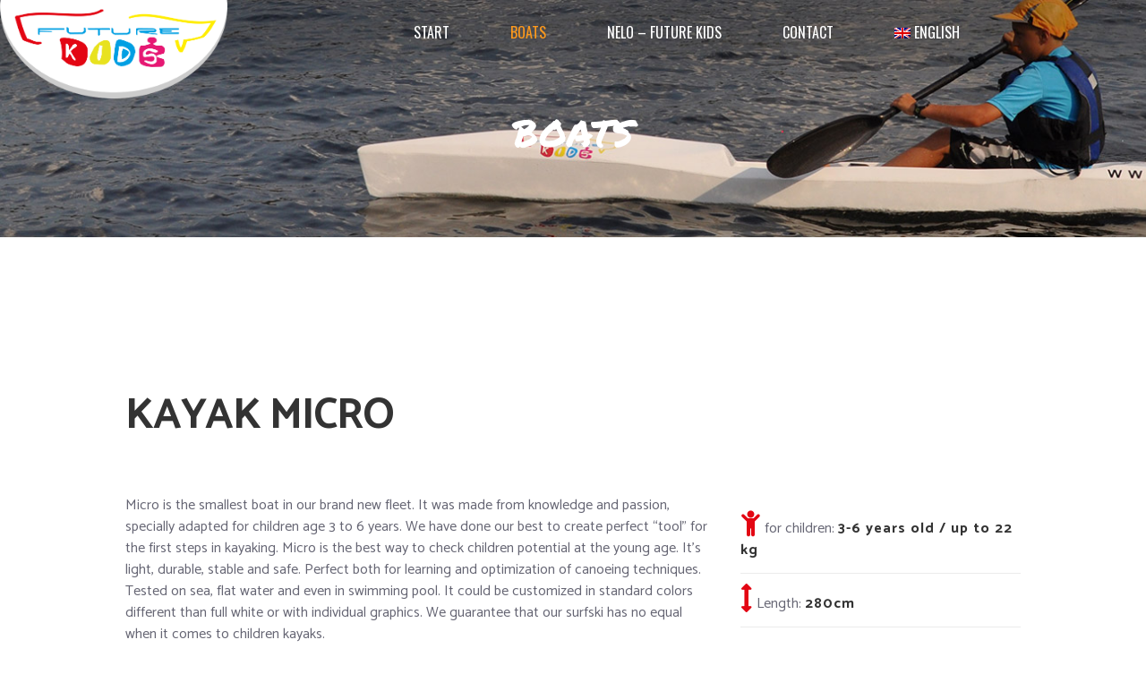

--- FILE ---
content_type: text/html; charset=UTF-8
request_url: http://futurekids.eu/boats/?lang=ru
body_size: 20449
content:
<!DOCTYPE html>
<html lang="en-US" class="scheme_original">

<head>
	<title>Boats &#8211; Future Kids</title>
<meta name='robots' content='max-image-preview:large' />
<link rel="alternate" hreflang="en" href="https://futurekids.eu/boats/" />
<link rel="alternate" hreflang="x-default" href="https://futurekids.eu/boats/" />
		<meta charset="UTF-8" />
		<meta name="viewport" content="width=device-width, initial-scale=1, maximum-scale=1">
		<meta name="format-detection" content="telephone=no">
	
		<link rel="profile" href="//gmpg.org/xfn/11" />
		<link rel="pingback" href="http://futurekids.eu/xmlrpc.php" />
		<link rel='dns-prefetch' href='//fonts.googleapis.com' />
<link rel="alternate" type="application/rss+xml" title="Future Kids &raquo; Feed" href="https://futurekids.eu/feed/" />
<link rel="alternate" type="application/rss+xml" title="Future Kids &raquo; Comments Feed" href="https://futurekids.eu/comments/feed/" />
<script type="text/javascript">
window._wpemojiSettings = {"baseUrl":"https:\/\/s.w.org\/images\/core\/emoji\/14.0.0\/72x72\/","ext":".png","svgUrl":"https:\/\/s.w.org\/images\/core\/emoji\/14.0.0\/svg\/","svgExt":".svg","source":{"concatemoji":"http:\/\/futurekids.eu\/wp-includes\/js\/wp-emoji-release.min.js?ver=6.2.8"}};
/*! This file is auto-generated */
!function(e,a,t){var n,r,o,i=a.createElement("canvas"),p=i.getContext&&i.getContext("2d");function s(e,t){p.clearRect(0,0,i.width,i.height),p.fillText(e,0,0);e=i.toDataURL();return p.clearRect(0,0,i.width,i.height),p.fillText(t,0,0),e===i.toDataURL()}function c(e){var t=a.createElement("script");t.src=e,t.defer=t.type="text/javascript",a.getElementsByTagName("head")[0].appendChild(t)}for(o=Array("flag","emoji"),t.supports={everything:!0,everythingExceptFlag:!0},r=0;r<o.length;r++)t.supports[o[r]]=function(e){if(p&&p.fillText)switch(p.textBaseline="top",p.font="600 32px Arial",e){case"flag":return s("\ud83c\udff3\ufe0f\u200d\u26a7\ufe0f","\ud83c\udff3\ufe0f\u200b\u26a7\ufe0f")?!1:!s("\ud83c\uddfa\ud83c\uddf3","\ud83c\uddfa\u200b\ud83c\uddf3")&&!s("\ud83c\udff4\udb40\udc67\udb40\udc62\udb40\udc65\udb40\udc6e\udb40\udc67\udb40\udc7f","\ud83c\udff4\u200b\udb40\udc67\u200b\udb40\udc62\u200b\udb40\udc65\u200b\udb40\udc6e\u200b\udb40\udc67\u200b\udb40\udc7f");case"emoji":return!s("\ud83e\udef1\ud83c\udffb\u200d\ud83e\udef2\ud83c\udfff","\ud83e\udef1\ud83c\udffb\u200b\ud83e\udef2\ud83c\udfff")}return!1}(o[r]),t.supports.everything=t.supports.everything&&t.supports[o[r]],"flag"!==o[r]&&(t.supports.everythingExceptFlag=t.supports.everythingExceptFlag&&t.supports[o[r]]);t.supports.everythingExceptFlag=t.supports.everythingExceptFlag&&!t.supports.flag,t.DOMReady=!1,t.readyCallback=function(){t.DOMReady=!0},t.supports.everything||(n=function(){t.readyCallback()},a.addEventListener?(a.addEventListener("DOMContentLoaded",n,!1),e.addEventListener("load",n,!1)):(e.attachEvent("onload",n),a.attachEvent("onreadystatechange",function(){"complete"===a.readyState&&t.readyCallback()})),(e=t.source||{}).concatemoji?c(e.concatemoji):e.wpemoji&&e.twemoji&&(c(e.twemoji),c(e.wpemoji)))}(window,document,window._wpemojiSettings);
</script>
<style type="text/css">
img.wp-smiley,
img.emoji {
	display: inline !important;
	border: none !important;
	box-shadow: none !important;
	height: 1em !important;
	width: 1em !important;
	margin: 0 0.07em !important;
	vertical-align: -0.1em !important;
	background: none !important;
	padding: 0 !important;
}
</style>
	<link rel='stylesheet' id='vc_extensions_cqbundle_adminicon-css' href='http://futurekids.eu/wp-content/plugins/vc-extensions-bundle/css/admin_icon.css?ver=6.2.8' type='text/css' media='all' />
<link rel='stylesheet' id='sbi_styles-css' href='http://futurekids.eu/wp-content/plugins/instagram-feed/css/sbi-styles.min.css?ver=6.8.0' type='text/css' media='all' />
<link rel='stylesheet' id='wp-block-library-css' href='http://futurekids.eu/wp-includes/css/dist/block-library/style.min.css?ver=6.2.8' type='text/css' media='all' />
<link rel='stylesheet' id='wc-blocks-vendors-style-css' href='http://futurekids.eu/wp-content/plugins/woocommerce/packages/woocommerce-blocks/build/wc-blocks-vendors-style.css?ver=9.6.6' type='text/css' media='all' />
<link rel='stylesheet' id='wc-blocks-style-css' href='http://futurekids.eu/wp-content/plugins/woocommerce/packages/woocommerce-blocks/build/wc-blocks-style.css?ver=9.6.6' type='text/css' media='all' />
<link rel='stylesheet' id='classic-theme-styles-css' href='http://futurekids.eu/wp-includes/css/classic-themes.min.css?ver=6.2.8' type='text/css' media='all' />
<style id='global-styles-inline-css' type='text/css'>
body{--wp--preset--color--black: #000000;--wp--preset--color--cyan-bluish-gray: #abb8c3;--wp--preset--color--white: #ffffff;--wp--preset--color--pale-pink: #f78da7;--wp--preset--color--vivid-red: #cf2e2e;--wp--preset--color--luminous-vivid-orange: #ff6900;--wp--preset--color--luminous-vivid-amber: #fcb900;--wp--preset--color--light-green-cyan: #7bdcb5;--wp--preset--color--vivid-green-cyan: #00d084;--wp--preset--color--pale-cyan-blue: #8ed1fc;--wp--preset--color--vivid-cyan-blue: #0693e3;--wp--preset--color--vivid-purple: #9b51e0;--wp--preset--gradient--vivid-cyan-blue-to-vivid-purple: linear-gradient(135deg,rgba(6,147,227,1) 0%,rgb(155,81,224) 100%);--wp--preset--gradient--light-green-cyan-to-vivid-green-cyan: linear-gradient(135deg,rgb(122,220,180) 0%,rgb(0,208,130) 100%);--wp--preset--gradient--luminous-vivid-amber-to-luminous-vivid-orange: linear-gradient(135deg,rgba(252,185,0,1) 0%,rgba(255,105,0,1) 100%);--wp--preset--gradient--luminous-vivid-orange-to-vivid-red: linear-gradient(135deg,rgba(255,105,0,1) 0%,rgb(207,46,46) 100%);--wp--preset--gradient--very-light-gray-to-cyan-bluish-gray: linear-gradient(135deg,rgb(238,238,238) 0%,rgb(169,184,195) 100%);--wp--preset--gradient--cool-to-warm-spectrum: linear-gradient(135deg,rgb(74,234,220) 0%,rgb(151,120,209) 20%,rgb(207,42,186) 40%,rgb(238,44,130) 60%,rgb(251,105,98) 80%,rgb(254,248,76) 100%);--wp--preset--gradient--blush-light-purple: linear-gradient(135deg,rgb(255,206,236) 0%,rgb(152,150,240) 100%);--wp--preset--gradient--blush-bordeaux: linear-gradient(135deg,rgb(254,205,165) 0%,rgb(254,45,45) 50%,rgb(107,0,62) 100%);--wp--preset--gradient--luminous-dusk: linear-gradient(135deg,rgb(255,203,112) 0%,rgb(199,81,192) 50%,rgb(65,88,208) 100%);--wp--preset--gradient--pale-ocean: linear-gradient(135deg,rgb(255,245,203) 0%,rgb(182,227,212) 50%,rgb(51,167,181) 100%);--wp--preset--gradient--electric-grass: linear-gradient(135deg,rgb(202,248,128) 0%,rgb(113,206,126) 100%);--wp--preset--gradient--midnight: linear-gradient(135deg,rgb(2,3,129) 0%,rgb(40,116,252) 100%);--wp--preset--duotone--dark-grayscale: url('#wp-duotone-dark-grayscale');--wp--preset--duotone--grayscale: url('#wp-duotone-grayscale');--wp--preset--duotone--purple-yellow: url('#wp-duotone-purple-yellow');--wp--preset--duotone--blue-red: url('#wp-duotone-blue-red');--wp--preset--duotone--midnight: url('#wp-duotone-midnight');--wp--preset--duotone--magenta-yellow: url('#wp-duotone-magenta-yellow');--wp--preset--duotone--purple-green: url('#wp-duotone-purple-green');--wp--preset--duotone--blue-orange: url('#wp-duotone-blue-orange');--wp--preset--font-size--small: 13px;--wp--preset--font-size--medium: 20px;--wp--preset--font-size--large: 36px;--wp--preset--font-size--x-large: 42px;--wp--preset--spacing--20: 0.44rem;--wp--preset--spacing--30: 0.67rem;--wp--preset--spacing--40: 1rem;--wp--preset--spacing--50: 1.5rem;--wp--preset--spacing--60: 2.25rem;--wp--preset--spacing--70: 3.38rem;--wp--preset--spacing--80: 5.06rem;--wp--preset--shadow--natural: 6px 6px 9px rgba(0, 0, 0, 0.2);--wp--preset--shadow--deep: 12px 12px 50px rgba(0, 0, 0, 0.4);--wp--preset--shadow--sharp: 6px 6px 0px rgba(0, 0, 0, 0.2);--wp--preset--shadow--outlined: 6px 6px 0px -3px rgba(255, 255, 255, 1), 6px 6px rgba(0, 0, 0, 1);--wp--preset--shadow--crisp: 6px 6px 0px rgba(0, 0, 0, 1);}:where(.is-layout-flex){gap: 0.5em;}body .is-layout-flow > .alignleft{float: left;margin-inline-start: 0;margin-inline-end: 2em;}body .is-layout-flow > .alignright{float: right;margin-inline-start: 2em;margin-inline-end: 0;}body .is-layout-flow > .aligncenter{margin-left: auto !important;margin-right: auto !important;}body .is-layout-constrained > .alignleft{float: left;margin-inline-start: 0;margin-inline-end: 2em;}body .is-layout-constrained > .alignright{float: right;margin-inline-start: 2em;margin-inline-end: 0;}body .is-layout-constrained > .aligncenter{margin-left: auto !important;margin-right: auto !important;}body .is-layout-constrained > :where(:not(.alignleft):not(.alignright):not(.alignfull)){max-width: var(--wp--style--global--content-size);margin-left: auto !important;margin-right: auto !important;}body .is-layout-constrained > .alignwide{max-width: var(--wp--style--global--wide-size);}body .is-layout-flex{display: flex;}body .is-layout-flex{flex-wrap: wrap;align-items: center;}body .is-layout-flex > *{margin: 0;}:where(.wp-block-columns.is-layout-flex){gap: 2em;}.has-black-color{color: var(--wp--preset--color--black) !important;}.has-cyan-bluish-gray-color{color: var(--wp--preset--color--cyan-bluish-gray) !important;}.has-white-color{color: var(--wp--preset--color--white) !important;}.has-pale-pink-color{color: var(--wp--preset--color--pale-pink) !important;}.has-vivid-red-color{color: var(--wp--preset--color--vivid-red) !important;}.has-luminous-vivid-orange-color{color: var(--wp--preset--color--luminous-vivid-orange) !important;}.has-luminous-vivid-amber-color{color: var(--wp--preset--color--luminous-vivid-amber) !important;}.has-light-green-cyan-color{color: var(--wp--preset--color--light-green-cyan) !important;}.has-vivid-green-cyan-color{color: var(--wp--preset--color--vivid-green-cyan) !important;}.has-pale-cyan-blue-color{color: var(--wp--preset--color--pale-cyan-blue) !important;}.has-vivid-cyan-blue-color{color: var(--wp--preset--color--vivid-cyan-blue) !important;}.has-vivid-purple-color{color: var(--wp--preset--color--vivid-purple) !important;}.has-black-background-color{background-color: var(--wp--preset--color--black) !important;}.has-cyan-bluish-gray-background-color{background-color: var(--wp--preset--color--cyan-bluish-gray) !important;}.has-white-background-color{background-color: var(--wp--preset--color--white) !important;}.has-pale-pink-background-color{background-color: var(--wp--preset--color--pale-pink) !important;}.has-vivid-red-background-color{background-color: var(--wp--preset--color--vivid-red) !important;}.has-luminous-vivid-orange-background-color{background-color: var(--wp--preset--color--luminous-vivid-orange) !important;}.has-luminous-vivid-amber-background-color{background-color: var(--wp--preset--color--luminous-vivid-amber) !important;}.has-light-green-cyan-background-color{background-color: var(--wp--preset--color--light-green-cyan) !important;}.has-vivid-green-cyan-background-color{background-color: var(--wp--preset--color--vivid-green-cyan) !important;}.has-pale-cyan-blue-background-color{background-color: var(--wp--preset--color--pale-cyan-blue) !important;}.has-vivid-cyan-blue-background-color{background-color: var(--wp--preset--color--vivid-cyan-blue) !important;}.has-vivid-purple-background-color{background-color: var(--wp--preset--color--vivid-purple) !important;}.has-black-border-color{border-color: var(--wp--preset--color--black) !important;}.has-cyan-bluish-gray-border-color{border-color: var(--wp--preset--color--cyan-bluish-gray) !important;}.has-white-border-color{border-color: var(--wp--preset--color--white) !important;}.has-pale-pink-border-color{border-color: var(--wp--preset--color--pale-pink) !important;}.has-vivid-red-border-color{border-color: var(--wp--preset--color--vivid-red) !important;}.has-luminous-vivid-orange-border-color{border-color: var(--wp--preset--color--luminous-vivid-orange) !important;}.has-luminous-vivid-amber-border-color{border-color: var(--wp--preset--color--luminous-vivid-amber) !important;}.has-light-green-cyan-border-color{border-color: var(--wp--preset--color--light-green-cyan) !important;}.has-vivid-green-cyan-border-color{border-color: var(--wp--preset--color--vivid-green-cyan) !important;}.has-pale-cyan-blue-border-color{border-color: var(--wp--preset--color--pale-cyan-blue) !important;}.has-vivid-cyan-blue-border-color{border-color: var(--wp--preset--color--vivid-cyan-blue) !important;}.has-vivid-purple-border-color{border-color: var(--wp--preset--color--vivid-purple) !important;}.has-vivid-cyan-blue-to-vivid-purple-gradient-background{background: var(--wp--preset--gradient--vivid-cyan-blue-to-vivid-purple) !important;}.has-light-green-cyan-to-vivid-green-cyan-gradient-background{background: var(--wp--preset--gradient--light-green-cyan-to-vivid-green-cyan) !important;}.has-luminous-vivid-amber-to-luminous-vivid-orange-gradient-background{background: var(--wp--preset--gradient--luminous-vivid-amber-to-luminous-vivid-orange) !important;}.has-luminous-vivid-orange-to-vivid-red-gradient-background{background: var(--wp--preset--gradient--luminous-vivid-orange-to-vivid-red) !important;}.has-very-light-gray-to-cyan-bluish-gray-gradient-background{background: var(--wp--preset--gradient--very-light-gray-to-cyan-bluish-gray) !important;}.has-cool-to-warm-spectrum-gradient-background{background: var(--wp--preset--gradient--cool-to-warm-spectrum) !important;}.has-blush-light-purple-gradient-background{background: var(--wp--preset--gradient--blush-light-purple) !important;}.has-blush-bordeaux-gradient-background{background: var(--wp--preset--gradient--blush-bordeaux) !important;}.has-luminous-dusk-gradient-background{background: var(--wp--preset--gradient--luminous-dusk) !important;}.has-pale-ocean-gradient-background{background: var(--wp--preset--gradient--pale-ocean) !important;}.has-electric-grass-gradient-background{background: var(--wp--preset--gradient--electric-grass) !important;}.has-midnight-gradient-background{background: var(--wp--preset--gradient--midnight) !important;}.has-small-font-size{font-size: var(--wp--preset--font-size--small) !important;}.has-medium-font-size{font-size: var(--wp--preset--font-size--medium) !important;}.has-large-font-size{font-size: var(--wp--preset--font-size--large) !important;}.has-x-large-font-size{font-size: var(--wp--preset--font-size--x-large) !important;}
.wp-block-navigation a:where(:not(.wp-element-button)){color: inherit;}
:where(.wp-block-columns.is-layout-flex){gap: 2em;}
.wp-block-pullquote{font-size: 1.5em;line-height: 1.6;}
</style>
<link rel='stylesheet' id='wpml-blocks-css' href='http://futurekids.eu/wp-content/plugins/sitepress-multilingual-cms/dist/css/blocks/styles.css?ver=4.6.7' type='text/css' media='all' />
<link rel='stylesheet' id='contact-form-7-css' href='http://futurekids.eu/wp-content/plugins/contact-form-7/includes/css/styles.css?ver=5.8.7' type='text/css' media='all' />
<link rel='stylesheet' id='esg-plugin-settings-css' href='http://futurekids.eu/wp-content/plugins/essential-grid/public/assets/css/settings.css?ver=3.0.17.1' type='text/css' media='all' />
<link rel='stylesheet' id='tp-fontello-css' href='http://futurekids.eu/wp-content/plugins/essential-grid/public/assets/font/fontello/css/fontello.css?ver=3.0.17.1' type='text/css' media='all' />
<link rel='stylesheet' id='trx_socials-icons-css' href='http://futurekids.eu/wp-content/plugins/trx_socials/assets/css/font_icons/css/trx_socials_icons.css' type='text/css' media='all' />
<link rel='stylesheet' id='trx_socials-widget_instagram-css' href='http://futurekids.eu/wp-content/plugins/trx_socials/widgets/instagram/instagram.css' type='text/css' media='all' />
<link rel='stylesheet' id='woocommerce-layout-css' href='http://futurekids.eu/wp-content/plugins/woocommerce/assets/css/woocommerce-layout.css?ver=7.5.1' type='text/css' media='all' />
<link rel='stylesheet' id='woocommerce-smallscreen-css' href='http://futurekids.eu/wp-content/plugins/woocommerce/assets/css/woocommerce-smallscreen.css?ver=7.5.1' type='text/css' media='only screen and (max-width: 768px)' />
<link rel='stylesheet' id='woocommerce-general-css' href='http://futurekids.eu/wp-content/plugins/woocommerce/assets/css/woocommerce.css?ver=7.5.1' type='text/css' media='all' />
<style id='woocommerce-inline-inline-css' type='text/css'>
.woocommerce form .form-row .required { visibility: visible; }
</style>
<link rel='stylesheet' id='wpml-legacy-dropdown-0-css' href='http://futurekids.eu/wp-content/plugins/sitepress-multilingual-cms/templates/language-switchers/legacy-dropdown/style.min.css?ver=1' type='text/css' media='all' />
<style id='wpml-legacy-dropdown-0-inline-css' type='text/css'>
.wpml-ls-statics-shortcode_actions, .wpml-ls-statics-shortcode_actions .wpml-ls-sub-menu, .wpml-ls-statics-shortcode_actions a {border-color:#cdcdcd;}.wpml-ls-statics-shortcode_actions a, .wpml-ls-statics-shortcode_actions .wpml-ls-sub-menu a, .wpml-ls-statics-shortcode_actions .wpml-ls-sub-menu a:link, .wpml-ls-statics-shortcode_actions li:not(.wpml-ls-current-language) .wpml-ls-link, .wpml-ls-statics-shortcode_actions li:not(.wpml-ls-current-language) .wpml-ls-link:link {color:#444444;background-color:#ffffff;}.wpml-ls-statics-shortcode_actions a, .wpml-ls-statics-shortcode_actions .wpml-ls-sub-menu a:hover,.wpml-ls-statics-shortcode_actions .wpml-ls-sub-menu a:focus, .wpml-ls-statics-shortcode_actions .wpml-ls-sub-menu a:link:hover, .wpml-ls-statics-shortcode_actions .wpml-ls-sub-menu a:link:focus {color:#000000;background-color:#eeeeee;}.wpml-ls-statics-shortcode_actions .wpml-ls-current-language > a {color:#444444;background-color:#ffffff;}.wpml-ls-statics-shortcode_actions .wpml-ls-current-language:hover>a, .wpml-ls-statics-shortcode_actions .wpml-ls-current-language>a:focus {color:#000000;background-color:#eeeeee;}
</style>
<link rel='stylesheet' id='wpml-menu-item-0-css' href='http://futurekids.eu/wp-content/plugins/sitepress-multilingual-cms/templates/language-switchers/menu-item/style.min.css?ver=1' type='text/css' media='all' />
<style id='wpml-menu-item-0-inline-css' type='text/css'>
.wpml-ls-slot-8, .wpml-ls-slot-8 a, .wpml-ls-slot-8 a:visited{color:#ffffff;}.wpml-ls-slot-8:hover, .wpml-ls-slot-8:hover a, .wpml-ls-slot-8 a:hover{color:#bababa;}.wpml-ls-slot-8.wpml-ls-current-language, .wpml-ls-slot-8.wpml-ls-current-language a, .wpml-ls-slot-8.wpml-ls-current-language a:visited{color:#ffffff;}.wpml-ls-slot-8.wpml-ls-current-language:hover, .wpml-ls-slot-8.wpml-ls-current-language:hover a, .wpml-ls-slot-8.wpml-ls-current-language a:hover{color:#b2b2b2;}.wpml-ls-slot-8.wpml-ls-current-language .wpml-ls-slot-8, .wpml-ls-slot-8.wpml-ls-current-language .wpml-ls-slot-8 a, .wpml-ls-slot-8.wpml-ls-current-language .wpml-ls-slot-8 a:visited{color:#ffffff;}.wpml-ls-slot-8.wpml-ls-current-language .wpml-ls-slot-8:hover, .wpml-ls-slot-8.wpml-ls-current-language .wpml-ls-slot-8:hover a, .wpml-ls-slot-8.wpml-ls-current-language .wpml-ls-slot-8 a:hover {color:#bababa;}
</style>
<link rel='stylesheet' id='kayaking-font-google-fonts-style-css' href='//fonts.googleapis.com/css?family=Oswald:300,300italic,400,400italic,700,700italic|Catamaran:400,300,600,700|Permanent+Marker&#038;subset=latin,latin-ext' type='text/css' media='all' />
<link rel='stylesheet' id='fontello-style-css' href='http://futurekids.eu/wp-content/themes/kayaking2/css/fontello/css/fontello.css' type='text/css' media='all' />
<link rel='stylesheet' id='kayaking-main-style-css' href='http://futurekids.eu/wp-content/themes/kayaking2/style.css' type='text/css' media='all' />
<link rel='stylesheet' id='kayaking-animation-style-css' href='http://futurekids.eu/wp-content/themes/kayaking2/fw/css/core.animation.css' type='text/css' media='all' />
<link rel='stylesheet' id='kayaking-shortcodes-style-css' href='http://futurekids.eu/wp-content/plugins/trx_utils/shortcodes/theme.shortcodes.css' type='text/css' media='all' />
<link rel='stylesheet' id='kayaking-theme-style-css' href='http://futurekids.eu/wp-content/themes/kayaking2/css/theme.css' type='text/css' media='all' />
<link rel='stylesheet' id='kayaking-plugin-contact-form-7-style-css' href='http://futurekids.eu/wp-content/themes/kayaking2/css/plugin.contact-form-7.css' type='text/css' media='all' />
<link rel='stylesheet' id='kayaking-responsive-style-css' href='http://futurekids.eu/wp-content/themes/kayaking2/css/responsive.css' type='text/css' media='all' />
<link rel='stylesheet' id='mediaelement-css' href='http://futurekids.eu/wp-includes/js/mediaelement/mediaelementplayer-legacy.min.css?ver=4.2.17' type='text/css' media='all' />
<link rel='stylesheet' id='wp-mediaelement-css' href='http://futurekids.eu/wp-includes/js/mediaelement/wp-mediaelement.min.css?ver=6.2.8' type='text/css' media='all' />
<link rel='stylesheet' id='js_composer_front-css' href='http://futurekids.eu/wp-content/plugins/js_composer/assets/css/js_composer.min.css?ver=6.10.0' type='text/css' media='all' />
<link rel='stylesheet' id='wpgdprc-front-css-css' href='http://futurekids.eu/wp-content/plugins/wp-gdpr-compliance/Assets/css/front.css?ver=1743161714' type='text/css' media='all' />
<style id='wpgdprc-front-css-inline-css' type='text/css'>
:root{--wp-gdpr--bar--background-color: #000000;--wp-gdpr--bar--color: #ffffff;--wp-gdpr--button--background-color: #000000;--wp-gdpr--button--background-color--darken: #000000;--wp-gdpr--button--color: #ffffff;}
</style>
<script type='text/javascript' src='http://futurekids.eu/wp-includes/js/jquery/jquery.min.js?ver=3.6.4' id='jquery-core-js'></script>
<script type='text/javascript' src='http://futurekids.eu/wp-includes/js/jquery/jquery-migrate.min.js?ver=3.4.0' id='jquery-migrate-js'></script>
<script type='text/javascript' src='http://futurekids.eu/wp-content/plugins/revslider/public/assets/js/rbtools.min.js?ver=6.6.11' async id='tp-tools-js'></script>
<script type='text/javascript' src='http://futurekids.eu/wp-content/plugins/revslider/public/assets/js/rs6.min.js?ver=6.6.11' async id='revmin-js'></script>
<script type='text/javascript' src='http://futurekids.eu/wp-content/plugins/woocommerce/assets/js/jquery-blockui/jquery.blockUI.min.js?ver=2.7.0-wc.7.5.1' id='jquery-blockui-js'></script>
<script type='text/javascript' id='wc-add-to-cart-js-extra'>
/* <![CDATA[ */
var wc_add_to_cart_params = {"ajax_url":"\/wp-admin\/admin-ajax.php","wc_ajax_url":"\/?wc-ajax=%%endpoint%%","i18n_view_cart":"View cart","cart_url":"https:\/\/futurekids.eu","is_cart":"","cart_redirect_after_add":"no"};
/* ]]> */
</script>
<script type='text/javascript' src='http://futurekids.eu/wp-content/plugins/woocommerce/assets/js/frontend/add-to-cart.min.js?ver=7.5.1' id='wc-add-to-cart-js'></script>
<script type='text/javascript' src='http://futurekids.eu/wp-content/plugins/sitepress-multilingual-cms/templates/language-switchers/legacy-dropdown/script.min.js?ver=1' id='wpml-legacy-dropdown-0-js'></script>
<script type='text/javascript' src='http://futurekids.eu/wp-content/plugins/js_composer/assets/js/vendors/woocommerce-add-to-cart.js?ver=6.10.0' id='vc_woocommerce-add-to-cart-js-js'></script>
<script type='text/javascript' src='http://futurekids.eu/wp-content/themes/kayaking2/fw/js/photostack/modernizr.min.js' id='modernizr-script-js'></script>
<script type='text/javascript' id='wpgdprc-front-js-js-extra'>
/* <![CDATA[ */
var wpgdprcFront = {"ajaxUrl":"https:\/\/futurekids.eu\/wp-admin\/admin-ajax.php","ajaxNonce":"a6c6165a20","ajaxArg":"security","pluginPrefix":"wpgdprc","blogId":"1","isMultiSite":"","locale":"en_US","showSignUpModal":"","showFormModal":"","cookieName":"wpgdprc-consent","consentVersion":"","path":"\/","prefix":"wpgdprc"};
/* ]]> */
</script>
<script type='text/javascript' src='http://futurekids.eu/wp-content/plugins/wp-gdpr-compliance/Assets/js/front.min.js?ver=1743161714' id='wpgdprc-front-js-js'></script>
<link rel="https://api.w.org/" href="https://futurekids.eu/wp-json/" /><link rel="alternate" type="application/json" href="https://futurekids.eu/wp-json/wp/v2/pages/1151" /><link rel="EditURI" type="application/rsd+xml" title="RSD" href="https://futurekids.eu/xmlrpc.php?rsd" />
<link rel="wlwmanifest" type="application/wlwmanifest+xml" href="http://futurekids.eu/wp-includes/wlwmanifest.xml" />
<meta name="generator" content="WordPress 6.2.8" />
<meta name="generator" content="WooCommerce 7.5.1" />
<link rel="canonical" href="https://futurekids.eu/boats/" />
<link rel='shortlink' href='https://futurekids.eu/?p=1151' />
<link rel="alternate" type="application/json+oembed" href="https://futurekids.eu/wp-json/oembed/1.0/embed?url=https%3A%2F%2Ffuturekids.eu%2Fboats%2F" />
<link rel="alternate" type="text/xml+oembed" href="https://futurekids.eu/wp-json/oembed/1.0/embed?url=https%3A%2F%2Ffuturekids.eu%2Fboats%2F&#038;format=xml" />
<meta name="generator" content="WPML ver:4.6.7 stt:1;" />
<style type="text/css" id="simple-css-output">.ue {position: relative; top: 45px;}.top_panel_wrap .logo {background-color: transparent !important;}.scheme_original .top_panel_top {background-color: transparent !important;}.top_panel_title .page_title { padding-top: 2.4em}.scheme_original .top_panel_title_inner {min-height: 265px;}.cq-infobox { top: -40px !important; height: auto !important; }.margin_bottom_huge {margin-bottom: 4.5rem !important;}.margin_top_huge {margin-top: 4.5rem !important;}.top_panel_fixed .top_panel_wrap .logo_fixed { background-color: #F8FDFE; border-bottom: 1px solid #F8FDFE; }}</style>	<noscript><style>.woocommerce-product-gallery{ opacity: 1 !important; }</style></noscript>
	<style type="text/css">.recentcomments a{display:inline !important;padding:0 !important;margin:0 !important;}</style><meta name="generator" content="Powered by WPBakery Page Builder - drag and drop page builder for WordPress."/>
<meta name="generator" content="Powered by Slider Revolution 6.6.11 - responsive, Mobile-Friendly Slider Plugin for WordPress with comfortable drag and drop interface." />
<script>function setREVStartSize(e){
			//window.requestAnimationFrame(function() {
				window.RSIW = window.RSIW===undefined ? window.innerWidth : window.RSIW;
				window.RSIH = window.RSIH===undefined ? window.innerHeight : window.RSIH;
				try {
					var pw = document.getElementById(e.c).parentNode.offsetWidth,
						newh;
					pw = pw===0 || isNaN(pw) || (e.l=="fullwidth" || e.layout=="fullwidth") ? window.RSIW : pw;
					e.tabw = e.tabw===undefined ? 0 : parseInt(e.tabw);
					e.thumbw = e.thumbw===undefined ? 0 : parseInt(e.thumbw);
					e.tabh = e.tabh===undefined ? 0 : parseInt(e.tabh);
					e.thumbh = e.thumbh===undefined ? 0 : parseInt(e.thumbh);
					e.tabhide = e.tabhide===undefined ? 0 : parseInt(e.tabhide);
					e.thumbhide = e.thumbhide===undefined ? 0 : parseInt(e.thumbhide);
					e.mh = e.mh===undefined || e.mh=="" || e.mh==="auto" ? 0 : parseInt(e.mh,0);
					if(e.layout==="fullscreen" || e.l==="fullscreen")
						newh = Math.max(e.mh,window.RSIH);
					else{
						e.gw = Array.isArray(e.gw) ? e.gw : [e.gw];
						for (var i in e.rl) if (e.gw[i]===undefined || e.gw[i]===0) e.gw[i] = e.gw[i-1];
						e.gh = e.el===undefined || e.el==="" || (Array.isArray(e.el) && e.el.length==0)? e.gh : e.el;
						e.gh = Array.isArray(e.gh) ? e.gh : [e.gh];
						for (var i in e.rl) if (e.gh[i]===undefined || e.gh[i]===0) e.gh[i] = e.gh[i-1];
											
						var nl = new Array(e.rl.length),
							ix = 0,
							sl;
						e.tabw = e.tabhide>=pw ? 0 : e.tabw;
						e.thumbw = e.thumbhide>=pw ? 0 : e.thumbw;
						e.tabh = e.tabhide>=pw ? 0 : e.tabh;
						e.thumbh = e.thumbhide>=pw ? 0 : e.thumbh;
						for (var i in e.rl) nl[i] = e.rl[i]<window.RSIW ? 0 : e.rl[i];
						sl = nl[0];
						for (var i in nl) if (sl>nl[i] && nl[i]>0) { sl = nl[i]; ix=i;}
						var m = pw>(e.gw[ix]+e.tabw+e.thumbw) ? 1 : (pw-(e.tabw+e.thumbw)) / (e.gw[ix]);
						newh =  (e.gh[ix] * m) + (e.tabh + e.thumbh);
					}
					var el = document.getElementById(e.c);
					if (el!==null && el) el.style.height = newh+"px";
					el = document.getElementById(e.c+"_wrapper");
					if (el!==null && el) {
						el.style.height = newh+"px";
						el.style.display = "block";
					}
				} catch(e){
					console.log("Failure at Presize of Slider:" + e)
				}
			//});
		  };</script>
<style type="text/css" data-type="vc_shortcodes-custom-css">.vc_custom_1535371422708{padding-top: 30px !important;padding-bottom: 50px !important;}.vc_custom_1583138044297{padding-top: 30px !important;padding-bottom: 50px !important;background-color: #efefef !important;}.vc_custom_1583137961252{padding-top: 30px !important;padding-bottom: 50px !important;}.vc_custom_1709218050753{padding-top: 30px !important;padding-bottom: 50px !important;background-color: #efefef !important;}.vc_custom_1583137961252{padding-top: 30px !important;padding-bottom: 50px !important;}.vc_custom_1709225795016{padding-top: 30px !important;padding-bottom: 50px !important;background-color: #efefef !important;}.vc_custom_1709225786490{padding-top: 30px !important;padding-bottom: 50px !important;}.vc_custom_1709225786490{padding-top: 30px !important;padding-bottom: 50px !important;}.vc_custom_1619514556908{padding-bottom: 20px !important;}.vc_custom_1537192105191{padding-top: 12px !important;padding-bottom: 12px !important;}.vc_custom_1537192116520{padding-top: 12px !important;padding-bottom: 12px !important;}.vc_custom_1537192127893{padding-top: 12px !important;padding-bottom: 12px !important;}.vc_custom_1583136622046{padding-bottom: 20px !important;}.vc_custom_1537192105191{padding-top: 12px !important;padding-bottom: 12px !important;}.vc_custom_1537192116520{padding-top: 12px !important;padding-bottom: 12px !important;}.vc_custom_1537192127893{padding-top: 12px !important;padding-bottom: 12px !important;}.vc_custom_1583136589581{padding-bottom: 20px !important;}.vc_custom_1537192127893{padding-top: 12px !important;padding-bottom: 12px !important;}.vc_custom_1537192127893{padding-top: 12px !important;padding-bottom: 12px !important;}.vc_custom_1537192127893{padding-top: 12px !important;padding-bottom: 12px !important;}.vc_custom_1709217962720{padding-bottom: 20px !important;}.vc_custom_1537192127893{padding-top: 12px !important;padding-bottom: 12px !important;}.vc_custom_1537192127893{padding-top: 12px !important;padding-bottom: 12px !important;}.vc_custom_1537192127893{padding-top: 12px !important;padding-bottom: 12px !important;}.vc_custom_1709226894051{padding-bottom: 20px !important;}.vc_custom_1537192127893{padding-top: 12px !important;padding-bottom: 12px !important;}.vc_custom_1537192127893{padding-top: 12px !important;padding-bottom: 12px !important;}.vc_custom_1537192127893{padding-top: 12px !important;padding-bottom: 12px !important;}.vc_custom_1583136565151{padding-bottom: 20px !important;}.vc_custom_1537192127893{padding-top: 12px !important;padding-bottom: 12px !important;}.vc_custom_1537192127893{padding-top: 12px !important;padding-bottom: 12px !important;}.vc_custom_1537192127893{padding-top: 12px !important;padding-bottom: 12px !important;}.vc_custom_1709216146988{padding-bottom: 20px !important;}.vc_custom_1537192127893{padding-top: 12px !important;padding-bottom: 12px !important;}.vc_custom_1537192127893{padding-top: 12px !important;padding-bottom: 12px !important;}.vc_custom_1537192127893{padding-top: 12px !important;padding-bottom: 12px !important;}.vc_custom_1755806012155{padding-bottom: 20px !important;}.vc_custom_1537192127893{padding-top: 12px !important;padding-bottom: 12px !important;}.vc_custom_1537192127893{padding-top: 12px !important;padding-bottom: 12px !important;}.vc_custom_1537192127893{padding-top: 12px !important;padding-bottom: 12px !important;}</style><noscript><style> .wpb_animate_when_almost_visible { opacity: 1; }</style></noscript></head>

<body class="page-template-default page page-id-1151 theme-kayaking2 ua_chrome woocommerce-no-js kayaking_body body_style_wide body_filled article_style_stretch layout_single-standard template_single-standard scheme_original top_panel_show top_panel_over sidebar_hide sidebar_outer_hide wpb-js-composer js-comp-ver-6.10.0 vc_responsive">
<svg xmlns="http://www.w3.org/2000/svg" viewBox="0 0 0 0" width="0" height="0" focusable="false" role="none" style="visibility: hidden; position: absolute; left: -9999px; overflow: hidden;" ><defs><filter id="wp-duotone-dark-grayscale"><feColorMatrix color-interpolation-filters="sRGB" type="matrix" values=" .299 .587 .114 0 0 .299 .587 .114 0 0 .299 .587 .114 0 0 .299 .587 .114 0 0 " /><feComponentTransfer color-interpolation-filters="sRGB" ><feFuncR type="table" tableValues="0 0.49803921568627" /><feFuncG type="table" tableValues="0 0.49803921568627" /><feFuncB type="table" tableValues="0 0.49803921568627" /><feFuncA type="table" tableValues="1 1" /></feComponentTransfer><feComposite in2="SourceGraphic" operator="in" /></filter></defs></svg><svg xmlns="http://www.w3.org/2000/svg" viewBox="0 0 0 0" width="0" height="0" focusable="false" role="none" style="visibility: hidden; position: absolute; left: -9999px; overflow: hidden;" ><defs><filter id="wp-duotone-grayscale"><feColorMatrix color-interpolation-filters="sRGB" type="matrix" values=" .299 .587 .114 0 0 .299 .587 .114 0 0 .299 .587 .114 0 0 .299 .587 .114 0 0 " /><feComponentTransfer color-interpolation-filters="sRGB" ><feFuncR type="table" tableValues="0 1" /><feFuncG type="table" tableValues="0 1" /><feFuncB type="table" tableValues="0 1" /><feFuncA type="table" tableValues="1 1" /></feComponentTransfer><feComposite in2="SourceGraphic" operator="in" /></filter></defs></svg><svg xmlns="http://www.w3.org/2000/svg" viewBox="0 0 0 0" width="0" height="0" focusable="false" role="none" style="visibility: hidden; position: absolute; left: -9999px; overflow: hidden;" ><defs><filter id="wp-duotone-purple-yellow"><feColorMatrix color-interpolation-filters="sRGB" type="matrix" values=" .299 .587 .114 0 0 .299 .587 .114 0 0 .299 .587 .114 0 0 .299 .587 .114 0 0 " /><feComponentTransfer color-interpolation-filters="sRGB" ><feFuncR type="table" tableValues="0.54901960784314 0.98823529411765" /><feFuncG type="table" tableValues="0 1" /><feFuncB type="table" tableValues="0.71764705882353 0.25490196078431" /><feFuncA type="table" tableValues="1 1" /></feComponentTransfer><feComposite in2="SourceGraphic" operator="in" /></filter></defs></svg><svg xmlns="http://www.w3.org/2000/svg" viewBox="0 0 0 0" width="0" height="0" focusable="false" role="none" style="visibility: hidden; position: absolute; left: -9999px; overflow: hidden;" ><defs><filter id="wp-duotone-blue-red"><feColorMatrix color-interpolation-filters="sRGB" type="matrix" values=" .299 .587 .114 0 0 .299 .587 .114 0 0 .299 .587 .114 0 0 .299 .587 .114 0 0 " /><feComponentTransfer color-interpolation-filters="sRGB" ><feFuncR type="table" tableValues="0 1" /><feFuncG type="table" tableValues="0 0.27843137254902" /><feFuncB type="table" tableValues="0.5921568627451 0.27843137254902" /><feFuncA type="table" tableValues="1 1" /></feComponentTransfer><feComposite in2="SourceGraphic" operator="in" /></filter></defs></svg><svg xmlns="http://www.w3.org/2000/svg" viewBox="0 0 0 0" width="0" height="0" focusable="false" role="none" style="visibility: hidden; position: absolute; left: -9999px; overflow: hidden;" ><defs><filter id="wp-duotone-midnight"><feColorMatrix color-interpolation-filters="sRGB" type="matrix" values=" .299 .587 .114 0 0 .299 .587 .114 0 0 .299 .587 .114 0 0 .299 .587 .114 0 0 " /><feComponentTransfer color-interpolation-filters="sRGB" ><feFuncR type="table" tableValues="0 0" /><feFuncG type="table" tableValues="0 0.64705882352941" /><feFuncB type="table" tableValues="0 1" /><feFuncA type="table" tableValues="1 1" /></feComponentTransfer><feComposite in2="SourceGraphic" operator="in" /></filter></defs></svg><svg xmlns="http://www.w3.org/2000/svg" viewBox="0 0 0 0" width="0" height="0" focusable="false" role="none" style="visibility: hidden; position: absolute; left: -9999px; overflow: hidden;" ><defs><filter id="wp-duotone-magenta-yellow"><feColorMatrix color-interpolation-filters="sRGB" type="matrix" values=" .299 .587 .114 0 0 .299 .587 .114 0 0 .299 .587 .114 0 0 .299 .587 .114 0 0 " /><feComponentTransfer color-interpolation-filters="sRGB" ><feFuncR type="table" tableValues="0.78039215686275 1" /><feFuncG type="table" tableValues="0 0.94901960784314" /><feFuncB type="table" tableValues="0.35294117647059 0.47058823529412" /><feFuncA type="table" tableValues="1 1" /></feComponentTransfer><feComposite in2="SourceGraphic" operator="in" /></filter></defs></svg><svg xmlns="http://www.w3.org/2000/svg" viewBox="0 0 0 0" width="0" height="0" focusable="false" role="none" style="visibility: hidden; position: absolute; left: -9999px; overflow: hidden;" ><defs><filter id="wp-duotone-purple-green"><feColorMatrix color-interpolation-filters="sRGB" type="matrix" values=" .299 .587 .114 0 0 .299 .587 .114 0 0 .299 .587 .114 0 0 .299 .587 .114 0 0 " /><feComponentTransfer color-interpolation-filters="sRGB" ><feFuncR type="table" tableValues="0.65098039215686 0.40392156862745" /><feFuncG type="table" tableValues="0 1" /><feFuncB type="table" tableValues="0.44705882352941 0.4" /><feFuncA type="table" tableValues="1 1" /></feComponentTransfer><feComposite in2="SourceGraphic" operator="in" /></filter></defs></svg><svg xmlns="http://www.w3.org/2000/svg" viewBox="0 0 0 0" width="0" height="0" focusable="false" role="none" style="visibility: hidden; position: absolute; left: -9999px; overflow: hidden;" ><defs><filter id="wp-duotone-blue-orange"><feColorMatrix color-interpolation-filters="sRGB" type="matrix" values=" .299 .587 .114 0 0 .299 .587 .114 0 0 .299 .587 .114 0 0 .299 .587 .114 0 0 " /><feComponentTransfer color-interpolation-filters="sRGB" ><feFuncR type="table" tableValues="0.098039215686275 1" /><feFuncG type="table" tableValues="0 0.66274509803922" /><feFuncB type="table" tableValues="0.84705882352941 0.41960784313725" /><feFuncA type="table" tableValues="1 1" /></feComponentTransfer><feComposite in2="SourceGraphic" operator="in" /></filter></defs></svg>	<a id="toc_home" class="sc_anchor" title="Home" data-description="&lt;i&gt;Return to Home&lt;/i&gt; - &lt;br&gt;navigate to home page of the site" data-icon="icon-home" data-url="https://futurekids.eu/" data-separator="yes"></a><a id="toc_top" class="sc_anchor" title="To Top" data-description="&lt;i&gt;Back to top&lt;/i&gt; - &lt;br&gt;scroll to top of the page" data-icon="icon-double-up" data-url="" data-separator="yes"></a>
	
	
	
	<div class="body_wrap">

		
		<div class="page_wrap">

			
		<div class="top_panel_fixed_wrap"></div>

		<header class="top_panel_wrap top_panel_style_6 scheme_original"><div class="contact_logo">
						<div class="logo">
			<a href="https://futurekids.eu/"><img src="https://futurekids.eu/wp-content/uploads/2018/08/logo.png" class="logo_main" alt="logo" width="607" height="263"><img src="https://futurekids.eu/wp-content/uploads/2018/08/logo.png" class="logo_fixed" alt="logo" width="607" height="263"></a>
		</div>
					</div>
			<div class="top_panel_wrap_inner top_panel_inner_style_6 top_panel_position_over">
                			<div class="top_panel_middle" >
                <div class="menu_main_wrap">
                    <nav class="menu_main_nav_area">
                        <ul id="menu_main" class="menu_main_nav"><li id="menu-item-343" class="menu-item menu-item-type-post_type menu-item-object-page menu-item-home menu-item-343"><a href="https://futurekids.eu/">Start</a></li>
<li id="menu-item-1288" class="menu-item menu-item-type-post_type menu-item-object-page current-menu-item page_item page-item-1151 current_page_item menu-item-1288"><a href="https://futurekids.eu/boats/" aria-current="page">Boats</a></li>
<li id="menu-item-1289" class="menu-item menu-item-type-post_type menu-item-object-page menu-item-1289"><a href="https://futurekids.eu/nelo-future-kids/">Nelo – Future Kids</a></li>
<li id="menu-item-57" class="menu-item menu-item-type-post_type menu-item-object-page menu-item-57"><a href="https://futurekids.eu/contact-us/">Contact</a></li>
<li id="menu-item-wpml-ls-8-en" class="menu-item-language menu-item-language-current menu-item wpml-ls-slot-8 wpml-ls-item wpml-ls-item-en wpml-ls-current-language wpml-ls-menu-item wpml-ls-first-item wpml-ls-last-item menu-item-type-wpml_ls_menu_item menu-item-object-wpml_ls_menu_item menu-item-wpml-ls-8-en"><a title="English" href="https://futurekids.eu/boats/"><img
            class="wpml-ls-flag"
            src="http://futurekids.eu/wp-content/plugins/sitepress-multilingual-cms/res/flags/en.png"
            alt=""
            width=18
            height=12
    /><span class="wpml-ls-native" lang="en">English</span></a></li>
</ul>                    </nav>
                </div>
			</div>

			</div>
		</header>

			<div class="header_mobile">
		<div class="content_wrap">
			<div class="menu_button icon-menu"></div>
					<div class="logo">
			<a href="https://futurekids.eu/"><img src="https://futurekids.eu/wp-content/uploads/2018/08/logo.png" class="logo_main" alt="logo" width="607" height="263"></a>
		</div>
				</div>
		<div class="side_wrap">
			<div class="close">Close</div>
			<div class="panel_top">
				<nav class="menu_main_nav_area">
					<ul id="menu_mobile" class="menu_main_nav"><li class="menu-item menu-item-type-post_type menu-item-object-page menu-item-home menu-item-343"><a href="https://futurekids.eu/">Start</a></li>
<li class="menu-item menu-item-type-post_type menu-item-object-page current-menu-item page_item page-item-1151 current_page_item menu-item-1288"><a href="https://futurekids.eu/boats/" aria-current="page">Boats</a></li>
<li class="menu-item menu-item-type-post_type menu-item-object-page menu-item-1289"><a href="https://futurekids.eu/nelo-future-kids/">Nelo – Future Kids</a></li>
<li class="menu-item menu-item-type-post_type menu-item-object-page menu-item-57"><a href="https://futurekids.eu/contact-us/">Contact</a></li>
<li class="menu-item-language menu-item-language-current menu-item wpml-ls-slot-8 wpml-ls-item wpml-ls-item-en wpml-ls-current-language wpml-ls-menu-item wpml-ls-first-item wpml-ls-last-item menu-item-type-wpml_ls_menu_item menu-item-object-wpml_ls_menu_item menu-item-wpml-ls-8-en"><a title="English" href="https://futurekids.eu/boats/"><img
            class="wpml-ls-flag"
            src="http://futurekids.eu/wp-content/plugins/sitepress-multilingual-cms/res/flags/en.png"
            alt=""
            width=18
            height=12
    /><span class="wpml-ls-native" lang="en">English</span></a></li>
</ul>				</nav>
							</div>
			
			
			<div class="panel_bottom">
							</div>
		</div>
		<div class="mask"></div>
	</div>
				<div class="top_panel_title top_panel_style_6  title_present scheme_original">
					<div class="top_panel_title_inner top_panel_inner_style_6  title_present_inner"  style="background-image: url(https://futurekids.eu/wp-content/uploads/2018/08/top3.jpg)">
                                        <div class="content_wrap">
							<h1 class="page_title">Boats</h1>						</div>
                    					</div>
				</div>
				
			<div class="page_content_wrap page_paddings_yes">

				
<div class="content_wrap">
<div class="content">
<article class="itemscope post_item post_item_single post_featured_default post_format_standard post-1151 page type-page status-publish hentry" itemscope itemtype="//schema.org/Article">
<section class="post_content" itemprop="articleBody"><section class="wpb-content-wrapper"><div class="vc_row wpb_row vc_row-fluid vc_custom_1535371422708"><div class="wpb_column vc_column_container vc_col-sm-12"><div class="vc_column-inner"><div class="wpb_wrapper"><h1 class="sc_title sc_title_regular sc_align_left" style="text-align:left;">KAYAK MICRO</h1><div class="vc_row wpb_row vc_inner vc_row-fluid"><div class="wpb_column vc_column_container vc_col-sm-8"><div class="vc_column-inner"><div class="wpb_wrapper">
	<div class="wpb_text_column wpb_content_element  vc_custom_1619514556908" >
		<div class="wpb_wrapper">
			<p>Micro is the smallest boat in our brand new fleet. It was made from knowledge and passion, specially adapted for children age 3 to 6 years. We have done our best to create perfect “tool” for the first steps in kayaking. Micro is the best way to check children potential at the young age. It’s light, durable, stable and safe. Perfect both for learning and optimization of canoeing techniques. Tested on sea, flat water and even in swimming pool. It could be customized in standard colors different than full white or with individual graphics. We guarantee that our surfski has no equal when it comes to children kayaks.</p>

		</div>
	</div>
</div></div></div><div class="wpb_column vc_column_container vc_col-sm-4"><div class="vc_column-inner"><div class="wpb_wrapper"><div class="vc_empty_space"   style="height: 15px"><span class="vc_empty_space_inner"></span></div><i class="fa left fa-2x fa-child faa- animated description-icon" style="color:#e30613;"></i>
                for children: <strong>3-6 years old / up to 22 kg</strong><div class="vc_separator wpb_content_element vc_separator_align_center vc_sep_width_100 vc_sep_pos_align_center vc_separator_no_text vc_sep_color_grey vc_custom_1537192105191  vc_custom_1537192105191" ><span class="vc_sep_holder vc_sep_holder_l"><span class="vc_sep_line"></span></span><span class="vc_sep_holder vc_sep_holder_r"><span class="vc_sep_line"></span></span>
</div><i class="fa left fa-2x fa-arrows-v faa-wrench animated description-icon" style="color:#e30613;"></i>
                Length: <strong>280cm</strong><div class="vc_separator wpb_content_element vc_separator_align_center vc_sep_width_100 vc_sep_pos_align_center vc_separator_no_text vc_sep_color_grey vc_custom_1537192116520  vc_custom_1537192116520" ><span class="vc_sep_holder vc_sep_holder_l"><span class="vc_sep_line"></span></span><span class="vc_sep_holder vc_sep_holder_r"><span class="vc_sep_line"></span></span>
</div><i class="fa left fa-2x fa-arrows-h faa-wrench animated description-icon" style="color:#e30613;"></i>
                Width: <strong>36cm</strong><div class="vc_separator wpb_content_element vc_separator_align_center vc_sep_width_100 vc_sep_pos_align_center vc_separator_no_text vc_sep_color_grey vc_custom_1537192127893  vc_custom_1537192127893" ><span class="vc_sep_holder vc_sep_holder_l"><span class="vc_sep_line"></span></span><span class="vc_sep_holder vc_sep_holder_r"><span class="vc_sep_line"></span></span>
</div><i class="fa left fa-2x fa-leaf faa- animated description-icon" style="color:#e30613;"></i>
                Weight: <strong>5kg</strong></div></div></div></div><div class="vc_row wpb_row vc_inner vc_row-fluid"><div class="wpb_column vc_column_container vc_col-sm-12"><div class="vc_column-inner"><div class="wpb_wrapper"><div class="vc_empty_space"   style="height: 32px"><span class="vc_empty_space_inner"></span></div>
	<div  class="wpb_single_image wpb_content_element vc_align_left">
		
		<figure class="wpb_wrapper vc_figure">
			<div class="vc_single_image-wrapper   vc_box_border_grey"><img width="2000" height="500" src="https://futurekids.eu/wp-content/uploads/2024/02/FKMicro.png" class="vc_single_image-img attachment-full" alt="" decoding="async" loading="lazy" title="FKMicro" srcset="https://futurekids.eu/wp-content/uploads/2024/02/FKMicro.png 2000w, https://futurekids.eu/wp-content/uploads/2024/02/FKMicro-300x75.png 300w, https://futurekids.eu/wp-content/uploads/2024/02/FKMicro-1024x256.png 1024w, https://futurekids.eu/wp-content/uploads/2024/02/FKMicro-768x192.png 768w, https://futurekids.eu/wp-content/uploads/2024/02/FKMicro-1536x384.png 1536w, https://futurekids.eu/wp-content/uploads/2024/02/FKMicro-600x150.png 600w" sizes="(max-width: 2000px) 100vw, 2000px" /></div>
		</figure>
	</div>
<div class="vc_empty_space"   style="height: 32px"><span class="vc_empty_space_inner"></span></div></div></div></div></div></div></div></div></div><div data-vc-full-width="true" data-vc-full-width-init="false" class="vc_row wpb_row vc_row-fluid vc_custom_1583138044297"><div class="wpb_column vc_column_container vc_col-sm-12"><div class="vc_column-inner"><div class="wpb_wrapper"><h1 class="sc_title sc_title_regular sc_align_left" style="text-align:left;">KAYAK MINI</h1><div class="vc_row wpb_row vc_inner vc_row-fluid"><div class="wpb_column vc_column_container vc_col-sm-8"><div class="vc_column-inner"><div class="wpb_wrapper">
	<div class="wpb_text_column wpb_content_element  vc_custom_1583136622046" >
		<div class="wpb_wrapper">
			<p>If You get here to know more about the Mini than that’s the moment that You know what You need. You need the Kayak not only for fun but also for<br />
professional training. Mini is the middle-sized surfski. We have widened the seat so that every child between 6 and 9 years old could easily fit in it. We made it as light as possible while we have maintain its durability properties. The boat maintains optimal speed and stability parameters both on flat water and sea. It will give confidence to Your child, it’s safe, easy to climb back and it’s always floats. Mini is not only a product for training, your child will easily win many competitions while using it. Like any other of our kayaks it can be customized with graphics and it could be equipped with venturi system. We guarantee that our surfski has no equal when it comes to children kayaks.</p>

		</div>
	</div>
</div></div></div><div class="wpb_column vc_column_container vc_col-sm-4"><div class="vc_column-inner"><div class="wpb_wrapper"><div class="vc_empty_space"   style="height: 15px"><span class="vc_empty_space_inner"></span></div><i class="fa left fa-2x fa-child faa-wrench animated description-icon" style="color:#e0219a;"></i>
                for children: <strong>6-9 years old / up to 36kg</strong><div class="vc_separator wpb_content_element vc_separator_align_center vc_sep_width_100 vc_sep_pos_align_center vc_separator_no_text vc_sep_color_grey vc_custom_1537192105191  vc_custom_1537192105191" ><span class="vc_sep_holder vc_sep_holder_l"><span class="vc_sep_line"></span></span><span class="vc_sep_holder vc_sep_holder_r"><span class="vc_sep_line"></span></span>
</div><i class="fa left fa-2x fa-arrows-v faa-wrench animated description-icon" style="color:#e0219a;"></i>
                Length: <strong>350cm</strong><div class="vc_separator wpb_content_element vc_separator_align_center vc_sep_width_100 vc_sep_pos_align_center vc_separator_no_text vc_sep_color_grey vc_custom_1537192116520  vc_custom_1537192116520" ><span class="vc_sep_holder vc_sep_holder_l"><span class="vc_sep_line"></span></span><span class="vc_sep_holder vc_sep_holder_r"><span class="vc_sep_line"></span></span>
</div><i class="fa left fa-2x fa-arrows-h faa-wrench animated description-icon" style="color:#e0219a;"></i>
                Width: <strong>36cm</strong><div class="vc_separator wpb_content_element vc_separator_align_center vc_sep_width_100 vc_sep_pos_align_center vc_separator_no_text vc_sep_color_grey vc_custom_1537192127893  vc_custom_1537192127893" ><span class="vc_sep_holder vc_sep_holder_l"><span class="vc_sep_line"></span></span><span class="vc_sep_holder vc_sep_holder_r"><span class="vc_sep_line"></span></span>
</div><i class="fa left fa-2x fa-leaf faa-wrench animated description-icon" style="color:#e0219a;"></i>
                Weight: <strong>7kg</strong></div></div></div></div><div class="vc_row wpb_row vc_inner vc_row-fluid"><div class="wpb_column vc_column_container vc_col-sm-12"><div class="vc_column-inner"><div class="wpb_wrapper"><div class="vc_empty_space"   style="height: 32px"><span class="vc_empty_space_inner"></span></div>
	<div  class="wpb_single_image wpb_content_element vc_align_left">
		
		<figure class="wpb_wrapper vc_figure">
			<div class="vc_single_image-wrapper   vc_box_border_grey"><img width="2000" height="500" src="https://futurekids.eu/wp-content/uploads/2021/04/mini.png" class="vc_single_image-img attachment-full" alt="" decoding="async" loading="lazy" title="mini" srcset="https://futurekids.eu/wp-content/uploads/2021/04/mini.png 2000w, https://futurekids.eu/wp-content/uploads/2021/04/mini-300x75.png 300w, https://futurekids.eu/wp-content/uploads/2021/04/mini-1024x256.png 1024w, https://futurekids.eu/wp-content/uploads/2021/04/mini-768x192.png 768w, https://futurekids.eu/wp-content/uploads/2021/04/mini-1536x384.png 1536w, https://futurekids.eu/wp-content/uploads/2021/04/mini-600x150.png 600w" sizes="(max-width: 2000px) 100vw, 2000px" /></div>
		</figure>
	</div>
</div></div></div></div><div class="vc_empty_space"   style="height: 32px"><span class="vc_empty_space_inner"></span></div></div></div></div></div><div class="vc_row-full-width"></div><div data-vc-full-width="true" data-vc-full-width-init="false" class="vc_row wpb_row vc_row-fluid vc_custom_1583137961252"><div class="wpb_column vc_column_container vc_col-sm-12"><div class="vc_column-inner"><div class="wpb_wrapper"><h1 class="sc_title sc_title_regular sc_align_left" style="text-align:left;">KAYAK MAXI</h1><div class="vc_row wpb_row vc_inner vc_row-fluid"><div class="wpb_column vc_column_container vc_col-sm-8"><div class="vc_column-inner"><div class="wpb_wrapper">
	<div class="wpb_text_column wpb_content_element  vc_custom_1583136589581" >
		<div class="wpb_wrapper">
			<p>Is the largest single sprint kayak in our fleet. Like all our products, it has been created with attention to details. We were also testing it with coaches and prove to be the best kayak for the children aged 9-12 years. We have widened and lowered the seat to make it more stable. It is the best choice both for children starting the adventure with sprint kayaking and for the experienced ones. It has been proved to be faster and more stable when compared with other K1 kayaks used by children of this age group. It could be used both for flatwater and for sea. You can customize it when it comes to colors and equipment e.g. venturi system for the sea/ocean trainings. We guarantee that our surfski has no equal when it comes to the children kayaks.</p>

		</div>
	</div>
</div></div></div><div class="wpb_column vc_column_container vc_col-sm-4"><div class="vc_column-inner"><div class="wpb_wrapper"><div class="vc_empty_space"   style="height: 15px"><span class="vc_empty_space_inner"></span></div><i class="fa left fa-2x fa-child faa- animated description-icon" style="color:#e8e21f;"></i>
                for children: <strong>9-12 years old / up to 50kg</strong><div class="vc_separator wpb_content_element vc_separator_align_center vc_sep_width_100 vc_sep_pos_align_center vc_separator_no_text vc_sep_color_grey vc_custom_1537192127893  vc_custom_1537192127893" ><span class="vc_sep_holder vc_sep_holder_l"><span class="vc_sep_line"></span></span><span class="vc_sep_holder vc_sep_holder_r"><span class="vc_sep_line"></span></span>
</div><i class="fa left fa-2x fa-arrows-v faa- animated description-icon" style="color:#e8e21f;"></i>
                Length: <strong>420cm</strong><div class="vc_separator wpb_content_element vc_separator_align_center vc_sep_width_100 vc_sep_pos_align_center vc_separator_no_text vc_sep_color_grey vc_custom_1537192127893  vc_custom_1537192127893" ><span class="vc_sep_holder vc_sep_holder_l"><span class="vc_sep_line"></span></span><span class="vc_sep_holder vc_sep_holder_r"><span class="vc_sep_line"></span></span>
</div><i class="fa left fa-2x fa-arrows-h faa- animated description-icon" style="color:#e8e21f;"></i>
                Width: <strong>38cm</strong><div class="vc_separator wpb_content_element vc_separator_align_center vc_sep_width_100 vc_sep_pos_align_center vc_separator_no_text vc_sep_color_grey vc_custom_1537192127893  vc_custom_1537192127893" ><span class="vc_sep_holder vc_sep_holder_l"><span class="vc_sep_line"></span></span><span class="vc_sep_holder vc_sep_holder_r"><span class="vc_sep_line"></span></span>
</div><i class="fa left fa-2x fa-leaf faa- animated description-icon" style="color:#e8e21f;"></i>
                Weight: <strong>9.5kg</strong></div></div></div></div><div class="vc_row wpb_row vc_inner vc_row-fluid"><div class="wpb_column vc_column_container vc_col-sm-12"><div class="vc_column-inner"><div class="wpb_wrapper"><div class="vc_empty_space"   style="height: 32px"><span class="vc_empty_space_inner"></span></div>
	<div  class="wpb_single_image wpb_content_element vc_align_left">
		
		<figure class="wpb_wrapper vc_figure">
			<div class="vc_single_image-wrapper   vc_box_border_grey"><img width="2000" height="500" src="https://futurekids.eu/wp-content/uploads/2021/04/maxi.png" class="vc_single_image-img attachment-full" alt="" decoding="async" loading="lazy" title="maxi" srcset="https://futurekids.eu/wp-content/uploads/2021/04/maxi.png 2000w, https://futurekids.eu/wp-content/uploads/2021/04/maxi-300x75.png 300w, https://futurekids.eu/wp-content/uploads/2021/04/maxi-1024x256.png 1024w, https://futurekids.eu/wp-content/uploads/2021/04/maxi-768x192.png 768w, https://futurekids.eu/wp-content/uploads/2021/04/maxi-1536x384.png 1536w, https://futurekids.eu/wp-content/uploads/2021/04/maxi-600x150.png 600w" sizes="(max-width: 2000px) 100vw, 2000px" /></div>
		</figure>
	</div>
<div class="vc_empty_space"   style="height: 32px"><span class="vc_empty_space_inner"></span></div></div></div></div></div></div></div></div></div><div class="vc_row-full-width"></div><div data-vc-full-width="true" data-vc-full-width-init="false" class="vc_row wpb_row vc_row-fluid vc_custom_1709218050753"><div class="wpb_column vc_column_container vc_col-sm-12"><div class="vc_column-inner"><div class="wpb_wrapper"><h1 class="sc_title sc_title_regular sc_align_left" style="text-align:left;">KAYAK MAXI K2</h1><div class="vc_row wpb_row vc_inner vc_row-fluid"><div class="wpb_column vc_column_container vc_col-sm-8"><div class="vc_column-inner"><div class="wpb_wrapper">
	<div class="wpb_text_column wpb_content_element  vc_custom_1709217962720" >
		<div class="wpb_wrapper">
			<p>Introducing our latest innovation in the world of kayaking – the K2, a testament to the fusion of expertise from our professionals and years of invaluable experience. Unveiled in 2023, the K2 is set to redefine the standards of tandem kayaking, delivering a remarkable blend of performance, comfort, and versatility. Whether you&#8217;re exploring serene lakes or challenging coastal waters, the K2 rises to the occasion. Its versatile design makes it suitable for both calm flatwater and more adventurous sea kayaking, providing an unparalleled experience regardless of the setting. Just like all our kayaks, the K2 offers customization options. Choose from an array of vibrant colors, materials and additional features to tailor your kayak to match your style and preferences.</p>

		</div>
	</div>
</div></div></div><div class="wpb_column vc_column_container vc_col-sm-4"><div class="vc_column-inner"><div class="wpb_wrapper"><div class="vc_empty_space"   style="height: 15px"><span class="vc_empty_space_inner"></span></div><i class="fa left fa-2x fa-child faa-wrench animated description-icon" style="color:#e8e21f;"></i>
                for children: <strong>9-12 years old / up to 120kg</strong><div class="vc_separator wpb_content_element vc_separator_align_center vc_sep_width_100 vc_sep_pos_align_center vc_separator_no_text vc_sep_color_grey vc_custom_1537192127893  vc_custom_1537192127893" ><span class="vc_sep_holder vc_sep_holder_l"><span class="vc_sep_line"></span></span><span class="vc_sep_holder vc_sep_holder_r"><span class="vc_sep_line"></span></span>
</div><i class="fa left fa-2x fa-arrows-v faa-wrench animated description-icon" style="color:#e8e21f;"></i>
                Length: <strong>550cm</strong><div class="vc_separator wpb_content_element vc_separator_align_center vc_sep_width_100 vc_sep_pos_align_center vc_separator_no_text vc_sep_color_grey vc_custom_1537192127893  vc_custom_1537192127893" ><span class="vc_sep_holder vc_sep_holder_l"><span class="vc_sep_line"></span></span><span class="vc_sep_holder vc_sep_holder_r"><span class="vc_sep_line"></span></span>
</div><i class="fa left fa-2x fa-arrows-h faa-wrench animated description-icon" style="color:#e8e21f;"></i>
                Width: <strong>45cm</strong><div class="vc_separator wpb_content_element vc_separator_align_center vc_sep_width_100 vc_sep_pos_align_center vc_separator_no_text vc_sep_color_grey vc_custom_1537192127893  vc_custom_1537192127893" ><span class="vc_sep_holder vc_sep_holder_l"><span class="vc_sep_line"></span></span><span class="vc_sep_holder vc_sep_holder_r"><span class="vc_sep_line"></span></span>
</div><i class="fa left fa-2x fa-leaf faa-wrench animated description-icon" style="color:#e8e21f;"></i>
                Weight: <strong>14kg</strong></div></div></div></div><div class="vc_row wpb_row vc_inner vc_row-fluid"><div class="wpb_column vc_column_container vc_col-sm-12"><div class="vc_column-inner"><div class="wpb_wrapper"><div class="vc_empty_space"   style="height: 32px"><span class="vc_empty_space_inner"></span></div>
	<div  class="wpb_single_image wpb_content_element vc_align_left">
		
		<figure class="wpb_wrapper vc_figure">
			<div class="vc_single_image-wrapper   vc_box_border_grey"><img width="2000" height="480" src="https://futurekids.eu/wp-content/uploads/2024/02/future_kids_k2_MAXI.png" class="vc_single_image-img attachment-full" alt="" decoding="async" loading="lazy" title="future_kids_k2_MAXI" srcset="https://futurekids.eu/wp-content/uploads/2024/02/future_kids_k2_MAXI.png 2000w, https://futurekids.eu/wp-content/uploads/2024/02/future_kids_k2_MAXI-300x72.png 300w, https://futurekids.eu/wp-content/uploads/2024/02/future_kids_k2_MAXI-1024x246.png 1024w, https://futurekids.eu/wp-content/uploads/2024/02/future_kids_k2_MAXI-768x184.png 768w, https://futurekids.eu/wp-content/uploads/2024/02/future_kids_k2_MAXI-1536x369.png 1536w, https://futurekids.eu/wp-content/uploads/2024/02/future_kids_k2_MAXI-600x144.png 600w" sizes="(max-width: 2000px) 100vw, 2000px" /></div>
		</figure>
	</div>
<div class="vc_empty_space"   style="height: 32px"><span class="vc_empty_space_inner"></span></div></div></div></div></div></div></div></div></div><div class="vc_row-full-width"></div><div data-vc-full-width="true" data-vc-full-width-init="false" class="vc_row wpb_row vc_row-fluid vc_custom_1583137961252"><div class="wpb_column vc_column_container vc_col-sm-12"><div class="vc_column-inner"><div class="wpb_wrapper"><h1 class="sc_title sc_title_regular sc_align_left" style="text-align:left;">KAYAK MAXI PLUS</h1><div class="vc_row wpb_row vc_inner vc_row-fluid"><div class="wpb_column vc_column_container vc_col-sm-8"><div class="vc_column-inner"><div class="wpb_wrapper">
	<div class="wpb_text_column wpb_content_element  vc_custom_1709226894051" >
		<div class="wpb_wrapper">
			<p>Our improved 2023 model. Building upon the positive features of our previous boats, this new model seamlessly combines expertise and innovation. The increased width of the kayak addresses the needs of larger children, ensuring a more comfortable and accommodating paddling experience. This enhancement allows for a broader range of users while maintaining the kayak&#8217;s user-friendly design. Like its predecessors, the improved kayak excels in various environments. It remains a top choice for flatwater paddling while also demonstrating resilience and adaptability for sea kayaking adventures. Continuing our tradition, the enhanced model offers customization options, allowing users to personalize their kayaking experience. Choose from an array of vibrant colors and additional features to match individual preferences.</p>

		</div>
	</div>
</div></div></div><div class="wpb_column vc_column_container vc_col-sm-4"><div class="vc_column-inner"><div class="wpb_wrapper"><div class="vc_empty_space"   style="height: 15px"><span class="vc_empty_space_inner"></span></div><i class="fa left fa-2x fa-child faa-wrench animated description-icon" style="color:#e8e21f;"></i>
                for children: <strong>9-12 years old / up to 60kg</strong><div class="vc_separator wpb_content_element vc_separator_align_center vc_sep_width_100 vc_sep_pos_align_center vc_separator_no_text vc_sep_color_grey vc_custom_1537192127893  vc_custom_1537192127893" ><span class="vc_sep_holder vc_sep_holder_l"><span class="vc_sep_line"></span></span><span class="vc_sep_holder vc_sep_holder_r"><span class="vc_sep_line"></span></span>
</div><i class="fa left fa-2x fa-arrows-v faa- animated description-icon" style="color:#e8e21f;"></i>
                Length: <strong>420cm</strong><div class="vc_separator wpb_content_element vc_separator_align_center vc_sep_width_100 vc_sep_pos_align_center vc_separator_no_text vc_sep_color_grey vc_custom_1537192127893  vc_custom_1537192127893" ><span class="vc_sep_holder vc_sep_holder_l"><span class="vc_sep_line"></span></span><span class="vc_sep_holder vc_sep_holder_r"><span class="vc_sep_line"></span></span>
</div><i class="fa left fa-2x fa-arrows-h faa-wrench animated description-icon" style="color:#e8e21f;"></i>
                Width: <strong>45cm</strong><div class="vc_separator wpb_content_element vc_separator_align_center vc_sep_width_100 vc_sep_pos_align_center vc_separator_no_text vc_sep_color_grey vc_custom_1537192127893  vc_custom_1537192127893" ><span class="vc_sep_holder vc_sep_holder_l"><span class="vc_sep_line"></span></span><span class="vc_sep_holder vc_sep_holder_r"><span class="vc_sep_line"></span></span>
</div><i class="fa left fa-2x fa-leaf faa-wrench animated description-icon" style="color:#e8e21f;"></i>
                Weight: <strong>10.5kg</strong></div></div></div></div><div class="vc_row wpb_row vc_inner vc_row-fluid"><div class="wpb_column vc_column_container vc_col-sm-12"><div class="vc_column-inner"><div class="wpb_wrapper"><div class="vc_empty_space"   style="height: 32px"><span class="vc_empty_space_inner"></span></div>
	<div  class="wpb_single_image wpb_content_element vc_align_left">
		
		<figure class="wpb_wrapper vc_figure">
			<div class="vc_single_image-wrapper   vc_box_border_grey"><img width="2000" height="500" src="https://futurekids.eu/wp-content/uploads/2024/02/Maxi_plus_K1.png" class="vc_single_image-img attachment-full" alt="" decoding="async" loading="lazy" title="Maxi_plus_K1" srcset="https://futurekids.eu/wp-content/uploads/2024/02/Maxi_plus_K1.png 2000w, https://futurekids.eu/wp-content/uploads/2024/02/Maxi_plus_K1-300x75.png 300w, https://futurekids.eu/wp-content/uploads/2024/02/Maxi_plus_K1-1024x256.png 1024w, https://futurekids.eu/wp-content/uploads/2024/02/Maxi_plus_K1-768x192.png 768w, https://futurekids.eu/wp-content/uploads/2024/02/Maxi_plus_K1-1536x384.png 1536w, https://futurekids.eu/wp-content/uploads/2024/02/Maxi_plus_K1-600x150.png 600w" sizes="(max-width: 2000px) 100vw, 2000px" /></div>
		</figure>
	</div>
<div class="vc_empty_space"   style="height: 32px"><span class="vc_empty_space_inner"></span></div></div></div></div></div></div></div></div></div><div class="vc_row-full-width"></div><div data-vc-full-width="true" data-vc-full-width-init="false" class="vc_row wpb_row vc_row-fluid vc_custom_1709225795016"><div class="wpb_column vc_column_container vc_col-sm-12"><div class="vc_column-inner"><div class="wpb_wrapper"><h1 class="sc_title sc_title_regular sc_align_left" style="text-align:left;">CANOE C1 MAXI</h1><div class="vc_row wpb_row vc_inner vc_row-fluid"><div class="wpb_column vc_column_container vc_col-sm-8"><div class="vc_column-inner"><div class="wpb_wrapper">
	<div class="wpb_text_column wpb_content_element  vc_custom_1583136565151" >
		<div class="wpb_wrapper">
			<p>This is the new model reinvented from the 3 prototypes that we made in recent years. Fist time we made it in 2016/2017. The final concept of the boat was created in 2019 after many years of working with young kayakers and coaches. It’s made on the base of verified bottom of K1 MAXI. Thanks to a specially designed hull it’s very easy to lead it straight, also it turns easily and it’s very stable. With that boat Your children will learn basics of balance and canoeing technics in few days. You won’t find better boat for technical training. Thanks to effective trainings it will save time and money for the sports clubs. Like all our boats it could be customize with different colors and equipment.</p>

		</div>
	</div>
</div></div></div><div class="wpb_column vc_column_container vc_col-sm-4"><div class="vc_column-inner"><div class="wpb_wrapper"><div class="vc_empty_space"   style="height: 15px"><span class="vc_empty_space_inner"></span></div><i class="fa left fa-2x fa-child faa-wrench animated description-icon" style="color:#009fe3;"></i>
                for children: <strong>9-12 years old / up to 60kg</strong><div class="vc_separator wpb_content_element vc_separator_align_center vc_sep_width_100 vc_sep_pos_align_center vc_separator_no_text vc_sep_color_grey vc_custom_1537192127893  vc_custom_1537192127893" ><span class="vc_sep_holder vc_sep_holder_l"><span class="vc_sep_line"></span></span><span class="vc_sep_holder vc_sep_holder_r"><span class="vc_sep_line"></span></span>
</div><i class="fa left fa-2x fa-arrows-v faa-wrench animated description-icon" style="color:#009fe3;"></i>
                Length: <strong>420cm</strong><div class="vc_separator wpb_content_element vc_separator_align_center vc_sep_width_100 vc_sep_pos_align_center vc_separator_no_text vc_sep_color_grey vc_custom_1537192127893  vc_custom_1537192127893" ><span class="vc_sep_holder vc_sep_holder_l"><span class="vc_sep_line"></span></span><span class="vc_sep_holder vc_sep_holder_r"><span class="vc_sep_line"></span></span>
</div><i class="fa left fa-2x fa-arrows-h faa- animated description-icon" style="color:#009fe3;"></i>
                Width: <strong>38cm</strong><div class="vc_separator wpb_content_element vc_separator_align_center vc_sep_width_100 vc_sep_pos_align_center vc_separator_no_text vc_sep_color_grey vc_custom_1537192127893  vc_custom_1537192127893" ><span class="vc_sep_holder vc_sep_holder_l"><span class="vc_sep_line"></span></span><span class="vc_sep_holder vc_sep_holder_r"><span class="vc_sep_line"></span></span>
</div><i class="fa left fa-2x fa-leaf faa-wrench animated description-icon" style="color:#009fe3;"></i>
                Weight: <strong>10.5kg</strong></div></div></div></div><div class="vc_empty_space"   style="height: 32px"><span class="vc_empty_space_inner"></span></div>
	<div  class="wpb_single_image wpb_content_element vc_align_left">
		
		<figure class="wpb_wrapper vc_figure">
			<div class="vc_single_image-wrapper   vc_box_border_grey"><img width="1600" height="500" src="https://futurekids.eu/wp-content/uploads/2021/04/c1-2.png" class="vc_single_image-img attachment-full" alt="" decoding="async" loading="lazy" title="c1-2" srcset="https://futurekids.eu/wp-content/uploads/2021/04/c1-2.png 1600w, https://futurekids.eu/wp-content/uploads/2021/04/c1-2-300x94.png 300w, https://futurekids.eu/wp-content/uploads/2021/04/c1-2-1024x320.png 1024w, https://futurekids.eu/wp-content/uploads/2021/04/c1-2-768x240.png 768w, https://futurekids.eu/wp-content/uploads/2021/04/c1-2-1536x480.png 1536w, https://futurekids.eu/wp-content/uploads/2021/04/c1-2-600x188.png 600w" sizes="(max-width: 1600px) 100vw, 1600px" /></div>
		</figure>
	</div>
<div class="vc_empty_space"   style="height: 32px"><span class="vc_empty_space_inner"></span></div></div></div></div><div class="wpb_column vc_column_container vc_col-sm-12"><div class="vc_column-inner"><div class="wpb_wrapper"></div></div></div></div><div class="vc_row-full-width"></div><div data-vc-full-width="true" data-vc-full-width-init="false" class="vc_row wpb_row vc_row-fluid vc_custom_1709225786490"><div class="wpb_column vc_column_container vc_col-sm-12"><div class="vc_column-inner"><div class="wpb_wrapper"><h1 class="sc_title sc_title_regular sc_align_left" style="text-align:left;">CANOE C2 MAXI</h1><div class="vc_row wpb_row vc_inner vc_row-fluid"><div class="wpb_column vc_column_container vc_col-sm-8"><div class="vc_column-inner"><div class="wpb_wrapper">
	<div class="wpb_text_column wpb_content_element  vc_custom_1709216146988" >
		<div class="wpb_wrapper">
			<p>New model of canoe for 2023. This boat is built upon the proven foundation of the C1 MAXI with upgrades suggested by young kayakers and coaches. Thanks to its specially designed hull, it effortlessly maintains a straight course, maneuvers easily, and offers exceptional stability. Your children will grasp the basics of balance and canoeing techniques within just a few days of using this boat. It stands as an ideal vessel for technical training, ultimately saving time and money for sports clubs due to its effectiveness. Similar to all our boats, the K2 can be customized with various colors and equipment options. Introduced in 2023, this model represents a revolutionary approach to kayaking for young enthusiasts, combining innovation with a commitment to optimal performance.</p>

		</div>
	</div>
</div></div></div><div class="wpb_column vc_column_container vc_col-sm-4"><div class="vc_column-inner"><div class="wpb_wrapper"><div class="vc_empty_space"   style="height: 15px"><span class="vc_empty_space_inner"></span></div><i class="fa left fa-2x fa-child faa-wrench animated description-icon" style="color:#009fe3;"></i>
                for children: <strong>9-12 years old / up to 120kg</strong><div class="vc_separator wpb_content_element vc_separator_align_center vc_sep_width_100 vc_sep_pos_align_center vc_separator_no_text vc_sep_color_grey vc_custom_1537192127893  vc_custom_1537192127893" ><span class="vc_sep_holder vc_sep_holder_l"><span class="vc_sep_line"></span></span><span class="vc_sep_holder vc_sep_holder_r"><span class="vc_sep_line"></span></span>
</div><i class="fa left fa-2x fa-arrows-v faa-wrench animated description-icon" style="color:#009fe3;"></i>
                Length: <strong>550cm</strong><div class="vc_separator wpb_content_element vc_separator_align_center vc_sep_width_100 vc_sep_pos_align_center vc_separator_no_text vc_sep_color_grey vc_custom_1537192127893  vc_custom_1537192127893" ><span class="vc_sep_holder vc_sep_holder_l"><span class="vc_sep_line"></span></span><span class="vc_sep_holder vc_sep_holder_r"><span class="vc_sep_line"></span></span>
</div><i class="fa left fa-2x fa-arrows-h faa- animated description-icon" style="color:#009fe3;"></i>
                Width: <strong>38cm</strong><div class="vc_separator wpb_content_element vc_separator_align_center vc_sep_width_100 vc_sep_pos_align_center vc_separator_no_text vc_sep_color_grey vc_custom_1537192127893  vc_custom_1537192127893" ><span class="vc_sep_holder vc_sep_holder_l"><span class="vc_sep_line"></span></span><span class="vc_sep_holder vc_sep_holder_r"><span class="vc_sep_line"></span></span>
</div><i class="fa left fa-2x fa-leaf faa-wrench animated description-icon" style="color:#009fe3;"></i>
                Weight: <strong>15kg</strong></div></div></div></div><div class="vc_empty_space"   style="height: 32px"><span class="vc_empty_space_inner"></span></div>
	<div  class="wpb_single_image wpb_content_element vc_align_left">
		
		<figure class="wpb_wrapper vc_figure">
			<div class="vc_single_image-wrapper   vc_box_border_grey"><img width="2000" height="480" src="https://futurekids.eu/wp-content/uploads/2024/02/future_kids_c2_topo1.png" class="vc_single_image-img attachment-full" alt="" decoding="async" loading="lazy" title="future_kids_c2_topo1" srcset="https://futurekids.eu/wp-content/uploads/2024/02/future_kids_c2_topo1.png 2000w, https://futurekids.eu/wp-content/uploads/2024/02/future_kids_c2_topo1-300x72.png 300w, https://futurekids.eu/wp-content/uploads/2024/02/future_kids_c2_topo1-1024x246.png 1024w, https://futurekids.eu/wp-content/uploads/2024/02/future_kids_c2_topo1-768x184.png 768w, https://futurekids.eu/wp-content/uploads/2024/02/future_kids_c2_topo1-1536x369.png 1536w, https://futurekids.eu/wp-content/uploads/2024/02/future_kids_c2_topo1-600x144.png 600w" sizes="(max-width: 2000px) 100vw, 2000px" /></div>
		</figure>
	</div>
<div class="vc_empty_space"   style="height: 32px"><span class="vc_empty_space_inner"></span></div></div></div></div><div class="wpb_column vc_column_container vc_col-sm-12"><div class="vc_column-inner"><div class="wpb_wrapper"></div></div></div></div><div class="vc_row-full-width"></div><div data-vc-full-width="true" data-vc-full-width-init="false" class="vc_row wpb_row vc_row-fluid vc_custom_1709225786490"><div class="wpb_column vc_column_container vc_col-sm-12"><div class="vc_column-inner"><div class="wpb_wrapper"><h1 class="sc_title sc_title_regular sc_align_left" style="text-align:left;">OC1 MINI</h1><div class="vc_row wpb_row vc_inner vc_row-fluid"><div class="wpb_column vc_column_container vc_col-sm-8"><div class="vc_column-inner"><div class="wpb_wrapper">
	<div class="wpb_text_column wpb_content_element  vc_custom_1755806012155" >
		<div class="wpb_wrapper">
			<div class="elementor-element elementor-element-1f4e93b8 elementor-widget elementor-widget-text-editor" data-id="1f4e93b8" data-element_type="widget" data-widget_type="text-editor.default">
<div class="elementor-widget-container">
<p>The new 2025 FK Mini OC1 is a modern piece of sports equipment designed for training and developing paddling technique at a young age. It offers excellent stability, allowing young athletes to focus on proper body movement and paddle rhythm. Its lightweight and aerodynamic design supports speed development and precise maneuvering on the water.</p>
<p>The OC canoe helps build coordination, strength, and endurance, making it ideal for entry into competitive paddling. It’s a perfect choice for sports clubs and young paddling enthusiasts aiming to progress in canoeing. Just like all our models, the FK Mini OC1 can be personalized with a range of color options and accessories, ensuring each young paddler gets a boat that fits their style and needs.</p>
</div>
</div>

		</div>
	</div>
</div></div></div><div class="wpb_column vc_column_container vc_col-sm-4"><div class="vc_column-inner"><div class="wpb_wrapper"><div class="vc_empty_space"   style="height: 15px"><span class="vc_empty_space_inner"></span></div><i class="fa left fa-2x fa-child faa-wrench animated description-icon" style="color:#009fe3;"></i>
                for children: <strong>6-9 years old / up to 40kg</strong><div class="vc_separator wpb_content_element vc_separator_align_center vc_sep_width_100 vc_sep_pos_align_center vc_separator_no_text vc_sep_color_grey vc_custom_1537192127893  vc_custom_1537192127893" ><span class="vc_sep_holder vc_sep_holder_l"><span class="vc_sep_line"></span></span><span class="vc_sep_holder vc_sep_holder_r"><span class="vc_sep_line"></span></span>
</div><i class="fa left fa-2x fa-arrows-v faa-wrench animated description-icon" style="color:#009fe3;"></i>
                Length: <strong>420cm</strong><div class="vc_separator wpb_content_element vc_separator_align_center vc_sep_width_100 vc_sep_pos_align_center vc_separator_no_text vc_sep_color_grey vc_custom_1537192127893  vc_custom_1537192127893" ><span class="vc_sep_holder vc_sep_holder_l"><span class="vc_sep_line"></span></span><span class="vc_sep_holder vc_sep_holder_r"><span class="vc_sep_line"></span></span>
</div><i class="fa left fa-2x fa-arrows-h faa-wrench animated description-icon" style="color:#009fe3;"></i>
                Width: <strong>35cm</strong><div class="vc_separator wpb_content_element vc_separator_align_center vc_sep_width_100 vc_sep_pos_align_center vc_separator_no_text vc_sep_color_grey vc_custom_1537192127893  vc_custom_1537192127893" ><span class="vc_sep_holder vc_sep_holder_l"><span class="vc_sep_line"></span></span><span class="vc_sep_holder vc_sep_holder_r"><span class="vc_sep_line"></span></span>
</div><i class="fa left fa-2x fa-leaf faa-wrench animated description-icon" style="color:#009fe3;"></i>
                Weight: <strong>10kg</strong></div></div></div></div><div class="vc_empty_space"   style="height: 32px"><span class="vc_empty_space_inner"></span></div>
	<div  class="wpb_single_image wpb_content_element vc_align_left">
		
		<figure class="wpb_wrapper vc_figure">
			<div class="vc_single_image-wrapper   vc_box_border_grey"><img width="1799" height="946" src="https://futurekids.eu/wp-content/uploads/2025/08/FUTURE-KIDS_OC1_MINI-1.png" class="vc_single_image-img attachment-full" alt="" decoding="async" loading="lazy" title="FUTURE-KIDS_OC1_MINI" srcset="https://futurekids.eu/wp-content/uploads/2025/08/FUTURE-KIDS_OC1_MINI-1.png 1799w, https://futurekids.eu/wp-content/uploads/2025/08/FUTURE-KIDS_OC1_MINI-1-300x158.png 300w, https://futurekids.eu/wp-content/uploads/2025/08/FUTURE-KIDS_OC1_MINI-1-1024x538.png 1024w, https://futurekids.eu/wp-content/uploads/2025/08/FUTURE-KIDS_OC1_MINI-1-768x404.png 768w, https://futurekids.eu/wp-content/uploads/2025/08/FUTURE-KIDS_OC1_MINI-1-1536x808.png 1536w, https://futurekids.eu/wp-content/uploads/2025/08/FUTURE-KIDS_OC1_MINI-1-600x316.png 600w" sizes="(max-width: 1799px) 100vw, 1799px" /></div>
		</figure>
	</div>
<div class="vc_empty_space"   style="height: 32px"><span class="vc_empty_space_inner"></span></div></div></div></div><div class="wpb_column vc_column_container vc_col-sm-12"><div class="vc_column-inner"><div class="wpb_wrapper"></div></div></div></div><div class="vc_row-full-width"></div>
</section>
				</section> <!-- </section> class="post_content" itemprop="articleBody"> -->
			</article> <!-- </article> class="itemscope post_item post_item_single post_featured_default post_format_standard post-1151 page type-page status-publish hentry" itemscope itemtype="//schema.org/Article"> -->	<section class="related_wrap related_wrap_empty"></section>
	
		</div> <!-- </div> class="content"> -->
	</div> <!-- </div> class="content_wrap"> -->			
			</div>		<!-- </.page_content_wrap> -->
			
			 
				<div class="copyright_wrap copyright_style_text  scheme_original">
					<div class="copyright_wrap_inner">
						<div class="content_wrap">
														<div class="copyright_text"><p>CGP © 2026. All rights reserved.</p></div>
						</div>
					</div>
				</div>
							
		</div>	<!-- /.page_wrap -->

	</div>		<!-- /.body_wrap -->
	
	
	
		<script>
			window.RS_MODULES = window.RS_MODULES || {};
			window.RS_MODULES.modules = window.RS_MODULES.modules || {};
			window.RS_MODULES.waiting = window.RS_MODULES.waiting || [];
			window.RS_MODULES.defered = false;
			window.RS_MODULES.moduleWaiting = window.RS_MODULES.moduleWaiting || {};
			window.RS_MODULES.type = 'compiled';
		</script>
				<script>
			var ajaxRevslider;
			function rsCustomAjaxContentLoadingFunction() {
				// CUSTOM AJAX CONTENT LOADING FUNCTION
				ajaxRevslider = function(obj) {
				
					// obj.type : Post Type
					// obj.id : ID of Content to Load
					// obj.aspectratio : The Aspect Ratio of the Container / Media
					// obj.selector : The Container Selector where the Content of Ajax will be injected. It is done via the Essential Grid on Return of Content
					
					var content	= '';
					var data	= {
						action:			'revslider_ajax_call_front',
						client_action:	'get_slider_html',
						token:			'9de4ef6690',
						type:			obj.type,
						id:				obj.id,
						aspectratio:	obj.aspectratio
					};
					
					// SYNC AJAX REQUEST
					jQuery.ajax({
						type:		'post',
						url:		'https://futurekids.eu/wp-admin/admin-ajax.php',
						dataType:	'json',
						data:		data,
						async:		false,
						success:	function(ret, textStatus, XMLHttpRequest) {
							if(ret.success == true)
								content = ret.data;								
						},
						error:		function(e) {
							console.log(e);
						}
					});
					
					 // FIRST RETURN THE CONTENT WHEN IT IS LOADED !!
					 return content;						 
				};
				
				// CUSTOM AJAX FUNCTION TO REMOVE THE SLIDER
				var ajaxRemoveRevslider = function(obj) {
					return jQuery(obj.selector + ' .rev_slider').revkill();
				};


				// EXTEND THE AJAX CONTENT LOADING TYPES WITH TYPE AND FUNCTION				
				if (jQuery.fn.tpessential !== undefined) 					
					if(typeof(jQuery.fn.tpessential.defaults) !== 'undefined') 
						jQuery.fn.tpessential.defaults.ajaxTypes.push({type: 'revslider', func: ajaxRevslider, killfunc: ajaxRemoveRevslider, openAnimationSpeed: 0.3});   
						// type:  Name of the Post to load via Ajax into the Essential Grid Ajax Container
						// func: the Function Name which is Called once the Item with the Post Type has been clicked
						// killfunc: function to kill in case the Ajax Window going to be removed (before Remove function !
						// openAnimationSpeed: how quick the Ajax Content window should be animated (default is 0.3)					
			}
			
			var rsCustomAjaxContent_Once = false
			if (document.readyState === "loading") 
				document.addEventListener('readystatechange',function(){
					if ((document.readyState === "interactive" || document.readyState === "complete") && !rsCustomAjaxContent_Once) {
						rsCustomAjaxContent_Once = true;
						rsCustomAjaxContentLoadingFunction();
					}
				});
			else {
				rsCustomAjaxContent_Once = true;
				rsCustomAjaxContentLoadingFunction();
			}					
		</script>
		<a href="#" class="scroll_to_top icon-up" title="Scroll to top"></a><!-- Instagram Feed JS -->
<script type="text/javascript">
var sbiajaxurl = "https://futurekids.eu/wp-admin/admin-ajax.php";
</script>
<div class="custom_html_section"></div><script type="text/html" id="wpb-modifications"></script>	<script type="text/javascript">
		(function () {
			var c = document.body.className;
			c = c.replace(/woocommerce-no-js/, 'woocommerce-js');
			document.body.className = c;
		})();
	</script>
	<link rel='stylesheet' id='font-awesome-css' href='http://futurekids.eu/wp-content/plugins/vc-extensions-bundle/faanimation/css/font-awesome.min.css?ver=6.2.8' type='text/css' media='all' />
<link rel='stylesheet' id='font-awesome-animation-css' href='http://futurekids.eu/wp-content/plugins/vc-extensions-bundle/faanimation/css/font-awesome-animation.min.css?ver=6.2.8' type='text/css' media='all' />
<link rel='stylesheet' id='rs-plugin-settings-css' href='http://futurekids.eu/wp-content/plugins/revslider/public/assets/css/rs6.css?ver=6.6.11' type='text/css' media='all' />
<style id='rs-plugin-settings-inline-css' type='text/css'>
#rs-demo-id {}
</style>
<script type='text/javascript' src='http://futurekids.eu/wp-content/plugins/contact-form-7/includes/swv/js/index.js?ver=5.8.7' id='swv-js'></script>
<script type='text/javascript' id='contact-form-7-js-extra'>
/* <![CDATA[ */
var wpcf7 = {"api":{"root":"https:\/\/futurekids.eu\/wp-json\/","namespace":"contact-form-7\/v1"}};
/* ]]> */
</script>
<script type='text/javascript' src='http://futurekids.eu/wp-content/plugins/contact-form-7/includes/js/index.js?ver=5.8.7' id='contact-form-7-js'></script>
<script type='text/javascript' id='trx_utils-js-extra'>
/* <![CDATA[ */
var TRX_UTILS_STORAGE = {"ajax_url":"https:\/\/futurekids.eu\/wp-admin\/admin-ajax.php","ajax_nonce":"f1236cb7b1","site_url":"http:\/\/futurekids.eu","user_logged_in":"0","email_mask":"^([a-zA-Z0-9_\\-]+\\.)*[a-zA-Z0-9_\\-]+@[a-z0-9_\\-]+(\\.[a-z0-9_\\-]+)*\\.[a-z]{2,6}$","msg_ajax_error":"Invalid server answer!","msg_error_global":"Invalid field's value!","msg_name_empty":"The name can't be empty","msg_email_empty":"Too short (or empty) email address","msg_email_not_valid":"E-mail address is invalid","msg_text_empty":"The message text can't be empty","msg_send_complete":"Send message complete!","msg_send_error":"Transmit failed!","login_via_ajax":"1","msg_login_empty":"The Login field can't be empty","msg_login_long":"The Login field is too long","msg_password_empty":"The password can't be empty and shorter then 4 characters","msg_password_long":"The password is too long","msg_login_success":"Login success! The page will be reloaded in 3 sec.","msg_login_error":"Login failed!","msg_not_agree":"Please, read and check 'Terms and Conditions'","msg_email_long":"E-mail address is too long","msg_password_not_equal":"The passwords in both fields are not equal","msg_registration_success":"Registration success! Please log in!","msg_registration_error":"Registration failed!"};
/* ]]> */
</script>
<script type='text/javascript' src='http://futurekids.eu/wp-content/plugins/trx_utils/js/trx_utils.js' id='trx_utils-js'></script>
<script type='text/javascript' src='http://futurekids.eu/wp-content/plugins/trx_utils/js/core.googlemap.js' id='kayaking-googlemap-script-js'></script>
<script type='text/javascript' src='http://futurekids.eu/wp-content/plugins/woocommerce/assets/js/js-cookie/js.cookie.min.js?ver=2.1.4-wc.7.5.1' id='js-cookie-js'></script>
<script type='text/javascript' id='woocommerce-js-extra'>
/* <![CDATA[ */
var woocommerce_params = {"ajax_url":"\/wp-admin\/admin-ajax.php","wc_ajax_url":"\/?wc-ajax=%%endpoint%%"};
/* ]]> */
</script>
<script type='text/javascript' src='http://futurekids.eu/wp-content/plugins/woocommerce/assets/js/frontend/woocommerce.min.js?ver=7.5.1' id='woocommerce-js'></script>
<script type='text/javascript' id='wc-cart-fragments-js-extra'>
/* <![CDATA[ */
var wc_cart_fragments_params = {"ajax_url":"\/wp-admin\/admin-ajax.php","wc_ajax_url":"\/?wc-ajax=%%endpoint%%","cart_hash_key":"wc_cart_hash_a4ed9f1d94ee7af645843867c1dedf68-en","fragment_name":"wc_fragments_a4ed9f1d94ee7af645843867c1dedf68","request_timeout":"5000"};
/* ]]> */
</script>
<script type='text/javascript' src='http://futurekids.eu/wp-content/plugins/woocommerce/assets/js/frontend/cart-fragments.min.js?ver=7.5.1' id='wc-cart-fragments-js'></script>
<script type='text/javascript' src='http://futurekids.eu/wp-content/themes/kayaking2/fw/js/superfish.js' id='superfish-js'></script>
<script type='text/javascript' src='http://futurekids.eu/wp-content/themes/kayaking2/fw/js/jquery.slidemenu.js' id='slidemenu-script-js'></script>
<script type='text/javascript' src='http://futurekids.eu/wp-content/themes/kayaking2/fw/js/core.utils.js' id='kayaking-core-utils-script-js'></script>
<script type='text/javascript' id='kayaking-core-init-script-js-extra'>
/* <![CDATA[ */
var KAYAKING_STORAGE = {"theme_font":"Catamaran","theme_color":"#333333","theme_bg_color":"#ffffff","strings":{"ajax_error":"Invalid server answer","bookmark_add":"Add the bookmark","bookmark_added":"Current page has been successfully added to the bookmarks. You can see it in the right panel on the tab &#039;Bookmarks&#039;","bookmark_del":"Delete this bookmark","bookmark_title":"Enter bookmark title","bookmark_exists":"Current page already exists in the bookmarks list","search_error":"Error occurs in AJAX search! Please, type your query and press search icon for the traditional search way.","email_confirm":"On the e-mail address &quot;%s&quot; we sent a confirmation email. Please, open it and click on the link.","reviews_vote":"Thanks for your vote! New average rating is:","reviews_error":"Error saving your vote! Please, try again later.","error_like":"Error saving your like! Please, try again later.","error_global":"Global error text","name_empty":"The name can&#039;t be empty","name_long":"Too long name","email_empty":"Too short (or empty) email address","email_long":"Too long email address","email_not_valid":"Invalid email address","subject_empty":"The subject can&#039;t be empty","subject_long":"Too long subject","text_empty":"The message text can&#039;t be empty","text_long":"Too long message text","send_complete":"Send message complete!","send_error":"Transmit failed!","login_empty":"The Login field can&#039;t be empty","login_long":"Too long login field","login_success":"Login success! The page will be reloaded in 3 sec.","login_failed":"Login failed!","password_empty":"The password can&#039;t be empty and shorter then 4 characters","password_long":"Too long password","password_not_equal":"The passwords in both fields are not equal","registration_success":"Registration success! Please log in!","registration_failed":"Registration failed!","geocode_error":"Geocode was not successful for the following reason:","googlemap_not_avail":"Google map API not available!","editor_save_success":"Post content saved!","editor_save_error":"Error saving post data!","editor_delete_post":"You really want to delete the current post?","editor_delete_post_header":"Delete post","editor_delete_success":"Post deleted!","editor_delete_error":"Error deleting post!","editor_caption_cancel":"Cancel","editor_caption_close":"Close"},"use_ajax_views_counter":"","ajax_url":"https:\/\/futurekids.eu\/wp-admin\/admin-ajax.php","ajax_nonce":"f1236cb7b1","site_url":"http:\/\/futurekids.eu","vc_edit_mode":"","theme_skin":"","theme_skin_color":"#333333","theme_skin_bg_color":"#ffffff","slider_height":"100","system_message":{"message":"","status":"","header":""},"user_logged_in":"","toc_menu":"fixed","toc_menu_home":"1","toc_menu_top":"1","menu_fixed":"1","menu_mobile":"1024","menu_slider":"1","menu_cache":"","demo_time":"0","media_elements_enabled":"1","ajax_search_enabled":"1","ajax_search_min_length":"3","ajax_search_delay":"200","css_animation":"1","menu_animation_in":"fadeIn","menu_animation_out":"fadeDown","popup_engine":"magnific","email_mask":"^([a-zA-Z0-9_\\-]+\\.)*[a-zA-Z0-9_\\-]+@[a-z0-9_\\-]+(\\.[a-z0-9_\\-]+)*\\.[a-z]{2,6}$","contacts_maxlength":"1000","comments_maxlength":"1000","remember_visitors_settings":"","admin_mode":"","isotope_resize_delta":"0.3","error_message_box":null,"viewmore_busy":"","video_resize_inited":"","top_panel_height":"0"};
/* ]]> */
</script>
<script type='text/javascript' src='http://futurekids.eu/wp-content/themes/kayaking2/fw/js/core.init.js' id='kayaking-core-init-script-js'></script>
<script type='text/javascript' src='http://futurekids.eu/wp-content/themes/kayaking2/js/theme.init.js' id='kayaking-theme-init-script-js'></script>
<script type='text/javascript' id='mediaelement-core-js-before'>
var mejsL10n = {"language":"en","strings":{"mejs.download-file":"Download File","mejs.install-flash":"You are using a browser that does not have Flash player enabled or installed. Please turn on your Flash player plugin or download the latest version from https:\/\/get.adobe.com\/flashplayer\/","mejs.fullscreen":"Fullscreen","mejs.play":"Play","mejs.pause":"Pause","mejs.time-slider":"Time Slider","mejs.time-help-text":"Use Left\/Right Arrow keys to advance one second, Up\/Down arrows to advance ten seconds.","mejs.live-broadcast":"Live Broadcast","mejs.volume-help-text":"Use Up\/Down Arrow keys to increase or decrease volume.","mejs.unmute":"Unmute","mejs.mute":"Mute","mejs.volume-slider":"Volume Slider","mejs.video-player":"Video Player","mejs.audio-player":"Audio Player","mejs.captions-subtitles":"Captions\/Subtitles","mejs.captions-chapters":"Chapters","mejs.none":"None","mejs.afrikaans":"Afrikaans","mejs.albanian":"Albanian","mejs.arabic":"Arabic","mejs.belarusian":"Belarusian","mejs.bulgarian":"Bulgarian","mejs.catalan":"Catalan","mejs.chinese":"Chinese","mejs.chinese-simplified":"Chinese (Simplified)","mejs.chinese-traditional":"Chinese (Traditional)","mejs.croatian":"Croatian","mejs.czech":"Czech","mejs.danish":"Danish","mejs.dutch":"Dutch","mejs.english":"English","mejs.estonian":"Estonian","mejs.filipino":"Filipino","mejs.finnish":"Finnish","mejs.french":"French","mejs.galician":"Galician","mejs.german":"German","mejs.greek":"Greek","mejs.haitian-creole":"Haitian Creole","mejs.hebrew":"Hebrew","mejs.hindi":"Hindi","mejs.hungarian":"Hungarian","mejs.icelandic":"Icelandic","mejs.indonesian":"Indonesian","mejs.irish":"Irish","mejs.italian":"Italian","mejs.japanese":"Japanese","mejs.korean":"Korean","mejs.latvian":"Latvian","mejs.lithuanian":"Lithuanian","mejs.macedonian":"Macedonian","mejs.malay":"Malay","mejs.maltese":"Maltese","mejs.norwegian":"Norwegian","mejs.persian":"Persian","mejs.polish":"Polish","mejs.portuguese":"Portuguese","mejs.romanian":"Romanian","mejs.russian":"Russian","mejs.serbian":"Serbian","mejs.slovak":"Slovak","mejs.slovenian":"Slovenian","mejs.spanish":"Spanish","mejs.swahili":"Swahili","mejs.swedish":"Swedish","mejs.tagalog":"Tagalog","mejs.thai":"Thai","mejs.turkish":"Turkish","mejs.ukrainian":"Ukrainian","mejs.vietnamese":"Vietnamese","mejs.welsh":"Welsh","mejs.yiddish":"Yiddish"}};
</script>
<script type='text/javascript' src='http://futurekids.eu/wp-includes/js/mediaelement/mediaelement-and-player.min.js?ver=4.2.17' id='mediaelement-core-js'></script>
<script type='text/javascript' src='http://futurekids.eu/wp-includes/js/mediaelement/mediaelement-migrate.min.js?ver=6.2.8' id='mediaelement-migrate-js'></script>
<script type='text/javascript' id='mediaelement-js-extra'>
/* <![CDATA[ */
var _wpmejsSettings = {"pluginPath":"\/wp-includes\/js\/mediaelement\/","classPrefix":"mejs-","stretching":"responsive","audioShortcodeLibrary":"mediaelement","videoShortcodeLibrary":"mediaelement"};
/* ]]> */
</script>
<script type='text/javascript' src='http://futurekids.eu/wp-includes/js/mediaelement/wp-mediaelement.min.js?ver=6.2.8' id='wp-mediaelement-js'></script>
<script type='text/javascript' src='http://futurekids.eu/wp-content/themes/kayaking2/fw/js/social/social-share.js' id='kayaking-social-share-script-js'></script>
<script type='text/javascript' id='cart-widget-js-extra'>
/* <![CDATA[ */
var actions = {"is_lang_switched":"0","force_reset":"0"};
/* ]]> */
</script>
<script type='text/javascript' src='http://futurekids.eu/wp-content/plugins/woocommerce-multilingual/res/js/cart_widget.min.js?ver=5.3.9' id='cart-widget-js'></script>
<script type='text/javascript' src='http://futurekids.eu/wp-content/plugins/trx_utils/shortcodes/theme.shortcodes.js' id='kayaking-shortcodes-script-js'></script>
<script type='text/javascript' src='http://futurekids.eu/wp-content/plugins/js_composer/assets/js/dist/js_composer_front.min.js?ver=6.10.0' id='wpb_composer_front_js-js'></script>

</body>
</html>

--- FILE ---
content_type: text/css
request_url: http://futurekids.eu/wp-content/themes/kayaking2/css/theme.css
body_size: 32935
content:
/*
Attention! Do not modify this .css-file!
Please, make all necessary changes in the corresponding .less-file!
*/
@charset "utf-8";

body{font-family:"Catamaran",sans-serif;font-size:16px;line-height:1.5em;font-weight:400}.scheme_original .body_wrap{color:#656573}.scheme_yellow .body_wrap{color:#656573}.scheme_red .body_wrap{color:#656573}.scheme_green .body_wrap{color:#656573}h1{font-size:3em;line-height:1.3em;font-weight:700;margin-top:0.5em;margin-bottom:1.15em}h2{font-size:2.625em;line-height:1.3em;font-weight:600;margin-top:3.47em;margin-bottom:0.25em}h3{font-size:2.25em;line-height:1.3em;font-weight:600;margin-top:4.45em;margin-bottom:0.2em}h4{font-size:2em;line-height:1.3em;font-weight:600;margin-top:4.45em;margin-bottom:0.15em}h5{font-family:"Oswald",sans-serif;font-size:1.3125em;line-height:1.3em;font-weight:400;margin-top:6.8em;margin-bottom:0.65em}h6{font-size:1em;line-height:1.3em;font-weight:600;margin-top:1.125em;margin-bottom:0.45em}.scheme_original h1,.scheme_original h2,.scheme_original h3,.scheme_original h5,.scheme_original h6,.scheme_original h1 a,.scheme_original h2 a,.scheme_original h3 a,.scheme_original h5 a,.scheme_original h6 a{color:#333}.scheme_yellow h1,.scheme_yellow h2,.scheme_yellow h3,.scheme_yellow h5,.scheme_yellow h6,.scheme_yellow h1 a,.scheme_yellow h2 a,.scheme_yellow h3 a,.scheme_yellow h5 a,.scheme_yellow h6 a{color:#333}.scheme_red h1,.scheme_red h2,.scheme_red h3,.scheme_red h5,.scheme_red h6,.scheme_red h1 a,.scheme_red h2 a,.scheme_red h3 a,.scheme_red h5 a,.scheme_red h6 a{color:#333}.scheme_green h1,.scheme_green h2,.scheme_green h3,.scheme_green h5,.scheme_green h6,.scheme_green h1 a,.scheme_green h2 a,.scheme_green h3 a,.scheme_green h5 a,.scheme_green h6 a{color:#333}.scheme_original h4,.scheme_original h4 a{color:#fd991c}.scheme_yellow h4,.scheme_yellow h4 a{color:#a1c048}.scheme_red h4,.scheme_red h4 a{color:#64a4c5}.scheme_green h4,.scheme_green h4 a{color:#e4c964}.scheme_original h5,.scheme_original h5 a{color:#07b5d0}.scheme_yellow h5,.scheme_yellow h5 a{color:#ebce04}.scheme_red h5,.scheme_red h5 a{color:#d52b38}.scheme_green h5,.scheme_green h5 a{color:#63c1a6}.scheme_original a{color:#07b5d0}.scheme_yellow a{color:#ebce04}.scheme_red a{color:#d52b38}.scheme_green a{color:#63c1a6}.scheme_original a:hover{color:#fd991c}.scheme_yellow a:hover{color:#a1c048}.scheme_red a:hover{color:#64a4c5}.scheme_green a:hover{color:#e4c964}.scheme_original blockquote{background-color:#f1f5f8}.scheme_yellow blockquote{background-color:#f1f5f8}.scheme_red blockquote{background-color:#f1f5f8}.scheme_green blockquote{background-color:#f1f5f8}.scheme_original blockquote:before{color:#fd991c}.scheme_yellow blockquote:before{color:#a1c048}.scheme_red blockquote:before{color:#64a4c5}.scheme_green blockquote:before{color:#e4c964}.scheme_original .sc_quote_title{color:#07b5d0}.scheme_yellow .sc_quote_title{color:#ebce04}.scheme_red .sc_quote_title{color:#d52b38}.scheme_green .sc_quote_title{color:#63c1a6}.scheme_original blockquote,.scheme_original blockquote p{color:#333}.scheme_yellow blockquote,.scheme_yellow blockquote p{color:#333}.scheme_red blockquote,.scheme_red blockquote p{color:#333}.scheme_green blockquote,.scheme_green blockquote p{color:#333}.scheme_original b,.scheme_original strong{color:#333}.scheme_yellow b,.scheme_yellow strong{color:#333}.scheme_red b,.scheme_red strong{color:#333}.scheme_green b,.scheme_green strong{color:#333}.scheme_original .accent1{color:#07b5d0}.scheme_yellow .accent1{color:#ebce04}.scheme_red .accent1{color:#d52b38}.scheme_green .accent1{color:#63c1a6}.scheme_original .accent1_bgc{background-color:#07b5d0}.scheme_yellow .accent1_bgc{background-color:#ebce04}.scheme_red .accent1_bgc{background-color:#d52b38}.scheme_green .accent1_bgc{background-color:#63c1a6}.scheme_original .accent1_bg{background:#07b5d0}.scheme_yellow .accent1_bg{background:#ebce04}.scheme_red .accent1_bg{background:#d52b38}.scheme_green .accent1_bg{background:#63c1a6}.scheme_original .accent1_border{border-color:#07b5d0}.scheme_yellow .accent1_border{border-color:#ebce04}.scheme_red .accent1_border{border-color:#d52b38}.scheme_green .accent1_border{border-color:#63c1a6}.scheme_original a.accent1:hover{color:#fd991c}.scheme_yellow a.accent1:hover{color:#a1c048}.scheme_red a.accent1:hover{color:#64a4c5}.scheme_green a.accent1:hover{color:#e4c964}.scheme_original .post_content.ih-item.circle.effect1.colored .info,.scheme_original .post_content.ih-item.circle.effect2.colored .info,.scheme_original .post_content.ih-item.circle.effect3.colored .info,.scheme_original .post_content.ih-item.circle.effect4.colored .info,.scheme_original .post_content.ih-item.circle.effect5.colored .info .info-back,.scheme_original .post_content.ih-item.circle.effect6.colored .info,.scheme_original .post_content.ih-item.circle.effect7.colored .info,.scheme_original .post_content.ih-item.circle.effect8.colored .info,.scheme_original .post_content.ih-item.circle.effect9.colored .info,.scheme_original .post_content.ih-item.circle.effect10.colored .info,.scheme_original .post_content.ih-item.circle.effect11.colored .info,.scheme_original .post_content.ih-item.circle.effect12.colored .info,.scheme_original .post_content.ih-item.circle.effect13.colored .info,.scheme_original .post_content.ih-item.circle.effect14.colored .info,.scheme_original .post_content.ih-item.circle.effect15.colored .info,.scheme_original .post_content.ih-item.circle.effect16.colored .info,.scheme_original .post_content.ih-item.circle.effect18.colored .info .info-back,.scheme_original .post_content.ih-item.circle.effect19.colored .info,.scheme_original .post_content.ih-item.circle.effect20.colored .info .info-back,.scheme_original .post_content.ih-item.square.effect1.colored .info,.scheme_original .post_content.ih-item.square.effect2.colored .info,.scheme_original .post_content.ih-item.square.effect3.colored .info,.scheme_original .post_content.ih-item.square.effect4.colored .mask1,.scheme_original .post_content.ih-item.square.effect4.colored .mask2,.scheme_original .post_content.ih-item.square.effect5.colored .info,.scheme_original .post_content.ih-item.square.effect6.colored .info,.scheme_original .post_content.ih-item.square.effect7.colored .info,.scheme_original .post_content.ih-item.square.effect8.colored .info,.scheme_original .post_content.ih-item.square.effect9.colored .info .info-back,.scheme_original .post_content.ih-item.square.effect10.colored .info,.scheme_original .post_content.ih-item.square.effect11.colored .info,.scheme_original .post_content.ih-item.square.effect12.colored .info,.scheme_original .post_content.ih-item.square.effect13.colored .info,.scheme_original .post_content.ih-item.square.effect14.colored .info,.scheme_original .post_content.ih-item.square.effect15.colored .info,.scheme_original .post_content.ih-item.circle.effect20.colored .info .info-back,.scheme_original .post_content.ih-item.square.effect_book.colored .info{background:#07b5d0}.scheme_yellow .post_content.ih-item.circle.effect1.colored .info,.scheme_yellow .post_content.ih-item.circle.effect2.colored .info,.scheme_yellow .post_content.ih-item.circle.effect3.colored .info,.scheme_yellow .post_content.ih-item.circle.effect4.colored .info,.scheme_yellow .post_content.ih-item.circle.effect5.colored .info .info-back,.scheme_yellow .post_content.ih-item.circle.effect6.colored .info,.scheme_yellow .post_content.ih-item.circle.effect7.colored .info,.scheme_yellow .post_content.ih-item.circle.effect8.colored .info,.scheme_yellow .post_content.ih-item.circle.effect9.colored .info,.scheme_yellow .post_content.ih-item.circle.effect10.colored .info,.scheme_yellow .post_content.ih-item.circle.effect11.colored .info,.scheme_yellow .post_content.ih-item.circle.effect12.colored .info,.scheme_yellow .post_content.ih-item.circle.effect13.colored .info,.scheme_yellow .post_content.ih-item.circle.effect14.colored .info,.scheme_yellow .post_content.ih-item.circle.effect15.colored .info,.scheme_yellow .post_content.ih-item.circle.effect16.colored .info,.scheme_yellow .post_content.ih-item.circle.effect18.colored .info .info-back,.scheme_yellow .post_content.ih-item.circle.effect19.colored .info,.scheme_yellow .post_content.ih-item.circle.effect20.colored .info .info-back,.scheme_yellow .post_content.ih-item.square.effect1.colored .info,.scheme_yellow .post_content.ih-item.square.effect2.colored .info,.scheme_yellow .post_content.ih-item.square.effect3.colored .info,.scheme_yellow .post_content.ih-item.square.effect4.colored .mask1,.scheme_yellow .post_content.ih-item.square.effect4.colored .mask2,.scheme_yellow .post_content.ih-item.square.effect5.colored .info,.scheme_yellow .post_content.ih-item.square.effect6.colored .info,.scheme_yellow .post_content.ih-item.square.effect7.colored .info,.scheme_yellow .post_content.ih-item.square.effect8.colored .info,.scheme_yellow .post_content.ih-item.square.effect9.colored .info .info-back,.scheme_yellow .post_content.ih-item.square.effect10.colored .info,.scheme_yellow .post_content.ih-item.square.effect11.colored .info,.scheme_yellow .post_content.ih-item.square.effect12.colored .info,.scheme_yellow .post_content.ih-item.square.effect13.colored .info,.scheme_yellow .post_content.ih-item.square.effect14.colored .info,.scheme_yellow .post_content.ih-item.square.effect15.colored .info,.scheme_yellow .post_content.ih-item.circle.effect20.colored .info .info-back,.scheme_yellow .post_content.ih-item.square.effect_book.colored .info{background:#ebce04}.scheme_red .post_content.ih-item.circle.effect1.colored .info,.scheme_red .post_content.ih-item.circle.effect2.colored .info,.scheme_red .post_content.ih-item.circle.effect3.colored .info,.scheme_red .post_content.ih-item.circle.effect4.colored .info,.scheme_red .post_content.ih-item.circle.effect5.colored .info .info-back,.scheme_red .post_content.ih-item.circle.effect6.colored .info,.scheme_red .post_content.ih-item.circle.effect7.colored .info,.scheme_red .post_content.ih-item.circle.effect8.colored .info,.scheme_red .post_content.ih-item.circle.effect9.colored .info,.scheme_red .post_content.ih-item.circle.effect10.colored .info,.scheme_red .post_content.ih-item.circle.effect11.colored .info,.scheme_red .post_content.ih-item.circle.effect12.colored .info,.scheme_red .post_content.ih-item.circle.effect13.colored .info,.scheme_red .post_content.ih-item.circle.effect14.colored .info,.scheme_red .post_content.ih-item.circle.effect15.colored .info,.scheme_red .post_content.ih-item.circle.effect16.colored .info,.scheme_red .post_content.ih-item.circle.effect18.colored .info .info-back,.scheme_red .post_content.ih-item.circle.effect19.colored .info,.scheme_red .post_content.ih-item.circle.effect20.colored .info .info-back,.scheme_red .post_content.ih-item.square.effect1.colored .info,.scheme_red .post_content.ih-item.square.effect2.colored .info,.scheme_red .post_content.ih-item.square.effect3.colored .info,.scheme_red .post_content.ih-item.square.effect4.colored .mask1,.scheme_red .post_content.ih-item.square.effect4.colored .mask2,.scheme_red .post_content.ih-item.square.effect5.colored .info,.scheme_red .post_content.ih-item.square.effect6.colored .info,.scheme_red .post_content.ih-item.square.effect7.colored .info,.scheme_red .post_content.ih-item.square.effect8.colored .info,.scheme_red .post_content.ih-item.square.effect9.colored .info .info-back,.scheme_red .post_content.ih-item.square.effect10.colored .info,.scheme_red .post_content.ih-item.square.effect11.colored .info,.scheme_red .post_content.ih-item.square.effect12.colored .info,.scheme_red .post_content.ih-item.square.effect13.colored .info,.scheme_red .post_content.ih-item.square.effect14.colored .info,.scheme_red .post_content.ih-item.square.effect15.colored .info,.scheme_red .post_content.ih-item.circle.effect20.colored .info .info-back,.scheme_red .post_content.ih-item.square.effect_book.colored .info{background:#d52b38}.scheme_green .post_content.ih-item.circle.effect1.colored .info,.scheme_green .post_content.ih-item.circle.effect2.colored .info,.scheme_green .post_content.ih-item.circle.effect3.colored .info,.scheme_green .post_content.ih-item.circle.effect4.colored .info,.scheme_green .post_content.ih-item.circle.effect5.colored .info .info-back,.scheme_green .post_content.ih-item.circle.effect6.colored .info,.scheme_green .post_content.ih-item.circle.effect7.colored .info,.scheme_green .post_content.ih-item.circle.effect8.colored .info,.scheme_green .post_content.ih-item.circle.effect9.colored .info,.scheme_green .post_content.ih-item.circle.effect10.colored .info,.scheme_green .post_content.ih-item.circle.effect11.colored .info,.scheme_green .post_content.ih-item.circle.effect12.colored .info,.scheme_green .post_content.ih-item.circle.effect13.colored .info,.scheme_green .post_content.ih-item.circle.effect14.colored .info,.scheme_green .post_content.ih-item.circle.effect15.colored .info,.scheme_green .post_content.ih-item.circle.effect16.colored .info,.scheme_green .post_content.ih-item.circle.effect18.colored .info .info-back,.scheme_green .post_content.ih-item.circle.effect19.colored .info,.scheme_green .post_content.ih-item.circle.effect20.colored .info .info-back,.scheme_green .post_content.ih-item.square.effect1.colored .info,.scheme_green .post_content.ih-item.square.effect2.colored .info,.scheme_green .post_content.ih-item.square.effect3.colored .info,.scheme_green .post_content.ih-item.square.effect4.colored .mask1,.scheme_green .post_content.ih-item.square.effect4.colored .mask2,.scheme_green .post_content.ih-item.square.effect5.colored .info,.scheme_green .post_content.ih-item.square.effect6.colored .info,.scheme_green .post_content.ih-item.square.effect7.colored .info,.scheme_green .post_content.ih-item.square.effect8.colored .info,.scheme_green .post_content.ih-item.square.effect9.colored .info .info-back,.scheme_green .post_content.ih-item.square.effect10.colored .info,.scheme_green .post_content.ih-item.square.effect11.colored .info,.scheme_green .post_content.ih-item.square.effect12.colored .info,.scheme_green .post_content.ih-item.square.effect13.colored .info,.scheme_green .post_content.ih-item.square.effect14.colored .info,.scheme_green .post_content.ih-item.square.effect15.colored .info,.scheme_green .post_content.ih-item.circle.effect20.colored .info .info-back,.scheme_green .post_content.ih-item.square.effect_book.colored .info{background:#63c1a6}.scheme_original .post_content.ih-item.circle.effect1.colored .info,.scheme_original .post_content.ih-item.circle.effect2.colored .info,.scheme_original .post_content.ih-item.circle.effect3.colored .info,.scheme_original .post_content.ih-item.circle.effect4.colored .info,.scheme_original .post_content.ih-item.circle.effect5.colored .info .info-back,.scheme_original .post_content.ih-item.circle.effect6.colored .info,.scheme_original .post_content.ih-item.circle.effect7.colored .info,.scheme_original .post_content.ih-item.circle.effect8.colored .info,.scheme_original .post_content.ih-item.circle.effect9.colored .info,.scheme_original .post_content.ih-item.circle.effect10.colored .info,.scheme_original .post_content.ih-item.circle.effect11.colored .info,.scheme_original .post_content.ih-item.circle.effect12.colored .info,.scheme_original .post_content.ih-item.circle.effect13.colored .info,.scheme_original .post_content.ih-item.circle.effect14.colored .info,.scheme_original .post_content.ih-item.circle.effect15.colored .info,.scheme_original .post_content.ih-item.circle.effect16.colored .info,.scheme_original .post_content.ih-item.circle.effect18.colored .info .info-back,.scheme_original .post_content.ih-item.circle.effect19.colored .info,.scheme_original .post_content.ih-item.circle.effect20.colored .info .info-back,.scheme_original .post_content.ih-item.square.effect1.colored .info,.scheme_original .post_content.ih-item.square.effect2.colored .info,.scheme_original .post_content.ih-item.square.effect3.colored .info,.scheme_original .post_content.ih-item.square.effect4.colored .mask1,.scheme_original .post_content.ih-item.square.effect4.colored .mask2,.scheme_original .post_content.ih-item.square.effect5.colored .info,.scheme_original .post_content.ih-item.square.effect6.colored .info,.scheme_original .post_content.ih-item.square.effect7.colored .info,.scheme_original .post_content.ih-item.square.effect8.colored .info,.scheme_original .post_content.ih-item.square.effect9.colored .info .info-back,.scheme_original .post_content.ih-item.square.effect10.colored .info,.scheme_original .post_content.ih-item.square.effect11.colored .info,.scheme_original .post_content.ih-item.square.effect12.colored .info,.scheme_original .post_content.ih-item.square.effect13.colored .info,.scheme_original .post_content.ih-item.square.effect14.colored .info,.scheme_original .post_content.ih-item.square.effect15.colored .info,.scheme_original .post_content.ih-item.circle.effect20.colored .info .info-back,.scheme_original .post_content.ih-item.square.effect_book.colored .info{color:#fff}.scheme_yellow .post_content.ih-item.circle.effect1.colored .info,.scheme_yellow .post_content.ih-item.circle.effect2.colored .info,.scheme_yellow .post_content.ih-item.circle.effect3.colored .info,.scheme_yellow .post_content.ih-item.circle.effect4.colored .info,.scheme_yellow .post_content.ih-item.circle.effect5.colored .info .info-back,.scheme_yellow .post_content.ih-item.circle.effect6.colored .info,.scheme_yellow .post_content.ih-item.circle.effect7.colored .info,.scheme_yellow .post_content.ih-item.circle.effect8.colored .info,.scheme_yellow .post_content.ih-item.circle.effect9.colored .info,.scheme_yellow .post_content.ih-item.circle.effect10.colored .info,.scheme_yellow .post_content.ih-item.circle.effect11.colored .info,.scheme_yellow .post_content.ih-item.circle.effect12.colored .info,.scheme_yellow .post_content.ih-item.circle.effect13.colored .info,.scheme_yellow .post_content.ih-item.circle.effect14.colored .info,.scheme_yellow .post_content.ih-item.circle.effect15.colored .info,.scheme_yellow .post_content.ih-item.circle.effect16.colored .info,.scheme_yellow .post_content.ih-item.circle.effect18.colored .info .info-back,.scheme_yellow .post_content.ih-item.circle.effect19.colored .info,.scheme_yellow .post_content.ih-item.circle.effect20.colored .info .info-back,.scheme_yellow .post_content.ih-item.square.effect1.colored .info,.scheme_yellow .post_content.ih-item.square.effect2.colored .info,.scheme_yellow .post_content.ih-item.square.effect3.colored .info,.scheme_yellow .post_content.ih-item.square.effect4.colored .mask1,.scheme_yellow .post_content.ih-item.square.effect4.colored .mask2,.scheme_yellow .post_content.ih-item.square.effect5.colored .info,.scheme_yellow .post_content.ih-item.square.effect6.colored .info,.scheme_yellow .post_content.ih-item.square.effect7.colored .info,.scheme_yellow .post_content.ih-item.square.effect8.colored .info,.scheme_yellow .post_content.ih-item.square.effect9.colored .info .info-back,.scheme_yellow .post_content.ih-item.square.effect10.colored .info,.scheme_yellow .post_content.ih-item.square.effect11.colored .info,.scheme_yellow .post_content.ih-item.square.effect12.colored .info,.scheme_yellow .post_content.ih-item.square.effect13.colored .info,.scheme_yellow .post_content.ih-item.square.effect14.colored .info,.scheme_yellow .post_content.ih-item.square.effect15.colored .info,.scheme_yellow .post_content.ih-item.circle.effect20.colored .info .info-back,.scheme_yellow .post_content.ih-item.square.effect_book.colored .info{color:#fff}.scheme_red .post_content.ih-item.circle.effect1.colored .info,.scheme_red .post_content.ih-item.circle.effect2.colored .info,.scheme_red .post_content.ih-item.circle.effect3.colored .info,.scheme_red .post_content.ih-item.circle.effect4.colored .info,.scheme_red .post_content.ih-item.circle.effect5.colored .info .info-back,.scheme_red .post_content.ih-item.circle.effect6.colored .info,.scheme_red .post_content.ih-item.circle.effect7.colored .info,.scheme_red .post_content.ih-item.circle.effect8.colored .info,.scheme_red .post_content.ih-item.circle.effect9.colored .info,.scheme_red .post_content.ih-item.circle.effect10.colored .info,.scheme_red .post_content.ih-item.circle.effect11.colored .info,.scheme_red .post_content.ih-item.circle.effect12.colored .info,.scheme_red .post_content.ih-item.circle.effect13.colored .info,.scheme_red .post_content.ih-item.circle.effect14.colored .info,.scheme_red .post_content.ih-item.circle.effect15.colored .info,.scheme_red .post_content.ih-item.circle.effect16.colored .info,.scheme_red .post_content.ih-item.circle.effect18.colored .info .info-back,.scheme_red .post_content.ih-item.circle.effect19.colored .info,.scheme_red .post_content.ih-item.circle.effect20.colored .info .info-back,.scheme_red .post_content.ih-item.square.effect1.colored .info,.scheme_red .post_content.ih-item.square.effect2.colored .info,.scheme_red .post_content.ih-item.square.effect3.colored .info,.scheme_red .post_content.ih-item.square.effect4.colored .mask1,.scheme_red .post_content.ih-item.square.effect4.colored .mask2,.scheme_red .post_content.ih-item.square.effect5.colored .info,.scheme_red .post_content.ih-item.square.effect6.colored .info,.scheme_red .post_content.ih-item.square.effect7.colored .info,.scheme_red .post_content.ih-item.square.effect8.colored .info,.scheme_red .post_content.ih-item.square.effect9.colored .info .info-back,.scheme_red .post_content.ih-item.square.effect10.colored .info,.scheme_red .post_content.ih-item.square.effect11.colored .info,.scheme_red .post_content.ih-item.square.effect12.colored .info,.scheme_red .post_content.ih-item.square.effect13.colored .info,.scheme_red .post_content.ih-item.square.effect14.colored .info,.scheme_red .post_content.ih-item.square.effect15.colored .info,.scheme_red .post_content.ih-item.circle.effect20.colored .info .info-back,.scheme_red .post_content.ih-item.square.effect_book.colored .info{color:#fff}.scheme_green .post_content.ih-item.circle.effect1.colored .info,.scheme_green .post_content.ih-item.circle.effect2.colored .info,.scheme_green .post_content.ih-item.circle.effect3.colored .info,.scheme_green .post_content.ih-item.circle.effect4.colored .info,.scheme_green .post_content.ih-item.circle.effect5.colored .info .info-back,.scheme_green .post_content.ih-item.circle.effect6.colored .info,.scheme_green .post_content.ih-item.circle.effect7.colored .info,.scheme_green .post_content.ih-item.circle.effect8.colored .info,.scheme_green .post_content.ih-item.circle.effect9.colored .info,.scheme_green .post_content.ih-item.circle.effect10.colored .info,.scheme_green .post_content.ih-item.circle.effect11.colored .info,.scheme_green .post_content.ih-item.circle.effect12.colored .info,.scheme_green .post_content.ih-item.circle.effect13.colored .info,.scheme_green .post_content.ih-item.circle.effect14.colored .info,.scheme_green .post_content.ih-item.circle.effect15.colored .info,.scheme_green .post_content.ih-item.circle.effect16.colored .info,.scheme_green .post_content.ih-item.circle.effect18.colored .info .info-back,.scheme_green .post_content.ih-item.circle.effect19.colored .info,.scheme_green .post_content.ih-item.circle.effect20.colored .info .info-back,.scheme_green .post_content.ih-item.square.effect1.colored .info,.scheme_green .post_content.ih-item.square.effect2.colored .info,.scheme_green .post_content.ih-item.square.effect3.colored .info,.scheme_green .post_content.ih-item.square.effect4.colored .mask1,.scheme_green .post_content.ih-item.square.effect4.colored .mask2,.scheme_green .post_content.ih-item.square.effect5.colored .info,.scheme_green .post_content.ih-item.square.effect6.colored .info,.scheme_green .post_content.ih-item.square.effect7.colored .info,.scheme_green .post_content.ih-item.square.effect8.colored .info,.scheme_green .post_content.ih-item.square.effect9.colored .info .info-back,.scheme_green .post_content.ih-item.square.effect10.colored .info,.scheme_green .post_content.ih-item.square.effect11.colored .info,.scheme_green .post_content.ih-item.square.effect12.colored .info,.scheme_green .post_content.ih-item.square.effect13.colored .info,.scheme_green .post_content.ih-item.square.effect14.colored .info,.scheme_green .post_content.ih-item.square.effect15.colored .info,.scheme_green .post_content.ih-item.circle.effect20.colored .info .info-back,.scheme_green .post_content.ih-item.square.effect_book.colored .info{color:#fff}.scheme_original .post_content.ih-item.circle.effect1.colored .info,.scheme_original .post_content.ih-item.circle.effect2.colored .info,.scheme_original .post_content.ih-item.circle.effect5.colored .info .info-back,.scheme_original .post_content.ih-item.circle.effect19.colored .info,.scheme_original .post_content.ih-item.square.effect4.colored .mask1,.scheme_original .post_content.ih-item.square.effect4.colored .mask2,.scheme_original .post_content.ih-item.square.effect6.colored .info,.scheme_original .post_content.ih-item.square.effect7.colored .info,.scheme_original .post_content.ih-item.square.effect12.colored .info,.scheme_original .post_content.ih-item.square.effect13.colored .info,.scheme_original .post_content.ih-item.square.effect_more.colored .info,.scheme_original .post_content.ih-item.square.effect_fade.colored:hover .info,.scheme_original .post_content.ih-item.square.effect_dir.colored .info,.scheme_original .post_content.ih-item.square.effect_shift.colored .info{background:rgba(7,181,208,0.6)}.scheme_yellow .post_content.ih-item.circle.effect1.colored .info,.scheme_yellow .post_content.ih-item.circle.effect2.colored .info,.scheme_yellow .post_content.ih-item.circle.effect5.colored .info .info-back,.scheme_yellow .post_content.ih-item.circle.effect19.colored .info,.scheme_yellow .post_content.ih-item.square.effect4.colored .mask1,.scheme_yellow .post_content.ih-item.square.effect4.colored .mask2,.scheme_yellow .post_content.ih-item.square.effect6.colored .info,.scheme_yellow .post_content.ih-item.square.effect7.colored .info,.scheme_yellow .post_content.ih-item.square.effect12.colored .info,.scheme_yellow .post_content.ih-item.square.effect13.colored .info,.scheme_yellow .post_content.ih-item.square.effect_more.colored .info,.scheme_yellow .post_content.ih-item.square.effect_fade.colored:hover .info,.scheme_yellow .post_content.ih-item.square.effect_dir.colored .info,.scheme_yellow .post_content.ih-item.square.effect_shift.colored .info{background:rgba(235,206,4,0.6)}.scheme_red .post_content.ih-item.circle.effect1.colored .info,.scheme_red .post_content.ih-item.circle.effect2.colored .info,.scheme_red .post_content.ih-item.circle.effect5.colored .info .info-back,.scheme_red .post_content.ih-item.circle.effect19.colored .info,.scheme_red .post_content.ih-item.square.effect4.colored .mask1,.scheme_red .post_content.ih-item.square.effect4.colored .mask2,.scheme_red .post_content.ih-item.square.effect6.colored .info,.scheme_red .post_content.ih-item.square.effect7.colored .info,.scheme_red .post_content.ih-item.square.effect12.colored .info,.scheme_red .post_content.ih-item.square.effect13.colored .info,.scheme_red .post_content.ih-item.square.effect_more.colored .info,.scheme_red .post_content.ih-item.square.effect_fade.colored:hover .info,.scheme_red .post_content.ih-item.square.effect_dir.colored .info,.scheme_red .post_content.ih-item.square.effect_shift.colored .info{background:rgba(213,43,56,0.6)}.scheme_green .post_content.ih-item.circle.effect1.colored .info,.scheme_green .post_content.ih-item.circle.effect2.colored .info,.scheme_green .post_content.ih-item.circle.effect5.colored .info .info-back,.scheme_green .post_content.ih-item.circle.effect19.colored .info,.scheme_green .post_content.ih-item.square.effect4.colored .mask1,.scheme_green .post_content.ih-item.square.effect4.colored .mask2,.scheme_green .post_content.ih-item.square.effect6.colored .info,.scheme_green .post_content.ih-item.square.effect7.colored .info,.scheme_green .post_content.ih-item.square.effect12.colored .info,.scheme_green .post_content.ih-item.square.effect13.colored .info,.scheme_green .post_content.ih-item.square.effect_more.colored .info,.scheme_green .post_content.ih-item.square.effect_fade.colored:hover .info,.scheme_green .post_content.ih-item.square.effect_dir.colored .info,.scheme_green .post_content.ih-item.square.effect_shift.colored .info{background:rgba(99,193,166,0.6)}.scheme_original .post_content.ih-item.circle.effect1.colored .info,.scheme_original .post_content.ih-item.circle.effect2.colored .info,.scheme_original .post_content.ih-item.circle.effect5.colored .info .info-back,.scheme_original .post_content.ih-item.circle.effect19.colored .info,.scheme_original .post_content.ih-item.square.effect4.colored .mask1,.scheme_original .post_content.ih-item.square.effect4.colored .mask2,.scheme_original .post_content.ih-item.square.effect6.colored .info,.scheme_original .post_content.ih-item.square.effect7.colored .info,.scheme_original .post_content.ih-item.square.effect12.colored .info,.scheme_original .post_content.ih-item.square.effect13.colored .info,.scheme_original .post_content.ih-item.square.effect_more.colored .info,.scheme_original .post_content.ih-item.square.effect_fade.colored:hover .info,.scheme_original .post_content.ih-item.square.effect_dir.colored .info,.scheme_original .post_content.ih-item.square.effect_shift.colored .info{color:#fff}.scheme_yellow .post_content.ih-item.circle.effect1.colored .info,.scheme_yellow .post_content.ih-item.circle.effect2.colored .info,.scheme_yellow .post_content.ih-item.circle.effect5.colored .info .info-back,.scheme_yellow .post_content.ih-item.circle.effect19.colored .info,.scheme_yellow .post_content.ih-item.square.effect4.colored .mask1,.scheme_yellow .post_content.ih-item.square.effect4.colored .mask2,.scheme_yellow .post_content.ih-item.square.effect6.colored .info,.scheme_yellow .post_content.ih-item.square.effect7.colored .info,.scheme_yellow .post_content.ih-item.square.effect12.colored .info,.scheme_yellow .post_content.ih-item.square.effect13.colored .info,.scheme_yellow .post_content.ih-item.square.effect_more.colored .info,.scheme_yellow .post_content.ih-item.square.effect_fade.colored:hover .info,.scheme_yellow .post_content.ih-item.square.effect_dir.colored .info,.scheme_yellow .post_content.ih-item.square.effect_shift.colored .info{color:#fff}.scheme_red .post_content.ih-item.circle.effect1.colored .info,.scheme_red .post_content.ih-item.circle.effect2.colored .info,.scheme_red .post_content.ih-item.circle.effect5.colored .info .info-back,.scheme_red .post_content.ih-item.circle.effect19.colored .info,.scheme_red .post_content.ih-item.square.effect4.colored .mask1,.scheme_red .post_content.ih-item.square.effect4.colored .mask2,.scheme_red .post_content.ih-item.square.effect6.colored .info,.scheme_red .post_content.ih-item.square.effect7.colored .info,.scheme_red .post_content.ih-item.square.effect12.colored .info,.scheme_red .post_content.ih-item.square.effect13.colored .info,.scheme_red .post_content.ih-item.square.effect_more.colored .info,.scheme_red .post_content.ih-item.square.effect_fade.colored:hover .info,.scheme_red .post_content.ih-item.square.effect_dir.colored .info,.scheme_red .post_content.ih-item.square.effect_shift.colored .info{color:#fff}.scheme_green .post_content.ih-item.circle.effect1.colored .info,.scheme_green .post_content.ih-item.circle.effect2.colored .info,.scheme_green .post_content.ih-item.circle.effect5.colored .info .info-back,.scheme_green .post_content.ih-item.circle.effect19.colored .info,.scheme_green .post_content.ih-item.square.effect4.colored .mask1,.scheme_green .post_content.ih-item.square.effect4.colored .mask2,.scheme_green .post_content.ih-item.square.effect6.colored .info,.scheme_green .post_content.ih-item.square.effect7.colored .info,.scheme_green .post_content.ih-item.square.effect12.colored .info,.scheme_green .post_content.ih-item.square.effect13.colored .info,.scheme_green .post_content.ih-item.square.effect_more.colored .info,.scheme_green .post_content.ih-item.square.effect_fade.colored:hover .info,.scheme_green .post_content.ih-item.square.effect_dir.colored .info,.scheme_green .post_content.ih-item.square.effect_shift.colored .info{color:#fff}.scheme_original .post_content.ih-item.circle.effect1 .spinner{border-right-color:#07b5d0}.scheme_yellow .post_content.ih-item.circle.effect1 .spinner{border-right-color:#ebce04}.scheme_red .post_content.ih-item.circle.effect1 .spinner{border-right-color:#d52b38}.scheme_green .post_content.ih-item.circle.effect1 .spinner{border-right-color:#63c1a6}.scheme_original .post_content.ih-item.circle.effect1 .spinner{border-bottom-color:#07b5d0}.scheme_yellow .post_content.ih-item.circle.effect1 .spinner{border-bottom-color:#ebce04}.scheme_red .post_content.ih-item.circle.effect1 .spinner{border-bottom-color:#d52b38}.scheme_green .post_content.ih-item.circle.effect1 .spinner{border-bottom-color:#63c1a6}.scheme_original .post_content.ih-item .post_readmore .post_readmore_label,.scheme_original .post_content.ih-item .info a,.scheme_original .post_content.ih-item .info a>span{color:#fff}.scheme_yellow .post_content.ih-item .post_readmore .post_readmore_label,.scheme_yellow .post_content.ih-item .info a,.scheme_yellow .post_content.ih-item .info a>span{color:#fff}.scheme_red .post_content.ih-item .post_readmore .post_readmore_label,.scheme_red .post_content.ih-item .info a,.scheme_red .post_content.ih-item .info a>span{color:#fff}.scheme_green .post_content.ih-item .post_readmore .post_readmore_label,.scheme_green .post_content.ih-item .info a,.scheme_green .post_content.ih-item .info a>span{color:#fff}.scheme_original .post_content.ih-item .post_readmore:hover .post_readmore_label,.scheme_original .post_content.ih-item .info a:hover,.scheme_original .post_content.ih-item .info a:hover>span{color:#fff}.scheme_yellow .post_content.ih-item .post_readmore:hover .post_readmore_label,.scheme_yellow .post_content.ih-item .info a:hover,.scheme_yellow .post_content.ih-item .info a:hover>span{color:#fff}.scheme_red .post_content.ih-item .post_readmore:hover .post_readmore_label,.scheme_red .post_content.ih-item .info a:hover,.scheme_red .post_content.ih-item .info a:hover>span{color:#fff}.scheme_green .post_content.ih-item .post_readmore:hover .post_readmore_label,.scheme_green .post_content.ih-item .info a:hover,.scheme_green .post_content.ih-item .info a:hover>span{color:#fff}.scheme_original td,.scheme_original th{border-color:#ddf5f9}.scheme_yellow td,.scheme_yellow th{border-color:#ddf5f9}.scheme_red td,.scheme_red th{border-color:#ddf5f9}.scheme_green td,.scheme_green th{border-color:#ddf5f9}.scheme_original td,.scheme_original th{background-color:#f8fdfe}.scheme_yellow td,.scheme_yellow th{background-color:#f8fdfe}.scheme_red td,.scheme_red th{background-color:#f8fdfe}.scheme_green td,.scheme_green th{background-color:#f8fdfe}.scheme_original .sc_table table{color:#333}.scheme_yellow .sc_table table{color:#333}.scheme_red .sc_table table{color:#333}.scheme_green .sc_table table{color:#333}.scheme_original .sc_table table tr:first-child th,.scheme_original .sc_table table tr:first-child td{background-color:#07b5d0}.scheme_yellow .sc_table table tr:first-child th,.scheme_yellow .sc_table table tr:first-child td{background-color:#ebce04}.scheme_red .sc_table table tr:first-child th,.scheme_red .sc_table table tr:first-child td{background-color:#d52b38}.scheme_green .sc_table table tr:first-child th,.scheme_green .sc_table table tr:first-child td{background-color:#63c1a6}.scheme_original .sc_table table tr:first-child th,.scheme_original .sc_table table tr:first-child td{color:#fff}.scheme_yellow .sc_table table tr:first-child th,.scheme_yellow .sc_table table tr:first-child td{color:#fff}.scheme_red .sc_table table tr:first-child th,.scheme_red .sc_table table tr:first-child td{color:#fff}.scheme_green .sc_table table tr:first-child th,.scheme_green .sc_table table tr:first-child td{color:#fff}.scheme_original pre.code,.scheme_original #toc .toc_item.current,.scheme_original #toc .toc_item:hover{border-color:#07b5d0}.scheme_yellow pre.code,.scheme_yellow #toc .toc_item.current,.scheme_yellow #toc .toc_item:hover{border-color:#ebce04}.scheme_red pre.code,.scheme_red #toc .toc_item.current,.scheme_red #toc .toc_item:hover{border-color:#d52b38}.scheme_green pre.code,.scheme_green #toc .toc_item.current,.scheme_green #toc .toc_item:hover{border-color:#63c1a6}.scheme_original::selection,.scheme_original::-moz-selection{background-color:#07b5d0}.scheme_yellow::selection,.scheme_yellow::-moz-selection{background-color:#ebce04}.scheme_red::selection,.scheme_red::-moz-selection{background-color:#d52b38}.scheme_green::selection,.scheme_green::-moz-selection{background-color:#63c1a6}.scheme_original::selection,.scheme_original::-moz-selection{color:#fff}.scheme_yellow::selection,.scheme_yellow::-moz-selection{color:#fff}.scheme_red::selection,.scheme_red::-moz-selection{color:#fff}.scheme_green::selection,.scheme_green::-moz-selection{color:#fff}.select2-container--default .select2-selection--single,input[type="text"],input[type="number"],input[type="email"],input[type="search"],input[type="password"],input[type="tel"],select,textarea{line-height:1.1em}.scheme_original .select2-container--default .select2-selection--single,.scheme_original input[type="text"],.scheme_original input[type="number"],.scheme_original input[type="email"],.scheme_original input[type="search"],.scheme_original input[type="password"],.scheme_original input[type="tel"],.scheme_original select,.scheme_original textarea{color:#8a8a8a}.scheme_yellow .select2-container--default .select2-selection--single,.scheme_yellow input[type="text"],.scheme_yellow input[type="number"],.scheme_yellow input[type="email"],.scheme_yellow input[type="search"],.scheme_yellow input[type="password"],.scheme_yellow input[type="tel"],.scheme_yellow select,.scheme_yellow textarea{color:#8a8a8a}.scheme_red .select2-container--default .select2-selection--single,.scheme_red input[type="text"],.scheme_red input[type="number"],.scheme_red input[type="email"],.scheme_red input[type="search"],.scheme_red input[type="password"],.scheme_red input[type="tel"],.scheme_red select,.scheme_red textarea{color:#8a8a8a}.scheme_green .select2-container--default .select2-selection--single,.scheme_green input[type="text"],.scheme_green input[type="number"],.scheme_green input[type="email"],.scheme_green input[type="search"],.scheme_green input[type="password"],.scheme_green input[type="tel"],.scheme_green select,.scheme_green textarea{color:#8a8a8a}.scheme_original .select2-container--default .select2-selection--single,.scheme_original input[type="text"],.scheme_original input[type="number"],.scheme_original input[type="email"],.scheme_original input[type="search"],.scheme_original input[type="password"],.scheme_original input[type="tel"],.scheme_original select,.scheme_original textarea{background-color:#f8fdfe}.scheme_yellow .select2-container--default .select2-selection--single,.scheme_yellow input[type="text"],.scheme_yellow input[type="number"],.scheme_yellow input[type="email"],.scheme_yellow input[type="search"],.scheme_yellow input[type="password"],.scheme_yellow input[type="tel"],.scheme_yellow select,.scheme_yellow textarea{background-color:#f8fdfe}.scheme_red .select2-container--default .select2-selection--single,.scheme_red input[type="text"],.scheme_red input[type="number"],.scheme_red input[type="email"],.scheme_red input[type="search"],.scheme_red input[type="password"],.scheme_red input[type="tel"],.scheme_red select,.scheme_red textarea{background-color:#f8fdfe}.scheme_green .select2-container--default .select2-selection--single,.scheme_green input[type="text"],.scheme_green input[type="number"],.scheme_green input[type="email"],.scheme_green input[type="search"],.scheme_green input[type="password"],.scheme_green input[type="tel"],.scheme_green select,.scheme_green textarea{background-color:#f8fdfe}.scheme_original .select2-container--default .select2-selection--single,.scheme_original input[type="text"],.scheme_original input[type="number"],.scheme_original input[type="email"],.scheme_original input[type="search"],.scheme_original input[type="password"],.scheme_original input[type="tel"],.scheme_original select,.scheme_original textarea{border-color:#f8fdfe}.scheme_yellow .select2-container--default .select2-selection--single,.scheme_yellow input[type="text"],.scheme_yellow input[type="number"],.scheme_yellow input[type="email"],.scheme_yellow input[type="search"],.scheme_yellow input[type="password"],.scheme_yellow input[type="tel"],.scheme_yellow select,.scheme_yellow textarea{border-color:#f8fdfe}.scheme_red .select2-container--default .select2-selection--single,.scheme_red input[type="text"],.scheme_red input[type="number"],.scheme_red input[type="email"],.scheme_red input[type="search"],.scheme_red input[type="password"],.scheme_red input[type="tel"],.scheme_red select,.scheme_red textarea{border-color:#f8fdfe}.scheme_green .select2-container--default .select2-selection--single,.scheme_green input[type="text"],.scheme_green input[type="number"],.scheme_green input[type="email"],.scheme_green input[type="search"],.scheme_green input[type="password"],.scheme_green input[type="tel"],.scheme_green select,.scheme_green textarea{border-color:#f8fdfe}.scheme_original .select2-container--default .select2-selection--single:hover,.scheme_original .hovered input[type="text"],.scheme_original .hovered input[type="number"],.scheme_original .hovered input[type="email"],.scheme_original .hovered input[type="search"],.scheme_original .hovered input[type="password"],.scheme_original .hovered input[type="tel"],.scheme_original .hovered select,.scheme_original .hovered textarea,.scheme_original input[type="text"]:hover,.scheme_original input[type="number"]:hover,.scheme_original input[type="email"]:hover,.scheme_original input[type="search"]:hover,.scheme_original input[type="password"]:hover,.scheme_original input[type="tel"]:hover,.scheme_original select:hover,.scheme_original textarea:hover{border-color:#07b5d0}.scheme_yellow .select2-container--default .select2-selection--single:hover,.scheme_yellow .hovered input[type="text"],.scheme_yellow .hovered input[type="number"],.scheme_yellow .hovered input[type="email"],.scheme_yellow .hovered input[type="search"],.scheme_yellow .hovered input[type="password"],.scheme_yellow .hovered input[type="tel"],.scheme_yellow .hovered select,.scheme_yellow .hovered textarea,.scheme_yellow input[type="text"]:hover,.scheme_yellow input[type="number"]:hover,.scheme_yellow input[type="email"]:hover,.scheme_yellow input[type="search"]:hover,.scheme_yellow input[type="password"]:hover,.scheme_yellow input[type="tel"]:hover,.scheme_yellow select:hover,.scheme_yellow textarea:hover{border-color:#ebce04}.scheme_red .select2-container--default .select2-selection--single:hover,.scheme_red .hovered input[type="text"],.scheme_red .hovered input[type="number"],.scheme_red .hovered input[type="email"],.scheme_red .hovered input[type="search"],.scheme_red .hovered input[type="password"],.scheme_red .hovered input[type="tel"],.scheme_red .hovered select,.scheme_red .hovered textarea,.scheme_red input[type="text"]:hover,.scheme_red input[type="number"]:hover,.scheme_red input[type="email"]:hover,.scheme_red input[type="search"]:hover,.scheme_red input[type="password"]:hover,.scheme_red input[type="tel"]:hover,.scheme_red select:hover,.scheme_red textarea:hover{border-color:#d52b38}.scheme_green .select2-container--default .select2-selection--single:hover,.scheme_green .hovered input[type="text"],.scheme_green .hovered input[type="number"],.scheme_green .hovered input[type="email"],.scheme_green .hovered input[type="search"],.scheme_green .hovered input[type="password"],.scheme_green .hovered input[type="tel"],.scheme_green .hovered select,.scheme_green .hovered textarea,.scheme_green input[type="text"]:hover,.scheme_green input[type="number"]:hover,.scheme_green input[type="email"]:hover,.scheme_green input[type="search"]:hover,.scheme_green input[type="password"]:hover,.scheme_green input[type="tel"]:hover,.scheme_green select:hover,.scheme_green textarea:hover{border-color:#63c1a6}.scheme_original .focuses input[type="text"],.scheme_original .focuses input[type="number"],.scheme_original .focuses input[type="email"],.scheme_original .focuses input[type="search"],.scheme_original .focuses input[type="password"],.scheme_original .focuses input[type="tel"],.scheme_original .focuses select,.scheme_original .focuses textarea,.scheme_original input[type="text"]:focus,.scheme_original input[type="number"]:focus,.scheme_original input[type="email"]:focus,.scheme_original input[type="search"]:focus,.scheme_original input[type="password"]:focus,.scheme_original input[type="tel"]:focus,.scheme_original select:focus,.scheme_original textarea:focus{border-color:#fd991c}.scheme_yellow .focuses input[type="text"],.scheme_yellow .focuses input[type="number"],.scheme_yellow .focuses input[type="email"],.scheme_yellow .focuses input[type="search"],.scheme_yellow .focuses input[type="password"],.scheme_yellow .focuses input[type="tel"],.scheme_yellow .focuses select,.scheme_yellow .focuses textarea,.scheme_yellow input[type="text"]:focus,.scheme_yellow input[type="number"]:focus,.scheme_yellow input[type="email"]:focus,.scheme_yellow input[type="search"]:focus,.scheme_yellow input[type="password"]:focus,.scheme_yellow input[type="tel"]:focus,.scheme_yellow select:focus,.scheme_yellow textarea:focus{border-color:#a1c048}.scheme_red .focuses input[type="text"],.scheme_red .focuses input[type="number"],.scheme_red .focuses input[type="email"],.scheme_red .focuses input[type="search"],.scheme_red .focuses input[type="password"],.scheme_red .focuses input[type="tel"],.scheme_red .focuses select,.scheme_red .focuses textarea,.scheme_red input[type="text"]:focus,.scheme_red input[type="number"]:focus,.scheme_red input[type="email"]:focus,.scheme_red input[type="search"]:focus,.scheme_red input[type="password"]:focus,.scheme_red input[type="tel"]:focus,.scheme_red select:focus,.scheme_red textarea:focus{border-color:#64a4c5}.scheme_green .focuses input[type="text"],.scheme_green .focuses input[type="number"],.scheme_green .focuses input[type="email"],.scheme_green .focuses input[type="search"],.scheme_green .focuses input[type="password"],.scheme_green .focuses input[type="tel"],.scheme_green .focuses select,.scheme_green .focuses textarea,.scheme_green input[type="text"]:focus,.scheme_green input[type="number"]:focus,.scheme_green input[type="email"]:focus,.scheme_green input[type="search"]:focus,.scheme_green input[type="password"]:focus,.scheme_green input[type="tel"]:focus,.scheme_green select:focus,.scheme_green textarea:focus{border-color:#e4c964}.scheme_original input::-webkit-input-placeholder,.scheme_original textarea::-webkit-input-placeholder{color:#8f9090}.scheme_yellow input::-webkit-input-placeholder,.scheme_yellow textarea::-webkit-input-placeholder{color:#8f9090}.scheme_red input::-webkit-input-placeholder,.scheme_red textarea::-webkit-input-placeholder{color:#8f9090}.scheme_green input::-webkit-input-placeholder,.scheme_green textarea::-webkit-input-placeholder{color:#8f9090}.scheme_original .body_style_boxed .body_wrap{background-color:#fff}.scheme_yellow .body_style_boxed .body_wrap{background-color:#fff}.scheme_red .body_style_boxed .body_wrap{background-color:#fff}.scheme_green .body_style_boxed .body_wrap{background-color:#fff}.scheme_original body,.scheme_original .page_wrap,.scheme_original .copy_wrap,.scheme_original .sidebar_cart,.scheme_original .widget_area_inner,.scheme_original #page_preloader{background-color:#fff}.scheme_yellow body,.scheme_yellow .page_wrap,.scheme_yellow .copy_wrap,.scheme_yellow .sidebar_cart,.scheme_yellow .widget_area_inner,.scheme_yellow #page_preloader{background-color:#fff}.scheme_red body,.scheme_red .page_wrap,.scheme_red .copy_wrap,.scheme_red .sidebar_cart,.scheme_red .widget_area_inner,.scheme_red #page_preloader{background-color:#fff}.scheme_green body,.scheme_green .page_wrap,.scheme_green .copy_wrap,.scheme_green .sidebar_cart,.scheme_green .widget_area_inner,.scheme_green #page_preloader{background-color:#fff}.scheme_original .article_style_boxed .content>article>.post_content,.scheme_original .article_style_boxed[class*="single-"] .content>.comments_wrap,.scheme_original .article_style_boxed[class*="single-"] .content>article>.post_info_share,.scheme_original .article_style_boxed:not(.layout_excerpt):not(.single) .content .post_item{background-color:#f8fdfe}.scheme_yellow .article_style_boxed .content>article>.post_content,.scheme_yellow .article_style_boxed[class*="single-"] .content>.comments_wrap,.scheme_yellow .article_style_boxed[class*="single-"] .content>article>.post_info_share,.scheme_yellow .article_style_boxed:not(.layout_excerpt):not(.single) .content .post_item{background-color:#f8fdfe}.scheme_red .article_style_boxed .content>article>.post_content,.scheme_red .article_style_boxed[class*="single-"] .content>.comments_wrap,.scheme_red .article_style_boxed[class*="single-"] .content>article>.post_info_share,.scheme_red .article_style_boxed:not(.layout_excerpt):not(.single) .content .post_item{background-color:#f8fdfe}.scheme_green .article_style_boxed .content>article>.post_content,.scheme_green .article_style_boxed[class*="single-"] .content>.comments_wrap,.scheme_green .article_style_boxed[class*="single-"] .content>article>.post_info_share,.scheme_green .article_style_boxed:not(.layout_excerpt):not(.single) .content .post_item{background-color:#f8fdfe}.scheme_original .top_panel_wrap_inner{background-color:#fff}.scheme_yellow .top_panel_wrap_inner{background-color:#fff}.scheme_red .top_panel_wrap_inner{background-color:#fff}.scheme_green .top_panel_wrap_inner{background-color:#fff}.scheme_original .top_panel_fixed .top_panel_position_over.top_panel_wrap_inner{background-color:#f8fdfe}.scheme_yellow .top_panel_fixed .top_panel_position_over.top_panel_wrap_inner{background-color:#f8fdfe}.scheme_red .top_panel_fixed .top_panel_position_over.top_panel_wrap_inner{background-color:#f8fdfe}.scheme_green .top_panel_fixed .top_panel_position_over.top_panel_wrap_inner{background-color:#f8fdfe}.scheme_original .top_panel_inner_style_3 .top_panel_cart_button,.scheme_original .top_panel_inner_style_4 .top_panel_cart_button{background-color:rgba(253,153,28,0.2)}.scheme_yellow .top_panel_inner_style_3 .top_panel_cart_button,.scheme_yellow .top_panel_inner_style_4 .top_panel_cart_button{background-color:rgba(161,192,72,0.2)}.scheme_red .top_panel_inner_style_3 .top_panel_cart_button,.scheme_red .top_panel_inner_style_4 .top_panel_cart_button{background-color:rgba(100,164,197,0.2)}.scheme_green .top_panel_inner_style_3 .top_panel_cart_button,.scheme_green .top_panel_inner_style_4 .top_panel_cart_button{background-color:rgba(228,201,100,0.2)}.scheme_original .top_panel_style_8 .top_panel_buttons .top_panel_cart_button:before{background-color:#07b5d0}.scheme_yellow .top_panel_style_8 .top_panel_buttons .top_panel_cart_button:before{background-color:#ebce04}.scheme_red .top_panel_style_8 .top_panel_buttons .top_panel_cart_button:before{background-color:#d52b38}.scheme_green .top_panel_style_8 .top_panel_buttons .top_panel_cart_button:before{background-color:#63c1a6}.scheme_original .top_panel_style_8 .top_panel_buttons .top_panel_cart_button:after{color:#fff}.scheme_yellow .top_panel_style_8 .top_panel_buttons .top_panel_cart_button:after{color:#fff}.scheme_red .top_panel_style_8 .top_panel_buttons .top_panel_cart_button:after{color:#fff}.scheme_green .top_panel_style_8 .top_panel_buttons .top_panel_cart_button:after{color:#fff}.scheme_original .top_panel_top{color:rgba(255,255,255,0.7)}.scheme_yellow .top_panel_top{color:rgba(255,255,255,0.7)}.scheme_red .top_panel_top{color:rgba(255,255,255,0.7)}.scheme_green .top_panel_top{color:rgba(255,255,255,0.7)}.scheme_original .top_panel_top{background-color:#131c23}.scheme_yellow .top_panel_top{background-color:#131c23}.scheme_red .top_panel_top{background-color:#131c23}.scheme_green .top_panel_top{background-color:#131c23}.scheme_original .top_panel_top_phone::before,.scheme_original .top_panel_top_open_hours::before{color:#fd991c}.scheme_yellow .top_panel_top_phone::before,.scheme_yellow .top_panel_top_open_hours::before{color:#a1c048}.scheme_red .top_panel_top_phone::before,.scheme_red .top_panel_top_open_hours::before{color:#64a4c5}.scheme_green .top_panel_top_phone::before,.scheme_green .top_panel_top_open_hours::before{color:#e4c964}.scheme_original .menu_main_nav>li{border-right-color:#ebebeb}.scheme_yellow .menu_main_nav>li{border-right-color:#ebebeb}.scheme_red .menu_main_nav>li{border-right-color:#ebebeb}.scheme_green .menu_main_nav>li{border-right-color:#ebebeb}.scheme_original .top_panel_middle .sidebar_cart:after,.scheme_original .top_panel_middle .sidebar_cart{border-color:#f1f5f8}.scheme_yellow .top_panel_middle .sidebar_cart:after,.scheme_yellow .top_panel_middle .sidebar_cart{border-color:#f1f5f8}.scheme_red .top_panel_middle .sidebar_cart:after,.scheme_red .top_panel_middle .sidebar_cart{border-color:#f1f5f8}.scheme_green .top_panel_middle .sidebar_cart:after,.scheme_green .top_panel_middle .sidebar_cart{border-color:#f1f5f8}.scheme_original .top_panel_middle .sidebar_cart:after,.scheme_original .top_panel_middle .sidebar_cart{background-color:#fff}.scheme_yellow .top_panel_middle .sidebar_cart:after,.scheme_yellow .top_panel_middle .sidebar_cart{background-color:#fff}.scheme_red .top_panel_middle .sidebar_cart:after,.scheme_red .top_panel_middle .sidebar_cart{background-color:#fff}.scheme_green .top_panel_middle .sidebar_cart:after,.scheme_green .top_panel_middle .sidebar_cart{background-color:#fff}.scheme_original .top_panel_inner_style_3 .top_panel_top,.scheme_original .top_panel_inner_style_4 .top_panel_top,.scheme_original .top_panel_inner_style_5 .top_panel_top,.scheme_original .top_panel_inner_style_3 .top_panel_top .sidebar_cart,.scheme_original .top_panel_inner_style_4 .top_panel_top .sidebar_cart{color:#fff}.scheme_yellow .top_panel_inner_style_3 .top_panel_top,.scheme_yellow .top_panel_inner_style_4 .top_panel_top,.scheme_yellow .top_panel_inner_style_5 .top_panel_top,.scheme_yellow .top_panel_inner_style_3 .top_panel_top .sidebar_cart,.scheme_yellow .top_panel_inner_style_4 .top_panel_top .sidebar_cart{color:#fff}.scheme_red .top_panel_inner_style_3 .top_panel_top,.scheme_red .top_panel_inner_style_4 .top_panel_top,.scheme_red .top_panel_inner_style_5 .top_panel_top,.scheme_red .top_panel_inner_style_3 .top_panel_top .sidebar_cart,.scheme_red .top_panel_inner_style_4 .top_panel_top .sidebar_cart{color:#fff}.scheme_green .top_panel_inner_style_3 .top_panel_top,.scheme_green .top_panel_inner_style_4 .top_panel_top,.scheme_green .top_panel_inner_style_5 .top_panel_top,.scheme_green .top_panel_inner_style_3 .top_panel_top .sidebar_cart,.scheme_green .top_panel_inner_style_4 .top_panel_top .sidebar_cart{color:#fff}.scheme_original .top_panel_inner_style_3 .top_panel_top,.scheme_original .top_panel_inner_style_4 .top_panel_top,.scheme_original .top_panel_inner_style_5 .top_panel_top,.scheme_original .top_panel_inner_style_3 .top_panel_top .sidebar_cart,.scheme_original .top_panel_inner_style_4 .top_panel_top .sidebar_cart{background-color:#07b5d0}.scheme_yellow .top_panel_inner_style_3 .top_panel_top,.scheme_yellow .top_panel_inner_style_4 .top_panel_top,.scheme_yellow .top_panel_inner_style_5 .top_panel_top,.scheme_yellow .top_panel_inner_style_3 .top_panel_top .sidebar_cart,.scheme_yellow .top_panel_inner_style_4 .top_panel_top .sidebar_cart{background-color:#ebce04}.scheme_red .top_panel_inner_style_3 .top_panel_top,.scheme_red .top_panel_inner_style_4 .top_panel_top,.scheme_red .top_panel_inner_style_5 .top_panel_top,.scheme_red .top_panel_inner_style_3 .top_panel_top .sidebar_cart,.scheme_red .top_panel_inner_style_4 .top_panel_top .sidebar_cart{background-color:#d52b38}.scheme_green .top_panel_inner_style_3 .top_panel_top,.scheme_green .top_panel_inner_style_4 .top_panel_top,.scheme_green .top_panel_inner_style_5 .top_panel_top,.scheme_green .top_panel_inner_style_3 .top_panel_top .sidebar_cart,.scheme_green .top_panel_inner_style_4 .top_panel_top .sidebar_cart{background-color:#63c1a6}.scheme_original .top_panel_top a{color:#656573}.scheme_yellow .top_panel_top a{color:#656573}.scheme_red .top_panel_top a{color:#656573}.scheme_green .top_panel_top a{color:#656573}.scheme_original .top_panel_top a:hover{color:#fd991c}.scheme_yellow .top_panel_top a:hover{color:#a1c048}.scheme_red .top_panel_top a:hover{color:#64a4c5}.scheme_green .top_panel_top a:hover{color:#e4c964}.scheme_original .top_panel_inner_style_3 .top_panel_top a,.scheme_original .top_panel_inner_style_3 .sc_socials.sc_socials_type_icons a,.scheme_original .top_panel_inner_style_4 .top_panel_top a,.scheme_original .top_panel_inner_style_4 .sc_socials.sc_socials_type_icons a,.scheme_original .top_panel_inner_style_5 .top_panel_top a,.scheme_original .top_panel_inner_style_5 .sc_socials.sc_socials_type_icons a{color:#fff}.scheme_yellow .top_panel_inner_style_3 .top_panel_top a,.scheme_yellow .top_panel_inner_style_3 .sc_socials.sc_socials_type_icons a,.scheme_yellow .top_panel_inner_style_4 .top_panel_top a,.scheme_yellow .top_panel_inner_style_4 .sc_socials.sc_socials_type_icons a,.scheme_yellow .top_panel_inner_style_5 .top_panel_top a,.scheme_yellow .top_panel_inner_style_5 .sc_socials.sc_socials_type_icons a{color:#fff}.scheme_red .top_panel_inner_style_3 .top_panel_top a,.scheme_red .top_panel_inner_style_3 .sc_socials.sc_socials_type_icons a,.scheme_red .top_panel_inner_style_4 .top_panel_top a,.scheme_red .top_panel_inner_style_4 .sc_socials.sc_socials_type_icons a,.scheme_red .top_panel_inner_style_5 .top_panel_top a,.scheme_red .top_panel_inner_style_5 .sc_socials.sc_socials_type_icons a{color:#fff}.scheme_green .top_panel_inner_style_3 .top_panel_top a,.scheme_green .top_panel_inner_style_3 .sc_socials.sc_socials_type_icons a,.scheme_green .top_panel_inner_style_4 .top_panel_top a,.scheme_green .top_panel_inner_style_4 .sc_socials.sc_socials_type_icons a,.scheme_green .top_panel_inner_style_5 .top_panel_top a,.scheme_green .top_panel_inner_style_5 .sc_socials.sc_socials_type_icons a{color:#fff}.scheme_original .top_panel_inner_style_3 .top_panel_top a:hover,.scheme_original .top_panel_inner_style_3 .sc_socials.sc_socials_type_icons a:hover,.scheme_original .top_panel_inner_style_4 .top_panel_top a:hover,.scheme_original .top_panel_inner_style_4 .sc_socials.sc_socials_type_icons a:hover,.scheme_original .top_panel_inner_style_5 .top_panel_top a:hover,.scheme_original .top_panel_inner_style_5 .sc_socials.sc_socials_type_icons a:hover{color:#fff}.scheme_yellow .top_panel_inner_style_3 .top_panel_top a:hover,.scheme_yellow .top_panel_inner_style_3 .sc_socials.sc_socials_type_icons a:hover,.scheme_yellow .top_panel_inner_style_4 .top_panel_top a:hover,.scheme_yellow .top_panel_inner_style_4 .sc_socials.sc_socials_type_icons a:hover,.scheme_yellow .top_panel_inner_style_5 .top_panel_top a:hover,.scheme_yellow .top_panel_inner_style_5 .sc_socials.sc_socials_type_icons a:hover{color:#fff}.scheme_red .top_panel_inner_style_3 .top_panel_top a:hover,.scheme_red .top_panel_inner_style_3 .sc_socials.sc_socials_type_icons a:hover,.scheme_red .top_panel_inner_style_4 .top_panel_top a:hover,.scheme_red .top_panel_inner_style_4 .sc_socials.sc_socials_type_icons a:hover,.scheme_red .top_panel_inner_style_5 .top_panel_top a:hover,.scheme_red .top_panel_inner_style_5 .sc_socials.sc_socials_type_icons a:hover{color:#fff}.scheme_green .top_panel_inner_style_3 .top_panel_top a:hover,.scheme_green .top_panel_inner_style_3 .sc_socials.sc_socials_type_icons a:hover,.scheme_green .top_panel_inner_style_4 .top_panel_top a:hover,.scheme_green .top_panel_inner_style_4 .sc_socials.sc_socials_type_icons a:hover,.scheme_green .top_panel_inner_style_5 .top_panel_top a:hover,.scheme_green .top_panel_inner_style_5 .sc_socials.sc_socials_type_icons a:hover{color:#fff}.scheme_original .top_panel_inner_style_3 .search_results .post_info a>span,.scheme_original .top_panel_inner_style_3 .search_results .post_info a[class*="icon-"]{color:#fff}.scheme_yellow .top_panel_inner_style_3 .search_results .post_info a>span,.scheme_yellow .top_panel_inner_style_3 .search_results .post_info a[class*="icon-"]{color:#fff}.scheme_red .top_panel_inner_style_3 .search_results .post_info a>span,.scheme_red .top_panel_inner_style_3 .search_results .post_info a[class*="icon-"]{color:#fff}.scheme_green .top_panel_inner_style_3 .search_results .post_info a>span,.scheme_green .top_panel_inner_style_3 .search_results .post_info a[class*="icon-"]{color:#fff}.scheme_original .top_panel_inner_style_3 .search_results .post_info a[class*="icon-"]:hover{color:#fff}.scheme_yellow .top_panel_inner_style_3 .search_results .post_info a[class*="icon-"]:hover{color:#fff}.scheme_red .top_panel_inner_style_3 .search_results .post_info a[class*="icon-"]:hover{color:#fff}.scheme_green .top_panel_inner_style_3 .search_results .post_info a[class*="icon-"]:hover{color:#fff}.scheme_original .menu_user_nav>li>a{color:#656573}.scheme_yellow .menu_user_nav>li>a{color:#656573}.scheme_red .menu_user_nav>li>a{color:#656573}.scheme_green .menu_user_nav>li>a{color:#656573}.scheme_original .menu_user_nav>li>a:hover{color:#fd991c}.scheme_yellow .menu_user_nav>li>a:hover{color:#a1c048}.scheme_red .menu_user_nav>li>a:hover{color:#64a4c5}.scheme_green .menu_user_nav>li>a:hover{color:#e4c964}.scheme_original .top_panel_inner_style_3 .menu_user_nav>li>a,.scheme_original .top_panel_inner_style_4 .menu_user_nav>li>a,.scheme_original .top_panel_inner_style_5 .menu_user_nav>li>a{color:#fff}.scheme_yellow .top_panel_inner_style_3 .menu_user_nav>li>a,.scheme_yellow .top_panel_inner_style_4 .menu_user_nav>li>a,.scheme_yellow .top_panel_inner_style_5 .menu_user_nav>li>a{color:#fff}.scheme_red .top_panel_inner_style_3 .menu_user_nav>li>a,.scheme_red .top_panel_inner_style_4 .menu_user_nav>li>a,.scheme_red .top_panel_inner_style_5 .menu_user_nav>li>a{color:#fff}.scheme_green .top_panel_inner_style_3 .menu_user_nav>li>a,.scheme_green .top_panel_inner_style_4 .menu_user_nav>li>a,.scheme_green .top_panel_inner_style_5 .menu_user_nav>li>a{color:#fff}.scheme_original .top_panel_inner_style_3 .menu_user_nav>li>a:hover,.scheme_original .top_panel_inner_style_4 .menu_user_nav>li>a:hover,.scheme_original .top_panel_inner_style_5 .menu_user_nav>li>a:hover{color:#fff}.scheme_yellow .top_panel_inner_style_3 .menu_user_nav>li>a:hover,.scheme_yellow .top_panel_inner_style_4 .menu_user_nav>li>a:hover,.scheme_yellow .top_panel_inner_style_5 .menu_user_nav>li>a:hover{color:#fff}.scheme_red .top_panel_inner_style_3 .menu_user_nav>li>a:hover,.scheme_red .top_panel_inner_style_4 .menu_user_nav>li>a:hover,.scheme_red .top_panel_inner_style_5 .menu_user_nav>li>a:hover{color:#fff}.scheme_green .top_panel_inner_style_3 .menu_user_nav>li>a:hover,.scheme_green .top_panel_inner_style_4 .menu_user_nav>li>a:hover,.scheme_green .top_panel_inner_style_5 .menu_user_nav>li>a:hover{color:#fff}.scheme_original .menu_user_nav>li ul:not(.cart_list){border-color:#f1f5f8}.scheme_yellow .menu_user_nav>li ul:not(.cart_list){border-color:#f1f5f8}.scheme_red .menu_user_nav>li ul:not(.cart_list){border-color:#f1f5f8}.scheme_green .menu_user_nav>li ul:not(.cart_list){border-color:#f1f5f8}.scheme_original .menu_user_nav>li ul:not(.cart_list){background-color:#fff}.scheme_yellow .menu_user_nav>li ul:not(.cart_list){background-color:#fff}.scheme_red .menu_user_nav>li ul:not(.cart_list){background-color:#fff}.scheme_green .menu_user_nav>li ul:not(.cart_list){background-color:#fff}.scheme_original .top_panel_inner_style_1 .menu_user_nav>li>ul:after,.scheme_original .top_panel_inner_style_2 .menu_user_nav>li>ul:after{border-color:#f1f5f8}.scheme_yellow .top_panel_inner_style_1 .menu_user_nav>li>ul:after,.scheme_yellow .top_panel_inner_style_2 .menu_user_nav>li>ul:after{border-color:#f1f5f8}.scheme_red .top_panel_inner_style_1 .menu_user_nav>li>ul:after,.scheme_red .top_panel_inner_style_2 .menu_user_nav>li>ul:after{border-color:#f1f5f8}.scheme_green .top_panel_inner_style_1 .menu_user_nav>li>ul:after,.scheme_green .top_panel_inner_style_2 .menu_user_nav>li>ul:after{border-color:#f1f5f8}.scheme_original .top_panel_inner_style_1 .menu_user_nav>li>ul:after,.scheme_original .top_panel_inner_style_2 .menu_user_nav>li>ul:after{background-color:#fff}.scheme_yellow .top_panel_inner_style_1 .menu_user_nav>li>ul:after,.scheme_yellow .top_panel_inner_style_2 .menu_user_nav>li>ul:after{background-color:#fff}.scheme_red .top_panel_inner_style_1 .menu_user_nav>li>ul:after,.scheme_red .top_panel_inner_style_2 .menu_user_nav>li>ul:after{background-color:#fff}.scheme_green .top_panel_inner_style_1 .menu_user_nav>li>ul:after,.scheme_green .top_panel_inner_style_2 .menu_user_nav>li>ul:after{background-color:#fff}.scheme_original .top_panel_inner_style_3 .menu_user_nav>li>ul:after,.scheme_original .top_panel_inner_style_4 .menu_user_nav>li>ul:after,.scheme_original .top_panel_inner_style_5 .menu_user_nav>li>ul:after,.scheme_original .top_panel_inner_style_3 .menu_user_nav>li ul,.scheme_original .top_panel_inner_style_4 .menu_user_nav>li ul,.scheme_original .top_panel_inner_style_5 .menu_user_nav>li ul{color:#fff}.scheme_yellow .top_panel_inner_style_3 .menu_user_nav>li>ul:after,.scheme_yellow .top_panel_inner_style_4 .menu_user_nav>li>ul:after,.scheme_yellow .top_panel_inner_style_5 .menu_user_nav>li>ul:after,.scheme_yellow .top_panel_inner_style_3 .menu_user_nav>li ul,.scheme_yellow .top_panel_inner_style_4 .menu_user_nav>li ul,.scheme_yellow .top_panel_inner_style_5 .menu_user_nav>li ul{color:#fff}.scheme_red .top_panel_inner_style_3 .menu_user_nav>li>ul:after,.scheme_red .top_panel_inner_style_4 .menu_user_nav>li>ul:after,.scheme_red .top_panel_inner_style_5 .menu_user_nav>li>ul:after,.scheme_red .top_panel_inner_style_3 .menu_user_nav>li ul,.scheme_red .top_panel_inner_style_4 .menu_user_nav>li ul,.scheme_red .top_panel_inner_style_5 .menu_user_nav>li ul{color:#fff}.scheme_green .top_panel_inner_style_3 .menu_user_nav>li>ul:after,.scheme_green .top_panel_inner_style_4 .menu_user_nav>li>ul:after,.scheme_green .top_panel_inner_style_5 .menu_user_nav>li>ul:after,.scheme_green .top_panel_inner_style_3 .menu_user_nav>li ul,.scheme_green .top_panel_inner_style_4 .menu_user_nav>li ul,.scheme_green .top_panel_inner_style_5 .menu_user_nav>li ul{color:#fff}.scheme_original .top_panel_inner_style_3 .menu_user_nav>li>ul:after,.scheme_original .top_panel_inner_style_4 .menu_user_nav>li>ul:after,.scheme_original .top_panel_inner_style_5 .menu_user_nav>li>ul:after,.scheme_original .top_panel_inner_style_3 .menu_user_nav>li ul,.scheme_original .top_panel_inner_style_4 .menu_user_nav>li ul,.scheme_original .top_panel_inner_style_5 .menu_user_nav>li ul{background-color:#07b5d0}.scheme_yellow .top_panel_inner_style_3 .menu_user_nav>li>ul:after,.scheme_yellow .top_panel_inner_style_4 .menu_user_nav>li>ul:after,.scheme_yellow .top_panel_inner_style_5 .menu_user_nav>li>ul:after,.scheme_yellow .top_panel_inner_style_3 .menu_user_nav>li ul,.scheme_yellow .top_panel_inner_style_4 .menu_user_nav>li ul,.scheme_yellow .top_panel_inner_style_5 .menu_user_nav>li ul{background-color:#ebce04}.scheme_red .top_panel_inner_style_3 .menu_user_nav>li>ul:after,.scheme_red .top_panel_inner_style_4 .menu_user_nav>li>ul:after,.scheme_red .top_panel_inner_style_5 .menu_user_nav>li>ul:after,.scheme_red .top_panel_inner_style_3 .menu_user_nav>li ul,.scheme_red .top_panel_inner_style_4 .menu_user_nav>li ul,.scheme_red .top_panel_inner_style_5 .menu_user_nav>li ul{background-color:#d52b38}.scheme_green .top_panel_inner_style_3 .menu_user_nav>li>ul:after,.scheme_green .top_panel_inner_style_4 .menu_user_nav>li>ul:after,.scheme_green .top_panel_inner_style_5 .menu_user_nav>li>ul:after,.scheme_green .top_panel_inner_style_3 .menu_user_nav>li ul,.scheme_green .top_panel_inner_style_4 .menu_user_nav>li ul,.scheme_green .top_panel_inner_style_5 .menu_user_nav>li ul{background-color:#63c1a6}.scheme_original .top_panel_inner_style_3 .menu_user_nav>li>ul:after,.scheme_original .top_panel_inner_style_4 .menu_user_nav>li>ul:after,.scheme_original .top_panel_inner_style_5 .menu_user_nav>li>ul:after,.scheme_original .top_panel_inner_style_3 .menu_user_nav>li ul,.scheme_original .top_panel_inner_style_4 .menu_user_nav>li ul,.scheme_original .top_panel_inner_style_5 .menu_user_nav>li ul{border-color:#fd991c}.scheme_yellow .top_panel_inner_style_3 .menu_user_nav>li>ul:after,.scheme_yellow .top_panel_inner_style_4 .menu_user_nav>li>ul:after,.scheme_yellow .top_panel_inner_style_5 .menu_user_nav>li>ul:after,.scheme_yellow .top_panel_inner_style_3 .menu_user_nav>li ul,.scheme_yellow .top_panel_inner_style_4 .menu_user_nav>li ul,.scheme_yellow .top_panel_inner_style_5 .menu_user_nav>li ul{border-color:#a1c048}.scheme_red .top_panel_inner_style_3 .menu_user_nav>li>ul:after,.scheme_red .top_panel_inner_style_4 .menu_user_nav>li>ul:after,.scheme_red .top_panel_inner_style_5 .menu_user_nav>li>ul:after,.scheme_red .top_panel_inner_style_3 .menu_user_nav>li ul,.scheme_red .top_panel_inner_style_4 .menu_user_nav>li ul,.scheme_red .top_panel_inner_style_5 .menu_user_nav>li ul{border-color:#64a4c5}.scheme_green .top_panel_inner_style_3 .menu_user_nav>li>ul:after,.scheme_green .top_panel_inner_style_4 .menu_user_nav>li>ul:after,.scheme_green .top_panel_inner_style_5 .menu_user_nav>li>ul:after,.scheme_green .top_panel_inner_style_3 .menu_user_nav>li ul,.scheme_green .top_panel_inner_style_4 .menu_user_nav>li ul,.scheme_green .top_panel_inner_style_5 .menu_user_nav>li ul{border-color:#e4c964}.scheme_original .menu_user_nav>li ul li a{color:#929496}.scheme_yellow .menu_user_nav>li ul li a{color:#929496}.scheme_red .menu_user_nav>li ul li a{color:#929496}.scheme_green .menu_user_nav>li ul li a{color:#929496}.scheme_original .menu_user_nav>li ul li a:hover,.scheme_original .menu_user_nav>li ul li.current-menu-item>a,.scheme_original .menu_user_nav>li ul li.current-menu-ancestor>a{color:#182027}.scheme_yellow .menu_user_nav>li ul li a:hover,.scheme_yellow .menu_user_nav>li ul li.current-menu-item>a,.scheme_yellow .menu_user_nav>li ul li.current-menu-ancestor>a{color:#182027}.scheme_red .menu_user_nav>li ul li a:hover,.scheme_red .menu_user_nav>li ul li.current-menu-item>a,.scheme_red .menu_user_nav>li ul li.current-menu-ancestor>a{color:#182027}.scheme_green .menu_user_nav>li ul li a:hover,.scheme_green .menu_user_nav>li ul li.current-menu-item>a,.scheme_green .menu_user_nav>li ul li.current-menu-ancestor>a{color:#182027}.scheme_original .menu_user_nav>li ul li a:hover,.scheme_original .menu_user_nav>li ul li.current-menu-item>a,.scheme_original .menu_user_nav>li ul li.current-menu-ancestor>a{background-color:#131c23}.scheme_yellow .menu_user_nav>li ul li a:hover,.scheme_yellow .menu_user_nav>li ul li.current-menu-item>a,.scheme_yellow .menu_user_nav>li ul li.current-menu-ancestor>a{background-color:#131c23}.scheme_red .menu_user_nav>li ul li a:hover,.scheme_red .menu_user_nav>li ul li.current-menu-item>a,.scheme_red .menu_user_nav>li ul li.current-menu-ancestor>a{background-color:#131c23}.scheme_green .menu_user_nav>li ul li a:hover,.scheme_green .menu_user_nav>li ul li.current-menu-item>a,.scheme_green .menu_user_nav>li ul li.current-menu-ancestor>a{background-color:#131c23}.scheme_original .top_panel_inner_style_3 .menu_user_nav>li ul li a:hover,.scheme_original .top_panel_inner_style_3 .menu_user_nav>li ul li.current-menu-item>a,.scheme_original .top_panel_inner_style_3 .menu_user_nav>li ul li.current-menu-ancestor>a,.scheme_original .top_panel_inner_style_4 .menu_user_nav>li ul li a:hover,.scheme_original .top_panel_inner_style_4 .menu_user_nav>li ul li.current-menu-item>a,.scheme_original .top_panel_inner_style_4 .menu_user_nav>li ul li.current-menu-ancestor>a,.scheme_original .top_panel_inner_style_5 .menu_user_nav>li ul li a:hover,.scheme_original .top_panel_inner_style_5 .menu_user_nav>li ul li.current-menu-item>a,.scheme_original .top_panel_inner_style_5 .menu_user_nav>li ul li.current-menu-ancestor>a{background-color:#fd991c}.scheme_yellow .top_panel_inner_style_3 .menu_user_nav>li ul li a:hover,.scheme_yellow .top_panel_inner_style_3 .menu_user_nav>li ul li.current-menu-item>a,.scheme_yellow .top_panel_inner_style_3 .menu_user_nav>li ul li.current-menu-ancestor>a,.scheme_yellow .top_panel_inner_style_4 .menu_user_nav>li ul li a:hover,.scheme_yellow .top_panel_inner_style_4 .menu_user_nav>li ul li.current-menu-item>a,.scheme_yellow .top_panel_inner_style_4 .menu_user_nav>li ul li.current-menu-ancestor>a,.scheme_yellow .top_panel_inner_style_5 .menu_user_nav>li ul li a:hover,.scheme_yellow .top_panel_inner_style_5 .menu_user_nav>li ul li.current-menu-item>a,.scheme_yellow .top_panel_inner_style_5 .menu_user_nav>li ul li.current-menu-ancestor>a{background-color:#a1c048}.scheme_red .top_panel_inner_style_3 .menu_user_nav>li ul li a:hover,.scheme_red .top_panel_inner_style_3 .menu_user_nav>li ul li.current-menu-item>a,.scheme_red .top_panel_inner_style_3 .menu_user_nav>li ul li.current-menu-ancestor>a,.scheme_red .top_panel_inner_style_4 .menu_user_nav>li ul li a:hover,.scheme_red .top_panel_inner_style_4 .menu_user_nav>li ul li.current-menu-item>a,.scheme_red .top_panel_inner_style_4 .menu_user_nav>li ul li.current-menu-ancestor>a,.scheme_red .top_panel_inner_style_5 .menu_user_nav>li ul li a:hover,.scheme_red .top_panel_inner_style_5 .menu_user_nav>li ul li.current-menu-item>a,.scheme_red .top_panel_inner_style_5 .menu_user_nav>li ul li.current-menu-ancestor>a{background-color:#64a4c5}.scheme_green .top_panel_inner_style_3 .menu_user_nav>li ul li a:hover,.scheme_green .top_panel_inner_style_3 .menu_user_nav>li ul li.current-menu-item>a,.scheme_green .top_panel_inner_style_3 .menu_user_nav>li ul li.current-menu-ancestor>a,.scheme_green .top_panel_inner_style_4 .menu_user_nav>li ul li a:hover,.scheme_green .top_panel_inner_style_4 .menu_user_nav>li ul li.current-menu-item>a,.scheme_green .top_panel_inner_style_4 .menu_user_nav>li ul li.current-menu-ancestor>a,.scheme_green .top_panel_inner_style_5 .menu_user_nav>li ul li a:hover,.scheme_green .top_panel_inner_style_5 .menu_user_nav>li ul li.current-menu-item>a,.scheme_green .top_panel_inner_style_5 .menu_user_nav>li ul li.current-menu-ancestor>a{background-color:#e4c964}.scheme_original .menu_user_nav>li.menu_user_controls .user_avatar{border-color:#f1f5f8}.scheme_yellow .menu_user_nav>li.menu_user_controls .user_avatar{border-color:#f1f5f8}.scheme_red .menu_user_nav>li.menu_user_controls .user_avatar{border-color:#f1f5f8}.scheme_green .menu_user_nav>li.menu_user_controls .user_avatar{border-color:#f1f5f8}.scheme_original .top_panel_inner_style_3 .menu_user_nav>li.menu_user_controls .user_avatar,.scheme_original .top_panel_inner_style_4 .menu_user_nav>li.menu_user_controls .user_avatar,.scheme_original .top_panel_inner_style_5 .menu_user_nav>li.menu_user_controls .user_avatar{border-color:#fff}.scheme_yellow .top_panel_inner_style_3 .menu_user_nav>li.menu_user_controls .user_avatar,.scheme_yellow .top_panel_inner_style_4 .menu_user_nav>li.menu_user_controls .user_avatar,.scheme_yellow .top_panel_inner_style_5 .menu_user_nav>li.menu_user_controls .user_avatar{border-color:#fff}.scheme_red .top_panel_inner_style_3 .menu_user_nav>li.menu_user_controls .user_avatar,.scheme_red .top_panel_inner_style_4 .menu_user_nav>li.menu_user_controls .user_avatar,.scheme_red .top_panel_inner_style_5 .menu_user_nav>li.menu_user_controls .user_avatar{border-color:#fff}.scheme_green .top_panel_inner_style_3 .menu_user_nav>li.menu_user_controls .user_avatar,.scheme_green .top_panel_inner_style_4 .menu_user_nav>li.menu_user_controls .user_avatar,.scheme_green .top_panel_inner_style_5 .menu_user_nav>li.menu_user_controls .user_avatar{border-color:#fff}.scheme_original .menu_user_nav>li.menu_user_bookmarks .bookmarks_add{border-bottom-color:#ddf5f9}.scheme_yellow .menu_user_nav>li.menu_user_bookmarks .bookmarks_add{border-bottom-color:#ddf5f9}.scheme_red .menu_user_nav>li.menu_user_bookmarks .bookmarks_add{border-bottom-color:#ddf5f9}.scheme_green .menu_user_nav>li.menu_user_bookmarks .bookmarks_add{border-bottom-color:#ddf5f9}.scheme_original .top_panel_middle{background-color:#f8fdfe}.scheme_yellow .top_panel_middle{background-color:#f8fdfe}.scheme_red .top_panel_middle{background-color:#f8fdfe}.scheme_green .top_panel_middle{background-color:#f8fdfe}.scheme_original .top_panel_position_over.top_panel_middle{background-color:rgba(248,253,254,0.75)}.scheme_yellow .top_panel_position_over.top_panel_middle{background-color:rgba(248,253,254,0.75)}.scheme_red .top_panel_position_over.top_panel_middle{background-color:rgba(248,253,254,0.75)}.scheme_green .top_panel_position_over.top_panel_middle{background-color:rgba(248,253,254,0.75)}.top_panel_middle .logo{margin-top:2.5em;margin-bottom:2em}.scheme_original .logo .logo_text{color:#333}.scheme_yellow .logo .logo_text{color:#333}.scheme_red .logo .logo_text{color:#333}.scheme_green .logo .logo_text{color:#333}.scheme_original .logo .logo_slogan{color:#656573}.scheme_yellow .logo .logo_slogan{color:#656573}.scheme_red .logo .logo_slogan{color:#656573}.scheme_green .logo .logo_slogan{color:#656573}.scheme_original .top_panel_bottom{background-color:#07b5d0}.scheme_yellow .top_panel_bottom{background-color:#ebce04}.scheme_red .top_panel_bottom{background-color:#d52b38}.scheme_green .top_panel_bottom{background-color:#63c1a6}.scheme_original .top_panel_image_hover{background-color:rgba(253,153,28,0.8)}.scheme_yellow .top_panel_image_hover{background-color:rgba(161,192,72,0.8)}.scheme_red .top_panel_image_hover{background-color:rgba(100,164,197,0.8)}.scheme_green .top_panel_image_hover{background-color:rgba(228,201,100,0.8)}.scheme_original .top_panel_image_header,.scheme_original .top_panel_image_title,.scheme_original .top_panel_over:not(.top_panel_fixed) .top_panel_style_7 .logo_text,.scheme_original .top_panel_over:not(.top_panel_fixed) .top_panel_style_7 .logo_slogan{color:#fff}.scheme_yellow .top_panel_image_header,.scheme_yellow .top_panel_image_title,.scheme_yellow .top_panel_over:not(.top_panel_fixed) .top_panel_style_7 .logo_text,.scheme_yellow .top_panel_over:not(.top_panel_fixed) .top_panel_style_7 .logo_slogan{color:#fff}.scheme_red .top_panel_image_header,.scheme_red .top_panel_image_title,.scheme_red .top_panel_over:not(.top_panel_fixed) .top_panel_style_7 .logo_text,.scheme_red .top_panel_over:not(.top_panel_fixed) .top_panel_style_7 .logo_slogan{color:#fff}.scheme_green .top_panel_image_header,.scheme_green .top_panel_image_title,.scheme_green .top_panel_over:not(.top_panel_fixed) .top_panel_style_7 .logo_text,.scheme_green .top_panel_over:not(.top_panel_fixed) .top_panel_style_7 .logo_slogan{color:#fff}.scheme_original .top_panel_image_header a,.scheme_original .top_panel_image_title>a,.scheme_original .top_panel_over:not(.top_panel_fixed) .top_panel_style_7 .menu_main_nav>li>a{color:#fff}.scheme_yellow .top_panel_image_header a,.scheme_yellow .top_panel_image_title>a,.scheme_yellow .top_panel_over:not(.top_panel_fixed) .top_panel_style_7 .menu_main_nav>li>a{color:#fff}.scheme_red .top_panel_image_header a,.scheme_red .top_panel_image_title>a,.scheme_red .top_panel_over:not(.top_panel_fixed) .top_panel_style_7 .menu_main_nav>li>a{color:#fff}.scheme_green .top_panel_image_header a,.scheme_green .top_panel_image_title>a,.scheme_green .top_panel_over:not(.top_panel_fixed) .top_panel_style_7 .menu_main_nav>li>a{color:#fff}.scheme_original .post_featured .post_header a:hover,.scheme_original .top_panel_over:not(.top_panel_fixed) .top_panel_style_7 .menu_main_nav>li>a:hover{color:#fff}.scheme_yellow .post_featured .post_header a:hover,.scheme_yellow .top_panel_over:not(.top_panel_fixed) .top_panel_style_7 .menu_main_nav>li>a:hover{color:#fff}.scheme_red .post_featured .post_header a:hover,.scheme_red .top_panel_over:not(.top_panel_fixed) .top_panel_style_7 .menu_main_nav>li>a:hover{color:#fff}.scheme_green .post_featured .post_header a:hover,.scheme_green .top_panel_over:not(.top_panel_fixed) .top_panel_style_7 .menu_main_nav>li>a:hover{color:#fff}.menu_main_nav>li>a{padding:1.75em 1.5em 1.65em;font-family:"Oswald",sans-serif;line-height:1em;font-weight:400}.scheme_original .menu_main_nav>li>a{color:#333}.scheme_yellow .menu_main_nav>li>a{color:#333}.scheme_red .menu_main_nav>li>a{color:#333}.scheme_green .menu_main_nav>li>a{color:#333}.scheme_original .top_panel_fixed .top_panel_position_over .menu_main_nav>li>a{color:#333}.scheme_yellow .top_panel_fixed .top_panel_position_over .menu_main_nav>li>a{color:#333}.scheme_red .top_panel_fixed .top_panel_position_over .menu_main_nav>li>a{color:#333}.scheme_green .top_panel_fixed .top_panel_position_over .menu_main_nav>li>a{color:#333}.scheme_original .top_panel_position_over .menu_main_nav>li>a{color:#fff}.scheme_yellow .top_panel_position_over .menu_main_nav>li>a{color:#fff}.scheme_red .top_panel_position_over .menu_main_nav>li>a{color:#fff}.scheme_green .top_panel_position_over .menu_main_nav>li>a{color:#fff}.scheme_original .menu_main_nav>li>a:hover{color:#fd991c}.scheme_yellow .menu_main_nav>li>a:hover{color:#a1c048}.scheme_red .menu_main_nav>li>a:hover{color:#64a4c5}.scheme_green .menu_main_nav>li>a:hover{color:#e4c964}.scheme_original .top_panel_inner_style_1 .menu_main_nav>li>a,.scheme_original .top_panel_inner_style_2 .menu_main_nav>li>a{color:#fff}.scheme_yellow .top_panel_inner_style_1 .menu_main_nav>li>a,.scheme_yellow .top_panel_inner_style_2 .menu_main_nav>li>a{color:#fff}.scheme_red .top_panel_inner_style_1 .menu_main_nav>li>a,.scheme_red .top_panel_inner_style_2 .menu_main_nav>li>a{color:#fff}.scheme_green .top_panel_inner_style_1 .menu_main_nav>li>a,.scheme_green .top_panel_inner_style_2 .menu_main_nav>li>a{color:#fff}.scheme_original .top_panel_inner_style_1 .menu_main_nav>li>a:hover,.scheme_original .top_panel_inner_style_2 .menu_main_nav>li>a:hover{color:#fff}.scheme_yellow .top_panel_inner_style_1 .menu_main_nav>li>a:hover,.scheme_yellow .top_panel_inner_style_2 .menu_main_nav>li>a:hover{color:#fff}.scheme_red .top_panel_inner_style_1 .menu_main_nav>li>a:hover,.scheme_red .top_panel_inner_style_2 .menu_main_nav>li>a:hover{color:#fff}.scheme_green .top_panel_inner_style_1 .menu_main_nav>li>a:hover,.scheme_green .top_panel_inner_style_2 .menu_main_nav>li>a:hover{color:#fff}.scheme_original .top_panel_inner_style_1 .menu_main_nav>li>a:hover,.scheme_original .top_panel_inner_style_2 .menu_main_nav>li>a:hover{background-color:#fd991c}.scheme_yellow .top_panel_inner_style_1 .menu_main_nav>li>a:hover,.scheme_yellow .top_panel_inner_style_2 .menu_main_nav>li>a:hover{background-color:#a1c048}.scheme_red .top_panel_inner_style_1 .menu_main_nav>li>a:hover,.scheme_red .top_panel_inner_style_2 .menu_main_nav>li>a:hover{background-color:#64a4c5}.scheme_green .top_panel_inner_style_1 .menu_main_nav>li>a:hover,.scheme_green .top_panel_inner_style_2 .menu_main_nav>li>a:hover{background-color:#e4c964}.scheme_original .menu_main_nav>li ul{color:#adadb3}.scheme_yellow .menu_main_nav>li ul{color:#adadb3}.scheme_red .menu_main_nav>li ul{color:#adadb3}.scheme_green .menu_main_nav>li ul{color:#adadb3}.scheme_original .menu_main_nav>li ul{background-color:#131c23}.scheme_yellow .menu_main_nav>li ul{background-color:#131c23}.scheme_red .menu_main_nav>li ul{background-color:#131c23}.scheme_green .menu_main_nav>li ul{background-color:#131c23}.scheme_original .menu_main_nav>a:hover,.scheme_original .menu_main_nav>li.sfHover>a,.scheme_original .menu_main_nav>li#blob,.scheme_original .menu_main_nav>li.current-menu-item>a,.scheme_original .menu_main_nav>li.current-menu-parent>a,.scheme_original .menu_main_nav>li.current-menu-ancestor>a{color:#fd991c}.scheme_yellow .menu_main_nav>a:hover,.scheme_yellow .menu_main_nav>li.sfHover>a,.scheme_yellow .menu_main_nav>li#blob,.scheme_yellow .menu_main_nav>li.current-menu-item>a,.scheme_yellow .menu_main_nav>li.current-menu-parent>a,.scheme_yellow .menu_main_nav>li.current-menu-ancestor>a{color:#a1c048}.scheme_red .menu_main_nav>a:hover,.scheme_red .menu_main_nav>li.sfHover>a,.scheme_red .menu_main_nav>li#blob,.scheme_red .menu_main_nav>li.current-menu-item>a,.scheme_red .menu_main_nav>li.current-menu-parent>a,.scheme_red .menu_main_nav>li.current-menu-ancestor>a{color:#64a4c5}.scheme_green .menu_main_nav>a:hover,.scheme_green .menu_main_nav>li.sfHover>a,.scheme_green .menu_main_nav>li#blob,.scheme_green .menu_main_nav>li.current-menu-item>a,.scheme_green .menu_main_nav>li.current-menu-parent>a,.scheme_green .menu_main_nav>li.current-menu-ancestor>a{color:#e4c964}.scheme_original .top_panel_position_over .menu_main_nav>a:hover,.scheme_original .top_panel_position_over .menu_main_nav>li.sfHover>a,.scheme_original .top_panel_position_over .menu_main_nav>li#blob,.scheme_original .top_panel_position_over .menu_main_nav>li.current-menu-item>a,.scheme_original .top_panel_position_over .menu_main_nav>li.current-menu-parent>a,.scheme_original .top_panel_position_over .menu_main_nav>li.current-menu-ancestor>a{color:#fd991c}.scheme_yellow .top_panel_position_over .menu_main_nav>a:hover,.scheme_yellow .top_panel_position_over .menu_main_nav>li.sfHover>a,.scheme_yellow .top_panel_position_over .menu_main_nav>li#blob,.scheme_yellow .top_panel_position_over .menu_main_nav>li.current-menu-item>a,.scheme_yellow .top_panel_position_over .menu_main_nav>li.current-menu-parent>a,.scheme_yellow .top_panel_position_over .menu_main_nav>li.current-menu-ancestor>a{color:#a1c048}.scheme_red .top_panel_position_over .menu_main_nav>a:hover,.scheme_red .top_panel_position_over .menu_main_nav>li.sfHover>a,.scheme_red .top_panel_position_over .menu_main_nav>li#blob,.scheme_red .top_panel_position_over .menu_main_nav>li.current-menu-item>a,.scheme_red .top_panel_position_over .menu_main_nav>li.current-menu-parent>a,.scheme_red .top_panel_position_over .menu_main_nav>li.current-menu-ancestor>a{color:#64a4c5}.scheme_green .top_panel_position_over .menu_main_nav>a:hover,.scheme_green .top_panel_position_over .menu_main_nav>li.sfHover>a,.scheme_green .top_panel_position_over .menu_main_nav>li#blob,.scheme_green .top_panel_position_over .menu_main_nav>li.current-menu-item>a,.scheme_green .top_panel_position_over .menu_main_nav>li.current-menu-parent>a,.scheme_green .top_panel_position_over .menu_main_nav>li.current-menu-ancestor>a{color:#e4c964}.menu_main_nav>li ul{font-family:"Oswald",sans-serif;font-size:0.875em;line-height:1em;font-weight:400}.menu_main_nav>li ul li a{padding:inherit 1.5em inherit}.scheme_original .menu_main_nav>li ul li a{color:#adadb3}.scheme_yellow .menu_main_nav>li ul li a{color:#adadb3}.scheme_red .menu_main_nav>li ul li a{color:#adadb3}.scheme_green .menu_main_nav>li ul li a{color:#adadb3}.scheme_original .menu_main_nav>li ul li a:hover,.scheme_original .menu_main_nav>li ul li.current-menu-item>a,.scheme_original .menu_main_nav>li ul li.current-menu-ancestor>a{color:#fd991c}.scheme_yellow .menu_main_nav>li ul li a:hover,.scheme_yellow .menu_main_nav>li ul li.current-menu-item>a,.scheme_yellow .menu_main_nav>li ul li.current-menu-ancestor>a{color:#a1c048}.scheme_red .menu_main_nav>li ul li a:hover,.scheme_red .menu_main_nav>li ul li.current-menu-item>a,.scheme_red .menu_main_nav>li ul li.current-menu-ancestor>a{color:#64a4c5}.scheme_green .menu_main_nav>li ul li a:hover,.scheme_green .menu_main_nav>li ul li.current-menu-item>a,.scheme_green .menu_main_nav>li ul li.current-menu-ancestor>a{color:#e4c964}.scheme_original .top_panel_inner_style_1 .search_wrap,.scheme_original .top_panel_inner_style_2 .search_wrap{border-color:rgba(255,255,255,0.1)}.scheme_yellow .top_panel_inner_style_1 .search_wrap,.scheme_yellow .top_panel_inner_style_2 .search_wrap{border-color:rgba(255,255,255,0.1)}.scheme_red .top_panel_inner_style_1 .search_wrap,.scheme_red .top_panel_inner_style_2 .search_wrap{border-color:rgba(255,255,255,0.1)}.scheme_green .top_panel_inner_style_1 .search_wrap,.scheme_green .top_panel_inner_style_2 .search_wrap{border-color:rgba(255,255,255,0.1)}.scheme_original .top_panel_middle .contact_field,.scheme_original .top_panel_middle .contact_field>a{color:#333}.scheme_yellow .top_panel_middle .contact_field,.scheme_yellow .top_panel_middle .contact_field>a{color:#333}.scheme_red .top_panel_middle .contact_field,.scheme_red .top_panel_middle .contact_field>a{color:#333}.scheme_green .top_panel_middle .contact_field,.scheme_green .top_panel_middle .contact_field>a{color:#333}.scheme_original .top_panel_middle .contact_icon{color:#ebebeb}.scheme_yellow .top_panel_middle .contact_icon{color:#ebebeb}.scheme_red .top_panel_middle .contact_icon{color:#ebebeb}.scheme_green .top_panel_middle .contact_icon{color:#ebebeb}.scheme_original .top_panel_middle .contact_icon{background-color:#fff}.scheme_yellow .top_panel_middle .contact_icon{background-color:#fff}.scheme_red .top_panel_middle .contact_icon{background-color:#fff}.scheme_green .top_panel_middle .contact_icon{background-color:#fff}.top_panel_bottom .search_wrap,.top_panel_inner_style_4 .search_wrap{padding-top:1.1375em;padding-bottom:0.825em}.scheme_original .top_panel_inner_style_1 .search_form_wrap,.scheme_original .top_panel_inner_style_2 .search_form_wrap{background-color:rgba(253,153,28,0.2)}.scheme_yellow .top_panel_inner_style_1 .search_form_wrap,.scheme_yellow .top_panel_inner_style_2 .search_form_wrap{background-color:rgba(161,192,72,0.2)}.scheme_red .top_panel_inner_style_1 .search_form_wrap,.scheme_red .top_panel_inner_style_2 .search_form_wrap{background-color:rgba(100,164,197,0.2)}.scheme_green .top_panel_inner_style_1 .search_form_wrap,.scheme_green .top_panel_inner_style_2 .search_form_wrap{background-color:rgba(228,201,100,0.2)}.scheme_original .top_panel_inner_style_4 .search_form_wrap{background-color:rgba(51,51,51,0.05)}.scheme_yellow .top_panel_inner_style_4 .search_form_wrap{background-color:rgba(51,51,51,0.05)}.scheme_red .top_panel_inner_style_4 .search_form_wrap{background-color:rgba(51,51,51,0.05)}.scheme_green .top_panel_inner_style_4 .search_form_wrap{background-color:rgba(51,51,51,0.05)}.scheme_original .content .search_form_wrap{background-color:#f8fdfe}.scheme_yellow .content .search_form_wrap{background-color:#f8fdfe}.scheme_red .content .search_form_wrap{background-color:#f8fdfe}.scheme_green .content .search_form_wrap{background-color:#f8fdfe}.scheme_original .content .search_field,.scheme_original .content .search_submit{color:#929496}.scheme_yellow .content .search_field,.scheme_yellow .content .search_submit{color:#929496}.scheme_red .content .search_field,.scheme_red .content .search_submit{color:#929496}.scheme_green .content .search_field,.scheme_green .content .search_submit{color:#929496}.scheme_original .content .search_field:focus,.scheme_original .content .search_submit:hover{color:#182027}.scheme_yellow .content .search_field:focus,.scheme_yellow .content .search_submit:hover{color:#182027}.scheme_red .content .search_field:focus,.scheme_red .content .search_submit:hover{color:#182027}.scheme_green .content .search_field:focus,.scheme_green .content .search_submit:hover{color:#182027}.scheme_original .top_panel_inner_style_1 .search_field,.scheme_original .top_panel_inner_style_1 .search_submit,.scheme_original .top_panel_inner_style_2 .search_field,.scheme_original .top_panel_inner_style_2 .search_submit,.scheme_original .top_panel_inner_style_4 .search_field,.scheme_original .top_panel_inner_style_4 .search_submit{color:#333}.scheme_yellow .top_panel_inner_style_1 .search_field,.scheme_yellow .top_panel_inner_style_1 .search_submit,.scheme_yellow .top_panel_inner_style_2 .search_field,.scheme_yellow .top_panel_inner_style_2 .search_submit,.scheme_yellow .top_panel_inner_style_4 .search_field,.scheme_yellow .top_panel_inner_style_4 .search_submit{color:#333}.scheme_red .top_panel_inner_style_1 .search_field,.scheme_red .top_panel_inner_style_1 .search_submit,.scheme_red .top_panel_inner_style_2 .search_field,.scheme_red .top_panel_inner_style_2 .search_submit,.scheme_red .top_panel_inner_style_4 .search_field,.scheme_red .top_panel_inner_style_4 .search_submit{color:#333}.scheme_green .top_panel_inner_style_1 .search_field,.scheme_green .top_panel_inner_style_1 .search_submit,.scheme_green .top_panel_inner_style_2 .search_field,.scheme_green .top_panel_inner_style_2 .search_submit,.scheme_green .top_panel_inner_style_4 .search_field,.scheme_green .top_panel_inner_style_4 .search_submit{color:#333}.scheme_original .top_panel_inner_style_3 .search_field{color:#fff}.scheme_yellow .top_panel_inner_style_3 .search_field{color:#fff}.scheme_red .top_panel_inner_style_3 .search_field{color:#fff}.scheme_green .top_panel_inner_style_3 .search_field{color:#fff}.scheme_original .top_panel_inner_style_8 .search_field:focus{color:#182027}.scheme_yellow .top_panel_inner_style_8 .search_field:focus{color:#182027}.scheme_red .top_panel_inner_style_8 .search_field:focus{color:#182027}.scheme_green .top_panel_inner_style_8 .search_field:focus{color:#182027}.scheme_original .top_panel_inner_style_8 .search_field:focus{background-color:#131c23}.scheme_yellow .top_panel_inner_style_8 .search_field:focus{background-color:#131c23}.scheme_red .top_panel_inner_style_8 .search_field:focus{background-color:#131c23}.scheme_green .top_panel_inner_style_8 .search_field:focus{background-color:#131c23}.top_panel_icon{margin:1.225em 0 1.65em 1em}.scheme_original .top_panel_icon.search_wrap a{color:#333}.scheme_yellow .top_panel_icon.search_wrap a{color:#333}.scheme_red .top_panel_icon.search_wrap a{color:#333}.scheme_green .top_panel_icon.search_wrap a{color:#333}.scheme_original .top_panel_icon.search_wrap a:hover{color:#fd991c}.scheme_yellow .top_panel_icon.search_wrap a:hover{color:#a1c048}.scheme_red .top_panel_icon.search_wrap a:hover{color:#64a4c5}.scheme_green .top_panel_icon.search_wrap a:hover{color:#e4c964}.scheme_original .top_panel_icon .contact_icon,.scheme_original .top_panel_icon .search_submit{color:#333}.scheme_yellow .top_panel_icon .contact_icon,.scheme_yellow .top_panel_icon .search_submit{color:#333}.scheme_red .top_panel_icon .contact_icon,.scheme_red .top_panel_icon .search_submit{color:#333}.scheme_green .top_panel_icon .contact_icon,.scheme_green .top_panel_icon .search_submit{color:#333}.scheme_original .top_panel_fixed .top_panel_position_over .top_panel_icon .contact_icon,.scheme_original .top_panel_fixed .top_panel_position_over .top_panel_icon .search_submit{color:#333}.scheme_yellow .top_panel_fixed .top_panel_position_over .top_panel_icon .contact_icon,.scheme_yellow .top_panel_fixed .top_panel_position_over .top_panel_icon .search_submit{color:#333}.scheme_red .top_panel_fixed .top_panel_position_over .top_panel_icon .contact_icon,.scheme_red .top_panel_fixed .top_panel_position_over .top_panel_icon .search_submit{color:#333}.scheme_green .top_panel_fixed .top_panel_position_over .top_panel_icon .contact_icon,.scheme_green .top_panel_fixed .top_panel_position_over .top_panel_icon .search_submit{color:#333}.scheme_original .top_panel_position_over .top_panel_icon .contact_icon,.scheme_original .top_panel_position_over .top_panel_icon .search_submit{color:#fff}.scheme_yellow .top_panel_position_over .top_panel_icon .contact_icon,.scheme_yellow .top_panel_position_over .top_panel_icon .search_submit{color:#fff}.scheme_red .top_panel_position_over .top_panel_icon .contact_icon,.scheme_red .top_panel_position_over .top_panel_icon .search_submit{color:#fff}.scheme_green .top_panel_position_over .top_panel_icon .contact_icon,.scheme_green .top_panel_position_over .top_panel_icon .search_submit{color:#fff}.scheme_original .top_panel_icon.menu_main_cart .contact_icon{background-color:#fff}.scheme_yellow .top_panel_icon.menu_main_cart .contact_icon{background-color:#fff}.scheme_red .top_panel_icon.menu_main_cart .contact_icon{background-color:#fff}.scheme_green .top_panel_icon.menu_main_cart .contact_icon{background-color:#fff}.scheme_original .top_panel_middle a:hover .contact_icon,.scheme_original .top_panel_icon.search_wrap:hover,.scheme_original .top_panel_icon:hover .contact_icon,.scheme_original .top_panel_icon:hover .search_submit{color:#fd991c}.scheme_yellow .top_panel_middle a:hover .contact_icon,.scheme_yellow .top_panel_icon.search_wrap:hover,.scheme_yellow .top_panel_icon:hover .contact_icon,.scheme_yellow .top_panel_icon:hover .search_submit{color:#a1c048}.scheme_red .top_panel_middle a:hover .contact_icon,.scheme_red .top_panel_icon.search_wrap:hover,.scheme_red .top_panel_icon:hover .contact_icon,.scheme_red .top_panel_icon:hover .search_submit{color:#64a4c5}.scheme_green .top_panel_middle a:hover .contact_icon,.scheme_green .top_panel_icon.search_wrap:hover,.scheme_green .top_panel_icon:hover .contact_icon,.scheme_green .top_panel_icon:hover .search_submit{color:#e4c964}.scheme_original .top_panel_position_over .top_panel_middle a:hover .contact_icon,.scheme_original .top_panel_position_over .top_panel_icon.search_wrap:hover input,.scheme_original .top_panel_position_over .top_panel_icon.search_wrap:hover button,.scheme_original .top_panel_position_over .top_panel_icon:hover .contact_icon,.scheme_original .top_panel_position_over .top_panel_icon:hover .search_submit,.scheme_original .top_panel_middle a:hover .contact_icon,.scheme_original .top_panel_icon.search_wrap:hover input,.scheme_original .top_panel_icon.search_wrap:hover button,.scheme_original .top_panel_icon:hover .contact_icon,.scheme_original .top_panel_icon:hover .search_submit{color:#fd991c}.scheme_yellow .top_panel_position_over .top_panel_middle a:hover .contact_icon,.scheme_yellow .top_panel_position_over .top_panel_icon.search_wrap:hover input,.scheme_yellow .top_panel_position_over .top_panel_icon.search_wrap:hover button,.scheme_yellow .top_panel_position_over .top_panel_icon:hover .contact_icon,.scheme_yellow .top_panel_position_over .top_panel_icon:hover .search_submit,.scheme_yellow .top_panel_middle a:hover .contact_icon,.scheme_yellow .top_panel_icon.search_wrap:hover input,.scheme_yellow .top_panel_icon.search_wrap:hover button,.scheme_yellow .top_panel_icon:hover .contact_icon,.scheme_yellow .top_panel_icon:hover .search_submit{color:#a1c048}.scheme_red .top_panel_position_over .top_panel_middle a:hover .contact_icon,.scheme_red .top_panel_position_over .top_panel_icon.search_wrap:hover input,.scheme_red .top_panel_position_over .top_panel_icon.search_wrap:hover button,.scheme_red .top_panel_position_over .top_panel_icon:hover .contact_icon,.scheme_red .top_panel_position_over .top_panel_icon:hover .search_submit,.scheme_red .top_panel_middle a:hover .contact_icon,.scheme_red .top_panel_icon.search_wrap:hover input,.scheme_red .top_panel_icon.search_wrap:hover button,.scheme_red .top_panel_icon:hover .contact_icon,.scheme_red .top_panel_icon:hover .search_submit{color:#64a4c5}.scheme_green .top_panel_position_over .top_panel_middle a:hover .contact_icon,.scheme_green .top_panel_position_over .top_panel_icon.search_wrap:hover input,.scheme_green .top_panel_position_over .top_panel_icon.search_wrap:hover button,.scheme_green .top_panel_position_over .top_panel_icon:hover .contact_icon,.scheme_green .top_panel_position_over .top_panel_icon:hover .search_submit,.scheme_green .top_panel_middle a:hover .contact_icon,.scheme_green .top_panel_icon.search_wrap:hover input,.scheme_green .top_panel_icon.search_wrap:hover button,.scheme_green .top_panel_icon:hover .contact_icon,.scheme_green .top_panel_icon:hover .search_submit{color:#e4c964}.scheme_original .search_results .post_more,.scheme_original .search_results .search_results_close{color:#07b5d0}.scheme_yellow .search_results .post_more,.scheme_yellow .search_results .search_results_close{color:#ebce04}.scheme_red .search_results .post_more,.scheme_red .search_results .search_results_close{color:#d52b38}.scheme_green .search_results .post_more,.scheme_green .search_results .search_results_close{color:#63c1a6}.scheme_original .search_results .post_more:hover,.scheme_original .search_results .search_results_close:hover{color:#fd991c}.scheme_yellow .search_results .post_more:hover,.scheme_yellow .search_results .search_results_close:hover{color:#a1c048}.scheme_red .search_results .post_more:hover,.scheme_red .search_results .search_results_close:hover{color:#64a4c5}.scheme_green .search_results .post_more:hover,.scheme_green .search_results .search_results_close:hover{color:#e4c964}.scheme_original .top_panel_inner_style_1 .search_results,.scheme_original .top_panel_inner_style_1 .search_results:after,.scheme_original .top_panel_inner_style_2 .search_results,.scheme_original .top_panel_inner_style_2 .search_results:after,.scheme_original .top_panel_inner_style_3 .search_results,.scheme_original .top_panel_inner_style_3 .search_results:after{color:#fff}.scheme_yellow .top_panel_inner_style_1 .search_results,.scheme_yellow .top_panel_inner_style_1 .search_results:after,.scheme_yellow .top_panel_inner_style_2 .search_results,.scheme_yellow .top_panel_inner_style_2 .search_results:after,.scheme_yellow .top_panel_inner_style_3 .search_results,.scheme_yellow .top_panel_inner_style_3 .search_results:after{color:#fff}.scheme_red .top_panel_inner_style_1 .search_results,.scheme_red .top_panel_inner_style_1 .search_results:after,.scheme_red .top_panel_inner_style_2 .search_results,.scheme_red .top_panel_inner_style_2 .search_results:after,.scheme_red .top_panel_inner_style_3 .search_results,.scheme_red .top_panel_inner_style_3 .search_results:after{color:#fff}.scheme_green .top_panel_inner_style_1 .search_results,.scheme_green .top_panel_inner_style_1 .search_results:after,.scheme_green .top_panel_inner_style_2 .search_results,.scheme_green .top_panel_inner_style_2 .search_results:after,.scheme_green .top_panel_inner_style_3 .search_results,.scheme_green .top_panel_inner_style_3 .search_results:after{color:#fff}.scheme_original .top_panel_inner_style_1 .search_results,.scheme_original .top_panel_inner_style_1 .search_results:after,.scheme_original .top_panel_inner_style_2 .search_results,.scheme_original .top_panel_inner_style_2 .search_results:after,.scheme_original .top_panel_inner_style_3 .search_results,.scheme_original .top_panel_inner_style_3 .search_results:after{background-color:#07b5d0}.scheme_yellow .top_panel_inner_style_1 .search_results,.scheme_yellow .top_panel_inner_style_1 .search_results:after,.scheme_yellow .top_panel_inner_style_2 .search_results,.scheme_yellow .top_panel_inner_style_2 .search_results:after,.scheme_yellow .top_panel_inner_style_3 .search_results,.scheme_yellow .top_panel_inner_style_3 .search_results:after{background-color:#ebce04}.scheme_red .top_panel_inner_style_1 .search_results,.scheme_red .top_panel_inner_style_1 .search_results:after,.scheme_red .top_panel_inner_style_2 .search_results,.scheme_red .top_panel_inner_style_2 .search_results:after,.scheme_red .top_panel_inner_style_3 .search_results,.scheme_red .top_panel_inner_style_3 .search_results:after{background-color:#d52b38}.scheme_green .top_panel_inner_style_1 .search_results,.scheme_green .top_panel_inner_style_1 .search_results:after,.scheme_green .top_panel_inner_style_2 .search_results,.scheme_green .top_panel_inner_style_2 .search_results:after,.scheme_green .top_panel_inner_style_3 .search_results,.scheme_green .top_panel_inner_style_3 .search_results:after{background-color:#63c1a6}.scheme_original .top_panel_inner_style_1 .search_results,.scheme_original .top_panel_inner_style_1 .search_results:after,.scheme_original .top_panel_inner_style_2 .search_results,.scheme_original .top_panel_inner_style_2 .search_results:after,.scheme_original .top_panel_inner_style_3 .search_results,.scheme_original .top_panel_inner_style_3 .search_results:after{border-color:#fd991c}.scheme_yellow .top_panel_inner_style_1 .search_results,.scheme_yellow .top_panel_inner_style_1 .search_results:after,.scheme_yellow .top_panel_inner_style_2 .search_results,.scheme_yellow .top_panel_inner_style_2 .search_results:after,.scheme_yellow .top_panel_inner_style_3 .search_results,.scheme_yellow .top_panel_inner_style_3 .search_results:after{border-color:#a1c048}.scheme_red .top_panel_inner_style_1 .search_results,.scheme_red .top_panel_inner_style_1 .search_results:after,.scheme_red .top_panel_inner_style_2 .search_results,.scheme_red .top_panel_inner_style_2 .search_results:after,.scheme_red .top_panel_inner_style_3 .search_results,.scheme_red .top_panel_inner_style_3 .search_results:after{border-color:#64a4c5}.scheme_green .top_panel_inner_style_1 .search_results,.scheme_green .top_panel_inner_style_1 .search_results:after,.scheme_green .top_panel_inner_style_2 .search_results,.scheme_green .top_panel_inner_style_2 .search_results:after,.scheme_green .top_panel_inner_style_3 .search_results,.scheme_green .top_panel_inner_style_3 .search_results:after{border-color:#e4c964}.scheme_original .top_panel_inner_style_1 .search_results a,.scheme_original .top_panel_inner_style_1 .search_results .post_info a,.scheme_original .top_panel_inner_style_1 .search_results .post_info a>span,.scheme_original .top_panel_inner_style_1 .search_results .post_more,.scheme_original .top_panel_inner_style_1 .search_results .search_results_close,.scheme_original .top_panel_inner_style_2 .search_results a,.scheme_original .top_panel_inner_style_2 .search_results .post_info a,.scheme_original .top_panel_inner_style_2 .search_results .post_info a>span,.scheme_original .top_panel_inner_style_2 .search_results .post_more,.scheme_original .top_panel_inner_style_2 .search_results .search_results_close,.scheme_original .top_panel_inner_style_3 .search_results a,.scheme_original .top_panel_inner_style_3 .search_results .post_info a,.scheme_original .top_panel_inner_style_3 .search_results .post_info a>span,.scheme_original .top_panel_inner_style_3 .search_results .post_more,.scheme_original .top_panel_inner_style_3 .search_results .search_results_close{color:#fff}.scheme_yellow .top_panel_inner_style_1 .search_results a,.scheme_yellow .top_panel_inner_style_1 .search_results .post_info a,.scheme_yellow .top_panel_inner_style_1 .search_results .post_info a>span,.scheme_yellow .top_panel_inner_style_1 .search_results .post_more,.scheme_yellow .top_panel_inner_style_1 .search_results .search_results_close,.scheme_yellow .top_panel_inner_style_2 .search_results a,.scheme_yellow .top_panel_inner_style_2 .search_results .post_info a,.scheme_yellow .top_panel_inner_style_2 .search_results .post_info a>span,.scheme_yellow .top_panel_inner_style_2 .search_results .post_more,.scheme_yellow .top_panel_inner_style_2 .search_results .search_results_close,.scheme_yellow .top_panel_inner_style_3 .search_results a,.scheme_yellow .top_panel_inner_style_3 .search_results .post_info a,.scheme_yellow .top_panel_inner_style_3 .search_results .post_info a>span,.scheme_yellow .top_panel_inner_style_3 .search_results .post_more,.scheme_yellow .top_panel_inner_style_3 .search_results .search_results_close{color:#fff}.scheme_red .top_panel_inner_style_1 .search_results a,.scheme_red .top_panel_inner_style_1 .search_results .post_info a,.scheme_red .top_panel_inner_style_1 .search_results .post_info a>span,.scheme_red .top_panel_inner_style_1 .search_results .post_more,.scheme_red .top_panel_inner_style_1 .search_results .search_results_close,.scheme_red .top_panel_inner_style_2 .search_results a,.scheme_red .top_panel_inner_style_2 .search_results .post_info a,.scheme_red .top_panel_inner_style_2 .search_results .post_info a>span,.scheme_red .top_panel_inner_style_2 .search_results .post_more,.scheme_red .top_panel_inner_style_2 .search_results .search_results_close,.scheme_red .top_panel_inner_style_3 .search_results a,.scheme_red .top_panel_inner_style_3 .search_results .post_info a,.scheme_red .top_panel_inner_style_3 .search_results .post_info a>span,.scheme_red .top_panel_inner_style_3 .search_results .post_more,.scheme_red .top_panel_inner_style_3 .search_results .search_results_close{color:#fff}.scheme_green .top_panel_inner_style_1 .search_results a,.scheme_green .top_panel_inner_style_1 .search_results .post_info a,.scheme_green .top_panel_inner_style_1 .search_results .post_info a>span,.scheme_green .top_panel_inner_style_1 .search_results .post_more,.scheme_green .top_panel_inner_style_1 .search_results .search_results_close,.scheme_green .top_panel_inner_style_2 .search_results a,.scheme_green .top_panel_inner_style_2 .search_results .post_info a,.scheme_green .top_panel_inner_style_2 .search_results .post_info a>span,.scheme_green .top_panel_inner_style_2 .search_results .post_more,.scheme_green .top_panel_inner_style_2 .search_results .search_results_close,.scheme_green .top_panel_inner_style_3 .search_results a,.scheme_green .top_panel_inner_style_3 .search_results .post_info a,.scheme_green .top_panel_inner_style_3 .search_results .post_info a>span,.scheme_green .top_panel_inner_style_3 .search_results .post_more,.scheme_green .top_panel_inner_style_3 .search_results .search_results_close{color:#fff}.scheme_original .top_panel_inner_style_1 .search_results a:hover,.scheme_original .top_panel_inner_style_1 .search_results .post_info a:hover,.scheme_original .top_panel_inner_style_1 .search_results .post_info a:hover>span,.scheme_original .top_panel_inner_style_1 .search_results .post_more:hover,.scheme_original .top_panel_inner_style_1 .search_results .search_results_close:hover,.scheme_original .top_panel_inner_style_2 .search_results a:hover,.scheme_original .top_panel_inner_style_2 .search_results .post_info a:hover,.scheme_original .top_panel_inner_style_2 .search_results .post_info a:hover>span,.scheme_original .top_panel_inner_style_2 .search_results .post_more:hover,.scheme_original .top_panel_inner_style_2 .search_results .search_results_close:hover,.scheme_original .top_panel_inner_style_3 .search_results a:hover,.scheme_original .top_panel_inner_style_3 .search_results .post_info a:hover,.scheme_original .top_panel_inner_style_3 .search_results .post_info a:hover>span,.scheme_original .top_panel_inner_style_3 .search_results .post_more:hover,.scheme_original .top_panel_inner_style_3 .search_results .search_results_close:hover{color:#fff}.scheme_yellow .top_panel_inner_style_1 .search_results a:hover,.scheme_yellow .top_panel_inner_style_1 .search_results .post_info a:hover,.scheme_yellow .top_panel_inner_style_1 .search_results .post_info a:hover>span,.scheme_yellow .top_panel_inner_style_1 .search_results .post_more:hover,.scheme_yellow .top_panel_inner_style_1 .search_results .search_results_close:hover,.scheme_yellow .top_panel_inner_style_2 .search_results a:hover,.scheme_yellow .top_panel_inner_style_2 .search_results .post_info a:hover,.scheme_yellow .top_panel_inner_style_2 .search_results .post_info a:hover>span,.scheme_yellow .top_panel_inner_style_2 .search_results .post_more:hover,.scheme_yellow .top_panel_inner_style_2 .search_results .search_results_close:hover,.scheme_yellow .top_panel_inner_style_3 .search_results a:hover,.scheme_yellow .top_panel_inner_style_3 .search_results .post_info a:hover,.scheme_yellow .top_panel_inner_style_3 .search_results .post_info a:hover>span,.scheme_yellow .top_panel_inner_style_3 .search_results .post_more:hover,.scheme_yellow .top_panel_inner_style_3 .search_results .search_results_close:hover{color:#fff}.scheme_red .top_panel_inner_style_1 .search_results a:hover,.scheme_red .top_panel_inner_style_1 .search_results .post_info a:hover,.scheme_red .top_panel_inner_style_1 .search_results .post_info a:hover>span,.scheme_red .top_panel_inner_style_1 .search_results .post_more:hover,.scheme_red .top_panel_inner_style_1 .search_results .search_results_close:hover,.scheme_red .top_panel_inner_style_2 .search_results a:hover,.scheme_red .top_panel_inner_style_2 .search_results .post_info a:hover,.scheme_red .top_panel_inner_style_2 .search_results .post_info a:hover>span,.scheme_red .top_panel_inner_style_2 .search_results .post_more:hover,.scheme_red .top_panel_inner_style_2 .search_results .search_results_close:hover,.scheme_red .top_panel_inner_style_3 .search_results a:hover,.scheme_red .top_panel_inner_style_3 .search_results .post_info a:hover,.scheme_red .top_panel_inner_style_3 .search_results .post_info a:hover>span,.scheme_red .top_panel_inner_style_3 .search_results .post_more:hover,.scheme_red .top_panel_inner_style_3 .search_results .search_results_close:hover{color:#fff}.scheme_green .top_panel_inner_style_1 .search_results a:hover,.scheme_green .top_panel_inner_style_1 .search_results .post_info a:hover,.scheme_green .top_panel_inner_style_1 .search_results .post_info a:hover>span,.scheme_green .top_panel_inner_style_1 .search_results .post_more:hover,.scheme_green .top_panel_inner_style_1 .search_results .search_results_close:hover,.scheme_green .top_panel_inner_style_2 .search_results a:hover,.scheme_green .top_panel_inner_style_2 .search_results .post_info a:hover,.scheme_green .top_panel_inner_style_2 .search_results .post_info a:hover>span,.scheme_green .top_panel_inner_style_2 .search_results .post_more:hover,.scheme_green .top_panel_inner_style_2 .search_results .search_results_close:hover,.scheme_green .top_panel_inner_style_3 .search_results a:hover,.scheme_green .top_panel_inner_style_3 .search_results .post_info a:hover,.scheme_green .top_panel_inner_style_3 .search_results .post_info a:hover>span,.scheme_green .top_panel_inner_style_3 .search_results .post_more:hover,.scheme_green .top_panel_inner_style_3 .search_results .search_results_close:hover{color:#fff}.scheme_original .top_panel_inner_style_8 .menu_pushy_wrap .menu_pushy_button{color:#929496}.scheme_yellow .top_panel_inner_style_8 .menu_pushy_wrap .menu_pushy_button{color:#929496}.scheme_red .top_panel_inner_style_8 .menu_pushy_wrap .menu_pushy_button{color:#929496}.scheme_green .top_panel_inner_style_8 .menu_pushy_wrap .menu_pushy_button{color:#929496}.scheme_original .top_panel_inner_style_8 .menu_pushy_wrap .menu_pushy_button:hover{color:#182027}.scheme_yellow .top_panel_inner_style_8 .menu_pushy_wrap .menu_pushy_button:hover{color:#182027}.scheme_red .top_panel_inner_style_8 .menu_pushy_wrap .menu_pushy_button:hover{color:#182027}.scheme_green .top_panel_inner_style_8 .menu_pushy_wrap .menu_pushy_button:hover{color:#182027}.top_panel_inner_style_8 .top_panel_buttons,.top_panel_inner_style_8 .menu_pushy_wrap .menu_pushy_button{padding-top:1.75em;padding-bottom:1.65em}.scheme_original .top_panel_inner_style_8 .top_panel_buttons .contact_icon,.scheme_original .top_panel_inner_style_8 .top_panel_buttons .top_panel_icon .search_submit{color:#929496}.scheme_yellow .top_panel_inner_style_8 .top_panel_buttons .contact_icon,.scheme_yellow .top_panel_inner_style_8 .top_panel_buttons .top_panel_icon .search_submit{color:#929496}.scheme_red .top_panel_inner_style_8 .top_panel_buttons .contact_icon,.scheme_red .top_panel_inner_style_8 .top_panel_buttons .top_panel_icon .search_submit{color:#929496}.scheme_green .top_panel_inner_style_8 .top_panel_buttons .contact_icon,.scheme_green .top_panel_inner_style_8 .top_panel_buttons .top_panel_icon .search_submit{color:#929496}.scheme_original .top_panel_inner_style_8 .top_panel_buttons a:hover .contact_icon,.scheme_original .top_panel_inner_style_8 .top_panel_buttons .top_panel_icon:hover .search_submit{color:#182027}.scheme_yellow .top_panel_inner_style_8 .top_panel_buttons a:hover .contact_icon,.scheme_yellow .top_panel_inner_style_8 .top_panel_buttons .top_panel_icon:hover .search_submit{color:#182027}.scheme_red .top_panel_inner_style_8 .top_panel_buttons a:hover .contact_icon,.scheme_red .top_panel_inner_style_8 .top_panel_buttons .top_panel_icon:hover .search_submit{color:#182027}.scheme_green .top_panel_inner_style_8 .top_panel_buttons a:hover .contact_icon,.scheme_green .top_panel_inner_style_8 .top_panel_buttons .top_panel_icon:hover .search_submit{color:#182027}.scheme_original .pushy_inner{color:#656573}.scheme_yellow .pushy_inner{color:#656573}.scheme_red .pushy_inner{color:#656573}.scheme_green .pushy_inner{color:#656573}.scheme_original .pushy_inner{background-color:#fff}.scheme_yellow .pushy_inner{background-color:#fff}.scheme_red .pushy_inner{background-color:#fff}.scheme_green .pushy_inner{background-color:#fff}.scheme_original .pushy_inner a{color:#07b5d0}.scheme_yellow .pushy_inner a{color:#ebce04}.scheme_red .pushy_inner a{color:#d52b38}.scheme_green .pushy_inner a{color:#63c1a6}.scheme_original .pushy_inner a:hover{color:#fd991c}.scheme_yellow .pushy_inner a:hover{color:#a1c048}.scheme_red .pushy_inner a:hover{color:#64a4c5}.scheme_green .pushy_inner a:hover{color:#e4c964}.scheme_original .pushy_inner ul ul{background-color:rgba(248,253,254,0.8)}.scheme_yellow .pushy_inner ul ul{background-color:rgba(248,253,254,0.8)}.scheme_red .pushy_inner ul ul{background-color:rgba(248,253,254,0.8)}.scheme_green .pushy_inner ul ul{background-color:rgba(248,253,254,0.8)}.scheme_original .top_panel_inner_style_3 .popup_wrap a,.scheme_original .top_panel_inner_style_3 .popup_wrap .sc_socials.sc_socials_type_icons a:hover,.scheme_original .top_panel_inner_style_4 .popup_wrap a,.scheme_original .top_panel_inner_style_4 .popup_wrap .sc_socials.sc_socials_type_icons a:hover,.scheme_original .top_panel_inner_style_5 .popup_wrap a,.scheme_original .top_panel_inner_style_5 .popup_wrap .sc_socials.sc_socials_type_icons a:hover{color:#07b5d0}.scheme_yellow .top_panel_inner_style_3 .popup_wrap a,.scheme_yellow .top_panel_inner_style_3 .popup_wrap .sc_socials.sc_socials_type_icons a:hover,.scheme_yellow .top_panel_inner_style_4 .popup_wrap a,.scheme_yellow .top_panel_inner_style_4 .popup_wrap .sc_socials.sc_socials_type_icons a:hover,.scheme_yellow .top_panel_inner_style_5 .popup_wrap a,.scheme_yellow .top_panel_inner_style_5 .popup_wrap .sc_socials.sc_socials_type_icons a:hover{color:#ebce04}.scheme_red .top_panel_inner_style_3 .popup_wrap a,.scheme_red .top_panel_inner_style_3 .popup_wrap .sc_socials.sc_socials_type_icons a:hover,.scheme_red .top_panel_inner_style_4 .popup_wrap a,.scheme_red .top_panel_inner_style_4 .popup_wrap .sc_socials.sc_socials_type_icons a:hover,.scheme_red .top_panel_inner_style_5 .popup_wrap a,.scheme_red .top_panel_inner_style_5 .popup_wrap .sc_socials.sc_socials_type_icons a:hover{color:#d52b38}.scheme_green .top_panel_inner_style_3 .popup_wrap a,.scheme_green .top_panel_inner_style_3 .popup_wrap .sc_socials.sc_socials_type_icons a:hover,.scheme_green .top_panel_inner_style_4 .popup_wrap a,.scheme_green .top_panel_inner_style_4 .popup_wrap .sc_socials.sc_socials_type_icons a:hover,.scheme_green .top_panel_inner_style_5 .popup_wrap a,.scheme_green .top_panel_inner_style_5 .popup_wrap .sc_socials.sc_socials_type_icons a:hover{color:#63c1a6}.scheme_original .top_panel_inner_style_3 .popup_wrap a:hover,.scheme_original .top_panel_inner_style_4 .popup_wrap a:hover,.scheme_original .top_panel_inner_style_5 .popup_wrap a:hover{color:#fd991c}.scheme_yellow .top_panel_inner_style_3 .popup_wrap a:hover,.scheme_yellow .top_panel_inner_style_4 .popup_wrap a:hover,.scheme_yellow .top_panel_inner_style_5 .popup_wrap a:hover{color:#a1c048}.scheme_red .top_panel_inner_style_3 .popup_wrap a:hover,.scheme_red .top_panel_inner_style_4 .popup_wrap a:hover,.scheme_red .top_panel_inner_style_5 .popup_wrap a:hover{color:#64a4c5}.scheme_green .top_panel_inner_style_3 .popup_wrap a:hover,.scheme_green .top_panel_inner_style_4 .popup_wrap a:hover,.scheme_green .top_panel_inner_style_5 .popup_wrap a:hover{color:#e4c964}.scheme_original .top_panel_inner_style_3 .popup_wrap,.scheme_original .top_panel_inner_style_4 .popup_wrap,.scheme_original .top_panel_inner_style_5 .popup_wrap,.scheme_original .top_panel_inner_style_3 .popup_wrap .popup_close,.scheme_original .top_panel_inner_style_3 .popup_wrap .sc_socials.sc_socials_type_icons a,.scheme_original .top_panel_inner_style_4 .popup_wrap .popup_close,.scheme_original .top_panel_inner_style_4 .popup_wrap .sc_socials.sc_socials_type_icons a,.scheme_original .top_panel_inner_style_5 .popup_wrap .popup_close,.scheme_original .top_panel_inner_style_5 .popup_wrap .sc_socials.sc_socials_type_icons a{color:#656573}.scheme_yellow .top_panel_inner_style_3 .popup_wrap,.scheme_yellow .top_panel_inner_style_4 .popup_wrap,.scheme_yellow .top_panel_inner_style_5 .popup_wrap,.scheme_yellow .top_panel_inner_style_3 .popup_wrap .popup_close,.scheme_yellow .top_panel_inner_style_3 .popup_wrap .sc_socials.sc_socials_type_icons a,.scheme_yellow .top_panel_inner_style_4 .popup_wrap .popup_close,.scheme_yellow .top_panel_inner_style_4 .popup_wrap .sc_socials.sc_socials_type_icons a,.scheme_yellow .top_panel_inner_style_5 .popup_wrap .popup_close,.scheme_yellow .top_panel_inner_style_5 .popup_wrap .sc_socials.sc_socials_type_icons a{color:#656573}.scheme_red .top_panel_inner_style_3 .popup_wrap,.scheme_red .top_panel_inner_style_4 .popup_wrap,.scheme_red .top_panel_inner_style_5 .popup_wrap,.scheme_red .top_panel_inner_style_3 .popup_wrap .popup_close,.scheme_red .top_panel_inner_style_3 .popup_wrap .sc_socials.sc_socials_type_icons a,.scheme_red .top_panel_inner_style_4 .popup_wrap .popup_close,.scheme_red .top_panel_inner_style_4 .popup_wrap .sc_socials.sc_socials_type_icons a,.scheme_red .top_panel_inner_style_5 .popup_wrap .popup_close,.scheme_red .top_panel_inner_style_5 .popup_wrap .sc_socials.sc_socials_type_icons a{color:#656573}.scheme_green .top_panel_inner_style_3 .popup_wrap,.scheme_green .top_panel_inner_style_4 .popup_wrap,.scheme_green .top_panel_inner_style_5 .popup_wrap,.scheme_green .top_panel_inner_style_3 .popup_wrap .popup_close,.scheme_green .top_panel_inner_style_3 .popup_wrap .sc_socials.sc_socials_type_icons a,.scheme_green .top_panel_inner_style_4 .popup_wrap .popup_close,.scheme_green .top_panel_inner_style_4 .popup_wrap .sc_socials.sc_socials_type_icons a,.scheme_green .top_panel_inner_style_5 .popup_wrap .popup_close,.scheme_green .top_panel_inner_style_5 .popup_wrap .sc_socials.sc_socials_type_icons a{color:#656573}.scheme_original .top_panel_inner_style_3 .popup_wrap .popup_close:hover,.scheme_original .top_panel_inner_style_4 .popup_wrap .popup_close:hover,.scheme_original .top_panel_inner_style_5 .popup_wrap .popup_close:hover{color:#333}.scheme_yellow .top_panel_inner_style_3 .popup_wrap .popup_close:hover,.scheme_yellow .top_panel_inner_style_4 .popup_wrap .popup_close:hover,.scheme_yellow .top_panel_inner_style_5 .popup_wrap .popup_close:hover{color:#333}.scheme_red .top_panel_inner_style_3 .popup_wrap .popup_close:hover,.scheme_red .top_panel_inner_style_4 .popup_wrap .popup_close:hover,.scheme_red .top_panel_inner_style_5 .popup_wrap .popup_close:hover{color:#333}.scheme_green .top_panel_inner_style_3 .popup_wrap .popup_close:hover,.scheme_green .top_panel_inner_style_4 .popup_wrap .popup_close:hover,.scheme_green .top_panel_inner_style_5 .popup_wrap .popup_close:hover{color:#333}.scheme_original .header_mobile .menu_button,.scheme_original .header_mobile .menu_main_cart .top_panel_cart_button .contact_icon{color:#333}.scheme_yellow .header_mobile .menu_button,.scheme_yellow .header_mobile .menu_main_cart .top_panel_cart_button .contact_icon{color:#333}.scheme_red .header_mobile .menu_button,.scheme_red .header_mobile .menu_main_cart .top_panel_cart_button .contact_icon{color:#333}.scheme_green .header_mobile .menu_button,.scheme_green .header_mobile .menu_main_cart .top_panel_cart_button .contact_icon{color:#333}.scheme_original .header_mobile .side_wrap{color:#fff}.scheme_yellow .header_mobile .side_wrap{color:#fff}.scheme_red .header_mobile .side_wrap{color:#fff}.scheme_green .header_mobile .side_wrap{color:#fff}.scheme_original .header_mobile .panel_top,.scheme_original .header_mobile .side_wrap{background-color:#07b5d0}.scheme_yellow .header_mobile .panel_top,.scheme_yellow .header_mobile .side_wrap{background-color:#ebce04}.scheme_red .header_mobile .panel_top,.scheme_red .header_mobile .side_wrap{background-color:#d52b38}.scheme_green .header_mobile .panel_top,.scheme_green .header_mobile .side_wrap{background-color:#63c1a6}.scheme_original .header_mobile .panel_middle{background-color:#07b5d0}.scheme_yellow .header_mobile .panel_middle{background-color:#ebce04}.scheme_red .header_mobile .panel_middle{background-color:#d52b38}.scheme_green .header_mobile .panel_middle{background-color:#63c1a6}.scheme_original .header_mobile .panel_bottom{background-color:#fd991c}.scheme_yellow .header_mobile .panel_bottom{background-color:#a1c048}.scheme_red .header_mobile .panel_bottom{background-color:#64a4c5}.scheme_green .header_mobile .panel_bottom{background-color:#e4c964}.scheme_original .header_mobile .menu_button:hover,.scheme_original .header_mobile .menu_main_cart .top_panel_cart_button .contact_icon:hover,.scheme_original .header_mobile .menu_main_cart.top_panel_icon:hover .top_panel_cart_button .contact_icon,.scheme_original .header_mobile .side_wrap .close:hover{color:#07b5d0}.scheme_yellow .header_mobile .menu_button:hover,.scheme_yellow .header_mobile .menu_main_cart .top_panel_cart_button .contact_icon:hover,.scheme_yellow .header_mobile .menu_main_cart.top_panel_icon:hover .top_panel_cart_button .contact_icon,.scheme_yellow .header_mobile .side_wrap .close:hover{color:#ebce04}.scheme_red .header_mobile .menu_button:hover,.scheme_red .header_mobile .menu_main_cart .top_panel_cart_button .contact_icon:hover,.scheme_red .header_mobile .menu_main_cart.top_panel_icon:hover .top_panel_cart_button .contact_icon,.scheme_red .header_mobile .side_wrap .close:hover{color:#d52b38}.scheme_green .header_mobile .menu_button:hover,.scheme_green .header_mobile .menu_main_cart .top_panel_cart_button .contact_icon:hover,.scheme_green .header_mobile .menu_main_cart.top_panel_icon:hover .top_panel_cart_button .contact_icon,.scheme_green .header_mobile .side_wrap .close:hover{color:#63c1a6}.scheme_original .header_mobile .menu_main_nav>li a,.scheme_original .header_mobile .menu_main_nav>li>a:hover{color:#fff}.scheme_yellow .header_mobile .menu_main_nav>li a,.scheme_yellow .header_mobile .menu_main_nav>li>a:hover{color:#fff}.scheme_red .header_mobile .menu_main_nav>li a,.scheme_red .header_mobile .menu_main_nav>li>a:hover{color:#fff}.scheme_green .header_mobile .menu_main_nav>li a,.scheme_green .header_mobile .menu_main_nav>li>a:hover{color:#fff}.scheme_original .header_mobile .menu_main_nav>a:hover,.scheme_original .header_mobile .menu_main_nav>li.sfHover>a,.scheme_original .header_mobile .menu_main_nav>li.current-menu-item>a,.scheme_original .header_mobile .menu_main_nav>li.current-menu-parent>a,.scheme_original .header_mobile .menu_main_nav>li.current-menu-ancestor>a,.scheme_original .header_mobile .menu_main_nav>li>a:hover,.scheme_original .header_mobile .menu_main_nav>li ul li a:hover,.scheme_original .header_mobile .menu_main_nav>li ul li.current-menu-item>a,.scheme_original .header_mobile .menu_main_nav>li ul li.current-menu-ancestor>a,.scheme_original .header_mobile .login a:hover{color:#fff}.scheme_yellow .header_mobile .menu_main_nav>a:hover,.scheme_yellow .header_mobile .menu_main_nav>li.sfHover>a,.scheme_yellow .header_mobile .menu_main_nav>li.current-menu-item>a,.scheme_yellow .header_mobile .menu_main_nav>li.current-menu-parent>a,.scheme_yellow .header_mobile .menu_main_nav>li.current-menu-ancestor>a,.scheme_yellow .header_mobile .menu_main_nav>li>a:hover,.scheme_yellow .header_mobile .menu_main_nav>li ul li a:hover,.scheme_yellow .header_mobile .menu_main_nav>li ul li.current-menu-item>a,.scheme_yellow .header_mobile .menu_main_nav>li ul li.current-menu-ancestor>a,.scheme_yellow .header_mobile .login a:hover{color:#fff}.scheme_red .header_mobile .menu_main_nav>a:hover,.scheme_red .header_mobile .menu_main_nav>li.sfHover>a,.scheme_red .header_mobile .menu_main_nav>li.current-menu-item>a,.scheme_red .header_mobile .menu_main_nav>li.current-menu-parent>a,.scheme_red .header_mobile .menu_main_nav>li.current-menu-ancestor>a,.scheme_red .header_mobile .menu_main_nav>li>a:hover,.scheme_red .header_mobile .menu_main_nav>li ul li a:hover,.scheme_red .header_mobile .menu_main_nav>li ul li.current-menu-item>a,.scheme_red .header_mobile .menu_main_nav>li ul li.current-menu-ancestor>a,.scheme_red .header_mobile .login a:hover{color:#fff}.scheme_green .header_mobile .menu_main_nav>a:hover,.scheme_green .header_mobile .menu_main_nav>li.sfHover>a,.scheme_green .header_mobile .menu_main_nav>li.current-menu-item>a,.scheme_green .header_mobile .menu_main_nav>li.current-menu-parent>a,.scheme_green .header_mobile .menu_main_nav>li.current-menu-ancestor>a,.scheme_green .header_mobile .menu_main_nav>li>a:hover,.scheme_green .header_mobile .menu_main_nav>li ul li a:hover,.scheme_green .header_mobile .menu_main_nav>li ul li.current-menu-item>a,.scheme_green .header_mobile .menu_main_nav>li ul li.current-menu-ancestor>a,.scheme_green .header_mobile .login a:hover{color:#fff}.scheme_original .header_mobile .popup_wrap .popup_close:hover{color:#333}.scheme_yellow .header_mobile .popup_wrap .popup_close:hover{color:#333}.scheme_red .header_mobile .popup_wrap .popup_close:hover{color:#333}.scheme_green .header_mobile .popup_wrap .popup_close:hover{color:#333}.scheme_original .header_mobile .search_wrap,.scheme_original .header_mobile .login{border-color:#07b5d0}.scheme_yellow .header_mobile .search_wrap,.scheme_yellow .header_mobile .login{border-color:#ebce04}.scheme_red .header_mobile .search_wrap,.scheme_red .header_mobile .login{border-color:#d52b38}.scheme_green .header_mobile .search_wrap,.scheme_green .header_mobile .login{border-color:#63c1a6}.scheme_original .header_mobile .login .popup_link,.scheme_original .header_mobile .sc_socials.sc_socials_type_icons a{color:#fff}.scheme_yellow .header_mobile .login .popup_link,.scheme_yellow .header_mobile .sc_socials.sc_socials_type_icons a{color:#fff}.scheme_red .header_mobile .login .popup_link,.scheme_red .header_mobile .sc_socials.sc_socials_type_icons a{color:#fff}.scheme_green .header_mobile .login .popup_link,.scheme_green .header_mobile .sc_socials.sc_socials_type_icons a{color:#fff}.scheme_original .header_mobile .search_wrap .search_field,.scheme_original .header_mobile .search_wrap .search_field:focus{color:#fff}.scheme_yellow .header_mobile .search_wrap .search_field,.scheme_yellow .header_mobile .search_wrap .search_field:focus{color:#fff}.scheme_red .header_mobile .search_wrap .search_field,.scheme_red .header_mobile .search_wrap .search_field:focus{color:#fff}.scheme_green .header_mobile .search_wrap .search_field,.scheme_green .header_mobile .search_wrap .search_field:focus{color:#fff}.scheme_original .header_mobile .widget_shopping_cart ul.cart_list>li>a:hover{color:#fff}.scheme_yellow .header_mobile .widget_shopping_cart ul.cart_list>li>a:hover{color:#fff}.scheme_red .header_mobile .widget_shopping_cart ul.cart_list>li>a:hover{color:#fff}.scheme_green .header_mobile .widget_shopping_cart ul.cart_list>li>a:hover{color:#fff}.scheme_original .header_mobile .popup_wrap .sc_socials.sc_socials_type_icons a{color:#ebebeb}.scheme_yellow .header_mobile .popup_wrap .sc_socials.sc_socials_type_icons a{color:#ebebeb}.scheme_red .header_mobile .popup_wrap .sc_socials.sc_socials_type_icons a{color:#ebebeb}.scheme_green .header_mobile .popup_wrap .sc_socials.sc_socials_type_icons a{color:#ebebeb}.scheme_original .tparrows.default{color:#fff}.scheme_yellow .tparrows.default{color:#fff}.scheme_red .tparrows.default{color:#fff}.scheme_green .tparrows.default{color:#fff}.scheme_original .tp-bullets.simplebullets.round .bullet{background-color:#fff}.scheme_yellow .tp-bullets.simplebullets.round .bullet{background-color:#fff}.scheme_red .tp-bullets.simplebullets.round .bullet{background-color:#fff}.scheme_green .tp-bullets.simplebullets.round .bullet{background-color:#fff}.scheme_original .tp-bullets.simplebullets.round .bullet.selected{border-color:#fff}.scheme_yellow .tp-bullets.simplebullets.round .bullet.selected{border-color:#fff}.scheme_red .tp-bullets.simplebullets.round .bullet.selected{border-color:#fff}.scheme_green .tp-bullets.simplebullets.round .bullet.selected{border-color:#fff}.scheme_original .slider_over_content_inner{background-color:rgba(255,255,255,0.8)}.scheme_yellow .slider_over_content_inner{background-color:rgba(255,255,255,0.8)}.scheme_red .slider_over_content_inner{background-color:rgba(255,255,255,0.8)}.scheme_green .slider_over_content_inner{background-color:rgba(255,255,255,0.8)}.scheme_original .slider_over_button{color:#333}.scheme_yellow .slider_over_button{color:#333}.scheme_red .slider_over_button{color:#333}.scheme_green .slider_over_button{color:#333}.scheme_original .slider_over_button{background-color:rgba(255,255,255,0.8)}.scheme_yellow .slider_over_button{background-color:rgba(255,255,255,0.8)}.scheme_red .slider_over_button{background-color:rgba(255,255,255,0.8)}.scheme_green .slider_over_button{background-color:rgba(255,255,255,0.8)}.scheme_original .slider_over_close{color:#333}.scheme_yellow .slider_over_close{color:#333}.scheme_red .slider_over_close{color:#333}.scheme_green .slider_over_close{color:#333}.scheme_original .top_panel_title_inner{background-color:#131c23}.scheme_yellow .top_panel_title_inner{background-color:#131c23}.scheme_red .top_panel_title_inner{background-color:#131c23}.scheme_green .top_panel_title_inner{background-color:#131c23}.scheme_original .top_panel_title_inner{border-color:rgba(221,245,249,0.1)}.scheme_yellow .top_panel_title_inner{border-color:rgba(221,245,249,0.1)}.scheme_red .top_panel_title_inner{border-color:rgba(221,245,249,0.1)}.scheme_green .top_panel_title_inner{border-color:rgba(221,245,249,0.1)}.scheme_original .top_panel_title_inner .page_title{color:#fff}.scheme_yellow .top_panel_title_inner .page_title{color:#fff}.scheme_red .top_panel_title_inner .page_title{color:#fff}.scheme_green .top_panel_title_inner .page_title{color:#fff}.scheme_original .top_panel_title_inner .post_navi .post_navi_item a,.scheme_original .top_panel_title_inner .breadcrumbs a.breadcrumbs_item{color:#fff}.scheme_yellow .top_panel_title_inner .post_navi .post_navi_item a,.scheme_yellow .top_panel_title_inner .breadcrumbs a.breadcrumbs_item{color:#fff}.scheme_red .top_panel_title_inner .post_navi .post_navi_item a,.scheme_red .top_panel_title_inner .breadcrumbs a.breadcrumbs_item{color:#fff}.scheme_green .top_panel_title_inner .post_navi .post_navi_item a,.scheme_green .top_panel_title_inner .breadcrumbs a.breadcrumbs_item{color:#fff}.scheme_original .top_panel_title_inner .post_navi .post_navi_item a:hover,.scheme_original .top_panel_title_inner .breadcrumbs a.breadcrumbs_item:hover{color:#fd991c}.scheme_yellow .top_panel_title_inner .post_navi .post_navi_item a:hover,.scheme_yellow .top_panel_title_inner .breadcrumbs a.breadcrumbs_item:hover{color:#a1c048}.scheme_red .top_panel_title_inner .post_navi .post_navi_item a:hover,.scheme_red .top_panel_title_inner .breadcrumbs a.breadcrumbs_item:hover{color:#64a4c5}.scheme_green .top_panel_title_inner .post_navi .post_navi_item a:hover,.scheme_green .top_panel_title_inner .breadcrumbs a.breadcrumbs_item:hover{color:#e4c964}.scheme_original .top_panel_title_inner .post_navi span,.scheme_original .top_panel_title_inner .breadcrumbs span{color:#fff}.scheme_yellow .top_panel_title_inner .post_navi span,.scheme_yellow .top_panel_title_inner .breadcrumbs span{color:#fff}.scheme_red .top_panel_title_inner .post_navi span,.scheme_red .top_panel_title_inner .breadcrumbs span{color:#fff}.scheme_green .top_panel_title_inner .post_navi span,.scheme_green .top_panel_title_inner .breadcrumbs span{color:#fff}.scheme_original .post_navi .post_navi_item + .post_navi_item:before,.scheme_original .top_panel_title_inner .breadcrumbs .breadcrumbs_delimiter{color:#fff}.scheme_yellow .post_navi .post_navi_item + .post_navi_item:before,.scheme_yellow .top_panel_title_inner .breadcrumbs .breadcrumbs_delimiter{color:#fff}.scheme_red .post_navi .post_navi_item + .post_navi_item:before,.scheme_red .top_panel_title_inner .breadcrumbs .breadcrumbs_delimiter{color:#fff}.scheme_green .post_navi .post_navi_item + .post_navi_item:before,.scheme_green .top_panel_title_inner .breadcrumbs .breadcrumbs_delimiter{color:#fff}.scheme_original .post_title .post_icon{color:#07b5d0}.scheme_yellow .post_title .post_icon{color:#ebce04}.scheme_red .post_title .post_icon{color:#d52b38}.scheme_green .post_title .post_icon{color:#63c1a6}.scheme_original .pagination>a{border-color:#07b5d0}.scheme_yellow .pagination>a{border-color:#ebce04}.scheme_red .pagination>a{border-color:#d52b38}.scheme_green .pagination>a{border-color:#63c1a6}.scheme_original .post_format_aside.post_item_single .post_content p,.scheme_original .post_format_aside .post_descr{border-color:#07b5d0}.scheme_yellow .post_format_aside.post_item_single .post_content p,.scheme_yellow .post_format_aside .post_descr{border-color:#ebce04}.scheme_red .post_format_aside.post_item_single .post_content p,.scheme_red .post_format_aside .post_descr{border-color:#d52b38}.scheme_green .post_format_aside.post_item_single .post_content p,.scheme_green .post_format_aside .post_descr{border-color:#63c1a6}.scheme_original .post_format_aside.post_item_single .post_content p,.scheme_original .post_format_aside .post_descr{background-color:#fff}.scheme_yellow .post_format_aside.post_item_single .post_content p,.scheme_yellow .post_format_aside .post_descr{background-color:#fff}.scheme_red .post_format_aside.post_item_single .post_content p,.scheme_red .post_format_aside .post_descr{background-color:#fff}.scheme_green .post_format_aside.post_item_single .post_content p,.scheme_green .post_format_aside .post_descr{background-color:#fff}.scheme_original .hover_icon:after{background-color:rgba(253,153,28,0.3)}.scheme_yellow .hover_icon:after{background-color:rgba(161,192,72,0.3)}.scheme_red .hover_icon:after{background-color:rgba(100,164,197,0.3)}.scheme_green .hover_icon:after{background-color:rgba(228,201,100,0.3)}.post_info{font-size:0.875em;font-weight:600;margin-bottom:1.1em}.scheme_original .post_info a,.scheme_original .post_info a>span{color:#656573}.scheme_yellow .post_info a,.scheme_yellow .post_info a>span{color:#656573}.scheme_red .post_info a,.scheme_red .post_info a>span{color:#656573}.scheme_green .post_info a,.scheme_green .post_info a>span{color:#656573}.scheme_original .post_info a[class*="icon-"]{color:#07b5d0}.scheme_yellow .post_info a[class*="icon-"]{color:#ebce04}.scheme_red .post_info a[class*="icon-"]{color:#d52b38}.scheme_green .post_info a[class*="icon-"]{color:#63c1a6}.scheme_original .post_info a:hover,.scheme_original .post_info a:hover>span{color:#07b5d0}.scheme_yellow .post_info a:hover,.scheme_yellow .post_info a:hover>span{color:#ebce04}.scheme_red .post_info a:hover,.scheme_red .post_info a:hover>span{color:#d52b38}.scheme_green .post_info a:hover,.scheme_green .post_info a:hover>span{color:#63c1a6}.scheme_original .post_info .post_info_item.post_info_posted a,.scheme_original .post_info .post_info_item.post_info_posted:before{color:#fd991c}.scheme_yellow .post_info .post_info_item.post_info_posted a,.scheme_yellow .post_info .post_info_item.post_info_posted:before{color:#a1c048}.scheme_red .post_info .post_info_item.post_info_posted a,.scheme_red .post_info .post_info_item.post_info_posted:before{color:#64a4c5}.scheme_green .post_info .post_info_item.post_info_posted a,.scheme_green .post_info .post_info_item.post_info_posted:before{color:#e4c964}.scheme_original .post_info .post_info_item.post_info_posted_by a,.scheme_original .post_info .post_info_item.post_info_posted_by:before{color:#adadb3}.scheme_yellow .post_info .post_info_item.post_info_posted_by a,.scheme_yellow .post_info .post_info_item.post_info_posted_by:before{color:#adadb3}.scheme_red .post_info .post_info_item.post_info_posted_by a,.scheme_red .post_info .post_info_item.post_info_posted_by:before{color:#adadb3}.scheme_green .post_info .post_info_item.post_info_posted_by a,.scheme_green .post_info .post_info_item.post_info_posted_by:before{color:#adadb3}.scheme_original .post_info .post_info_item.post_info_posted a:hover,.scheme_original .post_info .post_info_item.post_info_posted_by a:hover{color:#07b5d0}.scheme_yellow .post_info .post_info_item.post_info_posted a:hover,.scheme_yellow .post_info .post_info_item.post_info_posted_by a:hover{color:#ebce04}.scheme_red .post_info .post_info_item.post_info_posted a:hover,.scheme_red .post_info .post_info_item.post_info_posted_by a:hover{color:#d52b38}.scheme_green .post_info .post_info_item.post_info_posted a:hover,.scheme_green .post_info .post_info_item.post_info_posted_by a:hover{color:#63c1a6}.scheme_original .post_info .post_info_item.post_info_tags{color:#333}.scheme_yellow .post_info .post_info_item.post_info_tags{color:#333}.scheme_red .post_info .post_info_item.post_info_tags{color:#333}.scheme_green .post_info .post_info_item.post_info_tags{color:#333}.scheme_original .post_info .post_info_item.post_info_tags a{color:#656573}.scheme_yellow .post_info .post_info_item.post_info_tags a{color:#656573}.scheme_red .post_info .post_info_item.post_info_tags a{color:#656573}.scheme_green .post_info .post_info_item.post_info_tags a{color:#656573}.scheme_original .post_info .post_info_item.post_info_tags a:hover{color:#fd991c}.scheme_yellow .post_info .post_info_item.post_info_tags a:hover{color:#a1c048}.scheme_red .post_info .post_info_item.post_info_tags a:hover{color:#64a4c5}.scheme_green .post_info .post_info_item.post_info_tags a:hover{color:#e4c964}.scheme_original .post_item .post_readmore{color:#07b5d0}.scheme_yellow .post_item .post_readmore{color:#ebce04}.scheme_red .post_item .post_readmore{color:#d52b38}.scheme_green .post_item .post_readmore{color:#63c1a6}.scheme_original .post_item .post_readmore:hover{color:#fd991c}.scheme_yellow .post_item .post_readmore:hover{color:#a1c048}.scheme_red .post_item .post_readmore:hover{color:#64a4c5}.scheme_green .post_item .post_readmore:hover{color:#e4c964}.scheme_original .post_item_related .post_info a{color:#656573}.scheme_yellow .post_item_related .post_info a{color:#656573}.scheme_red .post_item_related .post_info a{color:#656573}.scheme_green .post_item_related .post_info a{color:#656573}.scheme_original .post_item_related .post_info a:hover,.scheme_original .post_item_related .post_title a:hover{color:#fd991c}.scheme_yellow .post_item_related .post_info a:hover,.scheme_yellow .post_item_related .post_title a:hover{color:#a1c048}.scheme_red .post_item_related .post_info a:hover,.scheme_red .post_item_related .post_title a:hover{color:#64a4c5}.scheme_green .post_item_related .post_info a:hover,.scheme_green .post_item_related .post_title a:hover{color:#e4c964}.scheme_original .related_wrap .post_item_related,.scheme_original .article_style_stretch .post_item_related{background-color:#f8fdfe}.scheme_yellow .related_wrap .post_item_related,.scheme_yellow .article_style_stretch .post_item_related{background-color:#f8fdfe}.scheme_red .related_wrap .post_item_related,.scheme_red .article_style_stretch .post_item_related{background-color:#f8fdfe}.scheme_green .related_wrap .post_item_related,.scheme_green .article_style_stretch .post_item_related{background-color:#f8fdfe}.scheme_original .article_style_boxed.sidebar_show[class*="single-"] .related_wrap .post_item_related{background-color:#f8fdfe}.scheme_yellow .article_style_boxed.sidebar_show[class*="single-"] .related_wrap .post_item_related{background-color:#f8fdfe}.scheme_red .article_style_boxed.sidebar_show[class*="single-"] .related_wrap .post_item_related{background-color:#f8fdfe}.scheme_green .article_style_boxed.sidebar_show[class*="single-"] .related_wrap .post_item_related{background-color:#f8fdfe}.scheme_original .isotope_item_colored .post_featured .post_mark_new,.scheme_original .isotope_item_colored .post_featured .post_title,.scheme_original .isotope_item_colored .post_content.ih-item.square.colored .info{color:#fff}.scheme_yellow .isotope_item_colored .post_featured .post_mark_new,.scheme_yellow .isotope_item_colored .post_featured .post_title,.scheme_yellow .isotope_item_colored .post_content.ih-item.square.colored .info{color:#fff}.scheme_red .isotope_item_colored .post_featured .post_mark_new,.scheme_red .isotope_item_colored .post_featured .post_title,.scheme_red .isotope_item_colored .post_content.ih-item.square.colored .info{color:#fff}.scheme_green .isotope_item_colored .post_featured .post_mark_new,.scheme_green .isotope_item_colored .post_featured .post_title,.scheme_green .isotope_item_colored .post_content.ih-item.square.colored .info{color:#fff}.scheme_original .isotope_item_colored .post_featured .post_mark_new,.scheme_original .isotope_item_colored .post_featured .post_title,.scheme_original .isotope_item_colored .post_content.ih-item.square.colored .info{background-color:#07b5d0}.scheme_yellow .isotope_item_colored .post_featured .post_mark_new,.scheme_yellow .isotope_item_colored .post_featured .post_title,.scheme_yellow .isotope_item_colored .post_content.ih-item.square.colored .info{background-color:#ebce04}.scheme_red .isotope_item_colored .post_featured .post_mark_new,.scheme_red .isotope_item_colored .post_featured .post_title,.scheme_red .isotope_item_colored .post_content.ih-item.square.colored .info{background-color:#d52b38}.scheme_green .isotope_item_colored .post_featured .post_mark_new,.scheme_green .isotope_item_colored .post_featured .post_title,.scheme_green .isotope_item_colored .post_content.ih-item.square.colored .info{background-color:#63c1a6}.scheme_original .isotope_item_colored .post_featured .post_title a{color:#fff}.scheme_yellow .isotope_item_colored .post_featured .post_title a{color:#fff}.scheme_red .isotope_item_colored .post_featured .post_title a{color:#fff}.scheme_green .isotope_item_colored .post_featured .post_title a{color:#fff}.scheme_original .isotope_item_colored .post_category a,.scheme_original .isotope_item_colored .post_rating .reviews_stars_bg,.scheme_original .isotope_item_colored .post_rating .reviews_stars_hover,.scheme_original .isotope_item_colored .post_rating .reviews_value{color:#07b5d0}.scheme_yellow .isotope_item_colored .post_category a,.scheme_yellow .isotope_item_colored .post_rating .reviews_stars_bg,.scheme_yellow .isotope_item_colored .post_rating .reviews_stars_hover,.scheme_yellow .isotope_item_colored .post_rating .reviews_value{color:#ebce04}.scheme_red .isotope_item_colored .post_category a,.scheme_red .isotope_item_colored .post_rating .reviews_stars_bg,.scheme_red .isotope_item_colored .post_rating .reviews_stars_hover,.scheme_red .isotope_item_colored .post_rating .reviews_value{color:#d52b38}.scheme_green .isotope_item_colored .post_category a,.scheme_green .isotope_item_colored .post_rating .reviews_stars_bg,.scheme_green .isotope_item_colored .post_rating .reviews_stars_hover,.scheme_green .isotope_item_colored .post_rating .reviews_value{color:#63c1a6}.scheme_original .isotope_item_colored .post_featured .post_descr{background-color:#f8fdfe}.scheme_yellow .isotope_item_colored .post_featured .post_descr{background-color:#f8fdfe}.scheme_red .isotope_item_colored .post_featured .post_descr{background-color:#f8fdfe}.scheme_green .isotope_item_colored .post_featured .post_descr{background-color:#f8fdfe}.scheme_original .article_style_boxed .isotope_item_colored .post_featured .post_descr{background-color:#f8fdfe}.scheme_yellow .article_style_boxed .isotope_item_colored .post_featured .post_descr{background-color:#f8fdfe}.scheme_red .article_style_boxed .isotope_item_colored .post_featured .post_descr{background-color:#f8fdfe}.scheme_green .article_style_boxed .isotope_item_colored .post_featured .post_descr{background-color:#f8fdfe}.scheme_original .isotope_item_colored .post_info_wrap .post_button .sc_button{color:#07b5d0}.scheme_yellow .isotope_item_colored .post_info_wrap .post_button .sc_button{color:#ebce04}.scheme_red .isotope_item_colored .post_info_wrap .post_button .sc_button{color:#d52b38}.scheme_green .isotope_item_colored .post_info_wrap .post_button .sc_button{color:#63c1a6}.scheme_original .isotope_item_colored .post_info_wrap .post_button .sc_button{background-color:#fff}.scheme_yellow .isotope_item_colored .post_info_wrap .post_button .sc_button{background-color:#fff}.scheme_red .isotope_item_colored .post_info_wrap .post_button .sc_button{background-color:#fff}.scheme_green .isotope_item_colored .post_info_wrap .post_button .sc_button{background-color:#fff}.scheme_original .isotope_item_colored_1 .post_item{background-color:#f8fdfe}.scheme_yellow .isotope_item_colored_1 .post_item{background-color:#f8fdfe}.scheme_red .isotope_item_colored_1 .post_item{background-color:#f8fdfe}.scheme_green .isotope_item_colored_1 .post_item{background-color:#f8fdfe}.scheme_original .isotope_item_colored_1 .post_item{color:#929496}.scheme_yellow .isotope_item_colored_1 .post_item{color:#929496}.scheme_red .isotope_item_colored_1 .post_item{color:#929496}.scheme_green .isotope_item_colored_1 .post_item{color:#929496}.scheme_original .isotope_item_colored_1 a,.scheme_original .isotope_item_colored_1 .post_title a{color:#20c7ca}.scheme_yellow .isotope_item_colored_1 a,.scheme_yellow .isotope_item_colored_1 .post_title a{color:#20c7ca}.scheme_red .isotope_item_colored_1 a,.scheme_red .isotope_item_colored_1 .post_title a{color:#20c7ca}.scheme_green .isotope_item_colored_1 a,.scheme_green .isotope_item_colored_1 .post_title a{color:#20c7ca}.scheme_original .isotope_item_colored_1 a:hover,.scheme_original .isotope_item_colored_1 .post_title a:hover,.scheme_original .isotope_item_colored_1 .post_category a:hover{color:#3f4851}.scheme_yellow .isotope_item_colored_1 a:hover,.scheme_yellow .isotope_item_colored_1 .post_title a:hover,.scheme_yellow .isotope_item_colored_1 .post_category a:hover{color:#3f4851}.scheme_red .isotope_item_colored_1 a:hover,.scheme_red .isotope_item_colored_1 .post_title a:hover,.scheme_red .isotope_item_colored_1 .post_category a:hover{color:#3f4851}.scheme_green .isotope_item_colored_1 a:hover,.scheme_green .isotope_item_colored_1 .post_title a:hover,.scheme_green .isotope_item_colored_1 .post_category a:hover{color:#3f4851}.scheme_original .isotope_wrap .isotope_item_colored_1 .post_featured{border-color:#07b5d0}.scheme_yellow .isotope_wrap .isotope_item_colored_1 .post_featured{border-color:#ebce04}.scheme_red .isotope_wrap .isotope_item_colored_1 .post_featured{border-color:#d52b38}.scheme_green .isotope_wrap .isotope_item_colored_1 .post_featured{border-color:#63c1a6}.scheme_original .isotope_filters a{border-color:#07b5d0}.scheme_yellow .isotope_filters a{border-color:#ebce04}.scheme_red .isotope_filters a{border-color:#d52b38}.scheme_green .isotope_filters a{border-color:#63c1a6}.scheme_original .isotope_filters a{background-color:#07b5d0}.scheme_yellow .isotope_filters a{background-color:#ebce04}.scheme_red .isotope_filters a{background-color:#d52b38}.scheme_green .isotope_filters a{background-color:#63c1a6}.scheme_original .isotope_filters a{color:#fff}.scheme_yellow .isotope_filters a{color:#fff}.scheme_red .isotope_filters a{color:#fff}.scheme_green .isotope_filters a{color:#fff}.scheme_original .isotope_filters a.active,.scheme_original .isotope_filters a:hover{border-color:#fd991c}.scheme_yellow .isotope_filters a.active,.scheme_yellow .isotope_filters a:hover{border-color:#a1c048}.scheme_red .isotope_filters a.active,.scheme_red .isotope_filters a:hover{border-color:#64a4c5}.scheme_green .isotope_filters a.active,.scheme_green .isotope_filters a:hover{border-color:#e4c964}.scheme_original .isotope_filters a.active,.scheme_original .isotope_filters a:hover{background-color:#fd991c}.scheme_yellow .isotope_filters a.active,.scheme_yellow .isotope_filters a:hover{background-color:#a1c048}.scheme_red .isotope_filters a.active,.scheme_red .isotope_filters a:hover{background-color:#64a4c5}.scheme_green .isotope_filters a.active,.scheme_green .isotope_filters a:hover{background-color:#e4c964}.scheme_original .pagination_single>.pager_numbers,.scheme_original .pagination_single a,.scheme_original .pagination_slider .pager_cur,.scheme_original .pagination_pages>a,.scheme_original .pagination_pages>span{border-color:#07b5d0}.scheme_yellow .pagination_single>.pager_numbers,.scheme_yellow .pagination_single a,.scheme_yellow .pagination_slider .pager_cur,.scheme_yellow .pagination_pages>a,.scheme_yellow .pagination_pages>span{border-color:#ebce04}.scheme_red .pagination_single>.pager_numbers,.scheme_red .pagination_single a,.scheme_red .pagination_slider .pager_cur,.scheme_red .pagination_pages>a,.scheme_red .pagination_pages>span{border-color:#d52b38}.scheme_green .pagination_single>.pager_numbers,.scheme_green .pagination_single a,.scheme_green .pagination_slider .pager_cur,.scheme_green .pagination_pages>a,.scheme_green .pagination_pages>span{border-color:#63c1a6}.scheme_original .pagination_single>.pager_numbers,.scheme_original .pagination_single a,.scheme_original .pagination_slider .pager_cur,.scheme_original .pagination_pages>a,.scheme_original .pagination_pages>span{background-color:#07b5d0}.scheme_yellow .pagination_single>.pager_numbers,.scheme_yellow .pagination_single a,.scheme_yellow .pagination_slider .pager_cur,.scheme_yellow .pagination_pages>a,.scheme_yellow .pagination_pages>span{background-color:#ebce04}.scheme_red .pagination_single>.pager_numbers,.scheme_red .pagination_single a,.scheme_red .pagination_slider .pager_cur,.scheme_red .pagination_pages>a,.scheme_red .pagination_pages>span{background-color:#d52b38}.scheme_green .pagination_single>.pager_numbers,.scheme_green .pagination_single a,.scheme_green .pagination_slider .pager_cur,.scheme_green .pagination_pages>a,.scheme_green .pagination_pages>span{background-color:#63c1a6}.scheme_original .pagination_single>.pager_numbers,.scheme_original .pagination_single a,.scheme_original .pagination_slider .pager_cur,.scheme_original .pagination_pages>a,.scheme_original .pagination_pages>span{color:#fff}.scheme_yellow .pagination_single>.pager_numbers,.scheme_yellow .pagination_single a,.scheme_yellow .pagination_slider .pager_cur,.scheme_yellow .pagination_pages>a,.scheme_yellow .pagination_pages>span{color:#fff}.scheme_red .pagination_single>.pager_numbers,.scheme_red .pagination_single a,.scheme_red .pagination_slider .pager_cur,.scheme_red .pagination_pages>a,.scheme_red .pagination_pages>span{color:#fff}.scheme_green .pagination_single>.pager_numbers,.scheme_green .pagination_single a,.scheme_green .pagination_slider .pager_cur,.scheme_green .pagination_pages>a,.scheme_green .pagination_pages>span{color:#fff}.scheme_original .pagination_single>.pager_numbers,.scheme_original .pagination_single a:hover,.scheme_original .pagination_single .current,.scheme_original .pagination_slider .pager_cur:hover,.scheme_original .pagination_slider .pager_cur:focus,.scheme_original .pagination_pages>.active,.scheme_original .pagination_pages>a:hover{background-color:#fff}.scheme_yellow .pagination_single>.pager_numbers,.scheme_yellow .pagination_single a:hover,.scheme_yellow .pagination_single .current,.scheme_yellow .pagination_slider .pager_cur:hover,.scheme_yellow .pagination_slider .pager_cur:focus,.scheme_yellow .pagination_pages>.active,.scheme_yellow .pagination_pages>a:hover{background-color:#fff}.scheme_red .pagination_single>.pager_numbers,.scheme_red .pagination_single a:hover,.scheme_red .pagination_single .current,.scheme_red .pagination_slider .pager_cur:hover,.scheme_red .pagination_slider .pager_cur:focus,.scheme_red .pagination_pages>.active,.scheme_red .pagination_pages>a:hover{background-color:#fff}.scheme_green .pagination_single>.pager_numbers,.scheme_green .pagination_single a:hover,.scheme_green .pagination_single .current,.scheme_green .pagination_slider .pager_cur:hover,.scheme_green .pagination_slider .pager_cur:focus,.scheme_green .pagination_pages>.active,.scheme_green .pagination_pages>a:hover{background-color:#fff}.scheme_original .pagination_single>.pager_numbers,.scheme_original .pagination_single a:hover,.scheme_original .pagination_single .current,.scheme_original .pagination_slider .pager_cur:hover,.scheme_original .pagination_slider .pager_cur:focus,.scheme_original .pagination_pages>.active,.scheme_original .pagination_pages>a:hover{color:#07b5d0}.scheme_yellow .pagination_single>.pager_numbers,.scheme_yellow .pagination_single a:hover,.scheme_yellow .pagination_single .current,.scheme_yellow .pagination_slider .pager_cur:hover,.scheme_yellow .pagination_slider .pager_cur:focus,.scheme_yellow .pagination_pages>.active,.scheme_yellow .pagination_pages>a:hover{color:#ebce04}.scheme_red .pagination_single>.pager_numbers,.scheme_red .pagination_single a:hover,.scheme_red .pagination_single .current,.scheme_red .pagination_slider .pager_cur:hover,.scheme_red .pagination_slider .pager_cur:focus,.scheme_red .pagination_pages>.active,.scheme_red .pagination_pages>a:hover{color:#d52b38}.scheme_green .pagination_single>.pager_numbers,.scheme_green .pagination_single a:hover,.scheme_green .pagination_single .current,.scheme_green .pagination_slider .pager_cur:hover,.scheme_green .pagination_slider .pager_cur:focus,.scheme_green .pagination_pages>.active,.scheme_green .pagination_pages>a:hover{color:#63c1a6}.scheme_original .pagination_single .current{border-color:#07b5d0}.scheme_yellow .pagination_single .current{border-color:#ebce04}.scheme_red .pagination_single .current{border-color:#d52b38}.scheme_green .pagination_single .current{border-color:#63c1a6}.scheme_original .pagination_slider .pager_slider{border-color:#f1f5f8}.scheme_yellow .pagination_slider .pager_slider{border-color:#f1f5f8}.scheme_red .pagination_slider .pager_slider{border-color:#f1f5f8}.scheme_green .pagination_slider .pager_slider{border-color:#f1f5f8}.scheme_original .pagination_slider .pager_slider{background-color:#fff}.scheme_yellow .pagination_slider .pager_slider{background-color:#fff}.scheme_red .pagination_slider .pager_slider{background-color:#fff}.scheme_green .pagination_slider .pager_slider{background-color:#fff}.scheme_original .pagination_wrap .pager_next,.scheme_original .pagination_wrap .pager_prev,.scheme_original .pagination_wrap .pager_last,.scheme_original .pagination_wrap .pager_first{color:#07b5d0}.scheme_yellow .pagination_wrap .pager_next,.scheme_yellow .pagination_wrap .pager_prev,.scheme_yellow .pagination_wrap .pager_last,.scheme_yellow .pagination_wrap .pager_first{color:#ebce04}.scheme_red .pagination_wrap .pager_next,.scheme_red .pagination_wrap .pager_prev,.scheme_red .pagination_wrap .pager_last,.scheme_red .pagination_wrap .pager_first{color:#d52b38}.scheme_green .pagination_wrap .pager_next,.scheme_green .pagination_wrap .pager_prev,.scheme_green .pagination_wrap .pager_last,.scheme_green .pagination_wrap .pager_first{color:#63c1a6}.scheme_original .pagination_wrap .pager_next:hover,.scheme_original .pagination_wrap .pager_prev:hover,.scheme_original .pagination_wrap .pager_last:hover,.scheme_original .pagination_wrap .pager_first:hover{color:#fd991c}.scheme_yellow .pagination_wrap .pager_next:hover,.scheme_yellow .pagination_wrap .pager_prev:hover,.scheme_yellow .pagination_wrap .pager_last:hover,.scheme_yellow .pagination_wrap .pager_first:hover{color:#a1c048}.scheme_red .pagination_wrap .pager_next:hover,.scheme_red .pagination_wrap .pager_prev:hover,.scheme_red .pagination_wrap .pager_last:hover,.scheme_red .pagination_wrap .pager_first:hover{color:#64a4c5}.scheme_green .pagination_wrap .pager_next:hover,.scheme_green .pagination_wrap .pager_prev:hover,.scheme_green .pagination_wrap .pager_last:hover,.scheme_green .pagination_wrap .pager_first:hover{color:#e4c964}.scheme_original .pagination_viewmore>a{color:#fff}.scheme_yellow .pagination_viewmore>a{color:#fff}.scheme_red .pagination_viewmore>a{color:#fff}.scheme_green .pagination_viewmore>a{color:#fff}.scheme_original .pagination_viewmore>a{background-color:#07b5d0}.scheme_yellow .pagination_viewmore>a{background-color:#ebce04}.scheme_red .pagination_viewmore>a{background-color:#d52b38}.scheme_green .pagination_viewmore>a{background-color:#63c1a6}.scheme_original .pagination_viewmore>a:hover{color:#fff}.scheme_yellow .pagination_viewmore>a:hover{color:#fff}.scheme_red .pagination_viewmore>a:hover{color:#fff}.scheme_green .pagination_viewmore>a:hover{color:#fff}.scheme_original .pagination_viewmore>a:hover{background-color:#fd991c}.scheme_yellow .pagination_viewmore>a:hover{background-color:#a1c048}.scheme_red .pagination_viewmore>a:hover{background-color:#64a4c5}.scheme_green .pagination_viewmore>a:hover{background-color:#e4c964}.scheme_original .viewmore_loader,.scheme_original .mfp-preloader span,.scheme_original .sc_video_frame.sc_video_active:before{background-color:#fd991c}.scheme_yellow .viewmore_loader,.scheme_yellow .mfp-preloader span,.scheme_yellow .sc_video_frame.sc_video_active:before{background-color:#a1c048}.scheme_red .viewmore_loader,.scheme_red .mfp-preloader span,.scheme_red .sc_video_frame.sc_video_active:before{background-color:#64a4c5}.scheme_green .viewmore_loader,.scheme_green .mfp-preloader span,.scheme_green .sc_video_frame.sc_video_active:before{background-color:#e4c964}.scheme_original .post_featured .post_nav_item{color:#fff}.scheme_yellow .post_featured .post_nav_item{color:#fff}.scheme_red .post_featured .post_nav_item{color:#fff}.scheme_green .post_featured .post_nav_item{color:#fff}.post_featured .post_nav_item:before{border-color:transparent}.scheme_original .post_featured .post_nav_item:before{background-color:#07b5d0}.scheme_yellow .post_featured .post_nav_item:before{background-color:#ebce04}.scheme_red .post_featured .post_nav_item:before{background-color:#d52b38}.scheme_green .post_featured .post_nav_item:before{background-color:#63c1a6}.scheme_original .post_featured .post_nav_item:before{color:#fff}.scheme_yellow .post_featured .post_nav_item:before{color:#fff}.scheme_red .post_featured .post_nav_item:before{color:#fff}.scheme_green .post_featured .post_nav_item:before{color:#fff}.scheme_original .post_featured .post_nav_item .post_nav_info{background-color:#07b5d0}.scheme_yellow .post_featured .post_nav_item .post_nav_info{background-color:#ebce04}.scheme_red .post_featured .post_nav_item .post_nav_info{background-color:#d52b38}.scheme_green .post_featured .post_nav_item .post_nav_info{background-color:#63c1a6}.scheme_original .reviews_block .reviews_summary .reviews_item{background-color:#07b5d0}.scheme_yellow .reviews_block .reviews_summary .reviews_item{background-color:#ebce04}.scheme_red .reviews_block .reviews_summary .reviews_item{background-color:#d52b38}.scheme_green .reviews_block .reviews_summary .reviews_item{background-color:#63c1a6}.scheme_original .reviews_block .reviews_summary,.scheme_original .reviews_block .reviews_max_level_100 .reviews_stars_bg{background-color:#131c23}.scheme_yellow .reviews_block .reviews_summary,.scheme_yellow .reviews_block .reviews_max_level_100 .reviews_stars_bg{background-color:#131c23}.scheme_red .reviews_block .reviews_summary,.scheme_red .reviews_block .reviews_max_level_100 .reviews_stars_bg{background-color:#131c23}.scheme_green .reviews_block .reviews_summary,.scheme_green .reviews_block .reviews_max_level_100 .reviews_stars_bg{background-color:#131c23}.scheme_original .reviews_block .reviews_max_level_100 .reviews_stars_hover,.scheme_original .reviews_block .reviews_item .reviews_slider{color:#fff}.scheme_yellow .reviews_block .reviews_max_level_100 .reviews_stars_hover,.scheme_yellow .reviews_block .reviews_item .reviews_slider{color:#fff}.scheme_red .reviews_block .reviews_max_level_100 .reviews_stars_hover,.scheme_red .reviews_block .reviews_item .reviews_slider{color:#fff}.scheme_green .reviews_block .reviews_max_level_100 .reviews_stars_hover,.scheme_green .reviews_block .reviews_item .reviews_slider{color:#fff}.scheme_original .reviews_block .reviews_max_level_100 .reviews_stars_hover,.scheme_original .reviews_block .reviews_item .reviews_slider{background-color:#07b5d0}.scheme_yellow .reviews_block .reviews_max_level_100 .reviews_stars_hover,.scheme_yellow .reviews_block .reviews_item .reviews_slider{background-color:#ebce04}.scheme_red .reviews_block .reviews_max_level_100 .reviews_stars_hover,.scheme_red .reviews_block .reviews_item .reviews_slider{background-color:#d52b38}.scheme_green .reviews_block .reviews_max_level_100 .reviews_stars_hover,.scheme_green .reviews_block .reviews_item .reviews_slider{background-color:#63c1a6}.scheme_original .reviews_block .reviews_item .reviews_stars_hover{color:#07b5d0}.scheme_yellow .reviews_block .reviews_item .reviews_stars_hover{color:#ebce04}.scheme_red .reviews_block .reviews_item .reviews_stars_hover{color:#d52b38}.scheme_green .reviews_block .reviews_item .reviews_stars_hover{color:#63c1a6}.scheme_original .reviews_block .reviews_value{color:#333}.scheme_yellow .reviews_block .reviews_value{color:#333}.scheme_red .reviews_block .reviews_value{color:#333}.scheme_green .reviews_block .reviews_value{color:#333}.scheme_original .reviews_block .reviews_summary .reviews_criteria{color:#656573}.scheme_yellow .reviews_block .reviews_summary .reviews_criteria{color:#656573}.scheme_red .reviews_block .reviews_summary .reviews_criteria{color:#656573}.scheme_green .reviews_block .reviews_summary .reviews_criteria{color:#656573}.scheme_original .reviews_block .reviews_summary .reviews_value{color:#fff}.scheme_yellow .reviews_block .reviews_summary .reviews_value{color:#fff}.scheme_red .reviews_block .reviews_summary .reviews_value{color:#fff}.scheme_green .reviews_block .reviews_summary .reviews_value{color:#fff}.scheme_original .post_item .post_rating .reviews_stars_bg,.scheme_original .post_item .post_rating .reviews_stars_hover,.scheme_original .post_item .post_rating .reviews_value{color:#07b5d0}.scheme_yellow .post_item .post_rating .reviews_stars_bg,.scheme_yellow .post_item .post_rating .reviews_stars_hover,.scheme_yellow .post_item .post_rating .reviews_value{color:#ebce04}.scheme_red .post_item .post_rating .reviews_stars_bg,.scheme_red .post_item .post_rating .reviews_stars_hover,.scheme_red .post_item .post_rating .reviews_value{color:#d52b38}.scheme_green .post_item .post_rating .reviews_stars_bg,.scheme_green .post_item .post_rating .reviews_stars_hover,.scheme_green .post_item .post_rating .reviews_value{color:#63c1a6}.scheme_original .post_author{background-color:#eefafc}.scheme_yellow .post_author{background-color:#eefafc}.scheme_red .post_author{background-color:#eefafc}.scheme_green .post_author{background-color:#eefafc}.scheme_original .post_author{color:#656573}.scheme_yellow .post_author{color:#656573}.scheme_red .post_author{color:#656573}.scheme_green .post_author{color:#656573}.scheme_original .post_author .post_author_title{color:#656573}.scheme_yellow .post_author .post_author_title{color:#656573}.scheme_red .post_author .post_author_title{color:#656573}.scheme_green .post_author .post_author_title{color:#656573}.scheme_original .post_author .post_author_title a{color:#656573}.scheme_yellow .post_author .post_author_title a{color:#656573}.scheme_red .post_author .post_author_title a{color:#656573}.scheme_green .post_author .post_author_title a{color:#656573}.scheme_original .post_author .post_author_title a:hover{color:#fd991c}.scheme_yellow .post_author .post_author_title a:hover{color:#a1c048}.scheme_red .post_author .post_author_title a:hover{color:#64a4c5}.scheme_green .post_author .post_author_title a:hover{color:#e4c964}.scheme_original .post_author .post_author_info .sc_socials_shape_square a{color:#182027}.scheme_yellow .post_author .post_author_info .sc_socials_shape_square a{color:#182027}.scheme_red .post_author .post_author_info .sc_socials_shape_square a{color:#182027}.scheme_green .post_author .post_author_info .sc_socials_shape_square a{color:#182027}.scheme_original .post_author .post_author_info .sc_socials_shape_square a:hover{color:#fd991c}.scheme_yellow .post_author .post_author_info .sc_socials_shape_square a:hover{color:#a1c048}.scheme_red .post_author .post_author_info .sc_socials_shape_square a:hover{color:#64a4c5}.scheme_green .post_author .post_author_info .sc_socials_shape_square a:hover{color:#e4c964}.scheme_original .comments_list_wrap ul.children,.scheme_original .comments_list_wrap ul>li + li{border-top-color:#07b5d0}.scheme_yellow .comments_list_wrap ul.children,.scheme_yellow .comments_list_wrap ul>li + li{border-top-color:#ebce04}.scheme_red .comments_list_wrap ul.children,.scheme_red .comments_list_wrap ul>li + li{border-top-color:#d52b38}.scheme_green .comments_list_wrap ul.children,.scheme_green .comments_list_wrap ul>li + li{border-top-color:#63c1a6}.scheme_original .comments_list_wrap .comment-respond{border-bottom-color:#07b5d0}.scheme_yellow .comments_list_wrap .comment-respond{border-bottom-color:#ebce04}.scheme_red .comments_list_wrap .comment-respond{border-bottom-color:#d52b38}.scheme_green .comments_list_wrap .comment-respond{border-bottom-color:#63c1a6}.scheme_original .comments_list_wrap>ul{border-bottom-color:#07b5d0}.scheme_yellow .comments_list_wrap>ul{border-bottom-color:#ebce04}.scheme_red .comments_list_wrap>ul{border-bottom-color:#d52b38}.scheme_green .comments_list_wrap>ul{border-bottom-color:#63c1a6}.scheme_original .comments_list_wrap .comment_info>span.comment_author,.scheme_original .comments_list_wrap .comment_info>.comment_date>.comment_date_value{color:#07b5d0}.scheme_yellow .comments_list_wrap .comment_info>span.comment_author,.scheme_yellow .comments_list_wrap .comment_info>.comment_date>.comment_date_value{color:#ebce04}.scheme_red .comments_list_wrap .comment_info>span.comment_author,.scheme_red .comments_list_wrap .comment_info>.comment_date>.comment_date_value{color:#d52b38}.scheme_green .comments_list_wrap .comment_info>span.comment_author,.scheme_green .comments_list_wrap .comment_info>.comment_date>.comment_date_value{color:#63c1a6}.scheme_original .comments_list_wrap .comment_content{background-color:#eefafc}.scheme_yellow .comments_list_wrap .comment_content{background-color:#eefafc}.scheme_red .comments_list_wrap .comment_content{background-color:#eefafc}.scheme_green .comments_list_wrap .comment_content{background-color:#eefafc}.scheme_original .post_item_classic .post_title a{color:#333}.scheme_yellow .post_item_classic .post_title a{color:#333}.scheme_red .post_item_classic .post_title a{color:#333}.scheme_green .post_item_classic .post_title a{color:#333}.scheme_original .post_item_classic .post_title a:hover{color:#fd991c}.scheme_yellow .post_item_classic .post_title a:hover{color:#a1c048}.scheme_red .post_item_classic .post_title a:hover{color:#64a4c5}.scheme_green .post_item_classic .post_title a:hover{color:#e4c964}.post_item_404 .page_title,.post_item_404 .page_subtitle{font-family:inherit}.scheme_original .post_item_404 .page_title,.scheme_original .post_item_404 .page_subtitle{color:#07b5d0}.scheme_yellow .post_item_404 .page_title,.scheme_yellow .post_item_404 .page_subtitle{color:#ebce04}.scheme_red .post_item_404 .page_title,.scheme_red .post_item_404 .page_subtitle{color:#d52b38}.scheme_green .post_item_404 .page_title,.scheme_green .post_item_404 .page_subtitle{color:#63c1a6}.sidebar_outer_menu .menu_side_nav>li>a,.sidebar_outer_menu .menu_side_responsive>li>a{font-family:"Oswald",sans-serif;line-height:1em;font-weight:400}.scheme_original .sidebar_outer_menu .menu_side_nav li>a,.scheme_original .sidebar_outer_menu .menu_side_responsive li>a{color:#333}.scheme_yellow .sidebar_outer_menu .menu_side_nav li>a,.scheme_yellow .sidebar_outer_menu .menu_side_responsive li>a{color:#333}.scheme_red .sidebar_outer_menu .menu_side_nav li>a,.scheme_red .sidebar_outer_menu .menu_side_responsive li>a{color:#333}.scheme_green .sidebar_outer_menu .menu_side_nav li>a,.scheme_green .sidebar_outer_menu .menu_side_responsive li>a{color:#333}.scheme_original .sidebar_outer_menu .menu_side_nav li>a:hover,.scheme_original .sidebar_outer_menu .menu_side_nav li.sfHover>a,.scheme_original .sidebar_outer_menu .menu_side_responsive li>a:hover,.scheme_original .sidebar_outer_menu .menu_side_responsive li.sfHover>a{color:#182027}.scheme_yellow .sidebar_outer_menu .menu_side_nav li>a:hover,.scheme_yellow .sidebar_outer_menu .menu_side_nav li.sfHover>a,.scheme_yellow .sidebar_outer_menu .menu_side_responsive li>a:hover,.scheme_yellow .sidebar_outer_menu .menu_side_responsive li.sfHover>a{color:#182027}.scheme_red .sidebar_outer_menu .menu_side_nav li>a:hover,.scheme_red .sidebar_outer_menu .menu_side_nav li.sfHover>a,.scheme_red .sidebar_outer_menu .menu_side_responsive li>a:hover,.scheme_red .sidebar_outer_menu .menu_side_responsive li.sfHover>a{color:#182027}.scheme_green .sidebar_outer_menu .menu_side_nav li>a:hover,.scheme_green .sidebar_outer_menu .menu_side_nav li.sfHover>a,.scheme_green .sidebar_outer_menu .menu_side_responsive li>a:hover,.scheme_green .sidebar_outer_menu .menu_side_responsive li.sfHover>a{color:#182027}.scheme_original .sidebar_outer_menu .menu_side_nav li>a:hover,.scheme_original .sidebar_outer_menu .menu_side_nav li.sfHover>a,.scheme_original .sidebar_outer_menu .menu_side_responsive li>a:hover,.scheme_original .sidebar_outer_menu .menu_side_responsive li.sfHover>a{background-color:#131c23}.scheme_yellow .sidebar_outer_menu .menu_side_nav li>a:hover,.scheme_yellow .sidebar_outer_menu .menu_side_nav li.sfHover>a,.scheme_yellow .sidebar_outer_menu .menu_side_responsive li>a:hover,.scheme_yellow .sidebar_outer_menu .menu_side_responsive li.sfHover>a{background-color:#131c23}.scheme_red .sidebar_outer_menu .menu_side_nav li>a:hover,.scheme_red .sidebar_outer_menu .menu_side_nav li.sfHover>a,.scheme_red .sidebar_outer_menu .menu_side_responsive li>a:hover,.scheme_red .sidebar_outer_menu .menu_side_responsive li.sfHover>a{background-color:#131c23}.scheme_green .sidebar_outer_menu .menu_side_nav li>a:hover,.scheme_green .sidebar_outer_menu .menu_side_nav li.sfHover>a,.scheme_green .sidebar_outer_menu .menu_side_responsive li>a:hover,.scheme_green .sidebar_outer_menu .menu_side_responsive li.sfHover>a{background-color:#131c23}.scheme_original .sidebar_outer_menu .menu_side_nav>li ul,.scheme_original .sidebar_outer_menu .menu_side_responsive>li ul{color:#333}.scheme_yellow .sidebar_outer_menu .menu_side_nav>li ul,.scheme_yellow .sidebar_outer_menu .menu_side_responsive>li ul{color:#333}.scheme_red .sidebar_outer_menu .menu_side_nav>li ul,.scheme_red .sidebar_outer_menu .menu_side_responsive>li ul{color:#333}.scheme_green .sidebar_outer_menu .menu_side_nav>li ul,.scheme_green .sidebar_outer_menu .menu_side_responsive>li ul{color:#333}.scheme_original .sidebar_outer_menu .menu_side_nav>li ul,.scheme_original .sidebar_outer_menu .menu_side_responsive>li ul{background-color:#fff}.scheme_yellow .sidebar_outer_menu .menu_side_nav>li ul,.scheme_yellow .sidebar_outer_menu .menu_side_responsive>li ul{background-color:#fff}.scheme_red .sidebar_outer_menu .menu_side_nav>li ul,.scheme_red .sidebar_outer_menu .menu_side_responsive>li ul{background-color:#fff}.scheme_green .sidebar_outer_menu .menu_side_nav>li ul,.scheme_green .sidebar_outer_menu .menu_side_responsive>li ul{background-color:#fff}.scheme_original .sidebar_outer_menu .menu_side_nav>li ul,.scheme_original .sidebar_outer_menu .menu_side_responsive>li ul{border-color:#f1f5f8}.scheme_yellow .sidebar_outer_menu .menu_side_nav>li ul,.scheme_yellow .sidebar_outer_menu .menu_side_responsive>li ul{border-color:#f1f5f8}.scheme_red .sidebar_outer_menu .menu_side_nav>li ul,.scheme_red .sidebar_outer_menu .menu_side_responsive>li ul{border-color:#f1f5f8}.scheme_green .sidebar_outer_menu .menu_side_nav>li ul,.scheme_green .sidebar_outer_menu .menu_side_responsive>li ul{border-color:#f1f5f8}.scheme_original .sidebar_outer_menu .menu_side_nav li.current-menu-item>a,.scheme_original .sidebar_outer_menu .menu_side_nav li.current-menu-parent>a,.scheme_original .sidebar_outer_menu .menu_side_nav li.current-menu-ancestor>a,.scheme_original .sidebar_outer_menu .menu_side_responsive li.current-menu-item>a,.scheme_original .sidebar_outer_menu .menu_side_responsive li.current-menu-parent>a,.scheme_original .sidebar_outer_menu .menu_side_responsive li.current-menu-ancestor>a{color:#ebebeb}.scheme_yellow .sidebar_outer_menu .menu_side_nav li.current-menu-item>a,.scheme_yellow .sidebar_outer_menu .menu_side_nav li.current-menu-parent>a,.scheme_yellow .sidebar_outer_menu .menu_side_nav li.current-menu-ancestor>a,.scheme_yellow .sidebar_outer_menu .menu_side_responsive li.current-menu-item>a,.scheme_yellow .sidebar_outer_menu .menu_side_responsive li.current-menu-parent>a,.scheme_yellow .sidebar_outer_menu .menu_side_responsive li.current-menu-ancestor>a{color:#ebebeb}.scheme_red .sidebar_outer_menu .menu_side_nav li.current-menu-item>a,.scheme_red .sidebar_outer_menu .menu_side_nav li.current-menu-parent>a,.scheme_red .sidebar_outer_menu .menu_side_nav li.current-menu-ancestor>a,.scheme_red .sidebar_outer_menu .menu_side_responsive li.current-menu-item>a,.scheme_red .sidebar_outer_menu .menu_side_responsive li.current-menu-parent>a,.scheme_red .sidebar_outer_menu .menu_side_responsive li.current-menu-ancestor>a{color:#ebebeb}.scheme_green .sidebar_outer_menu .menu_side_nav li.current-menu-item>a,.scheme_green .sidebar_outer_menu .menu_side_nav li.current-menu-parent>a,.scheme_green .sidebar_outer_menu .menu_side_nav li.current-menu-ancestor>a,.scheme_green .sidebar_outer_menu .menu_side_responsive li.current-menu-item>a,.scheme_green .sidebar_outer_menu .menu_side_responsive li.current-menu-parent>a,.scheme_green .sidebar_outer_menu .menu_side_responsive li.current-menu-ancestor>a{color:#ebebeb}.sidebar_outer_menu .menu_side_nav>li ul,.sidebar_outer_menu .menu_side_responsive>li ul{font-family:"Oswald",sans-serif;font-size:0.875em;line-height:1em;font-weight:400}.sidebar_outer_menu .menu_side_nav>li ul li a,.sidebar_outer_menu .menu_side_responsive>li ul li a{padding:inherit 1.5em inherit}.scheme_original .sidebar_outer_menu .sidebar_outer_menu_buttons>a{color:#333}.scheme_yellow .sidebar_outer_menu .sidebar_outer_menu_buttons>a{color:#333}.scheme_red .sidebar_outer_menu .sidebar_outer_menu_buttons>a{color:#333}.scheme_green .sidebar_outer_menu .sidebar_outer_menu_buttons>a{color:#333}.scheme_original .sidebar_outer_menu .sidebar_outer_menu_buttons>a:hover{color:#07b5d0}.scheme_yellow .sidebar_outer_menu .sidebar_outer_menu_buttons>a:hover{color:#ebce04}.scheme_red .sidebar_outer_menu .sidebar_outer_menu_buttons>a:hover{color:#d52b38}.scheme_green .sidebar_outer_menu .sidebar_outer_menu_buttons>a:hover{color:#63c1a6}.scheme_original .sidebar_inner aside:nth-child(3n+4),.scheme_original .sidebar_inner aside:nth-child(3n+5),.scheme_original .sidebar_inner aside:nth-child(3n+6),.scheme_original .sidebar_outer_inner aside:nth-child(3n+4),.scheme_original .sidebar_outer_inner aside:nth-child(3n+5),.scheme_original .sidebar_outer_inner aside:nth-child(3n+6),.scheme_original .widget_area_inner aside:nth-child(2n+3),.scheme_original .widget_area_inner aside:nth-child(2n+4),.scheme_original .widget_area_inner aside + aside{border-color:#73d5e5}.scheme_yellow .sidebar_inner aside:nth-child(3n+4),.scheme_yellow .sidebar_inner aside:nth-child(3n+5),.scheme_yellow .sidebar_inner aside:nth-child(3n+6),.scheme_yellow .sidebar_outer_inner aside:nth-child(3n+4),.scheme_yellow .sidebar_outer_inner aside:nth-child(3n+5),.scheme_yellow .sidebar_outer_inner aside:nth-child(3n+6),.scheme_yellow .widget_area_inner aside:nth-child(2n+3),.scheme_yellow .widget_area_inner aside:nth-child(2n+4),.scheme_yellow .widget_area_inner aside + aside{border-color:#73d5e5}.scheme_red .sidebar_inner aside:nth-child(3n+4),.scheme_red .sidebar_inner aside:nth-child(3n+5),.scheme_red .sidebar_inner aside:nth-child(3n+6),.scheme_red .sidebar_outer_inner aside:nth-child(3n+4),.scheme_red .sidebar_outer_inner aside:nth-child(3n+5),.scheme_red .sidebar_outer_inner aside:nth-child(3n+6),.scheme_red .widget_area_inner aside:nth-child(2n+3),.scheme_red .widget_area_inner aside:nth-child(2n+4),.scheme_red .widget_area_inner aside + aside{border-color:#73d5e5}.scheme_green .sidebar_inner aside:nth-child(3n+4),.scheme_green .sidebar_inner aside:nth-child(3n+5),.scheme_green .sidebar_inner aside:nth-child(3n+6),.scheme_green .sidebar_outer_inner aside:nth-child(3n+4),.scheme_green .sidebar_outer_inner aside:nth-child(3n+5),.scheme_green .sidebar_outer_inner aside:nth-child(3n+6),.scheme_green .widget_area_inner aside:nth-child(2n+3),.scheme_green .widget_area_inner aside:nth-child(2n+4),.scheme_green .widget_area_inner aside + aside{border-color:#73d5e5}.scheme_original .widget_area_inner a,.scheme_original .widget_area_inner ul li a,.scheme_original .widget_area_inner{color:#656573}.scheme_yellow .widget_area_inner a,.scheme_yellow .widget_area_inner ul li a,.scheme_yellow .widget_area_inner{color:#656573}.scheme_red .widget_area_inner a,.scheme_red .widget_area_inner ul li a,.scheme_red .widget_area_inner{color:#656573}.scheme_green .widget_area_inner a,.scheme_green .widget_area_inner ul li a,.scheme_green .widget_area_inner{color:#656573}.scheme_original .widget_area_inner a:hover,.scheme_original .widget_area_inner ul li a:hover{color:#fd991c}.scheme_yellow .widget_area_inner a:hover,.scheme_yellow .widget_area_inner ul li a:hover{color:#a1c048}.scheme_red .widget_area_inner a:hover,.scheme_red .widget_area_inner ul li a:hover{color:#64a4c5}.scheme_green .widget_area_inner a:hover,.scheme_green .widget_area_inner ul li a:hover{color:#e4c964}.scheme_original .widget_area_inner ul li:before{color:#333}.scheme_yellow .widget_area_inner ul li:before{color:#333}.scheme_red .widget_area_inner ul li:before{color:#333}.scheme_green .widget_area_inner ul li:before{color:#333}.scheme_original .widget_area_inner button:before{color:#07b5d0}.scheme_yellow .widget_area_inner button:before{color:#ebce04}.scheme_red .widget_area_inner button:before{color:#d52b38}.scheme_green .widget_area_inner button:before{color:#63c1a6}.scheme_original .widget_area_inner button:hover:before{color:#fd991c}.scheme_yellow .widget_area_inner button:hover:before{color:#a1c048}.scheme_red .widget_area_inner button:hover:before{color:#64a4c5}.scheme_green .widget_area_inner button:hover:before{color:#e4c964}.scheme_original .widget_area_inner .post_title a{color:#333}.scheme_yellow .widget_area_inner .post_title a{color:#333}.scheme_red .widget_area_inner .post_title a{color:#333}.scheme_green .widget_area_inner .post_title a{color:#333}.scheme_original .footer_wrap.widget_area .widget_text .description,.scheme_original .widget_area_inner .widget_text a:not(.sc_button),.scheme_original .widget_area_inner .post_info a{color:#929496}.scheme_yellow .footer_wrap.widget_area .widget_text .description,.scheme_yellow .widget_area_inner .widget_text a:not(.sc_button),.scheme_yellow .widget_area_inner .post_info a{color:#929496}.scheme_red .footer_wrap.widget_area .widget_text .description,.scheme_red .widget_area_inner .widget_text a:not(.sc_button),.scheme_red .widget_area_inner .post_info a{color:#929496}.scheme_green .footer_wrap.widget_area .widget_text .description,.scheme_green .widget_area_inner .widget_text a:not(.sc_button),.scheme_green .widget_area_inner .post_info a{color:#929496}.scheme_original .widget_area_inner .widget_text a:not(.sc_button):hover,.scheme_original .widget_area_inner .post_info a:hover{color:#07b5d0}.scheme_yellow .widget_area_inner .widget_text a:not(.sc_button):hover,.scheme_yellow .widget_area_inner .post_info a:hover{color:#ebce04}.scheme_red .widget_area_inner .widget_text a:not(.sc_button):hover,.scheme_red .widget_area_inner .post_info a:hover{color:#d52b38}.scheme_green .widget_area_inner .widget_text a:not(.sc_button):hover,.scheme_green .widget_area_inner .post_info a:hover{color:#63c1a6}.scheme_original .widget_area_inner .widget_product_search .search_form,.scheme_original .widget_area_inner .widget_search .search_form{background-color:#fff}.scheme_yellow .widget_area_inner .widget_product_search .search_form,.scheme_yellow .widget_area_inner .widget_search .search_form{background-color:#fff}.scheme_red .widget_area_inner .widget_product_search .search_form,.scheme_red .widget_area_inner .widget_search .search_form{background-color:#fff}.scheme_green .widget_area_inner .widget_product_search .search_form,.scheme_green .widget_area_inner .widget_search .search_form{background-color:#fff}.scheme_original .widget_area_inner .widget_product_search .search_field,.scheme_original .widget_area_inner .widget_search .search_field{color:#929496}.scheme_yellow .widget_area_inner .widget_product_search .search_field,.scheme_yellow .widget_area_inner .widget_search .search_field{color:#929496}.scheme_red .widget_area_inner .widget_product_search .search_field,.scheme_red .widget_area_inner .widget_search .search_field{color:#929496}.scheme_green .widget_area_inner .widget_product_search .search_field,.scheme_green .widget_area_inner .widget_search .search_field{color:#929496}.scheme_original .widget_area_inner .widget_product_search .search_button,.scheme_original .widget_area_inner .widget_search .search_button{color:#929496}.scheme_yellow .widget_area_inner .widget_product_search .search_button,.scheme_yellow .widget_area_inner .widget_search .search_button{color:#929496}.scheme_red .widget_area_inner .widget_product_search .search_button,.scheme_red .widget_area_inner .widget_search .search_button{color:#929496}.scheme_green .widget_area_inner .widget_product_search .search_button,.scheme_green .widget_area_inner .widget_search .search_button{color:#929496}.scheme_original .widget_area_inner .widget_product_search .search_button:hover,.scheme_original .widget_area_inner .widget_search .search_button:hover{color:#182027}.scheme_yellow .widget_area_inner .widget_product_search .search_button:hover,.scheme_yellow .widget_area_inner .widget_search .search_button:hover{color:#182027}.scheme_red .widget_area_inner .widget_product_search .search_button:hover,.scheme_red .widget_area_inner .widget_search .search_button:hover{color:#182027}.scheme_green .widget_area_inner .widget_product_search .search_button:hover,.scheme_green .widget_area_inner .widget_search .search_button:hover{color:#182027}.scheme_original .widget_area ul>li.recentcomments a:hover{color:#fd991c}.scheme_yellow .widget_area ul>li.recentcomments a:hover{color:#a1c048}.scheme_red .widget_area ul>li.recentcomments a:hover{color:#64a4c5}.scheme_green .widget_area ul>li.recentcomments a:hover{color:#e4c964}.scheme_original .widget_area_inner .widget_calendar .weekday{color:#656573}.scheme_yellow .widget_area_inner .widget_calendar .weekday{color:#656573}.scheme_red .widget_area_inner .widget_calendar .weekday{color:#656573}.scheme_green .widget_area_inner .widget_calendar .weekday{color:#656573}.scheme_original .widget_area_inner .widget_calendar td a{color:#656573}.scheme_yellow .widget_area_inner .widget_calendar td a{color:#656573}.scheme_red .widget_area_inner .widget_calendar td a{color:#656573}.scheme_green .widget_area_inner .widget_calendar td a{color:#656573}.scheme_original .widget_area .widget_calendar .month_prev a,.scheme_original .widget_area .widget_calendar .month_next a,.scheme_original .widget_area .widget_calendar td a:after{color:#07b5d0}.scheme_yellow .widget_area .widget_calendar .month_prev a,.scheme_yellow .widget_area .widget_calendar .month_next a,.scheme_yellow .widget_area .widget_calendar td a:after{color:#ebce04}.scheme_red .widget_area .widget_calendar .month_prev a,.scheme_red .widget_area .widget_calendar .month_next a,.scheme_red .widget_area .widget_calendar td a:after{color:#d52b38}.scheme_green .widget_area .widget_calendar .month_prev a,.scheme_green .widget_area .widget_calendar .month_next a,.scheme_green .widget_area .widget_calendar td a:after{color:#63c1a6}.scheme_original .widget_area .widget_calendar .month_prev a:hover,.scheme_original .widget_area .widget_calendar .month_next a:hover{color:#fd991c}.scheme_yellow .widget_area .widget_calendar .month_prev a:hover,.scheme_yellow .widget_area .widget_calendar .month_next a:hover{color:#a1c048}.scheme_red .widget_area .widget_calendar .month_prev a:hover,.scheme_red .widget_area .widget_calendar .month_next a:hover{color:#64a4c5}.scheme_green .widget_area .widget_calendar .month_prev a:hover,.scheme_green .widget_area .widget_calendar .month_next a:hover{color:#e4c964}.scheme_original .widget_area_inner .widget_calendar td a:hover{border-color:#07b5d0}.scheme_yellow .widget_area_inner .widget_calendar td a:hover{border-color:#ebce04}.scheme_red .widget_area_inner .widget_calendar td a:hover{border-color:#d52b38}.scheme_green .widget_area_inner .widget_calendar td a:hover{border-color:#63c1a6}.scheme_original .widget_area_inner .widget_calendar td a:hover{background-color:#07b5d0}.scheme_yellow .widget_area_inner .widget_calendar td a:hover{background-color:#ebce04}.scheme_red .widget_area_inner .widget_calendar td a:hover{background-color:#d52b38}.scheme_green .widget_area_inner .widget_calendar td a:hover{background-color:#63c1a6}.scheme_original .widget_area_inner .widget_calendar td a:hover{color:#fff}.scheme_yellow .widget_area_inner .widget_calendar td a:hover{color:#fff}.scheme_red .widget_area_inner .widget_calendar td a:hover{color:#fff}.scheme_green .widget_area_inner .widget_calendar td a:hover{color:#fff}.scheme_original .wp-block-calendar .wp-calendar .today a.day_wrap,.scheme_original .widget_area_inner .widget_calendar .today .day_wrap{color:#fff}.scheme_yellow .wp-block-calendar .wp-calendar .today a.day_wrap,.scheme_yellow .widget_area_inner .widget_calendar .today .day_wrap{color:#fff}.scheme_red .wp-block-calendar .wp-calendar .today a.day_wrap,.scheme_red .widget_area_inner .widget_calendar .today .day_wrap{color:#fff}.scheme_green .wp-block-calendar .wp-calendar .today a.day_wrap,.scheme_green .widget_area_inner .widget_calendar .today .day_wrap{color:#fff}.scheme_original .wp-block-calendar .wp-calendar .today a.day_wrap,.scheme_original .widget_area_inner .widget_calendar .today .day_wrap{background-color:#07b5d0}.scheme_yellow .wp-block-calendar .wp-calendar .today a.day_wrap,.scheme_yellow .widget_area_inner .widget_calendar .today .day_wrap{background-color:#ebce04}.scheme_red .wp-block-calendar .wp-calendar .today a.day_wrap,.scheme_red .widget_area_inner .widget_calendar .today .day_wrap{background-color:#d52b38}.scheme_green .wp-block-calendar .wp-calendar .today a.day_wrap,.scheme_green .widget_area_inner .widget_calendar .today .day_wrap{background-color:#63c1a6}.scheme_original .wp-block-calendar .wp-calendar .today a.day_wrap,.scheme_original .widget_area_inner .widget_calendar .today .day_wrap{border-color:#07b5d0}.scheme_yellow .wp-block-calendar .wp-calendar .today a.day_wrap,.scheme_yellow .widget_area_inner .widget_calendar .today .day_wrap{border-color:#ebce04}.scheme_red .wp-block-calendar .wp-calendar .today a.day_wrap,.scheme_red .widget_area_inner .widget_calendar .today .day_wrap{border-color:#d52b38}.scheme_green .wp-block-calendar .wp-calendar .today a.day_wrap,.scheme_green .widget_area_inner .widget_calendar .today .day_wrap{border-color:#63c1a6}.scheme_original .widget_area_inner .widget_product_tag_cloud a,.scheme_original .widget_area_inner .widget_tag_cloud a{background-color:#fff}.scheme_yellow .widget_area_inner .widget_product_tag_cloud a,.scheme_yellow .widget_area_inner .widget_tag_cloud a{background-color:#fff}.scheme_red .widget_area_inner .widget_product_tag_cloud a,.scheme_red .widget_area_inner .widget_tag_cloud a{background-color:#fff}.scheme_green .widget_area_inner .widget_product_tag_cloud a,.scheme_green .widget_area_inner .widget_tag_cloud a{background-color:#fff}.scheme_original .widget_area_inner .widget_product_tag_cloud a,.scheme_original .widget_area_inner .widget_tag_cloud a{color:#656573}.scheme_yellow .widget_area_inner .widget_product_tag_cloud a,.scheme_yellow .widget_area_inner .widget_tag_cloud a{color:#656573}.scheme_red .widget_area_inner .widget_product_tag_cloud a,.scheme_red .widget_area_inner .widget_tag_cloud a{color:#656573}.scheme_green .widget_area_inner .widget_product_tag_cloud a,.scheme_green .widget_area_inner .widget_tag_cloud a{color:#656573}.scheme_original .widget_area_inner .widget_product_tag_cloud a:hover,.scheme_original .widget_area_inner .widget_tag_cloud a:hover{background-color:#07b5d0}.scheme_yellow .widget_area_inner .widget_product_tag_cloud a:hover,.scheme_yellow .widget_area_inner .widget_tag_cloud a:hover{background-color:#ebce04}.scheme_red .widget_area_inner .widget_product_tag_cloud a:hover,.scheme_red .widget_area_inner .widget_tag_cloud a:hover{background-color:#d52b38}.scheme_green .widget_area_inner .widget_product_tag_cloud a:hover,.scheme_green .widget_area_inner .widget_tag_cloud a:hover{background-color:#63c1a6}.scheme_original .widget_area_inner .widget_product_tag_cloud a:hover,.scheme_original .widget_area_inner .widget_tag_cloud a:hover{color:#fff}.scheme_yellow .widget_area_inner .widget_product_tag_cloud a:hover,.scheme_yellow .widget_area_inner .widget_tag_cloud a:hover{color:#fff}.scheme_red .widget_area_inner .widget_product_tag_cloud a:hover,.scheme_red .widget_area_inner .widget_tag_cloud a:hover{color:#fff}.scheme_green .widget_area_inner .widget_product_tag_cloud a:hover,.scheme_green .widget_area_inner .widget_tag_cloud a:hover{color:#fff}.scheme_original .wp-block-tag-cloud a{border-color:#07b5d0}.scheme_yellow .wp-block-tag-cloud a{border-color:#ebce04}.scheme_red .wp-block-tag-cloud a{border-color:#d52b38}.scheme_green .wp-block-tag-cloud a{border-color:#63c1a6}.scheme_original .wp-block-tag-cloud a{background-color:#07b5d0}.scheme_yellow .wp-block-tag-cloud a{background-color:#ebce04}.scheme_red .wp-block-tag-cloud a{background-color:#d52b38}.scheme_green .wp-block-tag-cloud a{background-color:#63c1a6}.scheme_original .wp-block-tag-cloud a{color:#fff}.scheme_yellow .wp-block-tag-cloud a{color:#fff}.scheme_red .wp-block-tag-cloud a{color:#fff}.scheme_green .wp-block-tag-cloud a{color:#fff}.scheme_original .wp-block-tag-cloud a:hover{border-color:#07b5d0}.scheme_yellow .wp-block-tag-cloud a:hover{border-color:#ebce04}.scheme_red .wp-block-tag-cloud a:hover{border-color:#d52b38}.scheme_green .wp-block-tag-cloud a:hover{border-color:#63c1a6}.scheme_original .wp-block-tag-cloud a:hover{background-color:#fff}.scheme_yellow .wp-block-tag-cloud a:hover{background-color:#fff}.scheme_red .wp-block-tag-cloud a:hover{background-color:#fff}.scheme_green .wp-block-tag-cloud a:hover{background-color:#fff}.scheme_original .wp-block-tag-cloud a:hover{color:#07b5d0}.scheme_yellow .wp-block-tag-cloud a:hover{color:#ebce04}.scheme_red .wp-block-tag-cloud a:hover{color:#d52b38}.scheme_green .wp-block-tag-cloud a:hover{color:#63c1a6}.scheme_original .sidebar_outer_inner aside,.scheme_original .sidebar_inner aside{background-color:#eefafc}.scheme_yellow .sidebar_outer_inner aside,.scheme_yellow .sidebar_inner aside{background-color:#eefafc}.scheme_red .sidebar_outer_inner aside,.scheme_red .sidebar_inner aside{background-color:#eefafc}.scheme_green .sidebar_outer_inner aside,.scheme_green .sidebar_inner aside{background-color:#eefafc}.scheme_original .sidebar_outer_inner aside,.scheme_original .sidebar_inner aside{border-top-color:#73d5e5}.scheme_yellow .sidebar_outer_inner aside,.scheme_yellow .sidebar_inner aside{border-top-color:#73d5e5}.scheme_red .sidebar_outer_inner aside,.scheme_red .sidebar_inner aside{border-top-color:#73d5e5}.scheme_green .sidebar_outer_inner aside,.scheme_green .sidebar_inner aside{border-top-color:#73d5e5}.scheme_original .contacts_wrap_inner{color:#656573}.scheme_yellow .contacts_wrap_inner{color:#656573}.scheme_red .contacts_wrap_inner{color:#656573}.scheme_green .contacts_wrap_inner{color:#656573}.scheme_original .contacts_wrap_inner{background-color:#fff}.scheme_yellow .contacts_wrap_inner{background-color:#fff}.scheme_red .contacts_wrap_inner{background-color:#fff}.scheme_green .contacts_wrap_inner{background-color:#fff}.scheme_original .testimonials_wrap_inner,.scheme_original .twitter_wrap_inner{color:#656573}.scheme_yellow .testimonials_wrap_inner,.scheme_yellow .twitter_wrap_inner{color:#656573}.scheme_red .testimonials_wrap_inner,.scheme_red .twitter_wrap_inner{color:#656573}.scheme_green .testimonials_wrap_inner,.scheme_green .twitter_wrap_inner{color:#656573}.scheme_original .testimonials_wrap_inner,.scheme_original .twitter_wrap_inner{background-color:#fff}.scheme_yellow .testimonials_wrap_inner,.scheme_yellow .twitter_wrap_inner{background-color:#fff}.scheme_red .testimonials_wrap_inner,.scheme_red .twitter_wrap_inner{background-color:#fff}.scheme_green .testimonials_wrap_inner,.scheme_green .twitter_wrap_inner{background-color:#fff}.scheme_original .copyright_wrap_inner{color:#fff}.scheme_yellow .copyright_wrap_inner{color:#fff}.scheme_red .copyright_wrap_inner{color:#fff}.scheme_green .copyright_wrap_inner{color:#fff}.scheme_original .copyright_wrap_inner{background-color:#07b5d0}.scheme_yellow .copyright_wrap_inner{background-color:#ebce04}.scheme_red .copyright_wrap_inner{background-color:#d52b38}.scheme_green .copyright_wrap_inner{background-color:#63c1a6}.scheme_original .copyright_wrap_inner .menu_footer_nav li a{color:#656573}.scheme_yellow .copyright_wrap_inner .menu_footer_nav li a{color:#656573}.scheme_red .copyright_wrap_inner .menu_footer_nav li a{color:#656573}.scheme_green .copyright_wrap_inner .menu_footer_nav li a{color:#656573}.scheme_original .copyright_wrap_inner .menu_footer_nav li a:hover{color:#fff}.scheme_yellow .copyright_wrap_inner .menu_footer_nav li a:hover{color:#fff}.scheme_red .copyright_wrap_inner .menu_footer_nav li a:hover{color:#fff}.scheme_green .copyright_wrap_inner .menu_footer_nav li a:hover{color:#fff}.scheme_original .footer_wrap_inner.widget_area_inner{background-color:#182027}.scheme_yellow .footer_wrap_inner.widget_area_inner{background-color:#182027}.scheme_red .footer_wrap_inner.widget_area_inner{background-color:#182027}.scheme_green .footer_wrap_inner.widget_area_inner{background-color:#182027}.scheme_original .footer_wrap.widget_area .widget_title{color:#fff}.scheme_yellow .footer_wrap.widget_area .widget_title{color:#fff}.scheme_red .footer_wrap.widget_area .widget_title{color:#fff}.scheme_green .footer_wrap.widget_area .widget_title{color:#fff}.scroll_to_top{border:none}.scheme_original .scroll_to_top{color:#fff}.scheme_yellow .scroll_to_top{color:#fff}.scheme_red .scroll_to_top{color:#fff}.scheme_green .scroll_to_top{color:#fff}.scheme_original .scroll_to_top{background-color:#07b5d0}.scheme_yellow .scroll_to_top{background-color:#ebce04}.scheme_red .scroll_to_top{background-color:#d52b38}.scheme_green .scroll_to_top{background-color:#63c1a6}.scheme_original .scroll_to_top:hover{color:#fff}.scheme_yellow .scroll_to_top:hover{color:#fff}.scheme_red .scroll_to_top:hover{color:#fff}.scheme_green .scroll_to_top:hover{color:#fff}.scheme_original .scroll_to_top:hover{background-color:#fd991c}.scheme_yellow .scroll_to_top:hover{background-color:#a1c048}.scheme_red .scroll_to_top:hover{background-color:#64a4c5}.scheme_green .scroll_to_top:hover{background-color:#e4c964}.scheme_original .popup_wrap{background-color:#fff}.scheme_yellow .popup_wrap{background-color:#fff}.scheme_red .popup_wrap{background-color:#fff}.scheme_green .popup_wrap{background-color:#fff}.scheme_original .woocommerce .woocommerce-message:before,.scheme_original .woocommerce-page .woocommerce-message:before,.scheme_original .woocommerce a.button.alt:hover,.scheme_original .woocommerce button.button.alt:hover,.scheme_original .woocommerce input.button.alt:hover,.scheme_original .woocommerce #respond input#submit.alt:hover,.scheme_original .woocommerce #content input.button.alt:hover,.scheme_original .woocommerce-page a.button.alt:hover,.scheme_original .woocommerce-page button.button.alt:hover,.scheme_original .woocommerce-page input.button.alt:hover,.scheme_original .woocommerce-page #respond input#submit.alt:hover,.scheme_original .woocommerce-page #content input.button.alt:hover,.scheme_original .woocommerce a.button:hover,.scheme_original .woocommerce button.button:hover,.scheme_original .woocommerce input.button:hover,.scheme_original .woocommerce #respond input#submit:hover,.scheme_original .woocommerce #content input.button:hover,.scheme_original .woocommerce-page a.button:hover,.scheme_original .woocommerce-page button.button:hover,.scheme_original .woocommerce-page input.button:hover,.scheme_original .woocommerce-page #respond input#submit:hover,.scheme_original .woocommerce-page #content input.button:hover,.scheme_original .woocommerce .quantity input[type="button"]:hover,.scheme_original .woocommerce #content input[type="button"]:hover,.scheme_original .woocommerce-page .quantity input[type="button"]:hover,.scheme_original .woocommerce-page #content .quantity input[type="button"]:hover,.scheme_original .woocommerce a:hover h3,.scheme_original .woocommerce-page a:hover h3,.scheme_original .woocommerce .cart-collaterals .order-total strong,.scheme_original .woocommerce-page .cart-collaterals .order-total strong,.scheme_original .woocommerce .star-rating,.scheme_original .woocommerce-page .star-rating,.scheme_original .woocommerce .star-rating:before,.scheme_original .woocommerce-page .star-rating:before,.scheme_original .widget_area_inner .widgetWrap ul>li .star-rating span,.scheme_original .woocommerce #review_form #respond .stars a,.scheme_original .woocommerce-page #review_form #respond .stars a{color:#07b5d0}.scheme_yellow .woocommerce .woocommerce-message:before,.scheme_yellow .woocommerce-page .woocommerce-message:before,.scheme_yellow .woocommerce a.button.alt:hover,.scheme_yellow .woocommerce button.button.alt:hover,.scheme_yellow .woocommerce input.button.alt:hover,.scheme_yellow .woocommerce #respond input#submit.alt:hover,.scheme_yellow .woocommerce #content input.button.alt:hover,.scheme_yellow .woocommerce-page a.button.alt:hover,.scheme_yellow .woocommerce-page button.button.alt:hover,.scheme_yellow .woocommerce-page input.button.alt:hover,.scheme_yellow .woocommerce-page #respond input#submit.alt:hover,.scheme_yellow .woocommerce-page #content input.button.alt:hover,.scheme_yellow .woocommerce a.button:hover,.scheme_yellow .woocommerce button.button:hover,.scheme_yellow .woocommerce input.button:hover,.scheme_yellow .woocommerce #respond input#submit:hover,.scheme_yellow .woocommerce #content input.button:hover,.scheme_yellow .woocommerce-page a.button:hover,.scheme_yellow .woocommerce-page button.button:hover,.scheme_yellow .woocommerce-page input.button:hover,.scheme_yellow .woocommerce-page #respond input#submit:hover,.scheme_yellow .woocommerce-page #content input.button:hover,.scheme_yellow .woocommerce .quantity input[type="button"]:hover,.scheme_yellow .woocommerce #content input[type="button"]:hover,.scheme_yellow .woocommerce-page .quantity input[type="button"]:hover,.scheme_yellow .woocommerce-page #content .quantity input[type="button"]:hover,.scheme_yellow .woocommerce a:hover h3,.scheme_yellow .woocommerce-page a:hover h3,.scheme_yellow .woocommerce .cart-collaterals .order-total strong,.scheme_yellow .woocommerce-page .cart-collaterals .order-total strong,.scheme_yellow .woocommerce .star-rating,.scheme_yellow .woocommerce-page .star-rating,.scheme_yellow .woocommerce .star-rating:before,.scheme_yellow .woocommerce-page .star-rating:before,.scheme_yellow .widget_area_inner .widgetWrap ul>li .star-rating span,.scheme_yellow .woocommerce #review_form #respond .stars a,.scheme_yellow .woocommerce-page #review_form #respond .stars a{color:#ebce04}.scheme_red .woocommerce .woocommerce-message:before,.scheme_red .woocommerce-page .woocommerce-message:before,.scheme_red .woocommerce a.button.alt:hover,.scheme_red .woocommerce button.button.alt:hover,.scheme_red .woocommerce input.button.alt:hover,.scheme_red .woocommerce #respond input#submit.alt:hover,.scheme_red .woocommerce #content input.button.alt:hover,.scheme_red .woocommerce-page a.button.alt:hover,.scheme_red .woocommerce-page button.button.alt:hover,.scheme_red .woocommerce-page input.button.alt:hover,.scheme_red .woocommerce-page #respond input#submit.alt:hover,.scheme_red .woocommerce-page #content input.button.alt:hover,.scheme_red .woocommerce a.button:hover,.scheme_red .woocommerce button.button:hover,.scheme_red .woocommerce input.button:hover,.scheme_red .woocommerce #respond input#submit:hover,.scheme_red .woocommerce #content input.button:hover,.scheme_red .woocommerce-page a.button:hover,.scheme_red .woocommerce-page button.button:hover,.scheme_red .woocommerce-page input.button:hover,.scheme_red .woocommerce-page #respond input#submit:hover,.scheme_red .woocommerce-page #content input.button:hover,.scheme_red .woocommerce .quantity input[type="button"]:hover,.scheme_red .woocommerce #content input[type="button"]:hover,.scheme_red .woocommerce-page .quantity input[type="button"]:hover,.scheme_red .woocommerce-page #content .quantity input[type="button"]:hover,.scheme_red .woocommerce a:hover h3,.scheme_red .woocommerce-page a:hover h3,.scheme_red .woocommerce .cart-collaterals .order-total strong,.scheme_red .woocommerce-page .cart-collaterals .order-total strong,.scheme_red .woocommerce .star-rating,.scheme_red .woocommerce-page .star-rating,.scheme_red .woocommerce .star-rating:before,.scheme_red .woocommerce-page .star-rating:before,.scheme_red .widget_area_inner .widgetWrap ul>li .star-rating span,.scheme_red .woocommerce #review_form #respond .stars a,.scheme_red .woocommerce-page #review_form #respond .stars a{color:#d52b38}.scheme_green .woocommerce .woocommerce-message:before,.scheme_green .woocommerce-page .woocommerce-message:before,.scheme_green .woocommerce a.button.alt:hover,.scheme_green .woocommerce button.button.alt:hover,.scheme_green .woocommerce input.button.alt:hover,.scheme_green .woocommerce #respond input#submit.alt:hover,.scheme_green .woocommerce #content input.button.alt:hover,.scheme_green .woocommerce-page a.button.alt:hover,.scheme_green .woocommerce-page button.button.alt:hover,.scheme_green .woocommerce-page input.button.alt:hover,.scheme_green .woocommerce-page #respond input#submit.alt:hover,.scheme_green .woocommerce-page #content input.button.alt:hover,.scheme_green .woocommerce a.button:hover,.scheme_green .woocommerce button.button:hover,.scheme_green .woocommerce input.button:hover,.scheme_green .woocommerce #respond input#submit:hover,.scheme_green .woocommerce #content input.button:hover,.scheme_green .woocommerce-page a.button:hover,.scheme_green .woocommerce-page button.button:hover,.scheme_green .woocommerce-page input.button:hover,.scheme_green .woocommerce-page #respond input#submit:hover,.scheme_green .woocommerce-page #content input.button:hover,.scheme_green .woocommerce .quantity input[type="button"]:hover,.scheme_green .woocommerce #content input[type="button"]:hover,.scheme_green .woocommerce-page .quantity input[type="button"]:hover,.scheme_green .woocommerce-page #content .quantity input[type="button"]:hover,.scheme_green .woocommerce a:hover h3,.scheme_green .woocommerce-page a:hover h3,.scheme_green .woocommerce .cart-collaterals .order-total strong,.scheme_green .woocommerce-page .cart-collaterals .order-total strong,.scheme_green .woocommerce .star-rating,.scheme_green .woocommerce-page .star-rating,.scheme_green .woocommerce .star-rating:before,.scheme_green .woocommerce-page .star-rating:before,.scheme_green .widget_area_inner .widgetWrap ul>li .star-rating span,.scheme_green .woocommerce #review_form #respond .stars a,.scheme_green .woocommerce-page #review_form #respond .stars a{color:#63c1a6}.scheme_original .woocommerce div.product span.price,.scheme_original .woocommerce div.product p.price,.scheme_original .woocommerce #content div.product span.price,.scheme_original .woocommerce #content div.product p.price,.scheme_original .woocommerce-page div.product span.price,.scheme_original .woocommerce-page div.product p.price,.scheme_original .woocommerce-page #content div.product span.price,.scheme_original .woocommerce-page #content div.product p.price,.scheme_original .woocommerce ul.products li.product .price,.scheme_original .woocommerce-page ul.products li.product .price,.scheme_original .woocommerce .checkout #order_review .order-total .amount,.scheme_original .woocommerce-page .checkout #order_review .order-total .amount,.scheme_original .woocommerce ul.cart_list li>.amount,.scheme_original .woocommerce ul.product_list_widget li>.amount,.scheme_original .woocommerce-page ul.cart_list li>.amount,.scheme_original .woocommerce-page ul.product_list_widget li>.amount,.scheme_original .woocommerce ul.cart_list li span .amount,.scheme_original .woocommerce ul.product_list_widget li span .amount,.scheme_original .woocommerce-page ul.cart_list li span .amount,.scheme_original .woocommerce-page ul.product_list_widget li span .amount,.scheme_original .woocommerce ul.cart_list li ins .amount,.scheme_original .woocommerce ul.product_list_widget li ins .amount,.scheme_original .woocommerce-page ul.cart_list li ins .amount,.scheme_original .woocommerce-page ul.product_list_widget li ins .amount,.scheme_original .woocommerce.widget_shopping_cart .total .amount,.scheme_original .woocommerce .widget_shopping_cart .total .amount,.scheme_original .woocommerce-page.widget_shopping_cart .total .amount,.scheme_original .woocommerce-page .widget_shopping_cart .total .amount{color:rgba(51,51,51,0.5)}.scheme_yellow .woocommerce div.product span.price,.scheme_yellow .woocommerce div.product p.price,.scheme_yellow .woocommerce #content div.product span.price,.scheme_yellow .woocommerce #content div.product p.price,.scheme_yellow .woocommerce-page div.product span.price,.scheme_yellow .woocommerce-page div.product p.price,.scheme_yellow .woocommerce-page #content div.product span.price,.scheme_yellow .woocommerce-page #content div.product p.price,.scheme_yellow .woocommerce ul.products li.product .price,.scheme_yellow .woocommerce-page ul.products li.product .price,.scheme_yellow .woocommerce .checkout #order_review .order-total .amount,.scheme_yellow .woocommerce-page .checkout #order_review .order-total .amount,.scheme_yellow .woocommerce ul.cart_list li>.amount,.scheme_yellow .woocommerce ul.product_list_widget li>.amount,.scheme_yellow .woocommerce-page ul.cart_list li>.amount,.scheme_yellow .woocommerce-page ul.product_list_widget li>.amount,.scheme_yellow .woocommerce ul.cart_list li span .amount,.scheme_yellow .woocommerce ul.product_list_widget li span .amount,.scheme_yellow .woocommerce-page ul.cart_list li span .amount,.scheme_yellow .woocommerce-page ul.product_list_widget li span .amount,.scheme_yellow .woocommerce ul.cart_list li ins .amount,.scheme_yellow .woocommerce ul.product_list_widget li ins .amount,.scheme_yellow .woocommerce-page ul.cart_list li ins .amount,.scheme_yellow .woocommerce-page ul.product_list_widget li ins .amount,.scheme_yellow .woocommerce.widget_shopping_cart .total .amount,.scheme_yellow .woocommerce .widget_shopping_cart .total .amount,.scheme_yellow .woocommerce-page.widget_shopping_cart .total .amount,.scheme_yellow .woocommerce-page .widget_shopping_cart .total .amount{color:rgba(51,51,51,0.5)}.scheme_red .woocommerce div.product span.price,.scheme_red .woocommerce div.product p.price,.scheme_red .woocommerce #content div.product span.price,.scheme_red .woocommerce #content div.product p.price,.scheme_red .woocommerce-page div.product span.price,.scheme_red .woocommerce-page div.product p.price,.scheme_red .woocommerce-page #content div.product span.price,.scheme_red .woocommerce-page #content div.product p.price,.scheme_red .woocommerce ul.products li.product .price,.scheme_red .woocommerce-page ul.products li.product .price,.scheme_red .woocommerce .checkout #order_review .order-total .amount,.scheme_red .woocommerce-page .checkout #order_review .order-total .amount,.scheme_red .woocommerce ul.cart_list li>.amount,.scheme_red .woocommerce ul.product_list_widget li>.amount,.scheme_red .woocommerce-page ul.cart_list li>.amount,.scheme_red .woocommerce-page ul.product_list_widget li>.amount,.scheme_red .woocommerce ul.cart_list li span .amount,.scheme_red .woocommerce ul.product_list_widget li span .amount,.scheme_red .woocommerce-page ul.cart_list li span .amount,.scheme_red .woocommerce-page ul.product_list_widget li span .amount,.scheme_red .woocommerce ul.cart_list li ins .amount,.scheme_red .woocommerce ul.product_list_widget li ins .amount,.scheme_red .woocommerce-page ul.cart_list li ins .amount,.scheme_red .woocommerce-page ul.product_list_widget li ins .amount,.scheme_red .woocommerce.widget_shopping_cart .total .amount,.scheme_red .woocommerce .widget_shopping_cart .total .amount,.scheme_red .woocommerce-page.widget_shopping_cart .total .amount,.scheme_red .woocommerce-page .widget_shopping_cart .total .amount{color:rgba(51,51,51,0.5)}.scheme_green .woocommerce div.product span.price,.scheme_green .woocommerce div.product p.price,.scheme_green .woocommerce #content div.product span.price,.scheme_green .woocommerce #content div.product p.price,.scheme_green .woocommerce-page div.product span.price,.scheme_green .woocommerce-page div.product p.price,.scheme_green .woocommerce-page #content div.product span.price,.scheme_green .woocommerce-page #content div.product p.price,.scheme_green .woocommerce ul.products li.product .price,.scheme_green .woocommerce-page ul.products li.product .price,.scheme_green .woocommerce .checkout #order_review .order-total .amount,.scheme_green .woocommerce-page .checkout #order_review .order-total .amount,.scheme_green .woocommerce ul.cart_list li>.amount,.scheme_green .woocommerce ul.product_list_widget li>.amount,.scheme_green .woocommerce-page ul.cart_list li>.amount,.scheme_green .woocommerce-page ul.product_list_widget li>.amount,.scheme_green .woocommerce ul.cart_list li span .amount,.scheme_green .woocommerce ul.product_list_widget li span .amount,.scheme_green .woocommerce-page ul.cart_list li span .amount,.scheme_green .woocommerce-page ul.product_list_widget li span .amount,.scheme_green .woocommerce ul.cart_list li ins .amount,.scheme_green .woocommerce ul.product_list_widget li ins .amount,.scheme_green .woocommerce-page ul.cart_list li ins .amount,.scheme_green .woocommerce-page ul.product_list_widget li ins .amount,.scheme_green .woocommerce.widget_shopping_cart .total .amount,.scheme_green .woocommerce .widget_shopping_cart .total .amount,.scheme_green .woocommerce-page.widget_shopping_cart .total .amount,.scheme_green .woocommerce-page .widget_shopping_cart .total .amount{color:rgba(51,51,51,0.5)}.scheme_original .woocommerce div.quantity span,.scheme_original .woocommerce-page div.quantity span{color:#656573}.scheme_yellow .woocommerce div.quantity span,.scheme_yellow .woocommerce-page div.quantity span{color:#656573}.scheme_red .woocommerce div.quantity span,.scheme_red .woocommerce-page div.quantity span{color:#656573}.scheme_green .woocommerce div.quantity span,.scheme_green .woocommerce-page div.quantity span{color:#656573}.scheme_original .woocommerce div.quantity span:hover,.scheme_original .woocommerce-page div.quantity span:hover{color:#fd991c}.scheme_yellow .woocommerce div.quantity span:hover,.scheme_yellow .woocommerce-page div.quantity span:hover{color:#a1c048}.scheme_red .woocommerce div.quantity span:hover,.scheme_red .woocommerce-page div.quantity span:hover{color:#64a4c5}.scheme_green .woocommerce div.quantity span:hover,.scheme_green .woocommerce-page div.quantity span:hover{color:#e4c964}.scheme_original .woocommerce .widget_price_filter .price_slider_wrapper .ui-widget-content{background-color:rgba(7,181,208,0.3)}.scheme_yellow .woocommerce .widget_price_filter .price_slider_wrapper .ui-widget-content{background-color:rgba(235,206,4,0.3)}.scheme_red .woocommerce .widget_price_filter .price_slider_wrapper .ui-widget-content{background-color:rgba(213,43,56,0.3)}.scheme_green .woocommerce .widget_price_filter .price_slider_wrapper .ui-widget-content{background-color:rgba(99,193,166,0.3)}.scheme_original .woocommerce .widget_price_filter .ui-slider .ui-slider-range,.scheme_original .woocommerce-page .widget_price_filter .ui-slider .ui-slider-range{background-color:#07b5d0}.scheme_yellow .woocommerce .widget_price_filter .ui-slider .ui-slider-range,.scheme_yellow .woocommerce-page .widget_price_filter .ui-slider .ui-slider-range{background-color:#ebce04}.scheme_red .woocommerce .widget_price_filter .ui-slider .ui-slider-range,.scheme_red .woocommerce-page .widget_price_filter .ui-slider .ui-slider-range{background-color:#d52b38}.scheme_green .woocommerce .widget_price_filter .ui-slider .ui-slider-range,.scheme_green .woocommerce-page .widget_price_filter .ui-slider .ui-slider-range{background-color:#63c1a6}.scheme_original .woocommerce .widget_price_filter .ui-slider .ui-slider-handle,.scheme_original .woocommerce-page .widget_price_filter .ui-slider .ui-slider-handle{background:#07b5d0}.scheme_yellow .woocommerce .widget_price_filter .ui-slider .ui-slider-handle,.scheme_yellow .woocommerce-page .widget_price_filter .ui-slider .ui-slider-handle{background:#ebce04}.scheme_red .woocommerce .widget_price_filter .ui-slider .ui-slider-handle,.scheme_red .woocommerce-page .widget_price_filter .ui-slider .ui-slider-handle{background:#d52b38}.scheme_green .woocommerce .widget_price_filter .ui-slider .ui-slider-handle,.scheme_green .woocommerce-page .widget_price_filter .ui-slider .ui-slider-handle{background:#63c1a6}.scheme_original .woocommerce .woocommerce-message,.scheme_original .woocommerce-page .woocommerce-message,.scheme_original .woocommerce a.button.alt:active,.scheme_original .woocommerce button.button.alt:active,.scheme_original .woocommerce input.button.alt:active,.scheme_original .woocommerce #respond input#submit.alt:active,.scheme_original .woocommerce #content input.button.alt:active,.scheme_original .woocommerce-page a.button.alt:active,.scheme_original .woocommerce-page button.button.alt:active,.scheme_original .woocommerce-page input.button.alt:active,.scheme_original .woocommerce-page #respond input#submit.alt:active,.scheme_original .woocommerce-page #content input.button.alt:active,.scheme_original .woocommerce a.button:active,.scheme_original .woocommerce button.button:active,.scheme_original .woocommerce input.button:active,.scheme_original .woocommerce #respond input#submit:active,.scheme_original .woocommerce #content input.button:active,.scheme_original .woocommerce-page a.button:active,.scheme_original .woocommerce-page button.button:active,.scheme_original .woocommerce-page input.button:active,.scheme_original .woocommerce-page #respond input#submit:active,.scheme_original .woocommerce-page #content input.button:active{border-top-color:#07b5d0}.scheme_yellow .woocommerce .woocommerce-message,.scheme_yellow .woocommerce-page .woocommerce-message,.scheme_yellow .woocommerce a.button.alt:active,.scheme_yellow .woocommerce button.button.alt:active,.scheme_yellow .woocommerce input.button.alt:active,.scheme_yellow .woocommerce #respond input#submit.alt:active,.scheme_yellow .woocommerce #content input.button.alt:active,.scheme_yellow .woocommerce-page a.button.alt:active,.scheme_yellow .woocommerce-page button.button.alt:active,.scheme_yellow .woocommerce-page input.button.alt:active,.scheme_yellow .woocommerce-page #respond input#submit.alt:active,.scheme_yellow .woocommerce-page #content input.button.alt:active,.scheme_yellow .woocommerce a.button:active,.scheme_yellow .woocommerce button.button:active,.scheme_yellow .woocommerce input.button:active,.scheme_yellow .woocommerce #respond input#submit:active,.scheme_yellow .woocommerce #content input.button:active,.scheme_yellow .woocommerce-page a.button:active,.scheme_yellow .woocommerce-page button.button:active,.scheme_yellow .woocommerce-page input.button:active,.scheme_yellow .woocommerce-page #respond input#submit:active,.scheme_yellow .woocommerce-page #content input.button:active{border-top-color:#ebce04}.scheme_red .woocommerce .woocommerce-message,.scheme_red .woocommerce-page .woocommerce-message,.scheme_red .woocommerce a.button.alt:active,.scheme_red .woocommerce button.button.alt:active,.scheme_red .woocommerce input.button.alt:active,.scheme_red .woocommerce #respond input#submit.alt:active,.scheme_red .woocommerce #content input.button.alt:active,.scheme_red .woocommerce-page a.button.alt:active,.scheme_red .woocommerce-page button.button.alt:active,.scheme_red .woocommerce-page input.button.alt:active,.scheme_red .woocommerce-page #respond input#submit.alt:active,.scheme_red .woocommerce-page #content input.button.alt:active,.scheme_red .woocommerce a.button:active,.scheme_red .woocommerce button.button:active,.scheme_red .woocommerce input.button:active,.scheme_red .woocommerce #respond input#submit:active,.scheme_red .woocommerce #content input.button:active,.scheme_red .woocommerce-page a.button:active,.scheme_red .woocommerce-page button.button:active,.scheme_red .woocommerce-page input.button:active,.scheme_red .woocommerce-page #respond input#submit:active,.scheme_red .woocommerce-page #content input.button:active{border-top-color:#d52b38}.scheme_green .woocommerce .woocommerce-message,.scheme_green .woocommerce-page .woocommerce-message,.scheme_green .woocommerce a.button.alt:active,.scheme_green .woocommerce button.button.alt:active,.scheme_green .woocommerce input.button.alt:active,.scheme_green .woocommerce #respond input#submit.alt:active,.scheme_green .woocommerce #content input.button.alt:active,.scheme_green .woocommerce-page a.button.alt:active,.scheme_green .woocommerce-page button.button.alt:active,.scheme_green .woocommerce-page input.button.alt:active,.scheme_green .woocommerce-page #respond input#submit.alt:active,.scheme_green .woocommerce-page #content input.button.alt:active,.scheme_green .woocommerce a.button:active,.scheme_green .woocommerce button.button:active,.scheme_green .woocommerce input.button:active,.scheme_green .woocommerce #respond input#submit:active,.scheme_green .woocommerce #content input.button:active,.scheme_green .woocommerce-page a.button:active,.scheme_green .woocommerce-page button.button:active,.scheme_green .woocommerce-page input.button:active,.scheme_green .woocommerce-page #respond input#submit:active,.scheme_green .woocommerce-page #content input.button:active{border-top-color:#63c1a6}.scheme_original #btn-buy,.scheme_original .woocommerce a.button,.scheme_original .woocommerce button.button,.scheme_original .woocommerce input.button,.scheme_original .woocommerce #respond input#submit,.scheme_original .woocommerce #content input.button,.scheme_original .woocommerce-page a.button,.scheme_original .woocommerce-page button.button,.scheme_original .woocommerce-page input.button,.scheme_original .woocommerce-page #respond input#submit,.scheme_original .woocommerce-page #content input.button,.scheme_original .woocommerce a.button.alt,.scheme_original .woocommerce button.button.alt,.scheme_original .woocommerce input.button.alt,.scheme_original .woocommerce #respond input#submit.alt,.scheme_original .woocommerce #content input.button.alt,.scheme_original .woocommerce-page a.button.alt,.scheme_original .woocommerce-page button.button.alt,.scheme_original .woocommerce-page input.button.alt,.scheme_original .woocommerce-page #respond input#submit.alt,.scheme_original .woocommerce-page #content input.button.alt,.scheme_original .woocommerce-account .addresses .title .edit{background-color:#07b5d0}.scheme_yellow #btn-buy,.scheme_yellow .woocommerce a.button,.scheme_yellow .woocommerce button.button,.scheme_yellow .woocommerce input.button,.scheme_yellow .woocommerce #respond input#submit,.scheme_yellow .woocommerce #content input.button,.scheme_yellow .woocommerce-page a.button,.scheme_yellow .woocommerce-page button.button,.scheme_yellow .woocommerce-page input.button,.scheme_yellow .woocommerce-page #respond input#submit,.scheme_yellow .woocommerce-page #content input.button,.scheme_yellow .woocommerce a.button.alt,.scheme_yellow .woocommerce button.button.alt,.scheme_yellow .woocommerce input.button.alt,.scheme_yellow .woocommerce #respond input#submit.alt,.scheme_yellow .woocommerce #content input.button.alt,.scheme_yellow .woocommerce-page a.button.alt,.scheme_yellow .woocommerce-page button.button.alt,.scheme_yellow .woocommerce-page input.button.alt,.scheme_yellow .woocommerce-page #respond input#submit.alt,.scheme_yellow .woocommerce-page #content input.button.alt,.scheme_yellow .woocommerce-account .addresses .title .edit{background-color:#ebce04}.scheme_red #btn-buy,.scheme_red .woocommerce a.button,.scheme_red .woocommerce button.button,.scheme_red .woocommerce input.button,.scheme_red .woocommerce #respond input#submit,.scheme_red .woocommerce #content input.button,.scheme_red .woocommerce-page a.button,.scheme_red .woocommerce-page button.button,.scheme_red .woocommerce-page input.button,.scheme_red .woocommerce-page #respond input#submit,.scheme_red .woocommerce-page #content input.button,.scheme_red .woocommerce a.button.alt,.scheme_red .woocommerce button.button.alt,.scheme_red .woocommerce input.button.alt,.scheme_red .woocommerce #respond input#submit.alt,.scheme_red .woocommerce #content input.button.alt,.scheme_red .woocommerce-page a.button.alt,.scheme_red .woocommerce-page button.button.alt,.scheme_red .woocommerce-page input.button.alt,.scheme_red .woocommerce-page #respond input#submit.alt,.scheme_red .woocommerce-page #content input.button.alt,.scheme_red .woocommerce-account .addresses .title .edit{background-color:#d52b38}.scheme_green #btn-buy,.scheme_green .woocommerce a.button,.scheme_green .woocommerce button.button,.scheme_green .woocommerce input.button,.scheme_green .woocommerce #respond input#submit,.scheme_green .woocommerce #content input.button,.scheme_green .woocommerce-page a.button,.scheme_green .woocommerce-page button.button,.scheme_green .woocommerce-page input.button,.scheme_green .woocommerce-page #respond input#submit,.scheme_green .woocommerce-page #content input.button,.scheme_green .woocommerce a.button.alt,.scheme_green .woocommerce button.button.alt,.scheme_green .woocommerce input.button.alt,.scheme_green .woocommerce #respond input#submit.alt,.scheme_green .woocommerce #content input.button.alt,.scheme_green .woocommerce-page a.button.alt,.scheme_green .woocommerce-page button.button.alt,.scheme_green .woocommerce-page input.button.alt,.scheme_green .woocommerce-page #respond input#submit.alt,.scheme_green .woocommerce-page #content input.button.alt,.scheme_green .woocommerce-account .addresses .title .edit{background-color:#63c1a6}.scheme_original #btn-buy,.scheme_original .woocommerce a.button,.scheme_original .woocommerce button.button,.scheme_original .woocommerce input.button,.scheme_original .woocommerce #respond input#submit,.scheme_original .woocommerce #content input.button,.scheme_original .woocommerce-page a.button,.scheme_original .woocommerce-page button.button,.scheme_original .woocommerce-page input.button,.scheme_original .woocommerce-page #respond input#submit,.scheme_original .woocommerce-page #content input.button,.scheme_original .woocommerce a.button.alt,.scheme_original .woocommerce button.button.alt,.scheme_original .woocommerce input.button.alt,.scheme_original .woocommerce #respond input#submit.alt,.scheme_original .woocommerce #content input.button.alt,.scheme_original .woocommerce-page a.button.alt,.scheme_original .woocommerce-page button.button.alt,.scheme_original .woocommerce-page input.button.alt,.scheme_original .woocommerce-page #respond input#submit.alt,.scheme_original .woocommerce-page #content input.button.alt,.scheme_original .woocommerce-account .addresses .title .edit{color:#fff}.scheme_yellow #btn-buy,.scheme_yellow .woocommerce a.button,.scheme_yellow .woocommerce button.button,.scheme_yellow .woocommerce input.button,.scheme_yellow .woocommerce #respond input#submit,.scheme_yellow .woocommerce #content input.button,.scheme_yellow .woocommerce-page a.button,.scheme_yellow .woocommerce-page button.button,.scheme_yellow .woocommerce-page input.button,.scheme_yellow .woocommerce-page #respond input#submit,.scheme_yellow .woocommerce-page #content input.button,.scheme_yellow .woocommerce a.button.alt,.scheme_yellow .woocommerce button.button.alt,.scheme_yellow .woocommerce input.button.alt,.scheme_yellow .woocommerce #respond input#submit.alt,.scheme_yellow .woocommerce #content input.button.alt,.scheme_yellow .woocommerce-page a.button.alt,.scheme_yellow .woocommerce-page button.button.alt,.scheme_yellow .woocommerce-page input.button.alt,.scheme_yellow .woocommerce-page #respond input#submit.alt,.scheme_yellow .woocommerce-page #content input.button.alt,.scheme_yellow .woocommerce-account .addresses .title .edit{color:#fff}.scheme_red #btn-buy,.scheme_red .woocommerce a.button,.scheme_red .woocommerce button.button,.scheme_red .woocommerce input.button,.scheme_red .woocommerce #respond input#submit,.scheme_red .woocommerce #content input.button,.scheme_red .woocommerce-page a.button,.scheme_red .woocommerce-page button.button,.scheme_red .woocommerce-page input.button,.scheme_red .woocommerce-page #respond input#submit,.scheme_red .woocommerce-page #content input.button,.scheme_red .woocommerce a.button.alt,.scheme_red .woocommerce button.button.alt,.scheme_red .woocommerce input.button.alt,.scheme_red .woocommerce #respond input#submit.alt,.scheme_red .woocommerce #content input.button.alt,.scheme_red .woocommerce-page a.button.alt,.scheme_red .woocommerce-page button.button.alt,.scheme_red .woocommerce-page input.button.alt,.scheme_red .woocommerce-page #respond input#submit.alt,.scheme_red .woocommerce-page #content input.button.alt,.scheme_red .woocommerce-account .addresses .title .edit{color:#fff}.scheme_green #btn-buy,.scheme_green .woocommerce a.button,.scheme_green .woocommerce button.button,.scheme_green .woocommerce input.button,.scheme_green .woocommerce #respond input#submit,.scheme_green .woocommerce #content input.button,.scheme_green .woocommerce-page a.button,.scheme_green .woocommerce-page button.button,.scheme_green .woocommerce-page input.button,.scheme_green .woocommerce-page #respond input#submit,.scheme_green .woocommerce-page #content input.button,.scheme_green .woocommerce a.button.alt,.scheme_green .woocommerce button.button.alt,.scheme_green .woocommerce input.button.alt,.scheme_green .woocommerce #respond input#submit.alt,.scheme_green .woocommerce #content input.button.alt,.scheme_green .woocommerce-page a.button.alt,.scheme_green .woocommerce-page button.button.alt,.scheme_green .woocommerce-page input.button.alt,.scheme_green .woocommerce-page #respond input#submit.alt,.scheme_green .woocommerce-page #content input.button.alt,.scheme_green .woocommerce-account .addresses .title .edit{color:#fff}.scheme_original #btn-buy:hover,.scheme_original .woocommerce a.button:hover,.scheme_original .woocommerce button.button:hover,.scheme_original .woocommerce input.button:hover,.scheme_original .woocommerce #respond input#submit:hover,.scheme_original .woocommerce #content input.button:hover,.scheme_original .woocommerce-page a.button:hover,.scheme_original .woocommerce-page button.button:hover,.scheme_original .woocommerce-page input.button:hover,.scheme_original .woocommerce-page #respond input#submit:hover,.scheme_original .woocommerce-page #content input.button:hover,.scheme_original .woocommerce a.button.alt:hover,.scheme_original .woocommerce button.button.alt:hover,.scheme_original .woocommerce input.button.alt:hover,.scheme_original .woocommerce #respond input#submit.alt:hover,.scheme_original .woocommerce #content input.button.alt:hover,.scheme_original .woocommerce-page a.button.alt:hover,.scheme_original .woocommerce-page button.button.alt:hover,.scheme_original .woocommerce-page input.button.alt:hover,.scheme_original .woocommerce-page #respond input#submit.alt:hover,.scheme_original .woocommerce-page #content input.button.alt:hover,.scheme_original .woocommerce-account .addresses .title .edit:hover{background-color:#fd991c}.scheme_yellow #btn-buy:hover,.scheme_yellow .woocommerce a.button:hover,.scheme_yellow .woocommerce button.button:hover,.scheme_yellow .woocommerce input.button:hover,.scheme_yellow .woocommerce #respond input#submit:hover,.scheme_yellow .woocommerce #content input.button:hover,.scheme_yellow .woocommerce-page a.button:hover,.scheme_yellow .woocommerce-page button.button:hover,.scheme_yellow .woocommerce-page input.button:hover,.scheme_yellow .woocommerce-page #respond input#submit:hover,.scheme_yellow .woocommerce-page #content input.button:hover,.scheme_yellow .woocommerce a.button.alt:hover,.scheme_yellow .woocommerce button.button.alt:hover,.scheme_yellow .woocommerce input.button.alt:hover,.scheme_yellow .woocommerce #respond input#submit.alt:hover,.scheme_yellow .woocommerce #content input.button.alt:hover,.scheme_yellow .woocommerce-page a.button.alt:hover,.scheme_yellow .woocommerce-page button.button.alt:hover,.scheme_yellow .woocommerce-page input.button.alt:hover,.scheme_yellow .woocommerce-page #respond input#submit.alt:hover,.scheme_yellow .woocommerce-page #content input.button.alt:hover,.scheme_yellow .woocommerce-account .addresses .title .edit:hover{background-color:#a1c048}.scheme_red #btn-buy:hover,.scheme_red .woocommerce a.button:hover,.scheme_red .woocommerce button.button:hover,.scheme_red .woocommerce input.button:hover,.scheme_red .woocommerce #respond input#submit:hover,.scheme_red .woocommerce #content input.button:hover,.scheme_red .woocommerce-page a.button:hover,.scheme_red .woocommerce-page button.button:hover,.scheme_red .woocommerce-page input.button:hover,.scheme_red .woocommerce-page #respond input#submit:hover,.scheme_red .woocommerce-page #content input.button:hover,.scheme_red .woocommerce a.button.alt:hover,.scheme_red .woocommerce button.button.alt:hover,.scheme_red .woocommerce input.button.alt:hover,.scheme_red .woocommerce #respond input#submit.alt:hover,.scheme_red .woocommerce #content input.button.alt:hover,.scheme_red .woocommerce-page a.button.alt:hover,.scheme_red .woocommerce-page button.button.alt:hover,.scheme_red .woocommerce-page input.button.alt:hover,.scheme_red .woocommerce-page #respond input#submit.alt:hover,.scheme_red .woocommerce-page #content input.button.alt:hover,.scheme_red .woocommerce-account .addresses .title .edit:hover{background-color:#64a4c5}.scheme_green #btn-buy:hover,.scheme_green .woocommerce a.button:hover,.scheme_green .woocommerce button.button:hover,.scheme_green .woocommerce input.button:hover,.scheme_green .woocommerce #respond input#submit:hover,.scheme_green .woocommerce #content input.button:hover,.scheme_green .woocommerce-page a.button:hover,.scheme_green .woocommerce-page button.button:hover,.scheme_green .woocommerce-page input.button:hover,.scheme_green .woocommerce-page #respond input#submit:hover,.scheme_green .woocommerce-page #content input.button:hover,.scheme_green .woocommerce a.button.alt:hover,.scheme_green .woocommerce button.button.alt:hover,.scheme_green .woocommerce input.button.alt:hover,.scheme_green .woocommerce #respond input#submit.alt:hover,.scheme_green .woocommerce #content input.button.alt:hover,.scheme_green .woocommerce-page a.button.alt:hover,.scheme_green .woocommerce-page button.button.alt:hover,.scheme_green .woocommerce-page input.button.alt:hover,.scheme_green .woocommerce-page #respond input#submit.alt:hover,.scheme_green .woocommerce-page #content input.button.alt:hover,.scheme_green .woocommerce-account .addresses .title .edit:hover{background-color:#e4c964}.scheme_original #btn-buy:hover,.scheme_original .woocommerce a.button:hover,.scheme_original .woocommerce button.button:hover,.scheme_original .woocommerce input.button:hover,.scheme_original .woocommerce #respond input#submit:hover,.scheme_original .woocommerce #content input.button:hover,.scheme_original .woocommerce-page a.button:hover,.scheme_original .woocommerce-page button.button:hover,.scheme_original .woocommerce-page input.button:hover,.scheme_original .woocommerce-page #respond input#submit:hover,.scheme_original .woocommerce-page #content input.button:hover,.scheme_original .woocommerce a.button.alt:hover,.scheme_original .woocommerce button.button.alt:hover,.scheme_original .woocommerce input.button.alt:hover,.scheme_original .woocommerce #respond input#submit.alt:hover,.scheme_original .woocommerce #content input.button.alt:hover,.scheme_original .woocommerce-page a.button.alt:hover,.scheme_original .woocommerce-page button.button.alt:hover,.scheme_original .woocommerce-page input.button.alt:hover,.scheme_original .woocommerce-page #respond input#submit.alt:hover,.scheme_original .woocommerce-page #content input.button.alt:hover,.scheme_original .woocommerce-account .addresses .title .edit:hover{color:#fff}.scheme_yellow #btn-buy:hover,.scheme_yellow .woocommerce a.button:hover,.scheme_yellow .woocommerce button.button:hover,.scheme_yellow .woocommerce input.button:hover,.scheme_yellow .woocommerce #respond input#submit:hover,.scheme_yellow .woocommerce #content input.button:hover,.scheme_yellow .woocommerce-page a.button:hover,.scheme_yellow .woocommerce-page button.button:hover,.scheme_yellow .woocommerce-page input.button:hover,.scheme_yellow .woocommerce-page #respond input#submit:hover,.scheme_yellow .woocommerce-page #content input.button:hover,.scheme_yellow .woocommerce a.button.alt:hover,.scheme_yellow .woocommerce button.button.alt:hover,.scheme_yellow .woocommerce input.button.alt:hover,.scheme_yellow .woocommerce #respond input#submit.alt:hover,.scheme_yellow .woocommerce #content input.button.alt:hover,.scheme_yellow .woocommerce-page a.button.alt:hover,.scheme_yellow .woocommerce-page button.button.alt:hover,.scheme_yellow .woocommerce-page input.button.alt:hover,.scheme_yellow .woocommerce-page #respond input#submit.alt:hover,.scheme_yellow .woocommerce-page #content input.button.alt:hover,.scheme_yellow .woocommerce-account .addresses .title .edit:hover{color:#fff}.scheme_red #btn-buy:hover,.scheme_red .woocommerce a.button:hover,.scheme_red .woocommerce button.button:hover,.scheme_red .woocommerce input.button:hover,.scheme_red .woocommerce #respond input#submit:hover,.scheme_red .woocommerce #content input.button:hover,.scheme_red .woocommerce-page a.button:hover,.scheme_red .woocommerce-page button.button:hover,.scheme_red .woocommerce-page input.button:hover,.scheme_red .woocommerce-page #respond input#submit:hover,.scheme_red .woocommerce-page #content input.button:hover,.scheme_red .woocommerce a.button.alt:hover,.scheme_red .woocommerce button.button.alt:hover,.scheme_red .woocommerce input.button.alt:hover,.scheme_red .woocommerce #respond input#submit.alt:hover,.scheme_red .woocommerce #content input.button.alt:hover,.scheme_red .woocommerce-page a.button.alt:hover,.scheme_red .woocommerce-page button.button.alt:hover,.scheme_red .woocommerce-page input.button.alt:hover,.scheme_red .woocommerce-page #respond input#submit.alt:hover,.scheme_red .woocommerce-page #content input.button.alt:hover,.scheme_red .woocommerce-account .addresses .title .edit:hover{color:#fff}.scheme_green #btn-buy:hover,.scheme_green .woocommerce a.button:hover,.scheme_green .woocommerce button.button:hover,.scheme_green .woocommerce input.button:hover,.scheme_green .woocommerce #respond input#submit:hover,.scheme_green .woocommerce #content input.button:hover,.scheme_green .woocommerce-page a.button:hover,.scheme_green .woocommerce-page button.button:hover,.scheme_green .woocommerce-page input.button:hover,.scheme_green .woocommerce-page #respond input#submit:hover,.scheme_green .woocommerce-page #content input.button:hover,.scheme_green .woocommerce a.button.alt:hover,.scheme_green .woocommerce button.button.alt:hover,.scheme_green .woocommerce input.button.alt:hover,.scheme_green .woocommerce #respond input#submit.alt:hover,.scheme_green .woocommerce #content input.button.alt:hover,.scheme_green .woocommerce-page a.button.alt:hover,.scheme_green .woocommerce-page button.button.alt:hover,.scheme_green .woocommerce-page input.button.alt:hover,.scheme_green .woocommerce-page #respond input#submit.alt:hover,.scheme_green .woocommerce-page #content input.button.alt:hover,.scheme_green .woocommerce-account .addresses .title .edit:hover{color:#fff}.scheme_original .article_style_boxed.woocommerce .woocommerce-error,.scheme_original .article_style_boxed.woocommerce .woocommerce-info,.scheme_original .article_style_boxed.woocommerce .woocommerce-message,.scheme_original .article_style_boxed.woocommerce-page .woocommerce-error,.scheme_original .article_style_boxed.woocommerce-page .woocommerce-info,.scheme_original .article_style_boxed.woocommerce-page .woocommerce-message{background-color:#f8fdfe}.scheme_yellow .article_style_boxed.woocommerce .woocommerce-error,.scheme_yellow .article_style_boxed.woocommerce .woocommerce-info,.scheme_yellow .article_style_boxed.woocommerce .woocommerce-message,.scheme_yellow .article_style_boxed.woocommerce-page .woocommerce-error,.scheme_yellow .article_style_boxed.woocommerce-page .woocommerce-info,.scheme_yellow .article_style_boxed.woocommerce-page .woocommerce-message{background-color:#f8fdfe}.scheme_red .article_style_boxed.woocommerce .woocommerce-error,.scheme_red .article_style_boxed.woocommerce .woocommerce-info,.scheme_red .article_style_boxed.woocommerce .woocommerce-message,.scheme_red .article_style_boxed.woocommerce-page .woocommerce-error,.scheme_red .article_style_boxed.woocommerce-page .woocommerce-info,.scheme_red .article_style_boxed.woocommerce-page .woocommerce-message{background-color:#f8fdfe}.scheme_green .article_style_boxed.woocommerce .woocommerce-error,.scheme_green .article_style_boxed.woocommerce .woocommerce-info,.scheme_green .article_style_boxed.woocommerce .woocommerce-message,.scheme_green .article_style_boxed.woocommerce-page .woocommerce-error,.scheme_green .article_style_boxed.woocommerce-page .woocommerce-info,.scheme_green .article_style_boxed.woocommerce-page .woocommerce-message{background-color:#f8fdfe}.scheme_original .article_style_boxed.woocommerce.archive .woocommerce-error,.scheme_original .article_style_boxed.woocommerce.archive .woocommerce-info,.scheme_original .article_style_boxed.woocommerce.archive .woocommerce-message,.scheme_original .article_style_boxed.woocommerce-page.archive .woocommerce-error,.scheme_original .article_style_boxed.woocommerce-page.archive .woocommerce-info,.scheme_original .article_style_boxed.woocommerce-page.archive .woocommerce-message{background-color:#f8fdfe}.scheme_yellow .article_style_boxed.woocommerce.archive .woocommerce-error,.scheme_yellow .article_style_boxed.woocommerce.archive .woocommerce-info,.scheme_yellow .article_style_boxed.woocommerce.archive .woocommerce-message,.scheme_yellow .article_style_boxed.woocommerce-page.archive .woocommerce-error,.scheme_yellow .article_style_boxed.woocommerce-page.archive .woocommerce-info,.scheme_yellow .article_style_boxed.woocommerce-page.archive .woocommerce-message{background-color:#f8fdfe}.scheme_red .article_style_boxed.woocommerce.archive .woocommerce-error,.scheme_red .article_style_boxed.woocommerce.archive .woocommerce-info,.scheme_red .article_style_boxed.woocommerce.archive .woocommerce-message,.scheme_red .article_style_boxed.woocommerce-page.archive .woocommerce-error,.scheme_red .article_style_boxed.woocommerce-page.archive .woocommerce-info,.scheme_red .article_style_boxed.woocommerce-page.archive .woocommerce-message{background-color:#f8fdfe}.scheme_green .article_style_boxed.woocommerce.archive .woocommerce-error,.scheme_green .article_style_boxed.woocommerce.archive .woocommerce-info,.scheme_green .article_style_boxed.woocommerce.archive .woocommerce-message,.scheme_green .article_style_boxed.woocommerce-page.archive .woocommerce-error,.scheme_green .article_style_boxed.woocommerce-page.archive .woocommerce-info,.scheme_green .article_style_boxed.woocommerce-page.archive .woocommerce-message{background-color:#f8fdfe}.scheme_original .woocommerce span.new,.scheme_original .woocommerce-page span.new,.scheme_original .woocommerce span.onsale,.scheme_original .woocommerce-page span.onsale{background-color:#fd991c}.scheme_yellow .woocommerce span.new,.scheme_yellow .woocommerce-page span.new,.scheme_yellow .woocommerce span.onsale,.scheme_yellow .woocommerce-page span.onsale{background-color:#a1c048}.scheme_red .woocommerce span.new,.scheme_red .woocommerce-page span.new,.scheme_red .woocommerce span.onsale,.scheme_red .woocommerce-page span.onsale{background-color:#64a4c5}.scheme_green .woocommerce span.new,.scheme_green .woocommerce-page span.new,.scheme_green .woocommerce span.onsale,.scheme_green .woocommerce-page span.onsale{background-color:#e4c964}.scheme_original .woocommerce span.new,.scheme_original .woocommerce-page span.new,.scheme_original .woocommerce span.onsale,.scheme_original .woocommerce-page span.onsale{color:#fff}.scheme_yellow .woocommerce span.new,.scheme_yellow .woocommerce-page span.new,.scheme_yellow .woocommerce span.onsale,.scheme_yellow .woocommerce-page span.onsale{color:#fff}.scheme_red .woocommerce span.new,.scheme_red .woocommerce-page span.new,.scheme_red .woocommerce span.onsale,.scheme_red .woocommerce-page span.onsale{color:#fff}.scheme_green .woocommerce span.new,.scheme_green .woocommerce-page span.new,.scheme_green .woocommerce span.onsale,.scheme_green .woocommerce-page span.onsale{color:#fff}.scheme_original .article_style_boxed.woocommerce ul.products li.product .post_item_wrap,.scheme_original .article_style_boxed.woocommerce-page ul.products li.product .post_item_wrap{background-color:#f8fdfe}.scheme_yellow .article_style_boxed.woocommerce ul.products li.product .post_item_wrap,.scheme_yellow .article_style_boxed.woocommerce-page ul.products li.product .post_item_wrap{background-color:#f8fdfe}.scheme_red .article_style_boxed.woocommerce ul.products li.product .post_item_wrap,.scheme_red .article_style_boxed.woocommerce-page ul.products li.product .post_item_wrap{background-color:#f8fdfe}.scheme_green .article_style_boxed.woocommerce ul.products li.product .post_item_wrap,.scheme_green .article_style_boxed.woocommerce-page ul.products li.product .post_item_wrap{background-color:#f8fdfe}.scheme_original .woocommerce table.shop_table .order-total .amount,.scheme_original .woocommerce-page table.shop_table .order-total .amount,.scheme_original .woocommerce table.shop_table .cart-subtotal .amount,.scheme_original .woocommerce-page table.shop_table .cart-subtotal .amount,.scheme_original .woocommerce table.shop_table .order-total .amount,.scheme_original .woocommerce-page table.shop_table .order-total .amount,.scheme_original .woocommerce ul.products li.product .price,.scheme_original .woocommerce-page ul.products li.product .price,.scheme_original .woocommerce ul.products li.product .star-rating:before,.scheme_original .woocommerce ul.products li.product .star-rating span{color:rgba(51,51,51,0.5)}.scheme_yellow .woocommerce table.shop_table .order-total .amount,.scheme_yellow .woocommerce-page table.shop_table .order-total .amount,.scheme_yellow .woocommerce table.shop_table .cart-subtotal .amount,.scheme_yellow .woocommerce-page table.shop_table .cart-subtotal .amount,.scheme_yellow .woocommerce table.shop_table .order-total .amount,.scheme_yellow .woocommerce-page table.shop_table .order-total .amount,.scheme_yellow .woocommerce ul.products li.product .price,.scheme_yellow .woocommerce-page ul.products li.product .price,.scheme_yellow .woocommerce ul.products li.product .star-rating:before,.scheme_yellow .woocommerce ul.products li.product .star-rating span{color:rgba(51,51,51,0.5)}.scheme_red .woocommerce table.shop_table .order-total .amount,.scheme_red .woocommerce-page table.shop_table .order-total .amount,.scheme_red .woocommerce table.shop_table .cart-subtotal .amount,.scheme_red .woocommerce-page table.shop_table .cart-subtotal .amount,.scheme_red .woocommerce table.shop_table .order-total .amount,.scheme_red .woocommerce-page table.shop_table .order-total .amount,.scheme_red .woocommerce ul.products li.product .price,.scheme_red .woocommerce-page ul.products li.product .price,.scheme_red .woocommerce ul.products li.product .star-rating:before,.scheme_red .woocommerce ul.products li.product .star-rating span{color:rgba(51,51,51,0.5)}.scheme_green .woocommerce table.shop_table .order-total .amount,.scheme_green .woocommerce-page table.shop_table .order-total .amount,.scheme_green .woocommerce table.shop_table .cart-subtotal .amount,.scheme_green .woocommerce-page table.shop_table .cart-subtotal .amount,.scheme_green .woocommerce table.shop_table .order-total .amount,.scheme_green .woocommerce-page table.shop_table .order-total .amount,.scheme_green .woocommerce ul.products li.product .price,.scheme_green .woocommerce-page ul.products li.product .price,.scheme_green .woocommerce ul.products li.product .star-rating:before,.scheme_green .woocommerce ul.products li.product .star-rating span{color:rgba(51,51,51,0.5)}.scheme_original .woocommerce ul.products li.product .price del,.scheme_original .woocommerce-page ul.products li.product .price del{color:rgba(51,51,51,0.5)}.scheme_yellow .woocommerce ul.products li.product .price del,.scheme_yellow .woocommerce-page ul.products li.product .price del{color:rgba(51,51,51,0.5)}.scheme_red .woocommerce ul.products li.product .price del,.scheme_red .woocommerce-page ul.products li.product .price del{color:rgba(51,51,51,0.5)}.scheme_green .woocommerce ul.products li.product .price del,.scheme_green .woocommerce-page ul.products li.product .price del{color:rgba(51,51,51,0.5)}.scheme_original .woocommerce div.product form.cart .button,.scheme_original .woocommerce ul.products li.product .add_to_cart_button,.scheme_original .woocommerce-page ul.products li.product .add_to_cart_button{background-color:#fd991c}.scheme_yellow .woocommerce div.product form.cart .button,.scheme_yellow .woocommerce ul.products li.product .add_to_cart_button,.scheme_yellow .woocommerce-page ul.products li.product .add_to_cart_button{background-color:#a1c048}.scheme_red .woocommerce div.product form.cart .button,.scheme_red .woocommerce ul.products li.product .add_to_cart_button,.scheme_red .woocommerce-page ul.products li.product .add_to_cart_button{background-color:#64a4c5}.scheme_green .woocommerce div.product form.cart .button,.scheme_green .woocommerce ul.products li.product .add_to_cart_button,.scheme_green .woocommerce-page ul.products li.product .add_to_cart_button{background-color:#e4c964}.scheme_original .woocommerce div.product form.cart .button:hover{background-color:#07b5d0}.scheme_yellow .woocommerce div.product form.cart .button:hover{background-color:#ebce04}.scheme_red .woocommerce div.product form.cart .button:hover{background-color:#d52b38}.scheme_green .woocommerce div.product form.cart .button:hover{background-color:#63c1a6}.scheme_original .woocommerce ul.products li.product .add_to_cart_button:hover,.scheme_original .woocommerce-page ul.products li.product .add_to_cart_button:hover{background-color:rgba(101,101,115,0.5)}.scheme_yellow .woocommerce ul.products li.product .add_to_cart_button:hover,.scheme_yellow .woocommerce-page ul.products li.product .add_to_cart_button:hover{background-color:rgba(101,101,115,0.5)}.scheme_red .woocommerce ul.products li.product .add_to_cart_button:hover,.scheme_red .woocommerce-page ul.products li.product .add_to_cart_button:hover{background-color:rgba(101,101,115,0.5)}.scheme_green .woocommerce ul.products li.product .add_to_cart_button:hover,.scheme_green .woocommerce-page ul.products li.product .add_to_cart_button:hover{background-color:rgba(101,101,115,0.5)}.scheme_original .woocommerce .product_meta span{color:#333}.scheme_yellow .woocommerce .product_meta span{color:#333}.scheme_red .woocommerce .product_meta span{color:#333}.scheme_green .woocommerce .product_meta span{color:#333}.scheme_original .woocommerce .product_meta span>span,.scheme_original .woocommerce .product_meta span a{color:#656573}.scheme_yellow .woocommerce .product_meta span>span,.scheme_yellow .woocommerce .product_meta span a{color:#656573}.scheme_red .woocommerce .product_meta span>span,.scheme_red .woocommerce .product_meta span a{color:#656573}.scheme_green .woocommerce .product_meta span>span,.scheme_green .woocommerce .product_meta span a{color:#656573}.scheme_original .woocommerce .product_meta span a:hover{color:#fd991c}.scheme_yellow .woocommerce .product_meta span a:hover{color:#a1c048}.scheme_red .woocommerce .product_meta span a:hover{color:#64a4c5}.scheme_green .woocommerce .product_meta span a:hover{color:#e4c964}.article_style_boxed.woocommerce ul.products li.product .post_item_wrap.scheme_original,.article_style_boxed.woocommerce-page ul.products li.product .post_item_wrap.scheme_original{background-color:#131c23}.article_style_boxed.woocommerce ul.products li.product .post_item_wrap.scheme_yellow,.article_style_boxed.woocommerce-page ul.products li.product .post_item_wrap.scheme_yellow{background-color:#131c23}.article_style_boxed.woocommerce ul.products li.product .post_item_wrap.scheme_red,.article_style_boxed.woocommerce-page ul.products li.product .post_item_wrap.scheme_red{background-color:#131c23}.article_style_boxed.woocommerce ul.products li.product .post_item_wrap.scheme_green,.article_style_boxed.woocommerce-page ul.products li.product .post_item_wrap.scheme_green{background-color:#131c23}.article_style_boxed.woocommerce ul.products li.product .post_content.scheme_original,.article_style_boxed.woocommerce-page ul.products li.product .post_content.scheme_original{background-color:#f8fdfe}.article_style_boxed.woocommerce ul.products li.product .post_content.scheme_yellow,.article_style_boxed.woocommerce-page ul.products li.product .post_content.scheme_yellow{background-color:#f8fdfe}.article_style_boxed.woocommerce ul.products li.product .post_content.scheme_red,.article_style_boxed.woocommerce-page ul.products li.product .post_content.scheme_red{background-color:#f8fdfe}.article_style_boxed.woocommerce ul.products li.product .post_content.scheme_green,.article_style_boxed.woocommerce-page ul.products li.product .post_content.scheme_green{background-color:#f8fdfe}.scheme_original .related.products li.product .post_item_wrap,.scheme_original .related.products li.product .post_item_wrap,.scheme_original div.product div.images,.scheme_original .woocommerce #content div.product div.images,.scheme_original .woocommerce-page div.product div.images,.scheme_original .woocommerce-page #content div.product div.images,.scheme_original .woocommerce .shop_mode_list ul.products li.product .post_item_wrap,.scheme_original .woocommerce-page .shop_mode_list ul.products li.product .post_item_wrap,.scheme_original .woocommerce .shop_mode_thumbs ul.products li.product .post_item_wrap,.scheme_original .woocommerce-page .shop_mode_thumbs ul.products li.product .post_item_wrap{border-color:#e7e7e7}.scheme_yellow .related.products li.product .post_item_wrap,.scheme_yellow .related.products li.product .post_item_wrap,.scheme_yellow div.product div.images,.scheme_yellow .woocommerce #content div.product div.images,.scheme_yellow .woocommerce-page div.product div.images,.scheme_yellow .woocommerce-page #content div.product div.images,.scheme_yellow .woocommerce .shop_mode_list ul.products li.product .post_item_wrap,.scheme_yellow .woocommerce-page .shop_mode_list ul.products li.product .post_item_wrap,.scheme_yellow .woocommerce .shop_mode_thumbs ul.products li.product .post_item_wrap,.scheme_yellow .woocommerce-page .shop_mode_thumbs ul.products li.product .post_item_wrap{border-color:#e7e7e7}.scheme_red .related.products li.product .post_item_wrap,.scheme_red .related.products li.product .post_item_wrap,.scheme_red div.product div.images,.scheme_red .woocommerce #content div.product div.images,.scheme_red .woocommerce-page div.product div.images,.scheme_red .woocommerce-page #content div.product div.images,.scheme_red .woocommerce .shop_mode_list ul.products li.product .post_item_wrap,.scheme_red .woocommerce-page .shop_mode_list ul.products li.product .post_item_wrap,.scheme_red .woocommerce .shop_mode_thumbs ul.products li.product .post_item_wrap,.scheme_red .woocommerce-page .shop_mode_thumbs ul.products li.product .post_item_wrap{border-color:#e7e7e7}.scheme_green .related.products li.product .post_item_wrap,.scheme_green .related.products li.product .post_item_wrap,.scheme_green div.product div.images,.scheme_green .woocommerce #content div.product div.images,.scheme_green .woocommerce-page div.product div.images,.scheme_green .woocommerce-page #content div.product div.images,.scheme_green .woocommerce .shop_mode_list ul.products li.product .post_item_wrap,.scheme_green .woocommerce-page .shop_mode_list ul.products li.product .post_item_wrap,.scheme_green .woocommerce .shop_mode_thumbs ul.products li.product .post_item_wrap,.scheme_green .woocommerce-page .shop_mode_thumbs ul.products li.product .post_item_wrap{border-color:#e7e7e7}.scheme_original .woocommerce table.shop_table td.product-name a{color:#333}.scheme_yellow .woocommerce table.shop_table td.product-name a{color:#333}.scheme_red .woocommerce table.shop_table td.product-name a{color:#333}.scheme_green .woocommerce table.shop_table td.product-name a{color:#333}.scheme_original .woocommerce table.shop_table td.product-name a:hover{color:#fd991c}.scheme_yellow .woocommerce table.shop_table td.product-name a:hover{color:#a1c048}.scheme_red .woocommerce table.shop_table td.product-name a:hover{color:#64a4c5}.scheme_green .woocommerce table.shop_table td.product-name a:hover{color:#e4c964}.scheme_original .woocommerce .mode_buttons a,.scheme_original .woocommerce-page .mode_buttons a{color:#eefafc}.scheme_yellow .woocommerce .mode_buttons a,.scheme_yellow .woocommerce-page .mode_buttons a{color:#eefafc}.scheme_red .woocommerce .mode_buttons a,.scheme_red .woocommerce-page .mode_buttons a{color:#eefafc}.scheme_green .woocommerce .mode_buttons a,.scheme_green .woocommerce-page .mode_buttons a{color:#eefafc}.scheme_original .woocommerce .mode_buttons a:hover,.scheme_original .woocommerce-page .mode_buttons a:hover,.scheme_original .woocommerce .shop_mode_thumbs .mode_buttons a.woocommerce_thumbs,.scheme_original .woocommerce-page .shop_mode_thumbs .mode_buttons a.woocommerce_thumbs,.scheme_original .woocommerce .shop_mode_list .mode_buttons a.woocommerce_list,.scheme_original .woocommerce-page .shop_mode_list .mode_buttons a.woocommerce_list{color:#07b5d0}.scheme_yellow .woocommerce .mode_buttons a:hover,.scheme_yellow .woocommerce-page .mode_buttons a:hover,.scheme_yellow .woocommerce .shop_mode_thumbs .mode_buttons a.woocommerce_thumbs,.scheme_yellow .woocommerce-page .shop_mode_thumbs .mode_buttons a.woocommerce_thumbs,.scheme_yellow .woocommerce .shop_mode_list .mode_buttons a.woocommerce_list,.scheme_yellow .woocommerce-page .shop_mode_list .mode_buttons a.woocommerce_list{color:#ebce04}.scheme_red .woocommerce .mode_buttons a:hover,.scheme_red .woocommerce-page .mode_buttons a:hover,.scheme_red .woocommerce .shop_mode_thumbs .mode_buttons a.woocommerce_thumbs,.scheme_red .woocommerce-page .shop_mode_thumbs .mode_buttons a.woocommerce_thumbs,.scheme_red .woocommerce .shop_mode_list .mode_buttons a.woocommerce_list,.scheme_red .woocommerce-page .shop_mode_list .mode_buttons a.woocommerce_list{color:#d52b38}.scheme_green .woocommerce .mode_buttons a:hover,.scheme_green .woocommerce-page .mode_buttons a:hover,.scheme_green .woocommerce .shop_mode_thumbs .mode_buttons a.woocommerce_thumbs,.scheme_green .woocommerce-page .shop_mode_thumbs .mode_buttons a.woocommerce_thumbs,.scheme_green .woocommerce .shop_mode_list .mode_buttons a.woocommerce_list,.scheme_green .woocommerce-page .shop_mode_list .mode_buttons a.woocommerce_list{color:#63c1a6}.scheme_original .woocommerce nav.woocommerce-pagination ul li a,.scheme_original .woocommerce nav.woocommerce-pagination ul li span.current{border-color:#07b5d0}.scheme_yellow .woocommerce nav.woocommerce-pagination ul li a,.scheme_yellow .woocommerce nav.woocommerce-pagination ul li span.current{border-color:#ebce04}.scheme_red .woocommerce nav.woocommerce-pagination ul li a,.scheme_red .woocommerce nav.woocommerce-pagination ul li span.current{border-color:#d52b38}.scheme_green .woocommerce nav.woocommerce-pagination ul li a,.scheme_green .woocommerce nav.woocommerce-pagination ul li span.current{border-color:#63c1a6}.scheme_original .woocommerce nav.woocommerce-pagination ul li a,.scheme_original .woocommerce nav.woocommerce-pagination ul li span.current{background-color:#07b5d0}.scheme_yellow .woocommerce nav.woocommerce-pagination ul li a,.scheme_yellow .woocommerce nav.woocommerce-pagination ul li span.current{background-color:#ebce04}.scheme_red .woocommerce nav.woocommerce-pagination ul li a,.scheme_red .woocommerce nav.woocommerce-pagination ul li span.current{background-color:#d52b38}.scheme_green .woocommerce nav.woocommerce-pagination ul li a,.scheme_green .woocommerce nav.woocommerce-pagination ul li span.current{background-color:#63c1a6}.scheme_original .woocommerce nav.woocommerce-pagination ul li a,.scheme_original .woocommerce nav.woocommerce-pagination ul li span.current{color:#fff}.scheme_yellow .woocommerce nav.woocommerce-pagination ul li a,.scheme_yellow .woocommerce nav.woocommerce-pagination ul li span.current{color:#fff}.scheme_red .woocommerce nav.woocommerce-pagination ul li a,.scheme_red .woocommerce nav.woocommerce-pagination ul li span.current{color:#fff}.scheme_green .woocommerce nav.woocommerce-pagination ul li a,.scheme_green .woocommerce nav.woocommerce-pagination ul li span.current{color:#fff}.scheme_original .woocommerce nav.woocommerce-pagination ul li a:focus,.scheme_original .woocommerce nav.woocommerce-pagination ul li a:hover,.scheme_original .woocommerce nav.woocommerce-pagination ul li span.current{color:#07b5d0}.scheme_yellow .woocommerce nav.woocommerce-pagination ul li a:focus,.scheme_yellow .woocommerce nav.woocommerce-pagination ul li a:hover,.scheme_yellow .woocommerce nav.woocommerce-pagination ul li span.current{color:#ebce04}.scheme_red .woocommerce nav.woocommerce-pagination ul li a:focus,.scheme_red .woocommerce nav.woocommerce-pagination ul li a:hover,.scheme_red .woocommerce nav.woocommerce-pagination ul li span.current{color:#d52b38}.scheme_green .woocommerce nav.woocommerce-pagination ul li a:focus,.scheme_green .woocommerce nav.woocommerce-pagination ul li a:hover,.scheme_green .woocommerce nav.woocommerce-pagination ul li span.current{color:#63c1a6}.scheme_original .woocommerce nav.woocommerce-pagination ul li a:focus,.scheme_original .woocommerce nav.woocommerce-pagination ul li a:hover,.scheme_original .woocommerce nav.woocommerce-pagination ul li span.current{background-color:#fff}.scheme_yellow .woocommerce nav.woocommerce-pagination ul li a:focus,.scheme_yellow .woocommerce nav.woocommerce-pagination ul li a:hover,.scheme_yellow .woocommerce nav.woocommerce-pagination ul li span.current{background-color:#fff}.scheme_red .woocommerce nav.woocommerce-pagination ul li a:focus,.scheme_red .woocommerce nav.woocommerce-pagination ul li a:hover,.scheme_red .woocommerce nav.woocommerce-pagination ul li span.current{background-color:#fff}.scheme_green .woocommerce nav.woocommerce-pagination ul li a:focus,.scheme_green .woocommerce nav.woocommerce-pagination ul li a:hover,.scheme_green .woocommerce nav.woocommerce-pagination ul li span.current{background-color:#fff}.scheme_original .woocommerce div.product .woocommerce-tabs .panel,.scheme_original .woocommerce #content div.product .woocommerce-tabs .panel,.scheme_original .woocommerce-page div.product .woocommerce-tabs .panel,.scheme_original .woocommerce-page #content div.product .woocommerce-tabs .panel{border-color:#f1f5f8}.scheme_yellow .woocommerce div.product .woocommerce-tabs .panel,.scheme_yellow .woocommerce #content div.product .woocommerce-tabs .panel,.scheme_yellow .woocommerce-page div.product .woocommerce-tabs .panel,.scheme_yellow .woocommerce-page #content div.product .woocommerce-tabs .panel{border-color:#f1f5f8}.scheme_red .woocommerce div.product .woocommerce-tabs .panel,.scheme_red .woocommerce #content div.product .woocommerce-tabs .panel,.scheme_red .woocommerce-page div.product .woocommerce-tabs .panel,.scheme_red .woocommerce-page #content div.product .woocommerce-tabs .panel{border-color:#f1f5f8}.scheme_green .woocommerce div.product .woocommerce-tabs .panel,.scheme_green .woocommerce #content div.product .woocommerce-tabs .panel,.scheme_green .woocommerce-page div.product .woocommerce-tabs .panel,.scheme_green .woocommerce-page #content div.product .woocommerce-tabs .panel{border-color:#f1f5f8}.single-product div.product .woocommerce-tabs.trx-stretch-width.scheme_original{background-color:#fff}.single-product div.product .woocommerce-tabs.trx-stretch-width.scheme_yellow{background-color:#fff}.single-product div.product .woocommerce-tabs.trx-stretch-width.scheme_red{background-color:#fff}.single-product div.product .woocommerce-tabs.trx-stretch-width.scheme_green{background-color:#fff}.scheme_original .single-product div.product .woocommerce-tabs.trx-stretch-width .wc-tabs li a{color:#fff}.scheme_yellow .single-product div.product .woocommerce-tabs.trx-stretch-width .wc-tabs li a{color:#fff}.scheme_red .single-product div.product .woocommerce-tabs.trx-stretch-width .wc-tabs li a{color:#fff}.scheme_green .single-product div.product .woocommerce-tabs.trx-stretch-width .wc-tabs li a{color:#fff}.scheme_original .single-product div.product .woocommerce-tabs.trx-stretch-width .wc-tabs li a{background-color:#07b5d0}.scheme_yellow .single-product div.product .woocommerce-tabs.trx-stretch-width .wc-tabs li a{background-color:#ebce04}.scheme_red .single-product div.product .woocommerce-tabs.trx-stretch-width .wc-tabs li a{background-color:#d52b38}.scheme_green .single-product div.product .woocommerce-tabs.trx-stretch-width .wc-tabs li a{background-color:#63c1a6}.scheme_original .single-product div.product .woocommerce-tabs.trx-stretch-width .wc-tabs li a:hover,.scheme_original .single-product div.product .woocommerce-tabs.trx-stretch-width .wc-tabs li.active a{color:#333}.scheme_yellow .single-product div.product .woocommerce-tabs.trx-stretch-width .wc-tabs li a:hover,.scheme_yellow .single-product div.product .woocommerce-tabs.trx-stretch-width .wc-tabs li.active a{color:#333}.scheme_red .single-product div.product .woocommerce-tabs.trx-stretch-width .wc-tabs li a:hover,.scheme_red .single-product div.product .woocommerce-tabs.trx-stretch-width .wc-tabs li.active a{color:#333}.scheme_green .single-product div.product .woocommerce-tabs.trx-stretch-width .wc-tabs li a:hover,.scheme_green .single-product div.product .woocommerce-tabs.trx-stretch-width .wc-tabs li.active a{color:#333}.scheme_original .single-product div.product .woocommerce-tabs.trx-stretch-width .wc-tabs li a:hover,.scheme_original .single-product div.product .woocommerce-tabs.trx-stretch-width .wc-tabs li.active a{background-color:#eefafc}.scheme_yellow .single-product div.product .woocommerce-tabs.trx-stretch-width .wc-tabs li a:hover,.scheme_yellow .single-product div.product .woocommerce-tabs.trx-stretch-width .wc-tabs li.active a{background-color:#eefafc}.scheme_red .single-product div.product .woocommerce-tabs.trx-stretch-width .wc-tabs li a:hover,.scheme_red .single-product div.product .woocommerce-tabs.trx-stretch-width .wc-tabs li.active a{background-color:#eefafc}.scheme_green .single-product div.product .woocommerce-tabs.trx-stretch-width .wc-tabs li a:hover,.scheme_green .single-product div.product .woocommerce-tabs.trx-stretch-width .wc-tabs li.active a{background-color:#eefafc}.scheme_original .single-product div.product .woocommerce-tabs.trx-stretch-width .panel{background-color:#eefafc}.scheme_yellow .single-product div.product .woocommerce-tabs.trx-stretch-width .panel{background-color:#eefafc}.scheme_red .single-product div.product .woocommerce-tabs.trx-stretch-width .panel{background-color:#eefafc}.scheme_green .single-product div.product .woocommerce-tabs.trx-stretch-width .panel{background-color:#eefafc}.scheme_original .single-product div.product .woocommerce-tabs.trx-stretch-width .wc-tabs li.active a:after{background-color:#07b5d0}.scheme_yellow .single-product div.product .woocommerce-tabs.trx-stretch-width .wc-tabs li.active a:after{background-color:#ebce04}.scheme_red .single-product div.product .woocommerce-tabs.trx-stretch-width .wc-tabs li.active a:after{background-color:#d52b38}.scheme_green .single-product div.product .woocommerce-tabs.trx-stretch-width .wc-tabs li.active a:after{background-color:#63c1a6}.scheme_original .woocommerce table.cart thead th,.scheme_original .woocommerce #content table.cart thead th,.scheme_original .woocommerce-page table.cart thead th,.scheme_original .woocommerce-page #content table.cart thead th{background-color:#07b5d0}.scheme_yellow .woocommerce table.cart thead th,.scheme_yellow .woocommerce #content table.cart thead th,.scheme_yellow .woocommerce-page table.cart thead th,.scheme_yellow .woocommerce-page #content table.cart thead th{background-color:#ebce04}.scheme_red .woocommerce table.cart thead th,.scheme_red .woocommerce #content table.cart thead th,.scheme_red .woocommerce-page table.cart thead th,.scheme_red .woocommerce-page #content table.cart thead th{background-color:#d52b38}.scheme_green .woocommerce table.cart thead th,.scheme_green .woocommerce #content table.cart thead th,.scheme_green .woocommerce-page table.cart thead th,.scheme_green .woocommerce-page #content table.cart thead th{background-color:#63c1a6}.scheme_original .woocommerce table.cart thead th,.scheme_original .woocommerce #content table.cart thead th,.scheme_original .woocommerce-page table.cart thead th,.scheme_original .woocommerce-page #content table.cart thead th{color:#fff}.scheme_yellow .woocommerce table.cart thead th,.scheme_yellow .woocommerce #content table.cart thead th,.scheme_yellow .woocommerce-page table.cart thead th,.scheme_yellow .woocommerce-page #content table.cart thead th{color:#fff}.scheme_red .woocommerce table.cart thead th,.scheme_red .woocommerce #content table.cart thead th,.scheme_red .woocommerce-page table.cart thead th,.scheme_red .woocommerce-page #content table.cart thead th{color:#fff}.scheme_green .woocommerce table.cart thead th,.scheme_green .woocommerce #content table.cart thead th,.scheme_green .woocommerce-page table.cart thead th,.scheme_green .woocommerce-page #content table.cart thead th{color:#fff}.scheme_original .top_panel_inner_style_4 .widget_shopping_cart .empty,.scheme_original .top_panel_inner_style_4 .widget_shopping_cart .quantity,.scheme_original .top_panel_inner_style_4 .widget_shopping_cart .quantity .amount,.scheme_original .top_panel_inner_style_4 .widget_shopping_cart .total,.scheme_original .top_panel_inner_style_4 .widget_shopping_cart .total .amount{color:#fff}.scheme_yellow .top_panel_inner_style_4 .widget_shopping_cart .empty,.scheme_yellow .top_panel_inner_style_4 .widget_shopping_cart .quantity,.scheme_yellow .top_panel_inner_style_4 .widget_shopping_cart .quantity .amount,.scheme_yellow .top_panel_inner_style_4 .widget_shopping_cart .total,.scheme_yellow .top_panel_inner_style_4 .widget_shopping_cart .total .amount{color:#fff}.scheme_red .top_panel_inner_style_4 .widget_shopping_cart .empty,.scheme_red .top_panel_inner_style_4 .widget_shopping_cart .quantity,.scheme_red .top_panel_inner_style_4 .widget_shopping_cart .quantity .amount,.scheme_red .top_panel_inner_style_4 .widget_shopping_cart .total,.scheme_red .top_panel_inner_style_4 .widget_shopping_cart .total .amount{color:#fff}.scheme_green .top_panel_inner_style_4 .widget_shopping_cart .empty,.scheme_green .top_panel_inner_style_4 .widget_shopping_cart .quantity,.scheme_green .top_panel_inner_style_4 .widget_shopping_cart .quantity .amount,.scheme_green .top_panel_inner_style_4 .widget_shopping_cart .total,.scheme_green .top_panel_inner_style_4 .widget_shopping_cart .total .amount{color:#fff}.scheme_original body:not(.woocommerce) .widget_area:not(.footer_wrap) .widget_product_categories ul.product-categories li + li{border-color:#ddf5f9}.scheme_yellow body:not(.woocommerce) .widget_area:not(.footer_wrap) .widget_product_categories ul.product-categories li + li{border-color:#ddf5f9}.scheme_red body:not(.woocommerce) .widget_area:not(.footer_wrap) .widget_product_categories ul.product-categories li + li{border-color:#ddf5f9}.scheme_green body:not(.woocommerce) .widget_area:not(.footer_wrap) .widget_product_categories ul.product-categories li + li{border-color:#ddf5f9}.scheme_original body:not(.woocommerce) .widget_area:not(.footer_wrap) .widget_product_categories ul.product-categories li,.scheme_original body:not(.woocommerce) .widget_area:not(.footer_wrap) .widget_product_categories ul.product-categories li>a{color:#656573}.scheme_yellow body:not(.woocommerce) .widget_area:not(.footer_wrap) .widget_product_categories ul.product-categories li,.scheme_yellow body:not(.woocommerce) .widget_area:not(.footer_wrap) .widget_product_categories ul.product-categories li>a{color:#656573}.scheme_red body:not(.woocommerce) .widget_area:not(.footer_wrap) .widget_product_categories ul.product-categories li,.scheme_red body:not(.woocommerce) .widget_area:not(.footer_wrap) .widget_product_categories ul.product-categories li>a{color:#656573}.scheme_green body:not(.woocommerce) .widget_area:not(.footer_wrap) .widget_product_categories ul.product-categories li,.scheme_green body:not(.woocommerce) .widget_area:not(.footer_wrap) .widget_product_categories ul.product-categories li>a{color:#656573}.scheme_original body:not(.woocommerce) .widget_area:not(.footer_wrap) .widget_product_categories ul.product-categories li:hover,.scheme_original body:not(.woocommerce) .widget_area:not(.footer_wrap) .widget_product_categories ul.product-categories li:hover>a,.scheme_original body:not(.woocommerce) .widget_area:not(.footer_wrap) .widget_product_categories ul.product-categories li>a:hover{color:#333}.scheme_yellow body:not(.woocommerce) .widget_area:not(.footer_wrap) .widget_product_categories ul.product-categories li:hover,.scheme_yellow body:not(.woocommerce) .widget_area:not(.footer_wrap) .widget_product_categories ul.product-categories li:hover>a,.scheme_yellow body:not(.woocommerce) .widget_area:not(.footer_wrap) .widget_product_categories ul.product-categories li>a:hover{color:#333}.scheme_red body:not(.woocommerce) .widget_area:not(.footer_wrap) .widget_product_categories ul.product-categories li:hover,.scheme_red body:not(.woocommerce) .widget_area:not(.footer_wrap) .widget_product_categories ul.product-categories li:hover>a,.scheme_red body:not(.woocommerce) .widget_area:not(.footer_wrap) .widget_product_categories ul.product-categories li>a:hover{color:#333}.scheme_green body:not(.woocommerce) .widget_area:not(.footer_wrap) .widget_product_categories ul.product-categories li:hover,.scheme_green body:not(.woocommerce) .widget_area:not(.footer_wrap) .widget_product_categories ul.product-categories li:hover>a,.scheme_green body:not(.woocommerce) .widget_area:not(.footer_wrap) .widget_product_categories ul.product-categories li>a:hover{color:#333}.scheme_original body:not(.woocommerce) .widget_area:not(.footer_wrap) .widget_product_categories ul.product-categories ul{background-color:#f8fdfe}.scheme_yellow body:not(.woocommerce) .widget_area:not(.footer_wrap) .widget_product_categories ul.product-categories ul{background-color:#f8fdfe}.scheme_red body:not(.woocommerce) .widget_area:not(.footer_wrap) .widget_product_categories ul.product-categories ul{background-color:#f8fdfe}.scheme_green body:not(.woocommerce) .widget_area:not(.footer_wrap) .widget_product_categories ul.product-categories ul{background-color:#f8fdfe}.scheme_original .woocommerce ul.products li.product .post_item_wrap{background-color:#fff}.scheme_yellow .woocommerce ul.products li.product .post_item_wrap{background-color:#fff}.scheme_red .woocommerce ul.products li.product .post_item_wrap{background-color:#fff}.scheme_green .woocommerce ul.products li.product .post_item_wrap{background-color:#fff}.scheme_original .woocommerce .widget_shopping_cart_content .buttons .button:first-child{color:#07b5d0}.scheme_yellow .woocommerce .widget_shopping_cart_content .buttons .button:first-child{color:#ebce04}.scheme_red .woocommerce .widget_shopping_cart_content .buttons .button:first-child{color:#d52b38}.scheme_green .woocommerce .widget_shopping_cart_content .buttons .button:first-child{color:#63c1a6}.scheme_original .woocommerce .widget_shopping_cart_content .buttons .button:first-child:hover{color:#fd991c}.scheme_yellow .woocommerce .widget_shopping_cart_content .buttons .button:first-child:hover{color:#a1c048}.scheme_red .woocommerce .widget_shopping_cart_content .buttons .button:first-child:hover{color:#64a4c5}.scheme_green .woocommerce .widget_shopping_cart_content .buttons .button:first-child:hover{color:#e4c964}.scheme_original .woocommerce ul.cart_list li a,.scheme_original .woocommerce ul.product_list_widget li a,.scheme_original .woocommerce-page ul.cart_list li a,.scheme_original .woocommerce-page ul.product_list_widget li a{color:#333}.scheme_yellow .woocommerce ul.cart_list li a,.scheme_yellow .woocommerce ul.product_list_widget li a,.scheme_yellow .woocommerce-page ul.cart_list li a,.scheme_yellow .woocommerce-page ul.product_list_widget li a{color:#333}.scheme_red .woocommerce ul.cart_list li a,.scheme_red .woocommerce ul.product_list_widget li a,.scheme_red .woocommerce-page ul.cart_list li a,.scheme_red .woocommerce-page ul.product_list_widget li a{color:#333}.scheme_green .woocommerce ul.cart_list li a,.scheme_green .woocommerce ul.product_list_widget li a,.scheme_green .woocommerce-page ul.cart_list li a,.scheme_green .woocommerce-page ul.product_list_widget li a{color:#333}.scheme_original .woocommerce ul.cart_list li a:hover,.scheme_original .woocommerce ul.product_list_widget li a:hover,.scheme_original .woocommerce-page ul.cart_list li a:hover,.scheme_original .woocommerce-page ul.product_list_widget li a:hover{color:#fd991c}.scheme_yellow .woocommerce ul.cart_list li a:hover,.scheme_yellow .woocommerce ul.product_list_widget li a:hover,.scheme_yellow .woocommerce-page ul.cart_list li a:hover,.scheme_yellow .woocommerce-page ul.product_list_widget li a:hover{color:#a1c048}.scheme_red .woocommerce ul.cart_list li a:hover,.scheme_red .woocommerce ul.product_list_widget li a:hover,.scheme_red .woocommerce-page ul.cart_list li a:hover,.scheme_red .woocommerce-page ul.product_list_widget li a:hover{color:#64a4c5}.scheme_green .woocommerce ul.cart_list li a:hover,.scheme_green .woocommerce ul.product_list_widget li a:hover,.scheme_green .woocommerce-page ul.cart_list li a:hover,.scheme_green .woocommerce-page ul.product_list_widget li a:hover{color:#e4c964}.scheme_original .woocommerce .widget_price_filter .price_label{color:#333}.scheme_yellow .woocommerce .widget_price_filter .price_label{color:#333}.scheme_red .woocommerce .widget_price_filter .price_label{color:#333}.scheme_green .woocommerce .widget_price_filter .price_label{color:#333}.scheme_original .woocommerce .widget_price_filter .price_label span{color:rgba(51,51,51,0.5)}.scheme_yellow .woocommerce .widget_price_filter .price_label span{color:rgba(51,51,51,0.5)}.scheme_red .woocommerce .widget_price_filter .price_label span{color:rgba(51,51,51,0.5)}.scheme_green .woocommerce .widget_price_filter .price_label span{color:rgba(51,51,51,0.5)}.scheme_original .tribe-events-calendar thead th{background-color:#07b5d0}.scheme_yellow .tribe-events-calendar thead th{background-color:#ebce04}.scheme_red .tribe-events-calendar thead th{background-color:#d52b38}.scheme_green .tribe-events-calendar thead th{background-color:#63c1a6}.scheme_original a.tribe-events-read-more,.scheme_original .tribe-events-button,.scheme_original .tribe-events-nav-previous a,.scheme_original .tribe-events-nav-next a,.scheme_original .tribe-events-widget-link a,.scheme_original .tribe-events-viewmore a{background-color:#07b5d0}.scheme_yellow a.tribe-events-read-more,.scheme_yellow .tribe-events-button,.scheme_yellow .tribe-events-nav-previous a,.scheme_yellow .tribe-events-nav-next a,.scheme_yellow .tribe-events-widget-link a,.scheme_yellow .tribe-events-viewmore a{background-color:#ebce04}.scheme_red a.tribe-events-read-more,.scheme_red .tribe-events-button,.scheme_red .tribe-events-nav-previous a,.scheme_red .tribe-events-nav-next a,.scheme_red .tribe-events-widget-link a,.scheme_red .tribe-events-viewmore a{background-color:#d52b38}.scheme_green a.tribe-events-read-more,.scheme_green .tribe-events-button,.scheme_green .tribe-events-nav-previous a,.scheme_green .tribe-events-nav-next a,.scheme_green .tribe-events-widget-link a,.scheme_green .tribe-events-viewmore a{background-color:#63c1a6}.scheme_original a.tribe-events-read-more,.scheme_original .tribe-events-button,.scheme_original .tribe-events-nav-previous a,.scheme_original .tribe-events-nav-next a,.scheme_original .tribe-events-widget-link a,.scheme_original .tribe-events-viewmore a{color:#fff}.scheme_yellow a.tribe-events-read-more,.scheme_yellow .tribe-events-button,.scheme_yellow .tribe-events-nav-previous a,.scheme_yellow .tribe-events-nav-next a,.scheme_yellow .tribe-events-widget-link a,.scheme_yellow .tribe-events-viewmore a{color:#fff}.scheme_red a.tribe-events-read-more,.scheme_red .tribe-events-button,.scheme_red .tribe-events-nav-previous a,.scheme_red .tribe-events-nav-next a,.scheme_red .tribe-events-widget-link a,.scheme_red .tribe-events-viewmore a{color:#fff}.scheme_green a.tribe-events-read-more,.scheme_green .tribe-events-button,.scheme_green .tribe-events-nav-previous a,.scheme_green .tribe-events-nav-next a,.scheme_green .tribe-events-widget-link a,.scheme_green .tribe-events-viewmore a{color:#fff}.scheme_original a.tribe-events-read-more:hover,.scheme_original .tribe-events-button:hover,.scheme_original .tribe-events-nav-previous a:hover,.scheme_original .tribe-events-nav-next a:hover,.scheme_original .tribe-events-widget-link a:hover,.scheme_original .tribe-events-viewmore a:hover{background-color:#fd991c}.scheme_yellow a.tribe-events-read-more:hover,.scheme_yellow .tribe-events-button:hover,.scheme_yellow .tribe-events-nav-previous a:hover,.scheme_yellow .tribe-events-nav-next a:hover,.scheme_yellow .tribe-events-widget-link a:hover,.scheme_yellow .tribe-events-viewmore a:hover{background-color:#a1c048}.scheme_red a.tribe-events-read-more:hover,.scheme_red .tribe-events-button:hover,.scheme_red .tribe-events-nav-previous a:hover,.scheme_red .tribe-events-nav-next a:hover,.scheme_red .tribe-events-widget-link a:hover,.scheme_red .tribe-events-viewmore a:hover{background-color:#64a4c5}.scheme_green a.tribe-events-read-more:hover,.scheme_green .tribe-events-button:hover,.scheme_green .tribe-events-nav-previous a:hover,.scheme_green .tribe-events-nav-next a:hover,.scheme_green .tribe-events-widget-link a:hover,.scheme_green .tribe-events-viewmore a:hover{background-color:#e4c964}.scheme_original a.tribe-events-read-more:hover,.scheme_original .tribe-events-button:hover,.scheme_original .tribe-events-nav-previous a:hover,.scheme_original .tribe-events-nav-next a:hover,.scheme_original .tribe-events-widget-link a:hover,.scheme_original .tribe-events-viewmore a:hover{color:#fff}.scheme_yellow a.tribe-events-read-more:hover,.scheme_yellow .tribe-events-button:hover,.scheme_yellow .tribe-events-nav-previous a:hover,.scheme_yellow .tribe-events-nav-next a:hover,.scheme_yellow .tribe-events-widget-link a:hover,.scheme_yellow .tribe-events-viewmore a:hover{color:#fff}.scheme_red a.tribe-events-read-more:hover,.scheme_red .tribe-events-button:hover,.scheme_red .tribe-events-nav-previous a:hover,.scheme_red .tribe-events-nav-next a:hover,.scheme_red .tribe-events-widget-link a:hover,.scheme_red .tribe-events-viewmore a:hover{color:#fff}.scheme_green a.tribe-events-read-more:hover,.scheme_green .tribe-events-button:hover,.scheme_green .tribe-events-nav-previous a:hover,.scheme_green .tribe-events-nav-next a:hover,.scheme_green .tribe-events-widget-link a:hover,.scheme_green .tribe-events-viewmore a:hover{color:#fff}.scheme_original #bbpress-forums div.bbp-topic-content a,.scheme_original #buddypress button,.scheme_original #buddypress a.button,.scheme_original #buddypress input[type="submit"],.scheme_original #buddypress input[type="button"],.scheme_original #buddypress input[type="reset"],.scheme_original #buddypress ul.button-nav li a,.scheme_original #buddypress div.generic-button a,.scheme_original #buddypress .comment-reply-link,.scheme_original a.bp-title-button,.scheme_original #buddypress div.item-list-tabs ul li.selected a,.scheme_original #buddypress .acomment-options a{background:#07b5d0}.scheme_yellow #bbpress-forums div.bbp-topic-content a,.scheme_yellow #buddypress button,.scheme_yellow #buddypress a.button,.scheme_yellow #buddypress input[type="submit"],.scheme_yellow #buddypress input[type="button"],.scheme_yellow #buddypress input[type="reset"],.scheme_yellow #buddypress ul.button-nav li a,.scheme_yellow #buddypress div.generic-button a,.scheme_yellow #buddypress .comment-reply-link,.scheme_yellow a.bp-title-button,.scheme_yellow #buddypress div.item-list-tabs ul li.selected a,.scheme_yellow #buddypress .acomment-options a{background:#ebce04}.scheme_red #bbpress-forums div.bbp-topic-content a,.scheme_red #buddypress button,.scheme_red #buddypress a.button,.scheme_red #buddypress input[type="submit"],.scheme_red #buddypress input[type="button"],.scheme_red #buddypress input[type="reset"],.scheme_red #buddypress ul.button-nav li a,.scheme_red #buddypress div.generic-button a,.scheme_red #buddypress .comment-reply-link,.scheme_red a.bp-title-button,.scheme_red #buddypress div.item-list-tabs ul li.selected a,.scheme_red #buddypress .acomment-options a{background:#d52b38}.scheme_green #bbpress-forums div.bbp-topic-content a,.scheme_green #buddypress button,.scheme_green #buddypress a.button,.scheme_green #buddypress input[type="submit"],.scheme_green #buddypress input[type="button"],.scheme_green #buddypress input[type="reset"],.scheme_green #buddypress ul.button-nav li a,.scheme_green #buddypress div.generic-button a,.scheme_green #buddypress .comment-reply-link,.scheme_green a.bp-title-button,.scheme_green #buddypress div.item-list-tabs ul li.selected a,.scheme_green #buddypress .acomment-options a{background:#63c1a6}.scheme_original #bbpress-forums div.bbp-topic-content a,.scheme_original #buddypress button,.scheme_original #buddypress a.button,.scheme_original #buddypress input[type="submit"],.scheme_original #buddypress input[type="button"],.scheme_original #buddypress input[type="reset"],.scheme_original #buddypress ul.button-nav li a,.scheme_original #buddypress div.generic-button a,.scheme_original #buddypress .comment-reply-link,.scheme_original a.bp-title-button,.scheme_original #buddypress div.item-list-tabs ul li.selected a,.scheme_original #buddypress .acomment-options a{color:#fff}.scheme_yellow #bbpress-forums div.bbp-topic-content a,.scheme_yellow #buddypress button,.scheme_yellow #buddypress a.button,.scheme_yellow #buddypress input[type="submit"],.scheme_yellow #buddypress input[type="button"],.scheme_yellow #buddypress input[type="reset"],.scheme_yellow #buddypress ul.button-nav li a,.scheme_yellow #buddypress div.generic-button a,.scheme_yellow #buddypress .comment-reply-link,.scheme_yellow a.bp-title-button,.scheme_yellow #buddypress div.item-list-tabs ul li.selected a,.scheme_yellow #buddypress .acomment-options a{color:#fff}.scheme_red #bbpress-forums div.bbp-topic-content a,.scheme_red #buddypress button,.scheme_red #buddypress a.button,.scheme_red #buddypress input[type="submit"],.scheme_red #buddypress input[type="button"],.scheme_red #buddypress input[type="reset"],.scheme_red #buddypress ul.button-nav li a,.scheme_red #buddypress div.generic-button a,.scheme_red #buddypress .comment-reply-link,.scheme_red a.bp-title-button,.scheme_red #buddypress div.item-list-tabs ul li.selected a,.scheme_red #buddypress .acomment-options a{color:#fff}.scheme_green #bbpress-forums div.bbp-topic-content a,.scheme_green #buddypress button,.scheme_green #buddypress a.button,.scheme_green #buddypress input[type="submit"],.scheme_green #buddypress input[type="button"],.scheme_green #buddypress input[type="reset"],.scheme_green #buddypress ul.button-nav li a,.scheme_green #buddypress div.generic-button a,.scheme_green #buddypress .comment-reply-link,.scheme_green a.bp-title-button,.scheme_green #buddypress div.item-list-tabs ul li.selected a,.scheme_green #buddypress .acomment-options a{color:#fff}.scheme_original #bbpress-forums div.bbp-topic-content a:hover,.scheme_original #buddypress button:hover,.scheme_original #buddypress a.button:hover,.scheme_original #buddypress input[type="submit"]:hover,.scheme_original #buddypress input[type="button"]:hover,.scheme_original #buddypress input[type="reset"]:hover,.scheme_original #buddypress ul.button-nav li a:hover,.scheme_original #buddypress div.generic-button a:hover,.scheme_original #buddypress .comment-reply-link:hover,.scheme_original a.bp-title-button:hover,.scheme_original #buddypress div.item-list-tabs ul li.selected a:hover,.scheme_original #buddypress .acomment-options a:hover{background:#fd991c}.scheme_yellow #bbpress-forums div.bbp-topic-content a:hover,.scheme_yellow #buddypress button:hover,.scheme_yellow #buddypress a.button:hover,.scheme_yellow #buddypress input[type="submit"]:hover,.scheme_yellow #buddypress input[type="button"]:hover,.scheme_yellow #buddypress input[type="reset"]:hover,.scheme_yellow #buddypress ul.button-nav li a:hover,.scheme_yellow #buddypress div.generic-button a:hover,.scheme_yellow #buddypress .comment-reply-link:hover,.scheme_yellow a.bp-title-button:hover,.scheme_yellow #buddypress div.item-list-tabs ul li.selected a:hover,.scheme_yellow #buddypress .acomment-options a:hover{background:#a1c048}.scheme_red #bbpress-forums div.bbp-topic-content a:hover,.scheme_red #buddypress button:hover,.scheme_red #buddypress a.button:hover,.scheme_red #buddypress input[type="submit"]:hover,.scheme_red #buddypress input[type="button"]:hover,.scheme_red #buddypress input[type="reset"]:hover,.scheme_red #buddypress ul.button-nav li a:hover,.scheme_red #buddypress div.generic-button a:hover,.scheme_red #buddypress .comment-reply-link:hover,.scheme_red a.bp-title-button:hover,.scheme_red #buddypress div.item-list-tabs ul li.selected a:hover,.scheme_red #buddypress .acomment-options a:hover{background:#64a4c5}.scheme_green #bbpress-forums div.bbp-topic-content a:hover,.scheme_green #buddypress button:hover,.scheme_green #buddypress a.button:hover,.scheme_green #buddypress input[type="submit"]:hover,.scheme_green #buddypress input[type="button"]:hover,.scheme_green #buddypress input[type="reset"]:hover,.scheme_green #buddypress ul.button-nav li a:hover,.scheme_green #buddypress div.generic-button a:hover,.scheme_green #buddypress .comment-reply-link:hover,.scheme_green a.bp-title-button:hover,.scheme_green #buddypress div.item-list-tabs ul li.selected a:hover,.scheme_green #buddypress .acomment-options a:hover{background:#e4c964}.scheme_original #bbpress-forums div.bbp-topic-content a:hover,.scheme_original #buddypress button:hover,.scheme_original #buddypress a.button:hover,.scheme_original #buddypress input[type="submit"]:hover,.scheme_original #buddypress input[type="button"]:hover,.scheme_original #buddypress input[type="reset"]:hover,.scheme_original #buddypress ul.button-nav li a:hover,.scheme_original #buddypress div.generic-button a:hover,.scheme_original #buddypress .comment-reply-link:hover,.scheme_original a.bp-title-button:hover,.scheme_original #buddypress div.item-list-tabs ul li.selected a:hover,.scheme_original #buddypress .acomment-options a:hover{color:#fff}.scheme_yellow #bbpress-forums div.bbp-topic-content a:hover,.scheme_yellow #buddypress button:hover,.scheme_yellow #buddypress a.button:hover,.scheme_yellow #buddypress input[type="submit"]:hover,.scheme_yellow #buddypress input[type="button"]:hover,.scheme_yellow #buddypress input[type="reset"]:hover,.scheme_yellow #buddypress ul.button-nav li a:hover,.scheme_yellow #buddypress div.generic-button a:hover,.scheme_yellow #buddypress .comment-reply-link:hover,.scheme_yellow a.bp-title-button:hover,.scheme_yellow #buddypress div.item-list-tabs ul li.selected a:hover,.scheme_yellow #buddypress .acomment-options a:hover{color:#fff}.scheme_red #bbpress-forums div.bbp-topic-content a:hover,.scheme_red #buddypress button:hover,.scheme_red #buddypress a.button:hover,.scheme_red #buddypress input[type="submit"]:hover,.scheme_red #buddypress input[type="button"]:hover,.scheme_red #buddypress input[type="reset"]:hover,.scheme_red #buddypress ul.button-nav li a:hover,.scheme_red #buddypress div.generic-button a:hover,.scheme_red #buddypress .comment-reply-link:hover,.scheme_red a.bp-title-button:hover,.scheme_red #buddypress div.item-list-tabs ul li.selected a:hover,.scheme_red #buddypress .acomment-options a:hover{color:#fff}.scheme_green #bbpress-forums div.bbp-topic-content a:hover,.scheme_green #buddypress button:hover,.scheme_green #buddypress a.button:hover,.scheme_green #buddypress input[type="submit"]:hover,.scheme_green #buddypress input[type="button"]:hover,.scheme_green #buddypress input[type="reset"]:hover,.scheme_green #buddypress ul.button-nav li a:hover,.scheme_green #buddypress div.generic-button a:hover,.scheme_green #buddypress .comment-reply-link:hover,.scheme_green a.bp-title-button:hover,.scheme_green #buddypress div.item-list-tabs ul li.selected a:hover,.scheme_green #buddypress .acomment-options a:hover{color:#fff}.scheme_original #buddypress #item-nav,.scheme_original #buddypress div#subnav.item-list-tabs,.scheme_original #buddypress div.item-list-tabs{background-color:#f8fdfe}.scheme_yellow #buddypress #item-nav,.scheme_yellow #buddypress div#subnav.item-list-tabs,.scheme_yellow #buddypress div.item-list-tabs{background-color:#f8fdfe}.scheme_red #buddypress #item-nav,.scheme_red #buddypress div#subnav.item-list-tabs,.scheme_red #buddypress div.item-list-tabs{background-color:#f8fdfe}.scheme_green #buddypress #item-nav,.scheme_green #buddypress div#subnav.item-list-tabs,.scheme_green #buddypress div.item-list-tabs{background-color:#f8fdfe}.scheme_original #buddypress #item-nav li:not(.selected) a,.scheme_original #buddypress div#subnav.item-list-tabs li:not(.selected) a,.scheme_original #buddypress div.item-list-tabs li:not(.selected) a{color:#929496}.scheme_yellow #buddypress #item-nav li:not(.selected) a,.scheme_yellow #buddypress div#subnav.item-list-tabs li:not(.selected) a,.scheme_yellow #buddypress div.item-list-tabs li:not(.selected) a{color:#929496}.scheme_red #buddypress #item-nav li:not(.selected) a,.scheme_red #buddypress div#subnav.item-list-tabs li:not(.selected) a,.scheme_red #buddypress div.item-list-tabs li:not(.selected) a{color:#929496}.scheme_green #buddypress #item-nav li:not(.selected) a,.scheme_green #buddypress div#subnav.item-list-tabs li:not(.selected) a,.scheme_green #buddypress div.item-list-tabs li:not(.selected) a{color:#929496}.scheme_original #buddypress #item-nav li:not(.selected) a:hover,.scheme_original #buddypress div#subnav.item-list-tabs li:not(.selected) a:hover,.scheme_original #buddypress div.item-list-tabs li:not(.selected) a:hover{color:#182027}.scheme_yellow #buddypress #item-nav li:not(.selected) a:hover,.scheme_yellow #buddypress div#subnav.item-list-tabs li:not(.selected) a:hover,.scheme_yellow #buddypress div.item-list-tabs li:not(.selected) a:hover{color:#182027}.scheme_red #buddypress #item-nav li:not(.selected) a:hover,.scheme_red #buddypress div#subnav.item-list-tabs li:not(.selected) a:hover,.scheme_red #buddypress div.item-list-tabs li:not(.selected) a:hover{color:#182027}.scheme_green #buddypress #item-nav li:not(.selected) a:hover,.scheme_green #buddypress div#subnav.item-list-tabs li:not(.selected) a:hover,.scheme_green #buddypress div.item-list-tabs li:not(.selected) a:hover{color:#182027}.scheme_original #buddypress #item-nav li:not(.selected) a:hover,.scheme_original #buddypress div#subnav.item-list-tabs li:not(.selected) a:hover,.scheme_original #buddypress div.item-list-tabs li:not(.selected) a:hover{background-color:#131c23}.scheme_yellow #buddypress #item-nav li:not(.selected) a:hover,.scheme_yellow #buddypress div#subnav.item-list-tabs li:not(.selected) a:hover,.scheme_yellow #buddypress div.item-list-tabs li:not(.selected) a:hover{background-color:#131c23}.scheme_red #buddypress #item-nav li:not(.selected) a:hover,.scheme_red #buddypress div#subnav.item-list-tabs li:not(.selected) a:hover,.scheme_red #buddypress div.item-list-tabs li:not(.selected) a:hover{background-color:#131c23}.scheme_green #buddypress #item-nav li:not(.selected) a:hover,.scheme_green #buddypress div#subnav.item-list-tabs li:not(.selected) a:hover,.scheme_green #buddypress div.item-list-tabs li:not(.selected) a:hover{background-color:#131c23}.scheme_original #buddypress .dir-search input[type="search"],.scheme_original #buddypress .dir-search input[type="text"],.scheme_original #buddypress .groups-members-search input[type="search"],.scheme_original #buddypress .groups-members-search input[type="text"],.scheme_original #buddypress .standard-form input[type="color"],.scheme_original #buddypress .standard-form input[type="date"],.scheme_original #buddypress .standard-form input[type="datetime-local"],.scheme_original #buddypress .standard-form input[type="datetime"],.scheme_original #buddypress .standard-form input[type="email"],.scheme_original #buddypress .standard-form input[type="month"],.scheme_original #buddypress .standard-form input[type="number"],.scheme_original #buddypress .standard-form input[type="password"],.scheme_original #buddypress .standard-form input[type="range"],.scheme_original #buddypress .standard-form input[type="search"],.scheme_original #buddypress .standard-form input[type="tel"],.scheme_original #buddypress .standard-form input[type="text"],.scheme_original #buddypress .standard-form input[type="time"],.scheme_original #buddypress .standard-form input[type="url"],.scheme_original #buddypress .standard-form input[type="week"],.scheme_original #buddypress .standard-form select,.scheme_original #buddypress .standard-form textarea,.scheme_original #buddypress form#whats-new-form textarea{color:#8a8a8a}.scheme_yellow #buddypress .dir-search input[type="search"],.scheme_yellow #buddypress .dir-search input[type="text"],.scheme_yellow #buddypress .groups-members-search input[type="search"],.scheme_yellow #buddypress .groups-members-search input[type="text"],.scheme_yellow #buddypress .standard-form input[type="color"],.scheme_yellow #buddypress .standard-form input[type="date"],.scheme_yellow #buddypress .standard-form input[type="datetime-local"],.scheme_yellow #buddypress .standard-form input[type="datetime"],.scheme_yellow #buddypress .standard-form input[type="email"],.scheme_yellow #buddypress .standard-form input[type="month"],.scheme_yellow #buddypress .standard-form input[type="number"],.scheme_yellow #buddypress .standard-form input[type="password"],.scheme_yellow #buddypress .standard-form input[type="range"],.scheme_yellow #buddypress .standard-form input[type="search"],.scheme_yellow #buddypress .standard-form input[type="tel"],.scheme_yellow #buddypress .standard-form input[type="text"],.scheme_yellow #buddypress .standard-form input[type="time"],.scheme_yellow #buddypress .standard-form input[type="url"],.scheme_yellow #buddypress .standard-form input[type="week"],.scheme_yellow #buddypress .standard-form select,.scheme_yellow #buddypress .standard-form textarea,.scheme_yellow #buddypress form#whats-new-form textarea{color:#8a8a8a}.scheme_red #buddypress .dir-search input[type="search"],.scheme_red #buddypress .dir-search input[type="text"],.scheme_red #buddypress .groups-members-search input[type="search"],.scheme_red #buddypress .groups-members-search input[type="text"],.scheme_red #buddypress .standard-form input[type="color"],.scheme_red #buddypress .standard-form input[type="date"],.scheme_red #buddypress .standard-form input[type="datetime-local"],.scheme_red #buddypress .standard-form input[type="datetime"],.scheme_red #buddypress .standard-form input[type="email"],.scheme_red #buddypress .standard-form input[type="month"],.scheme_red #buddypress .standard-form input[type="number"],.scheme_red #buddypress .standard-form input[type="password"],.scheme_red #buddypress .standard-form input[type="range"],.scheme_red #buddypress .standard-form input[type="search"],.scheme_red #buddypress .standard-form input[type="tel"],.scheme_red #buddypress .standard-form input[type="text"],.scheme_red #buddypress .standard-form input[type="time"],.scheme_red #buddypress .standard-form input[type="url"],.scheme_red #buddypress .standard-form input[type="week"],.scheme_red #buddypress .standard-form select,.scheme_red #buddypress .standard-form textarea,.scheme_red #buddypress form#whats-new-form textarea{color:#8a8a8a}.scheme_green #buddypress .dir-search input[type="search"],.scheme_green #buddypress .dir-search input[type="text"],.scheme_green #buddypress .groups-members-search input[type="search"],.scheme_green #buddypress .groups-members-search input[type="text"],.scheme_green #buddypress .standard-form input[type="color"],.scheme_green #buddypress .standard-form input[type="date"],.scheme_green #buddypress .standard-form input[type="datetime-local"],.scheme_green #buddypress .standard-form input[type="datetime"],.scheme_green #buddypress .standard-form input[type="email"],.scheme_green #buddypress .standard-form input[type="month"],.scheme_green #buddypress .standard-form input[type="number"],.scheme_green #buddypress .standard-form input[type="password"],.scheme_green #buddypress .standard-form input[type="range"],.scheme_green #buddypress .standard-form input[type="search"],.scheme_green #buddypress .standard-form input[type="tel"],.scheme_green #buddypress .standard-form input[type="text"],.scheme_green #buddypress .standard-form input[type="time"],.scheme_green #buddypress .standard-form input[type="url"],.scheme_green #buddypress .standard-form input[type="week"],.scheme_green #buddypress .standard-form select,.scheme_green #buddypress .standard-form textarea,.scheme_green #buddypress form#whats-new-form textarea{color:#8a8a8a}.scheme_original #buddypress .dir-search input[type="search"],.scheme_original #buddypress .dir-search input[type="text"],.scheme_original #buddypress .groups-members-search input[type="search"],.scheme_original #buddypress .groups-members-search input[type="text"],.scheme_original #buddypress .standard-form input[type="color"],.scheme_original #buddypress .standard-form input[type="date"],.scheme_original #buddypress .standard-form input[type="datetime-local"],.scheme_original #buddypress .standard-form input[type="datetime"],.scheme_original #buddypress .standard-form input[type="email"],.scheme_original #buddypress .standard-form input[type="month"],.scheme_original #buddypress .standard-form input[type="number"],.scheme_original #buddypress .standard-form input[type="password"],.scheme_original #buddypress .standard-form input[type="range"],.scheme_original #buddypress .standard-form input[type="search"],.scheme_original #buddypress .standard-form input[type="tel"],.scheme_original #buddypress .standard-form input[type="text"],.scheme_original #buddypress .standard-form input[type="time"],.scheme_original #buddypress .standard-form input[type="url"],.scheme_original #buddypress .standard-form input[type="week"],.scheme_original #buddypress .standard-form select,.scheme_original #buddypress .standard-form textarea,.scheme_original #buddypress form#whats-new-form textarea{background-color:#f7f7f7}.scheme_yellow #buddypress .dir-search input[type="search"],.scheme_yellow #buddypress .dir-search input[type="text"],.scheme_yellow #buddypress .groups-members-search input[type="search"],.scheme_yellow #buddypress .groups-members-search input[type="text"],.scheme_yellow #buddypress .standard-form input[type="color"],.scheme_yellow #buddypress .standard-form input[type="date"],.scheme_yellow #buddypress .standard-form input[type="datetime-local"],.scheme_yellow #buddypress .standard-form input[type="datetime"],.scheme_yellow #buddypress .standard-form input[type="email"],.scheme_yellow #buddypress .standard-form input[type="month"],.scheme_yellow #buddypress .standard-form input[type="number"],.scheme_yellow #buddypress .standard-form input[type="password"],.scheme_yellow #buddypress .standard-form input[type="range"],.scheme_yellow #buddypress .standard-form input[type="search"],.scheme_yellow #buddypress .standard-form input[type="tel"],.scheme_yellow #buddypress .standard-form input[type="text"],.scheme_yellow #buddypress .standard-form input[type="time"],.scheme_yellow #buddypress .standard-form input[type="url"],.scheme_yellow #buddypress .standard-form input[type="week"],.scheme_yellow #buddypress .standard-form select,.scheme_yellow #buddypress .standard-form textarea,.scheme_yellow #buddypress form#whats-new-form textarea{background-color:#f7f7f7}.scheme_red #buddypress .dir-search input[type="search"],.scheme_red #buddypress .dir-search input[type="text"],.scheme_red #buddypress .groups-members-search input[type="search"],.scheme_red #buddypress .groups-members-search input[type="text"],.scheme_red #buddypress .standard-form input[type="color"],.scheme_red #buddypress .standard-form input[type="date"],.scheme_red #buddypress .standard-form input[type="datetime-local"],.scheme_red #buddypress .standard-form input[type="datetime"],.scheme_red #buddypress .standard-form input[type="email"],.scheme_red #buddypress .standard-form input[type="month"],.scheme_red #buddypress .standard-form input[type="number"],.scheme_red #buddypress .standard-form input[type="password"],.scheme_red #buddypress .standard-form input[type="range"],.scheme_red #buddypress .standard-form input[type="search"],.scheme_red #buddypress .standard-form input[type="tel"],.scheme_red #buddypress .standard-form input[type="text"],.scheme_red #buddypress .standard-form input[type="time"],.scheme_red #buddypress .standard-form input[type="url"],.scheme_red #buddypress .standard-form input[type="week"],.scheme_red #buddypress .standard-form select,.scheme_red #buddypress .standard-form textarea,.scheme_red #buddypress form#whats-new-form textarea{background-color:#f7f7f7}.scheme_green #buddypress .dir-search input[type="search"],.scheme_green #buddypress .dir-search input[type="text"],.scheme_green #buddypress .groups-members-search input[type="search"],.scheme_green #buddypress .groups-members-search input[type="text"],.scheme_green #buddypress .standard-form input[type="color"],.scheme_green #buddypress .standard-form input[type="date"],.scheme_green #buddypress .standard-form input[type="datetime-local"],.scheme_green #buddypress .standard-form input[type="datetime"],.scheme_green #buddypress .standard-form input[type="email"],.scheme_green #buddypress .standard-form input[type="month"],.scheme_green #buddypress .standard-form input[type="number"],.scheme_green #buddypress .standard-form input[type="password"],.scheme_green #buddypress .standard-form input[type="range"],.scheme_green #buddypress .standard-form input[type="search"],.scheme_green #buddypress .standard-form input[type="tel"],.scheme_green #buddypress .standard-form input[type="text"],.scheme_green #buddypress .standard-form input[type="time"],.scheme_green #buddypress .standard-form input[type="url"],.scheme_green #buddypress .standard-form input[type="week"],.scheme_green #buddypress .standard-form select,.scheme_green #buddypress .standard-form textarea,.scheme_green #buddypress form#whats-new-form textarea{background-color:#f7f7f7}.scheme_original #buddypress .dir-search input[type="search"],.scheme_original #buddypress .dir-search input[type="text"],.scheme_original #buddypress .groups-members-search input[type="search"],.scheme_original #buddypress .groups-members-search input[type="text"],.scheme_original #buddypress .standard-form input[type="color"],.scheme_original #buddypress .standard-form input[type="date"],.scheme_original #buddypress .standard-form input[type="datetime-local"],.scheme_original #buddypress .standard-form input[type="datetime"],.scheme_original #buddypress .standard-form input[type="email"],.scheme_original #buddypress .standard-form input[type="month"],.scheme_original #buddypress .standard-form input[type="number"],.scheme_original #buddypress .standard-form input[type="password"],.scheme_original #buddypress .standard-form input[type="range"],.scheme_original #buddypress .standard-form input[type="search"],.scheme_original #buddypress .standard-form input[type="tel"],.scheme_original #buddypress .standard-form input[type="text"],.scheme_original #buddypress .standard-form input[type="time"],.scheme_original #buddypress .standard-form input[type="url"],.scheme_original #buddypress .standard-form input[type="week"],.scheme_original #buddypress .standard-form select,.scheme_original #buddypress .standard-form textarea,.scheme_original #buddypress form#whats-new-form textarea{border-color:#eefafc}.scheme_yellow #buddypress .dir-search input[type="search"],.scheme_yellow #buddypress .dir-search input[type="text"],.scheme_yellow #buddypress .groups-members-search input[type="search"],.scheme_yellow #buddypress .groups-members-search input[type="text"],.scheme_yellow #buddypress .standard-form input[type="color"],.scheme_yellow #buddypress .standard-form input[type="date"],.scheme_yellow #buddypress .standard-form input[type="datetime-local"],.scheme_yellow #buddypress .standard-form input[type="datetime"],.scheme_yellow #buddypress .standard-form input[type="email"],.scheme_yellow #buddypress .standard-form input[type="month"],.scheme_yellow #buddypress .standard-form input[type="number"],.scheme_yellow #buddypress .standard-form input[type="password"],.scheme_yellow #buddypress .standard-form input[type="range"],.scheme_yellow #buddypress .standard-form input[type="search"],.scheme_yellow #buddypress .standard-form input[type="tel"],.scheme_yellow #buddypress .standard-form input[type="text"],.scheme_yellow #buddypress .standard-form input[type="time"],.scheme_yellow #buddypress .standard-form input[type="url"],.scheme_yellow #buddypress .standard-form input[type="week"],.scheme_yellow #buddypress .standard-form select,.scheme_yellow #buddypress .standard-form textarea,.scheme_yellow #buddypress form#whats-new-form textarea{border-color:#eefafc}.scheme_red #buddypress .dir-search input[type="search"],.scheme_red #buddypress .dir-search input[type="text"],.scheme_red #buddypress .groups-members-search input[type="search"],.scheme_red #buddypress .groups-members-search input[type="text"],.scheme_red #buddypress .standard-form input[type="color"],.scheme_red #buddypress .standard-form input[type="date"],.scheme_red #buddypress .standard-form input[type="datetime-local"],.scheme_red #buddypress .standard-form input[type="datetime"],.scheme_red #buddypress .standard-form input[type="email"],.scheme_red #buddypress .standard-form input[type="month"],.scheme_red #buddypress .standard-form input[type="number"],.scheme_red #buddypress .standard-form input[type="password"],.scheme_red #buddypress .standard-form input[type="range"],.scheme_red #buddypress .standard-form input[type="search"],.scheme_red #buddypress .standard-form input[type="tel"],.scheme_red #buddypress .standard-form input[type="text"],.scheme_red #buddypress .standard-form input[type="time"],.scheme_red #buddypress .standard-form input[type="url"],.scheme_red #buddypress .standard-form input[type="week"],.scheme_red #buddypress .standard-form select,.scheme_red #buddypress .standard-form textarea,.scheme_red #buddypress form#whats-new-form textarea{border-color:#eefafc}.scheme_green #buddypress .dir-search input[type="search"],.scheme_green #buddypress .dir-search input[type="text"],.scheme_green #buddypress .groups-members-search input[type="search"],.scheme_green #buddypress .groups-members-search input[type="text"],.scheme_green #buddypress .standard-form input[type="color"],.scheme_green #buddypress .standard-form input[type="date"],.scheme_green #buddypress .standard-form input[type="datetime-local"],.scheme_green #buddypress .standard-form input[type="datetime"],.scheme_green #buddypress .standard-form input[type="email"],.scheme_green #buddypress .standard-form input[type="month"],.scheme_green #buddypress .standard-form input[type="number"],.scheme_green #buddypress .standard-form input[type="password"],.scheme_green #buddypress .standard-form input[type="range"],.scheme_green #buddypress .standard-form input[type="search"],.scheme_green #buddypress .standard-form input[type="tel"],.scheme_green #buddypress .standard-form input[type="text"],.scheme_green #buddypress .standard-form input[type="time"],.scheme_green #buddypress .standard-form input[type="url"],.scheme_green #buddypress .standard-form input[type="week"],.scheme_green #buddypress .standard-form select,.scheme_green #buddypress .standard-form textarea,.scheme_green #buddypress form#whats-new-form textarea{border-color:#eefafc}.scheme_original #buddypress .dir-search input[type="search"]:focus,.scheme_original #buddypress .dir-search input[type="text"]:focus,.scheme_original #buddypress .groups-members-search input[type="search"]:focus,.scheme_original #buddypress .groups-members-search input[type="text"]:focus,.scheme_original #buddypress .standard-form input[type="color"]:focus,.scheme_original #buddypress .standard-form input[type="date"]:focus,.scheme_original #buddypress .standard-form input[type="datetime-local"]:focus,.scheme_original #buddypress .standard-form input[type="datetime"]:focus,.scheme_original #buddypress .standard-form input[type="email"]:focus,.scheme_original #buddypress .standard-form input[type="month"]:focus,.scheme_original #buddypress .standard-form input[type="number"]:focus,.scheme_original #buddypress .standard-form input[type="password"]:focus,.scheme_original #buddypress .standard-form input[type="range"]:focus,.scheme_original #buddypress .standard-form input[type="search"]:focus,.scheme_original #buddypress .standard-form input[type="tel"]:focus,.scheme_original #buddypress .standard-form input[type="text"]:focus,.scheme_original #buddypress .standard-form input[type="time"]:focus,.scheme_original #buddypress .standard-form input[type="url"]:focus,.scheme_original #buddypress .standard-form input[type="week"]:focus,.scheme_original #buddypress .standard-form select:focus,.scheme_original #buddypress .standard-form textarea:focus,.scheme_original #buddypress form#whats-new-form textarea:focus{color:#e7e7e7}.scheme_yellow #buddypress .dir-search input[type="search"]:focus,.scheme_yellow #buddypress .dir-search input[type="text"]:focus,.scheme_yellow #buddypress .groups-members-search input[type="search"]:focus,.scheme_yellow #buddypress .groups-members-search input[type="text"]:focus,.scheme_yellow #buddypress .standard-form input[type="color"]:focus,.scheme_yellow #buddypress .standard-form input[type="date"]:focus,.scheme_yellow #buddypress .standard-form input[type="datetime-local"]:focus,.scheme_yellow #buddypress .standard-form input[type="datetime"]:focus,.scheme_yellow #buddypress .standard-form input[type="email"]:focus,.scheme_yellow #buddypress .standard-form input[type="month"]:focus,.scheme_yellow #buddypress .standard-form input[type="number"]:focus,.scheme_yellow #buddypress .standard-form input[type="password"]:focus,.scheme_yellow #buddypress .standard-form input[type="range"]:focus,.scheme_yellow #buddypress .standard-form input[type="search"]:focus,.scheme_yellow #buddypress .standard-form input[type="tel"]:focus,.scheme_yellow #buddypress .standard-form input[type="text"]:focus,.scheme_yellow #buddypress .standard-form input[type="time"]:focus,.scheme_yellow #buddypress .standard-form input[type="url"]:focus,.scheme_yellow #buddypress .standard-form input[type="week"]:focus,.scheme_yellow #buddypress .standard-form select:focus,.scheme_yellow #buddypress .standard-form textarea:focus,.scheme_yellow #buddypress form#whats-new-form textarea:focus{color:#e7e7e7}.scheme_red #buddypress .dir-search input[type="search"]:focus,.scheme_red #buddypress .dir-search input[type="text"]:focus,.scheme_red #buddypress .groups-members-search input[type="search"]:focus,.scheme_red #buddypress .groups-members-search input[type="text"]:focus,.scheme_red #buddypress .standard-form input[type="color"]:focus,.scheme_red #buddypress .standard-form input[type="date"]:focus,.scheme_red #buddypress .standard-form input[type="datetime-local"]:focus,.scheme_red #buddypress .standard-form input[type="datetime"]:focus,.scheme_red #buddypress .standard-form input[type="email"]:focus,.scheme_red #buddypress .standard-form input[type="month"]:focus,.scheme_red #buddypress .standard-form input[type="number"]:focus,.scheme_red #buddypress .standard-form input[type="password"]:focus,.scheme_red #buddypress .standard-form input[type="range"]:focus,.scheme_red #buddypress .standard-form input[type="search"]:focus,.scheme_red #buddypress .standard-form input[type="tel"]:focus,.scheme_red #buddypress .standard-form input[type="text"]:focus,.scheme_red #buddypress .standard-form input[type="time"]:focus,.scheme_red #buddypress .standard-form input[type="url"]:focus,.scheme_red #buddypress .standard-form input[type="week"]:focus,.scheme_red #buddypress .standard-form select:focus,.scheme_red #buddypress .standard-form textarea:focus,.scheme_red #buddypress form#whats-new-form textarea:focus{color:#e7e7e7}.scheme_green #buddypress .dir-search input[type="search"]:focus,.scheme_green #buddypress .dir-search input[type="text"]:focus,.scheme_green #buddypress .groups-members-search input[type="search"]:focus,.scheme_green #buddypress .groups-members-search input[type="text"]:focus,.scheme_green #buddypress .standard-form input[type="color"]:focus,.scheme_green #buddypress .standard-form input[type="date"]:focus,.scheme_green #buddypress .standard-form input[type="datetime-local"]:focus,.scheme_green #buddypress .standard-form input[type="datetime"]:focus,.scheme_green #buddypress .standard-form input[type="email"]:focus,.scheme_green #buddypress .standard-form input[type="month"]:focus,.scheme_green #buddypress .standard-form input[type="number"]:focus,.scheme_green #buddypress .standard-form input[type="password"]:focus,.scheme_green #buddypress .standard-form input[type="range"]:focus,.scheme_green #buddypress .standard-form input[type="search"]:focus,.scheme_green #buddypress .standard-form input[type="tel"]:focus,.scheme_green #buddypress .standard-form input[type="text"]:focus,.scheme_green #buddypress .standard-form input[type="time"]:focus,.scheme_green #buddypress .standard-form input[type="url"]:focus,.scheme_green #buddypress .standard-form input[type="week"]:focus,.scheme_green #buddypress .standard-form select:focus,.scheme_green #buddypress .standard-form textarea:focus,.scheme_green #buddypress form#whats-new-form textarea:focus{color:#e7e7e7}.scheme_original #buddypress .dir-search input[type="search"]:focus,.scheme_original #buddypress .dir-search input[type="text"]:focus,.scheme_original #buddypress .groups-members-search input[type="search"]:focus,.scheme_original #buddypress .groups-members-search input[type="text"]:focus,.scheme_original #buddypress .standard-form input[type="color"]:focus,.scheme_original #buddypress .standard-form input[type="date"]:focus,.scheme_original #buddypress .standard-form input[type="datetime-local"]:focus,.scheme_original #buddypress .standard-form input[type="datetime"]:focus,.scheme_original #buddypress .standard-form input[type="email"]:focus,.scheme_original #buddypress .standard-form input[type="month"]:focus,.scheme_original #buddypress .standard-form input[type="number"]:focus,.scheme_original #buddypress .standard-form input[type="password"]:focus,.scheme_original #buddypress .standard-form input[type="range"]:focus,.scheme_original #buddypress .standard-form input[type="search"]:focus,.scheme_original #buddypress .standard-form input[type="tel"]:focus,.scheme_original #buddypress .standard-form input[type="text"]:focus,.scheme_original #buddypress .standard-form input[type="time"]:focus,.scheme_original #buddypress .standard-form input[type="url"]:focus,.scheme_original #buddypress .standard-form input[type="week"]:focus,.scheme_original #buddypress .standard-form select:focus,.scheme_original #buddypress .standard-form textarea:focus,.scheme_original #buddypress form#whats-new-form textarea:focus{background-color:#f0f0f0}.scheme_yellow #buddypress .dir-search input[type="search"]:focus,.scheme_yellow #buddypress .dir-search input[type="text"]:focus,.scheme_yellow #buddypress .groups-members-search input[type="search"]:focus,.scheme_yellow #buddypress .groups-members-search input[type="text"]:focus,.scheme_yellow #buddypress .standard-form input[type="color"]:focus,.scheme_yellow #buddypress .standard-form input[type="date"]:focus,.scheme_yellow #buddypress .standard-form input[type="datetime-local"]:focus,.scheme_yellow #buddypress .standard-form input[type="datetime"]:focus,.scheme_yellow #buddypress .standard-form input[type="email"]:focus,.scheme_yellow #buddypress .standard-form input[type="month"]:focus,.scheme_yellow #buddypress .standard-form input[type="number"]:focus,.scheme_yellow #buddypress .standard-form input[type="password"]:focus,.scheme_yellow #buddypress .standard-form input[type="range"]:focus,.scheme_yellow #buddypress .standard-form input[type="search"]:focus,.scheme_yellow #buddypress .standard-form input[type="tel"]:focus,.scheme_yellow #buddypress .standard-form input[type="text"]:focus,.scheme_yellow #buddypress .standard-form input[type="time"]:focus,.scheme_yellow #buddypress .standard-form input[type="url"]:focus,.scheme_yellow #buddypress .standard-form input[type="week"]:focus,.scheme_yellow #buddypress .standard-form select:focus,.scheme_yellow #buddypress .standard-form textarea:focus,.scheme_yellow #buddypress form#whats-new-form textarea:focus{background-color:#f0f0f0}.scheme_red #buddypress .dir-search input[type="search"]:focus,.scheme_red #buddypress .dir-search input[type="text"]:focus,.scheme_red #buddypress .groups-members-search input[type="search"]:focus,.scheme_red #buddypress .groups-members-search input[type="text"]:focus,.scheme_red #buddypress .standard-form input[type="color"]:focus,.scheme_red #buddypress .standard-form input[type="date"]:focus,.scheme_red #buddypress .standard-form input[type="datetime-local"]:focus,.scheme_red #buddypress .standard-form input[type="datetime"]:focus,.scheme_red #buddypress .standard-form input[type="email"]:focus,.scheme_red #buddypress .standard-form input[type="month"]:focus,.scheme_red #buddypress .standard-form input[type="number"]:focus,.scheme_red #buddypress .standard-form input[type="password"]:focus,.scheme_red #buddypress .standard-form input[type="range"]:focus,.scheme_red #buddypress .standard-form input[type="search"]:focus,.scheme_red #buddypress .standard-form input[type="tel"]:focus,.scheme_red #buddypress .standard-form input[type="text"]:focus,.scheme_red #buddypress .standard-form input[type="time"]:focus,.scheme_red #buddypress .standard-form input[type="url"]:focus,.scheme_red #buddypress .standard-form input[type="week"]:focus,.scheme_red #buddypress .standard-form select:focus,.scheme_red #buddypress .standard-form textarea:focus,.scheme_red #buddypress form#whats-new-form textarea:focus{background-color:#f0f0f0}.scheme_green #buddypress .dir-search input[type="search"]:focus,.scheme_green #buddypress .dir-search input[type="text"]:focus,.scheme_green #buddypress .groups-members-search input[type="search"]:focus,.scheme_green #buddypress .groups-members-search input[type="text"]:focus,.scheme_green #buddypress .standard-form input[type="color"]:focus,.scheme_green #buddypress .standard-form input[type="date"]:focus,.scheme_green #buddypress .standard-form input[type="datetime-local"]:focus,.scheme_green #buddypress .standard-form input[type="datetime"]:focus,.scheme_green #buddypress .standard-form input[type="email"]:focus,.scheme_green #buddypress .standard-form input[type="month"]:focus,.scheme_green #buddypress .standard-form input[type="number"]:focus,.scheme_green #buddypress .standard-form input[type="password"]:focus,.scheme_green #buddypress .standard-form input[type="range"]:focus,.scheme_green #buddypress .standard-form input[type="search"]:focus,.scheme_green #buddypress .standard-form input[type="tel"]:focus,.scheme_green #buddypress .standard-form input[type="text"]:focus,.scheme_green #buddypress .standard-form input[type="time"]:focus,.scheme_green #buddypress .standard-form input[type="url"]:focus,.scheme_green #buddypress .standard-form input[type="week"]:focus,.scheme_green #buddypress .standard-form select:focus,.scheme_green #buddypress .standard-form textarea:focus,.scheme_green #buddypress form#whats-new-form textarea:focus{background-color:#f0f0f0}.scheme_original #buddypress .dir-search input[type="search"]:focus,.scheme_original #buddypress .dir-search input[type="text"]:focus,.scheme_original #buddypress .groups-members-search input[type="search"]:focus,.scheme_original #buddypress .groups-members-search input[type="text"]:focus,.scheme_original #buddypress .standard-form input[type="color"]:focus,.scheme_original #buddypress .standard-form input[type="date"]:focus,.scheme_original #buddypress .standard-form input[type="datetime-local"]:focus,.scheme_original #buddypress .standard-form input[type="datetime"]:focus,.scheme_original #buddypress .standard-form input[type="email"]:focus,.scheme_original #buddypress .standard-form input[type="month"]:focus,.scheme_original #buddypress .standard-form input[type="number"]:focus,.scheme_original #buddypress .standard-form input[type="password"]:focus,.scheme_original #buddypress .standard-form input[type="range"]:focus,.scheme_original #buddypress .standard-form input[type="search"]:focus,.scheme_original #buddypress .standard-form input[type="tel"]:focus,.scheme_original #buddypress .standard-form input[type="text"]:focus,.scheme_original #buddypress .standard-form input[type="time"]:focus,.scheme_original #buddypress .standard-form input[type="url"]:focus,.scheme_original #buddypress .standard-form input[type="week"]:focus,.scheme_original #buddypress .standard-form select:focus,.scheme_original #buddypress .standard-form textarea:focus,.scheme_original #buddypress form#whats-new-form textarea:focus{border-color:#73d5e5}.scheme_yellow #buddypress .dir-search input[type="search"]:focus,.scheme_yellow #buddypress .dir-search input[type="text"]:focus,.scheme_yellow #buddypress .groups-members-search input[type="search"]:focus,.scheme_yellow #buddypress .groups-members-search input[type="text"]:focus,.scheme_yellow #buddypress .standard-form input[type="color"]:focus,.scheme_yellow #buddypress .standard-form input[type="date"]:focus,.scheme_yellow #buddypress .standard-form input[type="datetime-local"]:focus,.scheme_yellow #buddypress .standard-form input[type="datetime"]:focus,.scheme_yellow #buddypress .standard-form input[type="email"]:focus,.scheme_yellow #buddypress .standard-form input[type="month"]:focus,.scheme_yellow #buddypress .standard-form input[type="number"]:focus,.scheme_yellow #buddypress .standard-form input[type="password"]:focus,.scheme_yellow #buddypress .standard-form input[type="range"]:focus,.scheme_yellow #buddypress .standard-form input[type="search"]:focus,.scheme_yellow #buddypress .standard-form input[type="tel"]:focus,.scheme_yellow #buddypress .standard-form input[type="text"]:focus,.scheme_yellow #buddypress .standard-form input[type="time"]:focus,.scheme_yellow #buddypress .standard-form input[type="url"]:focus,.scheme_yellow #buddypress .standard-form input[type="week"]:focus,.scheme_yellow #buddypress .standard-form select:focus,.scheme_yellow #buddypress .standard-form textarea:focus,.scheme_yellow #buddypress form#whats-new-form textarea:focus{border-color:#73d5e5}.scheme_red #buddypress .dir-search input[type="search"]:focus,.scheme_red #buddypress .dir-search input[type="text"]:focus,.scheme_red #buddypress .groups-members-search input[type="search"]:focus,.scheme_red #buddypress .groups-members-search input[type="text"]:focus,.scheme_red #buddypress .standard-form input[type="color"]:focus,.scheme_red #buddypress .standard-form input[type="date"]:focus,.scheme_red #buddypress .standard-form input[type="datetime-local"]:focus,.scheme_red #buddypress .standard-form input[type="datetime"]:focus,.scheme_red #buddypress .standard-form input[type="email"]:focus,.scheme_red #buddypress .standard-form input[type="month"]:focus,.scheme_red #buddypress .standard-form input[type="number"]:focus,.scheme_red #buddypress .standard-form input[type="password"]:focus,.scheme_red #buddypress .standard-form input[type="range"]:focus,.scheme_red #buddypress .standard-form input[type="search"]:focus,.scheme_red #buddypress .standard-form input[type="tel"]:focus,.scheme_red #buddypress .standard-form input[type="text"]:focus,.scheme_red #buddypress .standard-form input[type="time"]:focus,.scheme_red #buddypress .standard-form input[type="url"]:focus,.scheme_red #buddypress .standard-form input[type="week"]:focus,.scheme_red #buddypress .standard-form select:focus,.scheme_red #buddypress .standard-form textarea:focus,.scheme_red #buddypress form#whats-new-form textarea:focus{border-color:#73d5e5}.scheme_green #buddypress .dir-search input[type="search"]:focus,.scheme_green #buddypress .dir-search input[type="text"]:focus,.scheme_green #buddypress .groups-members-search input[type="search"]:focus,.scheme_green #buddypress .groups-members-search input[type="text"]:focus,.scheme_green #buddypress .standard-form input[type="color"]:focus,.scheme_green #buddypress .standard-form input[type="date"]:focus,.scheme_green #buddypress .standard-form input[type="datetime-local"]:focus,.scheme_green #buddypress .standard-form input[type="datetime"]:focus,.scheme_green #buddypress .standard-form input[type="email"]:focus,.scheme_green #buddypress .standard-form input[type="month"]:focus,.scheme_green #buddypress .standard-form input[type="number"]:focus,.scheme_green #buddypress .standard-form input[type="password"]:focus,.scheme_green #buddypress .standard-form input[type="range"]:focus,.scheme_green #buddypress .standard-form input[type="search"]:focus,.scheme_green #buddypress .standard-form input[type="tel"]:focus,.scheme_green #buddypress .standard-form input[type="text"]:focus,.scheme_green #buddypress .standard-form input[type="time"]:focus,.scheme_green #buddypress .standard-form input[type="url"]:focus,.scheme_green #buddypress .standard-form input[type="week"]:focus,.scheme_green #buddypress .standard-form select:focus,.scheme_green #buddypress .standard-form textarea:focus,.scheme_green #buddypress form#whats-new-form textarea:focus{border-color:#73d5e5}.scheme_original #buddypress #reply-title small a span,.scheme_original #buddypress a.bp-primary-action span{color:#07b5d0}.scheme_yellow #buddypress #reply-title small a span,.scheme_yellow #buddypress a.bp-primary-action span{color:#ebce04}.scheme_red #buddypress #reply-title small a span,.scheme_red #buddypress a.bp-primary-action span{color:#d52b38}.scheme_green #buddypress #reply-title small a span,.scheme_green #buddypress a.bp-primary-action span{color:#63c1a6}.scheme_original #buddypress #reply-title small a span,.scheme_original #buddypress a.bp-primary-action span{background-color:#fff}.scheme_yellow #buddypress #reply-title small a span,.scheme_yellow #buddypress a.bp-primary-action span{background-color:#fff}.scheme_red #buddypress #reply-title small a span,.scheme_red #buddypress a.bp-primary-action span{background-color:#fff}.scheme_green #buddypress #reply-title small a span,.scheme_green #buddypress a.bp-primary-action span{background-color:#fff}.scheme_original #buddypress .activity .activity-item:nth-child(2n+1){background-color:#f8fdfe}.scheme_yellow #buddypress .activity .activity-item:nth-child(2n+1){background-color:#f8fdfe}.scheme_red #buddypress .activity .activity-item:nth-child(2n+1){background-color:#f8fdfe}.scheme_green #buddypress .activity .activity-item:nth-child(2n+1){background-color:#f8fdfe}.vc_row.scheme_original{background-color:#fff}.vc_row.scheme_yellow{background-color:#fff}.vc_row.scheme_red{background-color:#fff}.vc_row.scheme_green{background-color:#fff}.booking_font_custom,.booking_day_container,.booking_calendar_container_all{font-family:"Catamaran",sans-serif}.booking_weekdays_custom{font-family:inherit}.scheme_original .booking_month_container_custom,.scheme_original .booking_month_navigation_button_custom{background-color:#f8fdfe}.scheme_yellow .booking_month_container_custom,.scheme_yellow .booking_month_navigation_button_custom{background-color:#f8fdfe}.scheme_red .booking_month_container_custom,.scheme_red .booking_month_navigation_button_custom{background-color:#f8fdfe}.scheme_green .booking_month_container_custom,.scheme_green .booking_month_navigation_button_custom{background-color:#f8fdfe}.scheme_original .booking_month_name_custom,.scheme_original .booking_month_navigation_button_custom{color:#182027}.scheme_yellow .booking_month_name_custom,.scheme_yellow .booking_month_navigation_button_custom{color:#182027}.scheme_red .booking_month_name_custom,.scheme_red .booking_month_navigation_button_custom{color:#182027}.scheme_green .booking_month_name_custom,.scheme_green .booking_month_navigation_button_custom{color:#182027}.scheme_original .booking_month_navigation_button_custom:hover{color:#fff}.scheme_yellow .booking_month_navigation_button_custom:hover{color:#fff}.scheme_red .booking_month_navigation_button_custom:hover{color:#fff}.scheme_green .booking_month_navigation_button_custom:hover{color:#fff}.scheme_original .booking_month_navigation_button_custom:hover{background-color:#fd991c}.scheme_yellow .booking_month_navigation_button_custom:hover{background-color:#a1c048}.scheme_red .booking_month_navigation_button_custom:hover{background-color:#64a4c5}.scheme_green .booking_month_navigation_button_custom:hover{background-color:#e4c964}.scheme_original #learndash_next_prev_link>a{color:#fff}.scheme_yellow #learndash_next_prev_link>a{color:#fff}.scheme_red #learndash_next_prev_link>a{color:#fff}.scheme_green #learndash_next_prev_link>a{color:#fff}.scheme_original #learndash_next_prev_link>a{background-color:#07b5d0}.scheme_yellow #learndash_next_prev_link>a{background-color:#ebce04}.scheme_red #learndash_next_prev_link>a{background-color:#d52b38}.scheme_green #learndash_next_prev_link>a{background-color:#63c1a6}.scheme_original #learndash_next_prev_link>a:hover{background-color:#fd991c}.scheme_yellow #learndash_next_prev_link>a:hover{background-color:#a1c048}.scheme_red #learndash_next_prev_link>a:hover{background-color:#64a4c5}.scheme_green #learndash_next_prev_link>a:hover{background-color:#e4c964}.scheme_original .widget_area dd.course_progress div.course_progress_blue{background-color:#fd991c}.scheme_yellow .widget_area dd.course_progress div.course_progress_blue{background-color:#a1c048}.scheme_red .widget_area dd.course_progress div.course_progress_blue{background-color:#64a4c5}.scheme_green .widget_area dd.course_progress div.course_progress_blue{background-color:#e4c964}.scheme_original #myplayer .ttw-music-player .progress-wrapper{background-color:#131c23}.scheme_yellow #myplayer .ttw-music-player .progress-wrapper{background-color:#131c23}.scheme_red #myplayer .ttw-music-player .progress-wrapper{background-color:#131c23}.scheme_green #myplayer .ttw-music-player .progress-wrapper{background-color:#131c23}.scheme_original #myplayer .ttw-music-player .tracklist li.track{border-color:#f1f5f8}.scheme_yellow #myplayer .ttw-music-player .tracklist li.track{border-color:#f1f5f8}.scheme_red #myplayer .ttw-music-player .tracklist li.track{border-color:#f1f5f8}.scheme_green #myplayer .ttw-music-player .tracklist li.track{border-color:#f1f5f8}.scheme_original #myplayer .ttw-music-player .tracklist,.scheme_original #myplayer .ttw-music-player .buy,.scheme_original #myplayer .ttw-music-player .description,.scheme_original #myplayer .ttw-music-player .artist,.scheme_original #myplayer .ttw-music-player .artist-outer{color:#656573}.scheme_yellow #myplayer .ttw-music-player .tracklist,.scheme_yellow #myplayer .ttw-music-player .buy,.scheme_yellow #myplayer .ttw-music-player .description,.scheme_yellow #myplayer .ttw-music-player .artist,.scheme_yellow #myplayer .ttw-music-player .artist-outer{color:#656573}.scheme_red #myplayer .ttw-music-player .tracklist,.scheme_red #myplayer .ttw-music-player .buy,.scheme_red #myplayer .ttw-music-player .description,.scheme_red #myplayer .ttw-music-player .artist,.scheme_red #myplayer .ttw-music-player .artist-outer{color:#656573}.scheme_green #myplayer .ttw-music-player .tracklist,.scheme_green #myplayer .ttw-music-player .buy,.scheme_green #myplayer .ttw-music-player .description,.scheme_green #myplayer .ttw-music-player .artist,.scheme_green #myplayer .ttw-music-player .artist-outer{color:#656573}.scheme_original #myplayer .ttw-music-player .player .title,.scheme_original #myplayer .ttw-music-player .tracklist li:hover{color:#333}.scheme_yellow #myplayer .ttw-music-player .player .title,.scheme_yellow #myplayer .ttw-music-player .tracklist li:hover{color:#333}.scheme_red #myplayer .ttw-music-player .player .title,.scheme_red #myplayer .ttw-music-player .tracklist li:hover{color:#333}.scheme_green #myplayer .ttw-music-player .player .title,.scheme_green #myplayer .ttw-music-player .tracklist li:hover{color:#333}.scheme_original .sc_accordion .sc_accordion_item .sc_accordion_title{border-color:#f1f5f8}.scheme_yellow .sc_accordion .sc_accordion_item .sc_accordion_title{border-color:#f1f5f8}.scheme_red .sc_accordion .sc_accordion_item .sc_accordion_title{border-color:#f1f5f8}.scheme_green .sc_accordion .sc_accordion_item .sc_accordion_title{border-color:#f1f5f8}.scheme_original .sc_accordion .sc_accordion_item .sc_accordion_title .sc_accordion_icon{color:#adadb3}.scheme_yellow .sc_accordion .sc_accordion_item .sc_accordion_title .sc_accordion_icon{color:#adadb3}.scheme_red .sc_accordion .sc_accordion_item .sc_accordion_title .sc_accordion_icon{color:#adadb3}.scheme_green .sc_accordion .sc_accordion_item .sc_accordion_title .sc_accordion_icon{color:#adadb3}.scheme_original .sc_accordion .sc_accordion_item .sc_accordion_title .sc_accordion_icon{background-color:#f8fdfe}.scheme_yellow .sc_accordion .sc_accordion_item .sc_accordion_title .sc_accordion_icon{background-color:#f8fdfe}.scheme_red .sc_accordion .sc_accordion_item .sc_accordion_title .sc_accordion_icon{background-color:#f8fdfe}.scheme_green .sc_accordion .sc_accordion_item .sc_accordion_title .sc_accordion_icon{background-color:#f8fdfe}.scheme_original .sc_accordion .sc_accordion_item .sc_accordion_title.ui-state-active{color:#07b5d0}.scheme_yellow .sc_accordion .sc_accordion_item .sc_accordion_title.ui-state-active{color:#ebce04}.scheme_red .sc_accordion .sc_accordion_item .sc_accordion_title.ui-state-active{color:#d52b38}.scheme_green .sc_accordion .sc_accordion_item .sc_accordion_title.ui-state-active{color:#63c1a6}.scheme_original .sc_accordion .sc_accordion_item .sc_accordion_title.ui-state-active{border-color:#07b5d0}.scheme_yellow .sc_accordion .sc_accordion_item .sc_accordion_title.ui-state-active{border-color:#ebce04}.scheme_red .sc_accordion .sc_accordion_item .sc_accordion_title.ui-state-active{border-color:#d52b38}.scheme_green .sc_accordion .sc_accordion_item .sc_accordion_title.ui-state-active{border-color:#63c1a6}.scheme_original .sc_accordion .sc_accordion_item .sc_accordion_title.ui-state-active .sc_accordion_icon_opened{color:#fff}.scheme_yellow .sc_accordion .sc_accordion_item .sc_accordion_title.ui-state-active .sc_accordion_icon_opened{color:#fff}.scheme_red .sc_accordion .sc_accordion_item .sc_accordion_title.ui-state-active .sc_accordion_icon_opened{color:#fff}.scheme_green .sc_accordion .sc_accordion_item .sc_accordion_title.ui-state-active .sc_accordion_icon_opened{color:#fff}.scheme_original .sc_accordion .sc_accordion_item .sc_accordion_title.ui-state-active .sc_accordion_icon_opened{background-color:#07b5d0}.scheme_yellow .sc_accordion .sc_accordion_item .sc_accordion_title.ui-state-active .sc_accordion_icon_opened{background-color:#ebce04}.scheme_red .sc_accordion .sc_accordion_item .sc_accordion_title.ui-state-active .sc_accordion_icon_opened{background-color:#d52b38}.scheme_green .sc_accordion .sc_accordion_item .sc_accordion_title.ui-state-active .sc_accordion_icon_opened{background-color:#63c1a6}.scheme_original .sc_accordion .sc_accordion_item .sc_accordion_title:hover{color:#fd991c}.scheme_yellow .sc_accordion .sc_accordion_item .sc_accordion_title:hover{color:#a1c048}.scheme_red .sc_accordion .sc_accordion_item .sc_accordion_title:hover{color:#64a4c5}.scheme_green .sc_accordion .sc_accordion_item .sc_accordion_title:hover{color:#e4c964}.scheme_original .sc_accordion .sc_accordion_item .sc_accordion_title:hover{border-color:#fd991c}.scheme_yellow .sc_accordion .sc_accordion_item .sc_accordion_title:hover{border-color:#a1c048}.scheme_red .sc_accordion .sc_accordion_item .sc_accordion_title:hover{border-color:#64a4c5}.scheme_green .sc_accordion .sc_accordion_item .sc_accordion_title:hover{border-color:#e4c964}.scheme_original .sc_accordion .sc_accordion_item .sc_accordion_title:hover .sc_accordion_icon_opened{background-color:#fd991c}.scheme_yellow .sc_accordion .sc_accordion_item .sc_accordion_title:hover .sc_accordion_icon_opened{background-color:#a1c048}.scheme_red .sc_accordion .sc_accordion_item .sc_accordion_title:hover .sc_accordion_icon_opened{background-color:#64a4c5}.scheme_green .sc_accordion .sc_accordion_item .sc_accordion_title:hover .sc_accordion_icon_opened{background-color:#e4c964}.scheme_original .sc_accordion .sc_accordion_item .sc_accordion_content{border-color:#f1f5f8}.scheme_yellow .sc_accordion .sc_accordion_item .sc_accordion_content{border-color:#f1f5f8}.scheme_red .sc_accordion .sc_accordion_item .sc_accordion_content{border-color:#f1f5f8}.scheme_green .sc_accordion .sc_accordion_item .sc_accordion_content{border-color:#f1f5f8}.scheme_original .sc_audio.sc_audio_info{border-color:#eefafc}.scheme_yellow .sc_audio.sc_audio_info{border-color:#eefafc}.scheme_red .sc_audio.sc_audio_info{border-color:#eefafc}.scheme_green .sc_audio.sc_audio_info{border-color:#eefafc}.scheme_original .sc_audio.sc_audio_info{background-color:#eefafc}.scheme_yellow .sc_audio.sc_audio_info{background-color:#eefafc}.scheme_red .sc_audio.sc_audio_info{background-color:#eefafc}.scheme_green .sc_audio.sc_audio_info{background-color:#eefafc}.scheme_original .sc_audio .sc_audio_author_by{color:#333}.scheme_yellow .sc_audio .sc_audio_author_by{color:#333}.scheme_red .sc_audio .sc_audio_author_by{color:#333}.scheme_green .sc_audio .sc_audio_author_by{color:#333}.scheme_original .mejs-controls .mejs-horizontal-volume-slider .mejs-horizontal-volume-current,.scheme_original .mejs-controls .mejs-volume-button .mejs-volume-slider,.scheme_original .mejs-controls .mejs-time-rail .mejs-time-current{background:#07b5d0}.scheme_yellow .mejs-controls .mejs-horizontal-volume-slider .mejs-horizontal-volume-current,.scheme_yellow .mejs-controls .mejs-volume-button .mejs-volume-slider,.scheme_yellow .mejs-controls .mejs-time-rail .mejs-time-current{background:#ebce04}.scheme_red .mejs-controls .mejs-horizontal-volume-slider .mejs-horizontal-volume-current,.scheme_red .mejs-controls .mejs-volume-button .mejs-volume-slider,.scheme_red .mejs-controls .mejs-time-rail .mejs-time-current{background:#d52b38}.scheme_green .mejs-controls .mejs-horizontal-volume-slider .mejs-horizontal-volume-current,.scheme_green .mejs-controls .mejs-volume-button .mejs-volume-slider,.scheme_green .mejs-controls .mejs-time-rail .mejs-time-current{background:#63c1a6}.scheme_original .mejs-container,.scheme_original .mejs-embed,.scheme_original .mejs-embed body,.scheme_original .mejs-container .mejs-controls{background-color:#fff}.scheme_yellow .mejs-container,.scheme_yellow .mejs-embed,.scheme_yellow .mejs-embed body,.scheme_yellow .mejs-container .mejs-controls{background-color:#fff}.scheme_red .mejs-container,.scheme_red .mejs-embed,.scheme_red .mejs-embed body,.scheme_red .mejs-container .mejs-controls{background-color:#fff}.scheme_green .mejs-container,.scheme_green .mejs-embed,.scheme_green .mejs-embed body,.scheme_green .mejs-container .mejs-controls{background-color:#fff}.scheme_original .mejs-container,.scheme_original .mejs-embed,.scheme_original .mejs-embed body,.scheme_original .mejs-container .mejs-controls{border-color:#f1f5f8}.scheme_yellow .mejs-container,.scheme_yellow .mejs-embed,.scheme_yellow .mejs-embed body,.scheme_yellow .mejs-container .mejs-controls{border-color:#f1f5f8}.scheme_red .mejs-container,.scheme_red .mejs-embed,.scheme_red .mejs-embed body,.scheme_red .mejs-container .mejs-controls{border-color:#f1f5f8}.scheme_green .mejs-container,.scheme_green .mejs-embed,.scheme_green .mejs-embed body,.scheme_green .mejs-container .mejs-controls{border-color:#f1f5f8}.mejs-container .mejs-controls .mejs-time{font-family:"Catamaran",sans-serif}.scheme_original .mejs-container .mejs-controls .mejs-time{color:#07b5d0}.scheme_yellow .mejs-container .mejs-controls .mejs-time{color:#ebce04}.scheme_red .mejs-container .mejs-controls .mejs-time{color:#d52b38}.scheme_green .mejs-container .mejs-controls .mejs-time{color:#63c1a6}.mejs-controls .mejs-horizontal-volume-slider .mejs-horizontal-volume-total:before,.mejs-controls .mejs-time-rail .mejs-time-total:before{background:#c0ecf3 !important}.mejs-controls .mejs-time-rail .mejs-time-loaded{background:#c0ecf3 !important}.scheme_original .mejs-container .mejs-controls .mejs-fullscreen-button,.scheme_original .mejs-container .mejs-controls .mejs-volume-button,.scheme_original .mejs-container .mejs-controls .mejs-playpause-button{background:#07b5d0}.scheme_yellow .mejs-container .mejs-controls .mejs-fullscreen-button,.scheme_yellow .mejs-container .mejs-controls .mejs-volume-button,.scheme_yellow .mejs-container .mejs-controls .mejs-playpause-button{background:#ebce04}.scheme_red .mejs-container .mejs-controls .mejs-fullscreen-button,.scheme_red .mejs-container .mejs-controls .mejs-volume-button,.scheme_red .mejs-container .mejs-controls .mejs-playpause-button{background:#d52b38}.scheme_green .mejs-container .mejs-controls .mejs-fullscreen-button,.scheme_green .mejs-container .mejs-controls .mejs-volume-button,.scheme_green .mejs-container .mejs-controls .mejs-playpause-button{background:#63c1a6}input[type="submit"],input[type="reset"],input[type="button"],button,.sc_button{font-family:"Oswald",sans-serif;font-size:0.875em;font-weight:400}.wp-block-button:not(.is-style-outline) .wp-block-button__link,.widget_instagram_follow_link,input[type="submit"],input[type="reset"],input[type="button"],button,.sc_button.sc_button_style_filled{border:none}.scheme_original .wp-block-button:not(.is-style-outline) .wp-block-button__link,.scheme_original .widget_instagram_follow_link,.scheme_original input[type="submit"],.scheme_original input[type="reset"],.scheme_original input[type="button"],.scheme_original button,.scheme_original .sc_button.sc_button_style_filled{background-color:#07b5d0}.scheme_yellow .wp-block-button:not(.is-style-outline) .wp-block-button__link,.scheme_yellow .widget_instagram_follow_link,.scheme_yellow input[type="submit"],.scheme_yellow input[type="reset"],.scheme_yellow input[type="button"],.scheme_yellow button,.scheme_yellow .sc_button.sc_button_style_filled{background-color:#ebce04}.scheme_red .wp-block-button:not(.is-style-outline) .wp-block-button__link,.scheme_red .widget_instagram_follow_link,.scheme_red input[type="submit"],.scheme_red input[type="reset"],.scheme_red input[type="button"],.scheme_red button,.scheme_red .sc_button.sc_button_style_filled{background-color:#d52b38}.scheme_green .wp-block-button:not(.is-style-outline) .wp-block-button__link,.scheme_green .widget_instagram_follow_link,.scheme_green input[type="submit"],.scheme_green input[type="reset"],.scheme_green input[type="button"],.scheme_green button,.scheme_green .sc_button.sc_button_style_filled{background-color:#63c1a6}.scheme_original .wp-block-button:not(.is-style-outline) .wp-block-button__link,.scheme_original .widget_instagram_follow_link,.scheme_original input[type="submit"],.scheme_original input[type="reset"],.scheme_original input[type="button"],.scheme_original button,.scheme_original .sc_button.sc_button_style_filled{color:#fff}.scheme_yellow .wp-block-button:not(.is-style-outline) .wp-block-button__link,.scheme_yellow .widget_instagram_follow_link,.scheme_yellow input[type="submit"],.scheme_yellow input[type="reset"],.scheme_yellow input[type="button"],.scheme_yellow button,.scheme_yellow .sc_button.sc_button_style_filled{color:#fff}.scheme_red .wp-block-button:not(.is-style-outline) .wp-block-button__link,.scheme_red .widget_instagram_follow_link,.scheme_red input[type="submit"],.scheme_red input[type="reset"],.scheme_red input[type="button"],.scheme_red button,.scheme_red .sc_button.sc_button_style_filled{color:#fff}.scheme_green .wp-block-button:not(.is-style-outline) .wp-block-button__link,.scheme_green .widget_instagram_follow_link,.scheme_green input[type="submit"],.scheme_green input[type="reset"],.scheme_green input[type="button"],.scheme_green button,.scheme_green .sc_button.sc_button_style_filled{color:#fff}.scheme_original .wp-block-button:not(.is-style-outline) .wp-block-button__link:hover,.scheme_original .widget_instagram_follow_link:hover,.scheme_original input[type="submit"]:hover,.scheme_original input[type="reset"]:hover,.scheme_original input[type="button"]:hover,.scheme_original button:hover,.scheme_original .sc_button.sc_button_style_filled:hover{background-color:#fd991c}.scheme_yellow .wp-block-button:not(.is-style-outline) .wp-block-button__link:hover,.scheme_yellow .widget_instagram_follow_link:hover,.scheme_yellow input[type="submit"]:hover,.scheme_yellow input[type="reset"]:hover,.scheme_yellow input[type="button"]:hover,.scheme_yellow button:hover,.scheme_yellow .sc_button.sc_button_style_filled:hover{background-color:#a1c048}.scheme_red .wp-block-button:not(.is-style-outline) .wp-block-button__link:hover,.scheme_red .widget_instagram_follow_link:hover,.scheme_red input[type="submit"]:hover,.scheme_red input[type="reset"]:hover,.scheme_red input[type="button"]:hover,.scheme_red button:hover,.scheme_red .sc_button.sc_button_style_filled:hover{background-color:#64a4c5}.scheme_green .wp-block-button:not(.is-style-outline) .wp-block-button__link:hover,.scheme_green .widget_instagram_follow_link:hover,.scheme_green input[type="submit"]:hover,.scheme_green input[type="reset"]:hover,.scheme_green input[type="button"]:hover,.scheme_green button:hover,.scheme_green .sc_button.sc_button_style_filled:hover{background-color:#e4c964}.scheme_original .wp-block-button:not(.is-style-outline) .wp-block-button__link:hover,.scheme_original .widget_instagram_follow_link:hover,.scheme_original input[type="submit"]:hover,.scheme_original input[type="reset"]:hover,.scheme_original input[type="button"]:hover,.scheme_original button:hover,.scheme_original .sc_button.sc_button_style_filled:hover{color:#fff}.scheme_yellow .wp-block-button:not(.is-style-outline) .wp-block-button__link:hover,.scheme_yellow .widget_instagram_follow_link:hover,.scheme_yellow input[type="submit"]:hover,.scheme_yellow input[type="reset"]:hover,.scheme_yellow input[type="button"]:hover,.scheme_yellow button:hover,.scheme_yellow .sc_button.sc_button_style_filled:hover{color:#fff}.scheme_red .wp-block-button:not(.is-style-outline) .wp-block-button__link:hover,.scheme_red .widget_instagram_follow_link:hover,.scheme_red input[type="submit"]:hover,.scheme_red input[type="reset"]:hover,.scheme_red input[type="button"]:hover,.scheme_red button:hover,.scheme_red .sc_button.sc_button_style_filled:hover{color:#fff}.scheme_green .wp-block-button:not(.is-style-outline) .wp-block-button__link:hover,.scheme_green .widget_instagram_follow_link:hover,.scheme_green input[type="submit"]:hover,.scheme_green input[type="reset"]:hover,.scheme_green input[type="button"]:hover,.scheme_green button:hover,.scheme_green .sc_button.sc_button_style_filled:hover{color:#fff}.scheme_original .sc_button.sc_button_style_border{border-color:#fff}.scheme_yellow .sc_button.sc_button_style_border{border-color:#fff}.scheme_red .sc_button.sc_button_style_border{border-color:#fff}.scheme_green .sc_button.sc_button_style_border{border-color:#fff}.scheme_original .sc_button.sc_button_style_border{color:#fff}.scheme_yellow .sc_button.sc_button_style_border{color:#fff}.scheme_red .sc_button.sc_button_style_border{color:#fff}.scheme_green .sc_button.sc_button_style_border{color:#fff}.scheme_original .sc_button.sc_button_style_border:hover{color:#fd991c}.scheme_yellow .sc_button.sc_button_style_border:hover{color:#a1c048}.scheme_red .sc_button.sc_button_style_border:hover{color:#64a4c5}.scheme_green .sc_button.sc_button_style_border:hover{color:#e4c964}.scheme_original .sc_button.sc_button_style_border:hover{border-color:#fd991c}.scheme_yellow .sc_button.sc_button_style_border:hover{border-color:#a1c048}.scheme_red .sc_button.sc_button_style_border:hover{border-color:#64a4c5}.scheme_green .sc_button.sc_button_style_border:hover{border-color:#e4c964}.scheme_original .sc_blogger.layout_date .sc_blogger_item .sc_blogger_date{background-color:#07b5d0}.scheme_yellow .sc_blogger.layout_date .sc_blogger_item .sc_blogger_date{background-color:#ebce04}.scheme_red .sc_blogger.layout_date .sc_blogger_item .sc_blogger_date{background-color:#d52b38}.scheme_green .sc_blogger.layout_date .sc_blogger_item .sc_blogger_date{background-color:#63c1a6}.scheme_original .sc_blogger.layout_date .sc_blogger_item .sc_blogger_date{border-color:#07b5d0}.scheme_yellow .sc_blogger.layout_date .sc_blogger_item .sc_blogger_date{border-color:#ebce04}.scheme_red .sc_blogger.layout_date .sc_blogger_item .sc_blogger_date{border-color:#d52b38}.scheme_green .sc_blogger.layout_date .sc_blogger_item .sc_blogger_date{border-color:#63c1a6}.scheme_original .sc_blogger.layout_date .sc_blogger_item .sc_blogger_date{color:#fff}.scheme_yellow .sc_blogger.layout_date .sc_blogger_item .sc_blogger_date{color:#fff}.scheme_red .sc_blogger.layout_date .sc_blogger_item .sc_blogger_date{color:#fff}.scheme_green .sc_blogger.layout_date .sc_blogger_item .sc_blogger_date{color:#fff}.scheme_original .sc_blogger.layout_date .sc_blogger_item .sc_blogger_date .year:before{border-color:#fff}.scheme_yellow .sc_blogger.layout_date .sc_blogger_item .sc_blogger_date .year:before{border-color:#fff}.scheme_red .sc_blogger.layout_date .sc_blogger_item .sc_blogger_date .year:before{border-color:#fff}.scheme_green .sc_blogger.layout_date .sc_blogger_item .sc_blogger_date .year:before{border-color:#fff}.scheme_original .sc_blogger.layout_date .sc_blogger_item::before{background-color:#f8fdfe}.scheme_yellow .sc_blogger.layout_date .sc_blogger_item::before{background-color:#f8fdfe}.scheme_red .sc_blogger.layout_date .sc_blogger_item::before{background-color:#f8fdfe}.scheme_green .sc_blogger.layout_date .sc_blogger_item::before{background-color:#f8fdfe}.scheme_original .sc_blogger_item.sc_plain_item{background-color:#f8fdfe}.scheme_yellow .sc_blogger_item.sc_plain_item{background-color:#f8fdfe}.scheme_red .sc_blogger_item.sc_plain_item{background-color:#f8fdfe}.scheme_green .sc_blogger_item.sc_plain_item{background-color:#f8fdfe}.scheme_original .sc_blogger.layout_polaroid .photostack nav span.current{color:#fff}.scheme_yellow .sc_blogger.layout_polaroid .photostack nav span.current{color:#fff}.scheme_red .sc_blogger.layout_polaroid .photostack nav span.current{color:#fff}.scheme_green .sc_blogger.layout_polaroid .photostack nav span.current{color:#fff}.scheme_original .sc_blogger.layout_polaroid .photostack nav span.current{background-color:#07b5d0}.scheme_yellow .sc_blogger.layout_polaroid .photostack nav span.current{background-color:#ebce04}.scheme_red .sc_blogger.layout_polaroid .photostack nav span.current{background-color:#d52b38}.scheme_green .sc_blogger.layout_polaroid .photostack nav span.current{background-color:#63c1a6}.scheme_original .sc_blogger.layout_polaroid .photostack nav span.current.flip{background-color:#fd991c}.scheme_yellow .sc_blogger.layout_polaroid .photostack nav span.current.flip{background-color:#a1c048}.scheme_red .sc_blogger.layout_polaroid .photostack nav span.current.flip{background-color:#64a4c5}.scheme_green .sc_blogger.layout_polaroid .photostack nav span.current.flip{background-color:#e4c964}.scheme_original .sc_call_to_action .sc_call_to_action_title{color:#fff}.scheme_yellow .sc_call_to_action .sc_call_to_action_title{color:#fff}.scheme_red .sc_call_to_action .sc_call_to_action_title{color:#fff}.scheme_green .sc_call_to_action .sc_call_to_action_title{color:#fff}.scheme_original .sc_call_to_action .sc_call_to_action_descr{color:#333}.scheme_yellow .sc_call_to_action .sc_call_to_action_descr{color:#333}.scheme_red .sc_call_to_action .sc_call_to_action_descr{color:#333}.scheme_green .sc_call_to_action .sc_call_to_action_descr{color:#333}.scheme_original .sc_call_to_action_accented{color:#fff}.scheme_yellow .sc_call_to_action_accented{color:#fff}.scheme_red .sc_call_to_action_accented{color:#fff}.scheme_green .sc_call_to_action_accented{color:#fff}.scheme_original .sc_call_to_action_accented{background-color:#07b5d0}.scheme_yellow .sc_call_to_action_accented{background-color:#ebce04}.scheme_red .sc_call_to_action_accented{background-color:#d52b38}.scheme_green .sc_call_to_action_accented{background-color:#63c1a6}.scheme_original .sc_call_to_action_accented .sc_item_title,.scheme_original .sc_call_to_action_accented .sc_item_subtitle,.scheme_original .sc_call_to_action_accented .sc_item_descr{color:#fff}.scheme_yellow .sc_call_to_action_accented .sc_item_title,.scheme_yellow .sc_call_to_action_accented .sc_item_subtitle,.scheme_yellow .sc_call_to_action_accented .sc_item_descr{color:#fff}.scheme_red .sc_call_to_action_accented .sc_item_title,.scheme_red .sc_call_to_action_accented .sc_item_subtitle,.scheme_red .sc_call_to_action_accented .sc_item_descr{color:#fff}.scheme_green .sc_call_to_action_accented .sc_item_title,.scheme_green .sc_call_to_action_accented .sc_item_subtitle,.scheme_green .sc_call_to_action_accented .sc_item_descr{color:#fff}.scheme_original .sc_call_to_action_accented .sc_item_button>a{color:#07b5d0}.scheme_yellow .sc_call_to_action_accented .sc_item_button>a{color:#ebce04}.scheme_red .sc_call_to_action_accented .sc_item_button>a{color:#d52b38}.scheme_green .sc_call_to_action_accented .sc_item_button>a{color:#63c1a6}.scheme_original .sc_call_to_action_accented .sc_item_button>a{background-color:#fff}.scheme_yellow .sc_call_to_action_accented .sc_item_button>a{background-color:#fff}.scheme_red .sc_call_to_action_accented .sc_item_button>a{background-color:#fff}.scheme_green .sc_call_to_action_accented .sc_item_button>a{background-color:#fff}.scheme_original .sc_call_to_action_accented .sc_item_button>a:before{background-color:#07b5d0}.scheme_yellow .sc_call_to_action_accented .sc_item_button>a:before{background-color:#ebce04}.scheme_red .sc_call_to_action_accented .sc_item_button>a:before{background-color:#d52b38}.scheme_green .sc_call_to_action_accented .sc_item_button>a:before{background-color:#63c1a6}.scheme_original .sc_call_to_action_accented .sc_item_button>a:before{color:#fff}.scheme_yellow .sc_call_to_action_accented .sc_item_button>a:before{color:#fff}.scheme_red .sc_call_to_action_accented .sc_item_button>a:before{color:#fff}.scheme_green .sc_call_to_action_accented .sc_item_button>a:before{color:#fff}.scheme_original .sc_chat:after{background-color:#f8fdfe}.scheme_yellow .sc_chat:after{background-color:#f8fdfe}.scheme_red .sc_chat:after{background-color:#f8fdfe}.scheme_green .sc_chat:after{background-color:#f8fdfe}.scheme_original .sc_chat:after{border-color:#ddf5f9}.scheme_yellow .sc_chat:after{border-color:#ddf5f9}.scheme_red .sc_chat:after{border-color:#ddf5f9}.scheme_green .sc_chat:after{border-color:#ddf5f9}.scheme_original .sc_chat_inner{color:#929496}.scheme_yellow .sc_chat_inner{color:#929496}.scheme_red .sc_chat_inner{color:#929496}.scheme_green .sc_chat_inner{color:#929496}.scheme_original .sc_chat_inner{background-color:#f8fdfe}.scheme_yellow .sc_chat_inner{background-color:#f8fdfe}.scheme_red .sc_chat_inner{background-color:#f8fdfe}.scheme_green .sc_chat_inner{background-color:#f8fdfe}.scheme_original .sc_chat_inner{border-color:#ddf5f9}.scheme_yellow .sc_chat_inner{border-color:#ddf5f9}.scheme_red .sc_chat_inner{border-color:#ddf5f9}.scheme_green .sc_chat_inner{border-color:#ddf5f9}.scheme_original .sc_chat_inner a{color:#20c7ca}.scheme_yellow .sc_chat_inner a{color:#20c7ca}.scheme_red .sc_chat_inner a{color:#20c7ca}.scheme_green .sc_chat_inner a{color:#20c7ca}.scheme_original .sc_chat_inner a:hover{color:#3f4851}.scheme_yellow .sc_chat_inner a:hover{color:#3f4851}.scheme_red .sc_chat_inner a:hover{color:#3f4851}.scheme_green .sc_chat_inner a:hover{color:#3f4851}.scheme_original .sc_clients_style_clients-2 .sc_client_image .sc_client_hover{color:#fff}.scheme_yellow .sc_clients_style_clients-2 .sc_client_image .sc_client_hover{color:#fff}.scheme_red .sc_clients_style_clients-2 .sc_client_image .sc_client_hover{color:#fff}.scheme_green .sc_clients_style_clients-2 .sc_client_image .sc_client_hover{color:#fff}.scheme_original .sc_clients_style_clients-2 .sc_client_image .sc_client_hover{background-color:rgba(51,51,51,0.8)}.scheme_yellow .sc_clients_style_clients-2 .sc_client_image .sc_client_hover{background-color:rgba(51,51,51,0.8)}.scheme_red .sc_clients_style_clients-2 .sc_client_image .sc_client_hover{background-color:rgba(51,51,51,0.8)}.scheme_green .sc_clients_style_clients-2 .sc_client_image .sc_client_hover{background-color:rgba(51,51,51,0.8)}.scheme_original .sc_clients_style_clients-2 .sc_client_title,.scheme_original .sc_clients_style_clients-2 .sc_client_title a{color:#fff}.scheme_yellow .sc_clients_style_clients-2 .sc_client_title,.scheme_yellow .sc_clients_style_clients-2 .sc_client_title a{color:#fff}.scheme_red .sc_clients_style_clients-2 .sc_client_title,.scheme_red .sc_clients_style_clients-2 .sc_client_title a{color:#fff}.scheme_green .sc_clients_style_clients-2 .sc_client_title,.scheme_green .sc_clients_style_clients-2 .sc_client_title a{color:#fff}.scheme_original .sc_clients_style_clients-2 .sc_client_title a:hover{color:#07b5d0}.scheme_yellow .sc_clients_style_clients-2 .sc_client_title a:hover{color:#ebce04}.scheme_red .sc_clients_style_clients-2 .sc_client_title a:hover{color:#d52b38}.scheme_green .sc_clients_style_clients-2 .sc_client_title a:hover{color:#63c1a6}.scheme_original .sc_clients_style_clients-2 .sc_client_description:before,.scheme_original .sc_clients_style_clients-2 .sc_client_position{color:#07b5d0}.scheme_yellow .sc_clients_style_clients-2 .sc_client_description:before,.scheme_yellow .sc_clients_style_clients-2 .sc_client_position{color:#ebce04}.scheme_red .sc_clients_style_clients-2 .sc_client_description:before,.scheme_red .sc_clients_style_clients-2 .sc_client_position{color:#d52b38}.scheme_green .sc_clients_style_clients-2 .sc_client_description:before,.scheme_green .sc_clients_style_clients-2 .sc_client_position{color:#63c1a6}.scheme_original .sc_form .sc_form_address_data{color:#8f9090}.scheme_yellow .sc_form .sc_form_address_data{color:#8f9090}.scheme_red .sc_form .sc_form_address_data{color:#8f9090}.scheme_green .sc_form .sc_form_address_data{color:#8f9090}.scheme_original .sc_form .sc_form_address_label,.scheme_original .sc_form .sc_form_item>label{color:#333}.scheme_yellow .sc_form .sc_form_address_label,.scheme_yellow .sc_form .sc_form_item>label{color:#333}.scheme_red .sc_form .sc_form_address_label,.scheme_red .sc_form .sc_form_item>label{color:#333}.scheme_green .sc_form .sc_form_address_label,.scheme_green .sc_form .sc_form_item>label{color:#333}.scheme_original .sc_form .sc_form_item .sc_form_element input[type="radio"] + label:before,.scheme_original .sc_form .sc_form_item .sc_form_element input[type="checkbox"] + label:before{border-color:#eefafc}.scheme_yellow .sc_form .sc_form_item .sc_form_element input[type="radio"] + label:before,.scheme_yellow .sc_form .sc_form_item .sc_form_element input[type="checkbox"] + label:before{border-color:#eefafc}.scheme_red .sc_form .sc_form_item .sc_form_element input[type="radio"] + label:before,.scheme_red .sc_form .sc_form_item .sc_form_element input[type="checkbox"] + label:before{border-color:#eefafc}.scheme_green .sc_form .sc_form_item .sc_form_element input[type="radio"] + label:before,.scheme_green .sc_form .sc_form_item .sc_form_element input[type="checkbox"] + label:before{border-color:#eefafc}.scheme_original .sc_form .sc_form_item .sc_form_element input[type="radio"] + label:before,.scheme_original .sc_form .sc_form_item .sc_form_element input[type="checkbox"] + label:before{background-color:#f7f7f7}.scheme_yellow .sc_form .sc_form_item .sc_form_element input[type="radio"] + label:before,.scheme_yellow .sc_form .sc_form_item .sc_form_element input[type="checkbox"] + label:before{background-color:#f7f7f7}.scheme_red .sc_form .sc_form_item .sc_form_element input[type="radio"] + label:before,.scheme_red .sc_form .sc_form_item .sc_form_element input[type="checkbox"] + label:before{background-color:#f7f7f7}.scheme_green .sc_form .sc_form_item .sc_form_element input[type="radio"] + label:before,.scheme_green .sc_form .sc_form_item .sc_form_element input[type="checkbox"] + label:before{background-color:#f7f7f7}.scheme_original .sc_form .picker{color:#8a8a8a}.scheme_yellow .sc_form .picker{color:#8a8a8a}.scheme_red .sc_form .picker{color:#8a8a8a}.scheme_green .sc_form .picker{color:#8a8a8a}.scheme_original .sc_form .picker{border-color:#eefafc}.scheme_yellow .sc_form .picker{border-color:#eefafc}.scheme_red .sc_form .picker{border-color:#eefafc}.scheme_green .sc_form .picker{border-color:#eefafc}.scheme_original .sc_form .picker{background-color:#f7f7f7}.scheme_yellow .sc_form .picker{background-color:#f7f7f7}.scheme_red .sc_form .picker{background-color:#f7f7f7}.scheme_green .sc_form .picker{background-color:#f7f7f7}.scheme_original .picker__month,.scheme_original .picker__year{color:#e7e7e7}.scheme_yellow .picker__month,.scheme_yellow .picker__year{color:#e7e7e7}.scheme_red .picker__month,.scheme_red .picker__year{color:#e7e7e7}.scheme_green .picker__month,.scheme_green .picker__year{color:#e7e7e7}.scheme_original .sc_form .picker__nav--prev:before,.scheme_original .sc_form .picker__nav--next:before{color:#8a8a8a}.scheme_yellow .sc_form .picker__nav--prev:before,.scheme_yellow .sc_form .picker__nav--next:before{color:#8a8a8a}.scheme_red .sc_form .picker__nav--prev:before,.scheme_red .sc_form .picker__nav--next:before{color:#8a8a8a}.scheme_green .sc_form .picker__nav--prev:before,.scheme_green .sc_form .picker__nav--next:before{color:#8a8a8a}.scheme_original .sc_form .picker__nav--prev:hover:before,.scheme_original .sc_form .picker__nav--next:hover:before{color:#e7e7e7}.scheme_yellow .sc_form .picker__nav--prev:hover:before,.scheme_yellow .sc_form .picker__nav--next:hover:before{color:#e7e7e7}.scheme_red .sc_form .picker__nav--prev:hover:before,.scheme_red .sc_form .picker__nav--next:hover:before{color:#e7e7e7}.scheme_green .sc_form .picker__nav--prev:hover:before,.scheme_green .sc_form .picker__nav--next:hover:before{color:#e7e7e7}.scheme_original .sc_form .picker__nav--disabled,.scheme_original .sc_form .picker__nav--disabled:hover,.scheme_original .sc_form .picker__nav--disabled:before,.scheme_original .sc_form .picker__nav--disabled:before:hover{color:#8f9090}.scheme_yellow .sc_form .picker__nav--disabled,.scheme_yellow .sc_form .picker__nav--disabled:hover,.scheme_yellow .sc_form .picker__nav--disabled:before,.scheme_yellow .sc_form .picker__nav--disabled:before:hover{color:#8f9090}.scheme_red .sc_form .picker__nav--disabled,.scheme_red .sc_form .picker__nav--disabled:hover,.scheme_red .sc_form .picker__nav--disabled:before,.scheme_red .sc_form .picker__nav--disabled:before:hover{color:#8f9090}.scheme_green .sc_form .picker__nav--disabled,.scheme_green .sc_form .picker__nav--disabled:hover,.scheme_green .sc_form .picker__nav--disabled:before,.scheme_green .sc_form .picker__nav--disabled:before:hover{color:#8f9090}.scheme_original .sc_form table.picker__table th{color:#fff}.scheme_yellow .sc_form table.picker__table th{color:#fff}.scheme_red .sc_form table.picker__table th{color:#fff}.scheme_green .sc_form table.picker__table th{color:#fff}.scheme_original .sc_form table.picker__table th{background-color:#07b5d0}.scheme_yellow .sc_form table.picker__table th{background-color:#ebce04}.scheme_red .sc_form table.picker__table th{background-color:#d52b38}.scheme_green .sc_form table.picker__table th{background-color:#63c1a6}.scheme_original .sc_form .picker__day--infocus{color:#e7e7e7}.scheme_yellow .sc_form .picker__day--infocus{color:#e7e7e7}.scheme_red .sc_form .picker__day--infocus{color:#e7e7e7}.scheme_green .sc_form .picker__day--infocus{color:#e7e7e7}.scheme_original .sc_form .picker__day--today,.scheme_original .sc_form .picker__day--infocus:hover,.scheme_original .sc_form .picker__day--outfocus:hover,.scheme_original .sc_form .picker__day--highlighted:hover,.scheme_original .sc_form .picker--focused .picker__day--highlighted{color:#e7e7e7}.scheme_yellow .sc_form .picker__day--today,.scheme_yellow .sc_form .picker__day--infocus:hover,.scheme_yellow .sc_form .picker__day--outfocus:hover,.scheme_yellow .sc_form .picker__day--highlighted:hover,.scheme_yellow .sc_form .picker--focused .picker__day--highlighted{color:#e7e7e7}.scheme_red .sc_form .picker__day--today,.scheme_red .sc_form .picker__day--infocus:hover,.scheme_red .sc_form .picker__day--outfocus:hover,.scheme_red .sc_form .picker__day--highlighted:hover,.scheme_red .sc_form .picker--focused .picker__day--highlighted{color:#e7e7e7}.scheme_green .sc_form .picker__day--today,.scheme_green .sc_form .picker__day--infocus:hover,.scheme_green .sc_form .picker__day--outfocus:hover,.scheme_green .sc_form .picker__day--highlighted:hover,.scheme_green .sc_form .picker--focused .picker__day--highlighted{color:#e7e7e7}.scheme_original .sc_form .picker__day--today,.scheme_original .sc_form .picker__day--infocus:hover,.scheme_original .sc_form .picker__day--outfocus:hover,.scheme_original .sc_form .picker__day--highlighted:hover,.scheme_original .sc_form .picker--focused .picker__day--highlighted{background-color:#f0f0f0}.scheme_yellow .sc_form .picker__day--today,.scheme_yellow .sc_form .picker__day--infocus:hover,.scheme_yellow .sc_form .picker__day--outfocus:hover,.scheme_yellow .sc_form .picker__day--highlighted:hover,.scheme_yellow .sc_form .picker--focused .picker__day--highlighted{background-color:#f0f0f0}.scheme_red .sc_form .picker__day--today,.scheme_red .sc_form .picker__day--infocus:hover,.scheme_red .sc_form .picker__day--outfocus:hover,.scheme_red .sc_form .picker__day--highlighted:hover,.scheme_red .sc_form .picker--focused .picker__day--highlighted{background-color:#f0f0f0}.scheme_green .sc_form .picker__day--today,.scheme_green .sc_form .picker__day--infocus:hover,.scheme_green .sc_form .picker__day--outfocus:hover,.scheme_green .sc_form .picker__day--highlighted:hover,.scheme_green .sc_form .picker--focused .picker__day--highlighted{background-color:#f0f0f0}.scheme_original .sc_form .picker__day--disabled,.scheme_original .sc_form .picker__day--disabled:hover{color:#8f9090}.scheme_yellow .sc_form .picker__day--disabled,.scheme_yellow .sc_form .picker__day--disabled:hover{color:#8f9090}.scheme_red .sc_form .picker__day--disabled,.scheme_red .sc_form .picker__day--disabled:hover{color:#8f9090}.scheme_green .sc_form .picker__day--disabled,.scheme_green .sc_form .picker__day--disabled:hover{color:#8f9090}.scheme_original .sc_form .picker__day--highlighted.picker__day--disabled,.scheme_original .sc_form .picker__day--highlighted.picker__day--disabled:hover{color:#8f9090}.scheme_yellow .sc_form .picker__day--highlighted.picker__day--disabled,.scheme_yellow .sc_form .picker__day--highlighted.picker__day--disabled:hover{color:#8f9090}.scheme_red .sc_form .picker__day--highlighted.picker__day--disabled,.scheme_red .sc_form .picker__day--highlighted.picker__day--disabled:hover{color:#8f9090}.scheme_green .sc_form .picker__day--highlighted.picker__day--disabled,.scheme_green .sc_form .picker__day--highlighted.picker__day--disabled:hover{color:#8f9090}.scheme_original .sc_form .picker__day--highlighted.picker__day--disabled,.scheme_original .sc_form .picker__day--highlighted.picker__day--disabled:hover{background-color:#f0f0f0}.scheme_yellow .sc_form .picker__day--highlighted.picker__day--disabled,.scheme_yellow .sc_form .picker__day--highlighted.picker__day--disabled:hover{background-color:#f0f0f0}.scheme_red .sc_form .picker__day--highlighted.picker__day--disabled,.scheme_red .sc_form .picker__day--highlighted.picker__day--disabled:hover{background-color:#f0f0f0}.scheme_green .sc_form .picker__day--highlighted.picker__day--disabled,.scheme_green .sc_form .picker__day--highlighted.picker__day--disabled:hover{background-color:#f0f0f0}.scheme_original .sc_form .picker__day--today:before,.scheme_original .sc_form .picker__button--today:before,.scheme_original .sc_form .picker__button--clear:before,.scheme_original .sc_form button:focus{border-color:#07b5d0}.scheme_yellow .sc_form .picker__day--today:before,.scheme_yellow .sc_form .picker__button--today:before,.scheme_yellow .sc_form .picker__button--clear:before,.scheme_yellow .sc_form button:focus{border-color:#ebce04}.scheme_red .sc_form .picker__day--today:before,.scheme_red .sc_form .picker__button--today:before,.scheme_red .sc_form .picker__button--clear:before,.scheme_red .sc_form button:focus{border-color:#d52b38}.scheme_green .sc_form .picker__day--today:before,.scheme_green .sc_form .picker__button--today:before,.scheme_green .sc_form .picker__button--clear:before,.scheme_green .sc_form button:focus{border-color:#63c1a6}.scheme_original .sc_form .picker__button--close:before{color:#07b5d0}.scheme_yellow .sc_form .picker__button--close:before{color:#ebce04}.scheme_red .sc_form .picker__button--close:before{color:#d52b38}.scheme_green .sc_form .picker__button--close:before{color:#63c1a6}.scheme_original .sc_form .picker--time .picker__button--clear:hover,.scheme_original .sc_form .picker--time .picker__button--clear:focus{background-color:#fd991c}.scheme_yellow .sc_form .picker--time .picker__button--clear:hover,.scheme_yellow .sc_form .picker--time .picker__button--clear:focus{background-color:#a1c048}.scheme_red .sc_form .picker--time .picker__button--clear:hover,.scheme_red .sc_form .picker--time .picker__button--clear:focus{background-color:#64a4c5}.scheme_green .sc_form .picker--time .picker__button--clear:hover,.scheme_green .sc_form .picker--time .picker__button--clear:focus{background-color:#e4c964}.scheme_original .sc_form .picker__footer{border-color:#eefafc}.scheme_yellow .sc_form .picker__footer{border-color:#eefafc}.scheme_red .sc_form .picker__footer{border-color:#eefafc}.scheme_green .sc_form .picker__footer{border-color:#eefafc}.scheme_original .sc_form .picker__button--today,.scheme_original .sc_form .picker__button--clear,.scheme_original .sc_form .picker__button--close{color:#8a8a8a}.scheme_yellow .sc_form .picker__button--today,.scheme_yellow .sc_form .picker__button--clear,.scheme_yellow .sc_form .picker__button--close{color:#8a8a8a}.scheme_red .sc_form .picker__button--today,.scheme_red .sc_form .picker__button--clear,.scheme_red .sc_form .picker__button--close{color:#8a8a8a}.scheme_green .sc_form .picker__button--today,.scheme_green .sc_form .picker__button--clear,.scheme_green .sc_form .picker__button--close{color:#8a8a8a}.scheme_original .sc_form .picker__button--today:hover,.scheme_original .sc_form .picker__button--clear:hover,.scheme_original .sc_form .picker__button--close:hover{color:#e7e7e7}.scheme_yellow .sc_form .picker__button--today:hover,.scheme_yellow .sc_form .picker__button--clear:hover,.scheme_yellow .sc_form .picker__button--close:hover{color:#e7e7e7}.scheme_red .sc_form .picker__button--today:hover,.scheme_red .sc_form .picker__button--clear:hover,.scheme_red .sc_form .picker__button--close:hover{color:#e7e7e7}.scheme_green .sc_form .picker__button--today:hover,.scheme_green .sc_form .picker__button--clear:hover,.scheme_green .sc_form .picker__button--close:hover{color:#e7e7e7}.scheme_original .sc_form .picker__button--today:hover,.scheme_original .sc_form .picker__button--clear:hover,.scheme_original .sc_form .picker__button--close:hover{background-color:#f0f0f0}.scheme_yellow .sc_form .picker__button--today:hover,.scheme_yellow .sc_form .picker__button--clear:hover,.scheme_yellow .sc_form .picker__button--close:hover{background-color:#f0f0f0}.scheme_red .sc_form .picker__button--today:hover,.scheme_red .sc_form .picker__button--clear:hover,.scheme_red .sc_form .picker__button--close:hover{background-color:#f0f0f0}.scheme_green .sc_form .picker__button--today:hover,.scheme_green .sc_form .picker__button--clear:hover,.scheme_green .sc_form .picker__button--close:hover{background-color:#f0f0f0}.scheme_original .sc_form .picker__button--today[disabled],.scheme_original .sc_form .picker__button--today[disabled]:hover{color:#8f9090}.scheme_yellow .sc_form .picker__button--today[disabled],.scheme_yellow .sc_form .picker__button--today[disabled]:hover{color:#8f9090}.scheme_red .sc_form .picker__button--today[disabled],.scheme_red .sc_form .picker__button--today[disabled]:hover{color:#8f9090}.scheme_green .sc_form .picker__button--today[disabled],.scheme_green .sc_form .picker__button--today[disabled]:hover{color:#8f9090}.scheme_original .sc_form .picker__button--today[disabled],.scheme_original .sc_form .picker__button--today[disabled]:hover{background-color:#f0f0f0}.scheme_yellow .sc_form .picker__button--today[disabled],.scheme_yellow .sc_form .picker__button--today[disabled]:hover{background-color:#f0f0f0}.scheme_red .sc_form .picker__button--today[disabled],.scheme_red .sc_form .picker__button--today[disabled]:hover{background-color:#f0f0f0}.scheme_green .sc_form .picker__button--today[disabled],.scheme_green .sc_form .picker__button--today[disabled]:hover{background-color:#f0f0f0}.scheme_original .sc_form .picker__button--today[disabled],.scheme_original .sc_form .picker__button--today[disabled]:hover{border-color:#f0f0f0}.scheme_yellow .sc_form .picker__button--today[disabled],.scheme_yellow .sc_form .picker__button--today[disabled]:hover{border-color:#f0f0f0}.scheme_red .sc_form .picker__button--today[disabled],.scheme_red .sc_form .picker__button--today[disabled]:hover{border-color:#f0f0f0}.scheme_green .sc_form .picker__button--today[disabled],.scheme_green .sc_form .picker__button--today[disabled]:hover{border-color:#f0f0f0}.scheme_original .sc_form .picker__button--today[disabled]:before{border-top-color:#8f9090}.scheme_yellow .sc_form .picker__button--today[disabled]:before{border-top-color:#8f9090}.scheme_red .sc_form .picker__button--today[disabled]:before{border-top-color:#8f9090}.scheme_green .sc_form .picker__button--today[disabled]:before{border-top-color:#8f9090}.scheme_original .sc_form .picker__list-item{color:#8a8a8a}.scheme_yellow .sc_form .picker__list-item{color:#8a8a8a}.scheme_red .sc_form .picker__list-item{color:#8a8a8a}.scheme_green .sc_form .picker__list-item{color:#8a8a8a}.scheme_original .sc_form .picker__list-item{border-color:#eefafc}.scheme_yellow .sc_form .picker__list-item{border-color:#eefafc}.scheme_red .sc_form .picker__list-item{border-color:#eefafc}.scheme_green .sc_form .picker__list-item{border-color:#eefafc}.scheme_original .sc_form .picker__list-item:hover,.scheme_original .sc_form .picker__list-item--highlighted,.scheme_original .sc_form .picker__list-item--highlighted:hover,.scheme_original .sc_form .picker--focused .picker__list-item--highlighted,.scheme_original .sc_form .picker__list-item--selected,.scheme_original .sc_form .picker__list-item--selected:hover,.scheme_original .sc_form .picker--focused .picker__list-item--selected{color:#e7e7e7}.scheme_yellow .sc_form .picker__list-item:hover,.scheme_yellow .sc_form .picker__list-item--highlighted,.scheme_yellow .sc_form .picker__list-item--highlighted:hover,.scheme_yellow .sc_form .picker--focused .picker__list-item--highlighted,.scheme_yellow .sc_form .picker__list-item--selected,.scheme_yellow .sc_form .picker__list-item--selected:hover,.scheme_yellow .sc_form .picker--focused .picker__list-item--selected{color:#e7e7e7}.scheme_red .sc_form .picker__list-item:hover,.scheme_red .sc_form .picker__list-item--highlighted,.scheme_red .sc_form .picker__list-item--highlighted:hover,.scheme_red .sc_form .picker--focused .picker__list-item--highlighted,.scheme_red .sc_form .picker__list-item--selected,.scheme_red .sc_form .picker__list-item--selected:hover,.scheme_red .sc_form .picker--focused .picker__list-item--selected{color:#e7e7e7}.scheme_green .sc_form .picker__list-item:hover,.scheme_green .sc_form .picker__list-item--highlighted,.scheme_green .sc_form .picker__list-item--highlighted:hover,.scheme_green .sc_form .picker--focused .picker__list-item--highlighted,.scheme_green .sc_form .picker__list-item--selected,.scheme_green .sc_form .picker__list-item--selected:hover,.scheme_green .sc_form .picker--focused .picker__list-item--selected{color:#e7e7e7}.scheme_original .sc_form .picker__list-item:hover,.scheme_original .sc_form .picker__list-item--highlighted,.scheme_original .sc_form .picker__list-item--highlighted:hover,.scheme_original .sc_form .picker--focused .picker__list-item--highlighted,.scheme_original .sc_form .picker__list-item--selected,.scheme_original .sc_form .picker__list-item--selected:hover,.scheme_original .sc_form .picker--focused .picker__list-item--selected{background-color:#f0f0f0}.scheme_yellow .sc_form .picker__list-item:hover,.scheme_yellow .sc_form .picker__list-item--highlighted,.scheme_yellow .sc_form .picker__list-item--highlighted:hover,.scheme_yellow .sc_form .picker--focused .picker__list-item--highlighted,.scheme_yellow .sc_form .picker__list-item--selected,.scheme_yellow .sc_form .picker__list-item--selected:hover,.scheme_yellow .sc_form .picker--focused .picker__list-item--selected{background-color:#f0f0f0}.scheme_red .sc_form .picker__list-item:hover,.scheme_red .sc_form .picker__list-item--highlighted,.scheme_red .sc_form .picker__list-item--highlighted:hover,.scheme_red .sc_form .picker--focused .picker__list-item--highlighted,.scheme_red .sc_form .picker__list-item--selected,.scheme_red .sc_form .picker__list-item--selected:hover,.scheme_red .sc_form .picker--focused .picker__list-item--selected{background-color:#f0f0f0}.scheme_green .sc_form .picker__list-item:hover,.scheme_green .sc_form .picker__list-item--highlighted,.scheme_green .sc_form .picker__list-item--highlighted:hover,.scheme_green .sc_form .picker--focused .picker__list-item--highlighted,.scheme_green .sc_form .picker__list-item--selected,.scheme_green .sc_form .picker__list-item--selected:hover,.scheme_green .sc_form .picker--focused .picker__list-item--selected{background-color:#f0f0f0}.scheme_original .sc_form .picker__list-item:hover,.scheme_original .sc_form .picker__list-item--highlighted,.scheme_original .sc_form .picker__list-item--highlighted:hover,.scheme_original .sc_form .picker--focused .picker__list-item--highlighted,.scheme_original .sc_form .picker__list-item--selected,.scheme_original .sc_form .picker__list-item--selected:hover,.scheme_original .sc_form .picker--focused .picker__list-item--selected{border-color:#73d5e5}.scheme_yellow .sc_form .picker__list-item:hover,.scheme_yellow .sc_form .picker__list-item--highlighted,.scheme_yellow .sc_form .picker__list-item--highlighted:hover,.scheme_yellow .sc_form .picker--focused .picker__list-item--highlighted,.scheme_yellow .sc_form .picker__list-item--selected,.scheme_yellow .sc_form .picker__list-item--selected:hover,.scheme_yellow .sc_form .picker--focused .picker__list-item--selected{border-color:#73d5e5}.scheme_red .sc_form .picker__list-item:hover,.scheme_red .sc_form .picker__list-item--highlighted,.scheme_red .sc_form .picker__list-item--highlighted:hover,.scheme_red .sc_form .picker--focused .picker__list-item--highlighted,.scheme_red .sc_form .picker__list-item--selected,.scheme_red .sc_form .picker__list-item--selected:hover,.scheme_red .sc_form .picker--focused .picker__list-item--selected{border-color:#73d5e5}.scheme_green .sc_form .picker__list-item:hover,.scheme_green .sc_form .picker__list-item--highlighted,.scheme_green .sc_form .picker__list-item--highlighted:hover,.scheme_green .sc_form .picker--focused .picker__list-item--highlighted,.scheme_green .sc_form .picker__list-item--selected,.scheme_green .sc_form .picker__list-item--selected:hover,.scheme_green .sc_form .picker--focused .picker__list-item--selected{border-color:#73d5e5}.scheme_original .sc_form .picker__list-item--disabled,.scheme_original .sc_form .picker__list-item--disabled:hover,.scheme_original .sc_form .picker--focused .picker__list-item--disabled{color:#8f9090}.scheme_yellow .sc_form .picker__list-item--disabled,.scheme_yellow .sc_form .picker__list-item--disabled:hover,.scheme_yellow .sc_form .picker--focused .picker__list-item--disabled{color:#8f9090}.scheme_red .sc_form .picker__list-item--disabled,.scheme_red .sc_form .picker__list-item--disabled:hover,.scheme_red .sc_form .picker--focused .picker__list-item--disabled{color:#8f9090}.scheme_green .sc_form .picker__list-item--disabled,.scheme_green .sc_form .picker__list-item--disabled:hover,.scheme_green .sc_form .picker--focused .picker__list-item--disabled{color:#8f9090}.scheme_original .sc_form .picker__list-item--disabled,.scheme_original .sc_form .picker__list-item--disabled:hover,.scheme_original .sc_form .picker--focused .picker__list-item--disabled{background-color:#f7f7f7}.scheme_yellow .sc_form .picker__list-item--disabled,.scheme_yellow .sc_form .picker__list-item--disabled:hover,.scheme_yellow .sc_form .picker--focused .picker__list-item--disabled{background-color:#f7f7f7}.scheme_red .sc_form .picker__list-item--disabled,.scheme_red .sc_form .picker__list-item--disabled:hover,.scheme_red .sc_form .picker--focused .picker__list-item--disabled{background-color:#f7f7f7}.scheme_green .sc_form .picker__list-item--disabled,.scheme_green .sc_form .picker__list-item--disabled:hover,.scheme_green .sc_form .picker--focused .picker__list-item--disabled{background-color:#f7f7f7}.scheme_original .sc_form .picker__list-item--disabled,.scheme_original .sc_form .picker__list-item--disabled:hover,.scheme_original .sc_form .picker--focused .picker__list-item--disabled{border-color:#eefafc}.scheme_yellow .sc_form .picker__list-item--disabled,.scheme_yellow .sc_form .picker__list-item--disabled:hover,.scheme_yellow .sc_form .picker--focused .picker__list-item--disabled{border-color:#eefafc}.scheme_red .sc_form .picker__list-item--disabled,.scheme_red .sc_form .picker__list-item--disabled:hover,.scheme_red .sc_form .picker--focused .picker__list-item--disabled{border-color:#eefafc}.scheme_green .sc_form .picker__list-item--disabled,.scheme_green .sc_form .picker__list-item--disabled:hover,.scheme_green .sc_form .picker--focused .picker__list-item--disabled{border-color:#eefafc}.scheme_original .sc_countdown.sc_countdown_style_1 .sc_countdown_digits,.scheme_original .sc_countdown.sc_countdown_style_1 .sc_countdown_separator{color:#333}.scheme_yellow .sc_countdown.sc_countdown_style_1 .sc_countdown_digits,.scheme_yellow .sc_countdown.sc_countdown_style_1 .sc_countdown_separator{color:#333}.scheme_red .sc_countdown.sc_countdown_style_1 .sc_countdown_digits,.scheme_red .sc_countdown.sc_countdown_style_1 .sc_countdown_separator{color:#333}.scheme_green .sc_countdown.sc_countdown_style_1 .sc_countdown_digits,.scheme_green .sc_countdown.sc_countdown_style_1 .sc_countdown_separator{color:#333}.scheme_original .sc_countdown.sc_countdown_style_1 .sc_countdown_digits{border-color:#07b5d0}.scheme_yellow .sc_countdown.sc_countdown_style_1 .sc_countdown_digits{border-color:#ebce04}.scheme_red .sc_countdown.sc_countdown_style_1 .sc_countdown_digits{border-color:#d52b38}.scheme_green .sc_countdown.sc_countdown_style_1 .sc_countdown_digits{border-color:#63c1a6}.scheme_original .sc_countdown.sc_countdown_style_1 .sc_countdown_label{color:#656573}.scheme_yellow .sc_countdown.sc_countdown_style_1 .sc_countdown_label{color:#656573}.scheme_red .sc_countdown.sc_countdown_style_1 .sc_countdown_label{color:#656573}.scheme_green .sc_countdown.sc_countdown_style_1 .sc_countdown_label{color:#656573}.scheme_original .sc_countdown.sc_countdown_style_2 .sc_countdown_separator{color:#07b5d0}.scheme_yellow .sc_countdown.sc_countdown_style_2 .sc_countdown_separator{color:#ebce04}.scheme_red .sc_countdown.sc_countdown_style_2 .sc_countdown_separator{color:#d52b38}.scheme_green .sc_countdown.sc_countdown_style_2 .sc_countdown_separator{color:#63c1a6}.scheme_original .sc_countdown.sc_countdown_style_2 .sc_countdown_digits span{background-color:#07b5d0}.scheme_yellow .sc_countdown.sc_countdown_style_2 .sc_countdown_digits span{background-color:#ebce04}.scheme_red .sc_countdown.sc_countdown_style_2 .sc_countdown_digits span{background-color:#d52b38}.scheme_green .sc_countdown.sc_countdown_style_2 .sc_countdown_digits span{background-color:#63c1a6}.scheme_original .sc_countdown.sc_countdown_style_2 .sc_countdown_label{color:#07b5d0}.scheme_yellow .sc_countdown.sc_countdown_style_2 .sc_countdown_label{color:#ebce04}.scheme_red .sc_countdown.sc_countdown_style_2 .sc_countdown_label{color:#d52b38}.scheme_green .sc_countdown.sc_countdown_style_2 .sc_countdown_label{color:#63c1a6}.scheme_original .sc_dropcaps .sc_dropcaps_item{color:#fff}.scheme_yellow .sc_dropcaps .sc_dropcaps_item{color:#fff}.scheme_red .sc_dropcaps .sc_dropcaps_item{color:#fff}.scheme_green .sc_dropcaps .sc_dropcaps_item{color:#fff}.scheme_original .sc_dropcaps.sc_dropcaps_style_1 .sc_dropcaps_item{background-color:#fd991c}.scheme_yellow .sc_dropcaps.sc_dropcaps_style_1 .sc_dropcaps_item{background-color:#a1c048}.scheme_red .sc_dropcaps.sc_dropcaps_style_1 .sc_dropcaps_item{background-color:#64a4c5}.scheme_green .sc_dropcaps.sc_dropcaps_style_1 .sc_dropcaps_item{background-color:#e4c964}.scheme_original .sc_dropcaps.sc_dropcaps_style_2 .sc_dropcaps_item{background-color:#07b5d0}.scheme_yellow .sc_dropcaps.sc_dropcaps_style_2 .sc_dropcaps_item{background-color:#ebce04}.scheme_red .sc_dropcaps.sc_dropcaps_style_2 .sc_dropcaps_item{background-color:#d52b38}.scheme_green .sc_dropcaps.sc_dropcaps_style_2 .sc_dropcaps_item{background-color:#63c1a6}.scheme_original .sc_dropcaps.sc_dropcaps_style_3 .sc_dropcaps_item{background-color:#fd991c}.scheme_yellow .sc_dropcaps.sc_dropcaps_style_3 .sc_dropcaps_item{background-color:#a1c048}.scheme_red .sc_dropcaps.sc_dropcaps_style_3 .sc_dropcaps_item{background-color:#64a4c5}.scheme_green .sc_dropcaps.sc_dropcaps_style_3 .sc_dropcaps_item{background-color:#e4c964}.scheme_original .sc_dropcaps.sc_dropcaps_style_4 .sc_dropcaps_item{color:#20c7ca}.scheme_yellow .sc_dropcaps.sc_dropcaps_style_4 .sc_dropcaps_item{color:#20c7ca}.scheme_red .sc_dropcaps.sc_dropcaps_style_4 .sc_dropcaps_item{color:#20c7ca}.scheme_green .sc_dropcaps.sc_dropcaps_style_4 .sc_dropcaps_item{color:#20c7ca}.scheme_original .sc_dropcaps.sc_dropcaps_style_4 .sc_dropcaps_item{background-color:#f8fdfe}.scheme_yellow .sc_dropcaps.sc_dropcaps_style_4 .sc_dropcaps_item{background-color:#f8fdfe}.scheme_red .sc_dropcaps.sc_dropcaps_style_4 .sc_dropcaps_item{background-color:#f8fdfe}.scheme_green .sc_dropcaps.sc_dropcaps_style_4 .sc_dropcaps_item{background-color:#f8fdfe}.scheme_original .sc_emailer input{background-color:#3f4851}.scheme_yellow .sc_emailer input{background-color:#3f4851}.scheme_red .sc_emailer input{background-color:#3f4851}.scheme_green .sc_emailer input{background-color:#3f4851}.scheme_original .widget_area_inner .sc_emailer a.sc_emailer_button{color:#fff}.scheme_yellow .widget_area_inner .sc_emailer a.sc_emailer_button{color:#fff}.scheme_red .widget_area_inner .sc_emailer a.sc_emailer_button{color:#fff}.scheme_green .widget_area_inner .sc_emailer a.sc_emailer_button{color:#fff}.scheme_original .sc_events_item .sc_events_item_readmore{color:#333}.scheme_yellow .sc_events_item .sc_events_item_readmore{color:#333}.scheme_red .sc_events_item .sc_events_item_readmore{color:#333}.scheme_green .sc_events_item .sc_events_item_readmore{color:#333}.scheme_original .sc_events_item .sc_events_item_readmore span{color:#07b5d0}.scheme_yellow .sc_events_item .sc_events_item_readmore span{color:#ebce04}.scheme_red .sc_events_item .sc_events_item_readmore span{color:#d52b38}.scheme_green .sc_events_item .sc_events_item_readmore span{color:#63c1a6}.scheme_original .sc_events_item .sc_events_item_readmore:hover,.scheme_original .sc_events_item .sc_events_item_readmore:hover span{color:#fd991c}.scheme_yellow .sc_events_item .sc_events_item_readmore:hover,.scheme_yellow .sc_events_item .sc_events_item_readmore:hover span{color:#a1c048}.scheme_red .sc_events_item .sc_events_item_readmore:hover,.scheme_red .sc_events_item .sc_events_item_readmore:hover span{color:#64a4c5}.scheme_green .sc_events_item .sc_events_item_readmore:hover,.scheme_green .sc_events_item .sc_events_item_readmore:hover span{color:#e4c964}.scheme_original .sc_events_style_events-1 .sc_events_item{background-color:#fff}.scheme_yellow .sc_events_style_events-1 .sc_events_item{background-color:#fff}.scheme_red .sc_events_style_events-1 .sc_events_item{background-color:#fff}.scheme_green .sc_events_style_events-1 .sc_events_item{background-color:#fff}.scheme_original .sc_events_style_events-1 .sc_events_item{color:#656573}.scheme_yellow .sc_events_style_events-1 .sc_events_item{color:#656573}.scheme_red .sc_events_style_events-1 .sc_events_item{color:#656573}.scheme_green .sc_events_style_events-1 .sc_events_item{color:#656573}.scheme_original .sc_events_style_events-2 .sc_events_item{border-color:#f1f5f8}.scheme_yellow .sc_events_style_events-2 .sc_events_item{border-color:#f1f5f8}.scheme_red .sc_events_style_events-2 .sc_events_item{border-color:#f1f5f8}.scheme_green .sc_events_style_events-2 .sc_events_item{border-color:#f1f5f8}.scheme_original .sc_events_style_events-2 .sc_events_item_date{background-color:#07b5d0}.scheme_yellow .sc_events_style_events-2 .sc_events_item_date{background-color:#ebce04}.scheme_red .sc_events_style_events-2 .sc_events_item_date{background-color:#d52b38}.scheme_green .sc_events_style_events-2 .sc_events_item_date{background-color:#63c1a6}.scheme_original .sc_events_style_events-2 .sc_events_item_date{color:#fff}.scheme_yellow .sc_events_style_events-2 .sc_events_item_date{color:#fff}.scheme_red .sc_events_style_events-2 .sc_events_item_date{color:#fff}.scheme_green .sc_events_style_events-2 .sc_events_item_date{color:#fff}.scheme_original .sc_events_style_events-2 .sc_events_item_time:before,.scheme_original .sc_events_style_events-2 .sc_events_item_details:before{background-color:#f1f5f8}.scheme_yellow .sc_events_style_events-2 .sc_events_item_time:before,.scheme_yellow .sc_events_style_events-2 .sc_events_item_details:before{background-color:#f1f5f8}.scheme_red .sc_events_style_events-2 .sc_events_item_time:before,.scheme_red .sc_events_style_events-2 .sc_events_item_details:before{background-color:#f1f5f8}.scheme_green .sc_events_style_events-2 .sc_events_item_time:before,.scheme_green .sc_events_style_events-2 .sc_events_item_details:before{background-color:#f1f5f8}.scheme_original .sc_googlemap_content{background-color:#fff}.scheme_yellow .sc_googlemap_content{background-color:#fff}.scheme_red .sc_googlemap_content{background-color:#fff}.scheme_green .sc_googlemap_content{background-color:#fff}.scheme_original .sc_highlight_style_1{background-color:#fd991c}.scheme_yellow .sc_highlight_style_1{background-color:#a1c048}.scheme_red .sc_highlight_style_1{background-color:#64a4c5}.scheme_green .sc_highlight_style_1{background-color:#e4c964}.scheme_original .sc_highlight_style_1{color:#fff}.scheme_yellow .sc_highlight_style_1{color:#fff}.scheme_red .sc_highlight_style_1{color:#fff}.scheme_green .sc_highlight_style_1{color:#fff}.scheme_original .sc_highlight_style_2{background-color:#fd991c}.scheme_yellow .sc_highlight_style_2{background-color:#a1c048}.scheme_red .sc_highlight_style_2{background-color:#64a4c5}.scheme_green .sc_highlight_style_2{background-color:#e4c964}.scheme_original .sc_highlight_style_2{color:#fff}.scheme_yellow .sc_highlight_style_2{color:#fff}.scheme_red .sc_highlight_style_2{color:#fff}.scheme_green .sc_highlight_style_2{color:#fff}.scheme_original .sc_highlight_style_3{background-color:#f8fdfe}.scheme_yellow .sc_highlight_style_3{background-color:#f8fdfe}.scheme_red .sc_highlight_style_3{background-color:#f8fdfe}.scheme_green .sc_highlight_style_3{background-color:#f8fdfe}.scheme_original .sc_highlight_style_3{color:#929496}.scheme_yellow .sc_highlight_style_3{color:#929496}.scheme_red .sc_highlight_style_3{color:#929496}.scheme_green .sc_highlight_style_3{color:#929496}.scheme_original .sc_tooltip_parent{border-color:#333}.scheme_yellow .sc_tooltip_parent{border-color:#333}.scheme_red .sc_tooltip_parent{border-color:#333}.scheme_green .sc_tooltip_parent{border-color:#333}.scheme_original .sc_tooltip_parent{color:#333}.scheme_yellow .sc_tooltip_parent{color:#333}.scheme_red .sc_tooltip_parent{color:#333}.scheme_green .sc_tooltip_parent{color:#333}.scheme_original .sc_icon_hover:hover,.scheme_original a:hover .sc_icon_hover{color:#fff}.scheme_yellow .sc_icon_hover:hover,.scheme_yellow a:hover .sc_icon_hover{color:#fff}.scheme_red .sc_icon_hover:hover,.scheme_red a:hover .sc_icon_hover{color:#fff}.scheme_green .sc_icon_hover:hover,.scheme_green a:hover .sc_icon_hover{color:#fff}.scheme_original .sc_icon_hover:hover,.scheme_original a:hover .sc_icon_hover{background-color:#07b5d0}.scheme_yellow .sc_icon_hover:hover,.scheme_yellow a:hover .sc_icon_hover{background-color:#ebce04}.scheme_red .sc_icon_hover:hover,.scheme_red a:hover .sc_icon_hover{background-color:#d52b38}.scheme_green .sc_icon_hover:hover,.scheme_green a:hover .sc_icon_hover{background-color:#63c1a6}.scheme_original .sc_icon_shape_round.sc_icon,.scheme_original .sc_icon_shape_square.sc_icon{background-color:#07b5d0}.scheme_yellow .sc_icon_shape_round.sc_icon,.scheme_yellow .sc_icon_shape_square.sc_icon{background-color:#ebce04}.scheme_red .sc_icon_shape_round.sc_icon,.scheme_red .sc_icon_shape_square.sc_icon{background-color:#d52b38}.scheme_green .sc_icon_shape_round.sc_icon,.scheme_green .sc_icon_shape_square.sc_icon{background-color:#63c1a6}.scheme_original .sc_icon_shape_round.sc_icon,.scheme_original .sc_icon_shape_square.sc_icon{border-color:#07b5d0}.scheme_yellow .sc_icon_shape_round.sc_icon,.scheme_yellow .sc_icon_shape_square.sc_icon{border-color:#ebce04}.scheme_red .sc_icon_shape_round.sc_icon,.scheme_red .sc_icon_shape_square.sc_icon{border-color:#d52b38}.scheme_green .sc_icon_shape_round.sc_icon,.scheme_green .sc_icon_shape_square.sc_icon{border-color:#63c1a6}.scheme_original .sc_icon_shape_round.sc_icon,.scheme_original .sc_icon_shape_square.sc_icon{color:#fff}.scheme_yellow .sc_icon_shape_round.sc_icon,.scheme_yellow .sc_icon_shape_square.sc_icon{color:#fff}.scheme_red .sc_icon_shape_round.sc_icon,.scheme_red .sc_icon_shape_square.sc_icon{color:#fff}.scheme_green .sc_icon_shape_round.sc_icon,.scheme_green .sc_icon_shape_square.sc_icon{color:#fff}.scheme_original .sc_icon_shape_round.sc_icon:hover,.scheme_original .sc_icon_shape_square.sc_icon:hover,.scheme_original a:hover .sc_icon_shape_round.sc_icon,.scheme_original a:hover .sc_icon_shape_square.sc_icon{color:#07b5d0}.scheme_yellow .sc_icon_shape_round.sc_icon:hover,.scheme_yellow .sc_icon_shape_square.sc_icon:hover,.scheme_yellow a:hover .sc_icon_shape_round.sc_icon,.scheme_yellow a:hover .sc_icon_shape_square.sc_icon{color:#ebce04}.scheme_red .sc_icon_shape_round.sc_icon:hover,.scheme_red .sc_icon_shape_square.sc_icon:hover,.scheme_red a:hover .sc_icon_shape_round.sc_icon,.scheme_red a:hover .sc_icon_shape_square.sc_icon{color:#d52b38}.scheme_green .sc_icon_shape_round.sc_icon:hover,.scheme_green .sc_icon_shape_square.sc_icon:hover,.scheme_green a:hover .sc_icon_shape_round.sc_icon,.scheme_green a:hover .sc_icon_shape_square.sc_icon{color:#63c1a6}.scheme_original .sc_icon_shape_round.sc_icon:hover,.scheme_original .sc_icon_shape_square.sc_icon:hover,.scheme_original a:hover .sc_icon_shape_round.sc_icon,.scheme_original a:hover .sc_icon_shape_square.sc_icon{background-color:#fff}.scheme_yellow .sc_icon_shape_round.sc_icon:hover,.scheme_yellow .sc_icon_shape_square.sc_icon:hover,.scheme_yellow a:hover .sc_icon_shape_round.sc_icon,.scheme_yellow a:hover .sc_icon_shape_square.sc_icon{background-color:#fff}.scheme_red .sc_icon_shape_round.sc_icon:hover,.scheme_red .sc_icon_shape_square.sc_icon:hover,.scheme_red a:hover .sc_icon_shape_round.sc_icon,.scheme_red a:hover .sc_icon_shape_square.sc_icon{background-color:#fff}.scheme_green .sc_icon_shape_round.sc_icon:hover,.scheme_green .sc_icon_shape_square.sc_icon:hover,.scheme_green a:hover .sc_icon_shape_round.sc_icon,.scheme_green a:hover .sc_icon_shape_square.sc_icon{background-color:#fff}.scheme_original figure figcaption,.scheme_original .sc_image figcaption{background-color:rgba(51,51,51,0.6)}.scheme_yellow figure figcaption,.scheme_yellow .sc_image figcaption{background-color:rgba(51,51,51,0.6)}.scheme_red figure figcaption,.scheme_red .sc_image figcaption{background-color:rgba(51,51,51,0.6)}.scheme_green figure figcaption,.scheme_green .sc_image figcaption{background-color:rgba(51,51,51,0.6)}.scheme_original .sc_infobox.sc_infobox_style_regular{background-color:#07b5d0}.scheme_yellow .sc_infobox.sc_infobox_style_regular{background-color:#ebce04}.scheme_red .sc_infobox.sc_infobox_style_regular{background-color:#d52b38}.scheme_green .sc_infobox.sc_infobox_style_regular{background-color:#63c1a6}.scheme_original .sc_list_style_iconed li:before,.scheme_original .sc_list_style_iconed .sc_list_icon{color:#333}.scheme_yellow .sc_list_style_iconed li:before,.scheme_yellow .sc_list_style_iconed .sc_list_icon{color:#333}.scheme_red .sc_list_style_iconed li:before,.scheme_red .sc_list_style_iconed .sc_list_icon{color:#333}.scheme_green .sc_list_style_iconed li:before,.scheme_green .sc_list_style_iconed .sc_list_icon{color:#333}.scheme_original .sc_list_style_iconed li .sc_list_title{color:#333}.scheme_yellow .sc_list_style_iconed li .sc_list_title{color:#333}.scheme_red .sc_list_style_iconed li .sc_list_title{color:#333}.scheme_green .sc_list_style_iconed li .sc_list_title{color:#333}.scheme_original .sc_list_style_iconed li a:hover .sc_list_title{color:#fd991c}.scheme_yellow .sc_list_style_iconed li a:hover .sc_list_title{color:#a1c048}.scheme_red .sc_list_style_iconed li a:hover .sc_list_title{color:#64a4c5}.scheme_green .sc_list_style_iconed li a:hover .sc_list_title{color:#e4c964}.scheme_original .sc_list_style_ul>li:before{color:#07b5d0}.scheme_yellow .sc_list_style_ul>li:before{color:#ebce04}.scheme_red .sc_list_style_ul>li:before{color:#d52b38}.scheme_green .sc_list_style_ul>li:before{color:#63c1a6}.scheme_original ol>li::before{color:#fd991c}.scheme_yellow ol>li::before{color:#a1c048}.scheme_red ol>li::before{color:#64a4c5}.scheme_green ol>li::before{color:#e4c964}.scheme_original .sc_line{border-color:#f1f5f8}.scheme_yellow .sc_line{border-color:#f1f5f8}.scheme_red .sc_line{border-color:#f1f5f8}.scheme_green .sc_line{border-color:#f1f5f8}.scheme_original .sc_line .sc_line_title{color:#333}.scheme_yellow .sc_line .sc_line_title{color:#333}.scheme_red .sc_line .sc_line_title{color:#333}.scheme_green .sc_line .sc_line_title{color:#333}.scheme_original .sc_line .sc_line_title{background-color:#fff}.scheme_yellow .sc_line .sc_line_title{background-color:#fff}.scheme_red .sc_line .sc_line_title{background-color:#fff}.scheme_green .sc_line .sc_line_title{background-color:#fff}.scheme_original .match_block .player_country{background-color:#07b5d0}.scheme_yellow .match_block .player_country{background-color:#ebce04}.scheme_red .match_block .player_country{background-color:#d52b38}.scheme_green .match_block .player_country{background-color:#63c1a6}.scheme_original .match_block .player_country{color:#fff}.scheme_yellow .match_block .player_country{color:#fff}.scheme_red .match_block .player_country{color:#fff}.scheme_green .match_block .player_country{color:#fff}.scheme_original .match_block .player_name a{color:#182027}.scheme_yellow .match_block .player_name a{color:#182027}.scheme_red .match_block .player_name a{color:#182027}.scheme_green .match_block .player_name a{color:#182027}.scheme_original .match_block .player_name a{background-color:#f8fdfe}.scheme_yellow .match_block .player_name a{background-color:#f8fdfe}.scheme_red .match_block .player_name a{background-color:#f8fdfe}.scheme_green .match_block .player_name a{background-color:#f8fdfe}.scheme_original .match_block .player_name a:hover{color:#fff}.scheme_yellow .match_block .player_name a:hover{color:#fff}.scheme_red .match_block .player_name a:hover{color:#fff}.scheme_green .match_block .player_name a:hover{color:#fff}.scheme_original .match_block .player_name a:hover{background-color:#07b5d0}.scheme_yellow .match_block .player_name a:hover{background-color:#ebce04}.scheme_red .match_block .player_name a:hover{background-color:#d52b38}.scheme_green .match_block .player_name a:hover{background-color:#63c1a6}.scheme_original .match_block .match_score{color:#182027}.scheme_yellow .match_block .match_score{color:#182027}.scheme_red .match_block .match_score{color:#182027}.scheme_green .match_block .match_score{color:#182027}.scheme_original .match_block .match_score{background-color:#f8fdfe}.scheme_yellow .match_block .match_score{background-color:#f8fdfe}.scheme_red .match_block .match_score{background-color:#f8fdfe}.scheme_green .match_block .match_score{background-color:#f8fdfe}.scheme_original .match_block .match_category a{color:#656573}.scheme_yellow .match_block .match_category a{color:#656573}.scheme_red .match_block .match_category a{color:#656573}.scheme_green .match_block .match_category a{color:#656573}.scheme_original .match_block .match_category a:hover,.scheme_original .match_block .match_date{color:#07b5d0}.scheme_yellow .match_block .match_category a:hover,.scheme_yellow .match_block .match_date{color:#ebce04}.scheme_red .match_block .match_category a:hover,.scheme_red .match_block .match_date{color:#d52b38}.scheme_green .match_block .match_category a:hover,.scheme_green .match_block .match_date{color:#63c1a6}.scheme_original .post_item_colored .match_date{color:#07b5d0}.scheme_yellow .post_item_colored .match_date{color:#ebce04}.scheme_red .post_item_colored .match_date{color:#d52b38}.scheme_green .post_item_colored .match_date{color:#63c1a6}.scheme_original .matches_hover>a:after{background-color:rgba(7,181,208,0.3)}.scheme_yellow .matches_hover>a:after{background-color:rgba(235,206,4,0.3)}.scheme_red .matches_hover>a:after{background-color:rgba(213,43,56,0.3)}.scheme_green .matches_hover>a:after{background-color:rgba(99,193,166,0.3)}.scheme_original .sc_matches.style_matches-1 .sc_matches_next{background-color:#07b5d0}.scheme_yellow .sc_matches.style_matches-1 .sc_matches_next{background-color:#ebce04}.scheme_red .sc_matches.style_matches-1 .sc_matches_next{background-color:#d52b38}.scheme_green .sc_matches.style_matches-1 .sc_matches_next{background-color:#63c1a6}.scheme_original .sc_matches.style_matches-1 .sc_matches_next{color:#fff}.scheme_yellow .sc_matches.style_matches-1 .sc_matches_next{color:#fff}.scheme_red .sc_matches.style_matches-1 .sc_matches_next{color:#fff}.scheme_green .sc_matches.style_matches-1 .sc_matches_next{color:#fff}.scheme_original .sc_matches_next h2,.scheme_original .sc_matches_next .sc_item_subtitle{color:#fff}.scheme_yellow .sc_matches_next h2,.scheme_yellow .sc_matches_next .sc_item_subtitle{color:#fff}.scheme_red .sc_matches_next h2,.scheme_red .sc_matches_next .sc_item_subtitle{color:#fff}.scheme_green .sc_matches_next h2,.scheme_green .sc_matches_next .sc_item_subtitle{color:#fff}.scheme_original .sc_matches_next .sc_item_title:after{background-color:#fff}.scheme_yellow .sc_matches_next .sc_item_title:after{background-color:#fff}.scheme_red .sc_matches_next .sc_item_title:after{background-color:#fff}.scheme_green .sc_matches_next .sc_item_title:after{background-color:#fff}.scheme_original .sc_match_date{background-color:#fff}.scheme_yellow .sc_match_date{background-color:#fff}.scheme_red .sc_match_date{background-color:#fff}.scheme_green .sc_match_date{background-color:#fff}.scheme_original .sc_match_date{color:#fd991c}.scheme_yellow .sc_match_date{color:#a1c048}.scheme_red .sc_match_date{color:#64a4c5}.scheme_green .sc_match_date{color:#e4c964}.scheme_original .sc_matches.style_matches-2 .sc_match_info{background-color:rgba(19,28,35,0.5)}.scheme_yellow .sc_matches.style_matches-2 .sc_match_info{background-color:rgba(19,28,35,0.5)}.scheme_red .sc_matches.style_matches-2 .sc_match_info{background-color:rgba(19,28,35,0.5)}.scheme_green .sc_matches.style_matches-2 .sc_match_info{background-color:rgba(19,28,35,0.5)}.scheme_original .sc_matches.style_matches-2 .sc_matches_next .sc_item_title{background-color:#07b5d0}.scheme_yellow .sc_matches.style_matches-2 .sc_matches_next .sc_item_title{background-color:#ebce04}.scheme_red .sc_matches.style_matches-2 .sc_matches_next .sc_item_title{background-color:#d52b38}.scheme_green .sc_matches.style_matches-2 .sc_matches_next .sc_item_title{background-color:#63c1a6}.scheme_original .sc_matches.style_matches-2 .sc_matches_next .sc_match_date{background-color:#131c23}.scheme_yellow .sc_matches.style_matches-2 .sc_matches_next .sc_match_date{background-color:#131c23}.scheme_red .sc_matches.style_matches-2 .sc_matches_next .sc_match_date{background-color:#131c23}.scheme_green .sc_matches.style_matches-2 .sc_matches_next .sc_match_date{background-color:#131c23}.scheme_original .post_item_single_players .post_title:after{background-color:#07b5d0}.scheme_yellow .post_item_single_players .post_title:after{background-color:#ebce04}.scheme_red .post_item_single_players .post_title:after{background-color:#d52b38}.scheme_green .post_item_single_players .post_title:after{background-color:#63c1a6}.scheme_original .post_item_single_players .player_info span{color:#333}.scheme_yellow .post_item_single_players .player_info span{color:#333}.scheme_red .post_item_single_players .player_info span{color:#333}.scheme_green .post_item_single_players .player_info span{color:#333}.scheme_original .sc_player .sc_player_info .sc_player_title a{color:#333}.scheme_yellow .sc_player .sc_player_info .sc_player_title a{color:#333}.scheme_red .sc_player .sc_player_info .sc_player_title a{color:#333}.scheme_green .sc_player .sc_player_info .sc_player_title a{color:#333}.scheme_original .sc_player .sc_player_info .sc_player_club,.scheme_original .sc_player .sc_player_info .sc_player_title a:hover{color:#07b5d0}.scheme_yellow .sc_player .sc_player_info .sc_player_club,.scheme_yellow .sc_player .sc_player_info .sc_player_title a:hover{color:#ebce04}.scheme_red .sc_player .sc_player_info .sc_player_club,.scheme_red .sc_player .sc_player_info .sc_player_title a:hover{color:#d52b38}.scheme_green .sc_player .sc_player_info .sc_player_club,.scheme_green .sc_player .sc_player_info .sc_player_title a:hover{color:#63c1a6}.scheme_original .sc_player .sc_player_info{border-color:#07b5d0}.scheme_yellow .sc_player .sc_player_info{border-color:#ebce04}.scheme_red .sc_player .sc_player_info{border-color:#d52b38}.scheme_green .sc_player .sc_player_info{border-color:#63c1a6}.scheme_original .sc_player .sc_player_avatar .sc_player_hover{background-color:rgba(7,181,208,0.8)}.scheme_yellow .sc_player .sc_player_avatar .sc_player_hover{background-color:rgba(235,206,4,0.8)}.scheme_red .sc_player .sc_player_avatar .sc_player_hover{background-color:rgba(213,43,56,0.8)}.scheme_green .sc_player .sc_player_avatar .sc_player_hover{background-color:rgba(99,193,166,0.8)}.scheme_original .sc_player .sc_socials.sc_socials_type_icons a,.scheme_original .sc_player .sc_socials.sc_socials_type_icons a:hover{color:#fff}.scheme_yellow .sc_player .sc_socials.sc_socials_type_icons a,.scheme_yellow .sc_player .sc_socials.sc_socials_type_icons a:hover{color:#fff}.scheme_red .sc_player .sc_socials.sc_socials_type_icons a,.scheme_red .sc_player .sc_socials.sc_socials_type_icons a:hover{color:#fff}.scheme_green .sc_player .sc_socials.sc_socials_type_icons a,.scheme_green .sc_player .sc_socials.sc_socials_type_icons a:hover{color:#fff}.scheme_original .sc_player .sc_socials.sc_socials_type_icons a,.scheme_original .sc_player .sc_socials.sc_socials_type_icons a:hover{border-color:#fff}.scheme_yellow .sc_player .sc_socials.sc_socials_type_icons a,.scheme_yellow .sc_player .sc_socials.sc_socials_type_icons a:hover{border-color:#fff}.scheme_red .sc_player .sc_socials.sc_socials_type_icons a,.scheme_red .sc_player .sc_socials.sc_socials_type_icons a:hover{border-color:#fff}.scheme_green .sc_player .sc_socials.sc_socials_type_icons a,.scheme_green .sc_player .sc_socials.sc_socials_type_icons a:hover{border-color:#fff}.scheme_original .post_item_colored .player_info{color:#07b5d0}.scheme_yellow .post_item_colored .player_info{color:#ebce04}.scheme_red .post_item_colored .player_info{color:#d52b38}.scheme_green .post_item_colored .player_info{color:#63c1a6}.scheme_original .sc_players_table table tr .country{color:#ebebeb}.scheme_yellow .sc_players_table table tr .country{color:#ebebeb}.scheme_red .sc_players_table table tr .country{color:#ebebeb}.scheme_green .sc_players_table table tr .country{color:#ebebeb}.scheme_original .sc_players_table.style_2 table tr:nth-child(n+2){background-color:rgba(19,28,35,0.5)}.scheme_yellow .sc_players_table.style_2 table tr:nth-child(n+2){background-color:rgba(19,28,35,0.5)}.scheme_red .sc_players_table.style_2 table tr:nth-child(n+2){background-color:rgba(19,28,35,0.5)}.scheme_green .sc_players_table.style_2 table tr:nth-child(n+2){background-color:rgba(19,28,35,0.5)}.scheme_original .sc_players_table.style_2 .sc_table td{border-color:#fff}.scheme_yellow .sc_players_table.style_2 .sc_table td{border-color:#fff}.scheme_red .sc_players_table.style_2 .sc_table td{border-color:#fff}.scheme_green .sc_players_table.style_2 .sc_table td{border-color:#fff}.scheme_original .sc_menuitems_style_menuitems-1 .sc_menuitem_price{color:#333}.scheme_yellow .sc_menuitems_style_menuitems-1 .sc_menuitem_price{color:#333}.scheme_red .sc_menuitems_style_menuitems-1 .sc_menuitem_price{color:#333}.scheme_green .sc_menuitems_style_menuitems-1 .sc_menuitem_price{color:#333}.scheme_original .sc_menuitems_style_menuitems-2 .sc_menuitem_spicy{color:#333}.scheme_yellow .sc_menuitems_style_menuitems-2 .sc_menuitem_spicy{color:#333}.scheme_red .sc_menuitems_style_menuitems-2 .sc_menuitem_spicy{color:#333}.scheme_green .sc_menuitems_style_menuitems-2 .sc_menuitem_spicy{color:#333}.scheme_original .sc_menuitems_style_menuitems-2 .sc_menuitem_spicy{background-color:#fff}.scheme_yellow .sc_menuitems_style_menuitems-2 .sc_menuitem_spicy{background-color:#fff}.scheme_red .sc_menuitems_style_menuitems-2 .sc_menuitem_spicy{background-color:#fff}.scheme_green .sc_menuitems_style_menuitems-2 .sc_menuitem_spicy{background-color:#fff}.scheme_original .sc_menuitems_style_menuitems-2 .sc_menuitem_box_title{color:#fff}.scheme_yellow .sc_menuitems_style_menuitems-2 .sc_menuitem_box_title{color:#fff}.scheme_red .sc_menuitems_style_menuitems-2 .sc_menuitem_box_title{color:#fff}.scheme_green .sc_menuitems_style_menuitems-2 .sc_menuitem_box_title{color:#fff}.scheme_original .sc_menuitems_style_menuitems-2 .sc_menuitem_box_title{background-color:#07b5d0}.scheme_yellow .sc_menuitems_style_menuitems-2 .sc_menuitem_box_title{background-color:#ebce04}.scheme_red .sc_menuitems_style_menuitems-2 .sc_menuitem_box_title{background-color:#d52b38}.scheme_green .sc_menuitems_style_menuitems-2 .sc_menuitem_box_title{background-color:#63c1a6}.scheme_original .sc_menuitems_style_menuitems-2 .sc_menuitem_content,.scheme_original .sc_menuitems_style_menuitems-2 .sc_menuitem_ingredients,.scheme_original .sc_menuitems_style_menuitems-2 .sc_menuitem_nutritions{color:#656573}.scheme_yellow .sc_menuitems_style_menuitems-2 .sc_menuitem_content,.scheme_yellow .sc_menuitems_style_menuitems-2 .sc_menuitem_ingredients,.scheme_yellow .sc_menuitems_style_menuitems-2 .sc_menuitem_nutritions{color:#656573}.scheme_red .sc_menuitems_style_menuitems-2 .sc_menuitem_content,.scheme_red .sc_menuitems_style_menuitems-2 .sc_menuitem_ingredients,.scheme_red .sc_menuitems_style_menuitems-2 .sc_menuitem_nutritions{color:#656573}.scheme_green .sc_menuitems_style_menuitems-2 .sc_menuitem_content,.scheme_green .sc_menuitems_style_menuitems-2 .sc_menuitem_ingredients,.scheme_green .sc_menuitems_style_menuitems-2 .sc_menuitem_nutritions{color:#656573}.scheme_original .sc_menuitems_style_menuitems-2 .sc_menuitem_content,.scheme_original .sc_menuitems_style_menuitems-2 .sc_menuitem_ingredients,.scheme_original .sc_menuitems_style_menuitems-2 .sc_menuitem_nutritions{border-color:#f1f5f8}.scheme_yellow .sc_menuitems_style_menuitems-2 .sc_menuitem_content,.scheme_yellow .sc_menuitems_style_menuitems-2 .sc_menuitem_ingredients,.scheme_yellow .sc_menuitems_style_menuitems-2 .sc_menuitem_nutritions{border-color:#f1f5f8}.scheme_red .sc_menuitems_style_menuitems-2 .sc_menuitem_content,.scheme_red .sc_menuitems_style_menuitems-2 .sc_menuitem_ingredients,.scheme_red .sc_menuitems_style_menuitems-2 .sc_menuitem_nutritions{border-color:#f1f5f8}.scheme_green .sc_menuitems_style_menuitems-2 .sc_menuitem_content,.scheme_green .sc_menuitems_style_menuitems-2 .sc_menuitem_ingredients,.scheme_green .sc_menuitems_style_menuitems-2 .sc_menuitem_nutritions{border-color:#f1f5f8}.scheme_original .sc_menuitems_style_menuitems-2 .sc_menuitem_content_title,.scheme_original .sc_menuitems_style_menuitems-2 .sc_menuitem_ingredients_title,.scheme_original .sc_menuitems_style_menuitems-2 .sc_menuitem_nutritions_title{color:#333}.scheme_yellow .sc_menuitems_style_menuitems-2 .sc_menuitem_content_title,.scheme_yellow .sc_menuitems_style_menuitems-2 .sc_menuitem_ingredients_title,.scheme_yellow .sc_menuitems_style_menuitems-2 .sc_menuitem_nutritions_title{color:#333}.scheme_red .sc_menuitems_style_menuitems-2 .sc_menuitem_content_title,.scheme_red .sc_menuitems_style_menuitems-2 .sc_menuitem_ingredients_title,.scheme_red .sc_menuitems_style_menuitems-2 .sc_menuitem_nutritions_title{color:#333}.scheme_green .sc_menuitems_style_menuitems-2 .sc_menuitem_content_title,.scheme_green .sc_menuitems_style_menuitems-2 .sc_menuitem_ingredients_title,.scheme_green .sc_menuitems_style_menuitems-2 .sc_menuitem_nutritions_title{color:#333}.scheme_original .sc_menuitems_style_menuitems-2 .sc_menuitem_content_title span,.scheme_original .sc_menuitems_style_menuitems-2 .sc_menuitem_ingredients_title span,.scheme_original .sc_menuitems_style_menuitems-2 .sc_menuitem_nutritions_title span{color:#07b5d0}.scheme_yellow .sc_menuitems_style_menuitems-2 .sc_menuitem_content_title span,.scheme_yellow .sc_menuitems_style_menuitems-2 .sc_menuitem_ingredients_title span,.scheme_yellow .sc_menuitems_style_menuitems-2 .sc_menuitem_nutritions_title span{color:#ebce04}.scheme_red .sc_menuitems_style_menuitems-2 .sc_menuitem_content_title span,.scheme_red .sc_menuitems_style_menuitems-2 .sc_menuitem_ingredients_title span,.scheme_red .sc_menuitems_style_menuitems-2 .sc_menuitem_nutritions_title span{color:#d52b38}.scheme_green .sc_menuitems_style_menuitems-2 .sc_menuitem_content_title span,.scheme_green .sc_menuitems_style_menuitems-2 .sc_menuitem_ingredients_title span,.scheme_green .sc_menuitems_style_menuitems-2 .sc_menuitem_nutritions_title span{color:#63c1a6}.scheme_original .sc_menuitems_style_menuitems-2 .sc_menuitem_nutritions_list li{color:#333}.scheme_yellow .sc_menuitems_style_menuitems-2 .sc_menuitem_nutritions_list li{color:#333}.scheme_red .sc_menuitems_style_menuitems-2 .sc_menuitem_nutritions_list li{color:#333}.scheme_green .sc_menuitems_style_menuitems-2 .sc_menuitem_nutritions_list li{color:#333}.scheme_original .sc_menuitems_style_menuitems-2 .sc_menuitem_nutritions_list li:before,.scheme_original .sc_menuitems_style_menuitems-2 .sc_menuitem_nutritions_list li span{color:#07b5d0}.scheme_yellow .sc_menuitems_style_menuitems-2 .sc_menuitem_nutritions_list li:before,.scheme_yellow .sc_menuitems_style_menuitems-2 .sc_menuitem_nutritions_list li span{color:#ebce04}.scheme_red .sc_menuitems_style_menuitems-2 .sc_menuitem_nutritions_list li:before,.scheme_red .sc_menuitems_style_menuitems-2 .sc_menuitem_nutritions_list li span{color:#d52b38}.scheme_green .sc_menuitems_style_menuitems-2 .sc_menuitem_nutritions_list li:before,.scheme_green .sc_menuitems_style_menuitems-2 .sc_menuitem_nutritions_list li span{color:#63c1a6}.scheme_original .popup_menuitem>.sc_menuitems_wrap{background-color:#fff}.scheme_yellow .popup_menuitem>.sc_menuitems_wrap{background-color:#fff}.scheme_red .popup_menuitem>.sc_menuitems_wrap{background-color:#fff}.scheme_green .popup_menuitem>.sc_menuitems_wrap{background-color:#fff}.scheme_original .sc_popup:before{background-color:#07b5d0}.scheme_yellow .sc_popup:before{background-color:#ebce04}.scheme_red .sc_popup:before{background-color:#d52b38}.scheme_green .sc_popup:before{background-color:#63c1a6}.scheme_original .sc_price .sc_price_penny:before,.scheme_original .sc_price .sc_price_currency,.scheme_original .sc_price .sc_price_money,.scheme_original .sc_price .sc_price_penny{color:#656573}.scheme_yellow .sc_price .sc_price_penny:before,.scheme_yellow .sc_price .sc_price_currency,.scheme_yellow .sc_price .sc_price_money,.scheme_yellow .sc_price .sc_price_penny{color:#656573}.scheme_red .sc_price .sc_price_penny:before,.scheme_red .sc_price .sc_price_currency,.scheme_red .sc_price .sc_price_money,.scheme_red .sc_price .sc_price_penny{color:#656573}.scheme_green .sc_price .sc_price_penny:before,.scheme_green .sc_price .sc_price_currency,.scheme_green .sc_price .sc_price_money,.scheme_green .sc_price .sc_price_penny{color:#656573}.scheme_original .sc_price .sc_price_info{color:#ebebeb}.scheme_yellow .sc_price .sc_price_info{color:#ebebeb}.scheme_red .sc_price .sc_price_info{color:#ebebeb}.scheme_green .sc_price .sc_price_info{color:#ebebeb}.scheme_original .sc_price_block .sc_price_block_title{background-color:#07b5d0}.scheme_yellow .sc_price_block .sc_price_block_title{background-color:#ebce04}.scheme_red .sc_price_block .sc_price_block_title{background-color:#d52b38}.scheme_green .sc_price_block .sc_price_block_title{background-color:#63c1a6}.scheme_original .sc_price_block.sc_price_block_style_1{color:#656573}.scheme_yellow .sc_price_block.sc_price_block_style_1{color:#656573}.scheme_red .sc_price_block.sc_price_block_style_1{color:#656573}.scheme_green .sc_price_block.sc_price_block_style_1{color:#656573}.scheme_original .sc_price_block.sc_price_block_style_1{background-color:#eefafc}.scheme_yellow .sc_price_block.sc_price_block_style_1{background-color:#eefafc}.scheme_red .sc_price_block.sc_price_block_style_1{background-color:#eefafc}.scheme_green .sc_price_block.sc_price_block_style_1{background-color:#eefafc}.scheme_original .sc_price_block.sc_price_block_style_1 .sc_price_block_title{color:#fff}.scheme_yellow .sc_price_block.sc_price_block_style_1 .sc_price_block_title{color:#fff}.scheme_red .sc_price_block.sc_price_block_style_1 .sc_price_block_title{color:#fff}.scheme_green .sc_price_block.sc_price_block_style_1 .sc_price_block_title{color:#fff}.scheme_original .sc_price_block .sc_price_block_description ul>li{color:#656573}.scheme_yellow .sc_price_block .sc_price_block_description ul>li{color:#656573}.scheme_red .sc_price_block .sc_price_block_description ul>li{color:#656573}.scheme_green .sc_price_block .sc_price_block_description ul>li{color:#656573}.scheme_original .sc_price_block .sc_price_block_description ul>li{border-bottom-color:#dce6ea}.scheme_yellow .sc_price_block .sc_price_block_description ul>li{border-bottom-color:#dce6ea}.scheme_red .sc_price_block .sc_price_block_description ul>li{border-bottom-color:#dce6ea}.scheme_green .sc_price_block .sc_price_block_description ul>li{border-bottom-color:#dce6ea}.scheme_original .sc_price_block .sc_price_block_description ul>li:before{color:#fd991c}.scheme_yellow .sc_price_block .sc_price_block_description ul>li:before{color:#a1c048}.scheme_red .sc_price_block .sc_price_block_description ul>li:before{color:#64a4c5}.scheme_green .sc_price_block .sc_price_block_description ul>li:before{color:#e4c964}.scheme_original .sc_price_block.sc_price_block_style_2{background-color:#fd991c}.scheme_yellow .sc_price_block.sc_price_block_style_2{background-color:#a1c048}.scheme_red .sc_price_block.sc_price_block_style_2{background-color:#64a4c5}.scheme_green .sc_price_block.sc_price_block_style_2{background-color:#e4c964}.scheme_original .sc_price_block.sc_price_block_style_3,.scheme_original .sc_price_block.sc_price_block_style_3 .sc_price_block_money *{color:#929496}.scheme_yellow .sc_price_block.sc_price_block_style_3,.scheme_yellow .sc_price_block.sc_price_block_style_3 .sc_price_block_money *{color:#929496}.scheme_red .sc_price_block.sc_price_block_style_3,.scheme_red .sc_price_block.sc_price_block_style_3 .sc_price_block_money *{color:#929496}.scheme_green .sc_price_block.sc_price_block_style_3,.scheme_green .sc_price_block.sc_price_block_style_3 .sc_price_block_money *{color:#929496}.scheme_original .sc_price_block.sc_price_block_style_3,.scheme_original .sc_price_block.sc_price_block_style_3 .sc_price_block_money *{background-color:#131c23}.scheme_yellow .sc_price_block.sc_price_block_style_3,.scheme_yellow .sc_price_block.sc_price_block_style_3 .sc_price_block_money *{background-color:#131c23}.scheme_red .sc_price_block.sc_price_block_style_3,.scheme_red .sc_price_block.sc_price_block_style_3 .sc_price_block_money *{background-color:#131c23}.scheme_green .sc_price_block.sc_price_block_style_3,.scheme_green .sc_price_block.sc_price_block_style_3 .sc_price_block_money *{background-color:#131c23}.scheme_original .sc_price_block.sc_price_block_style_3 .sc_price_block_title{color:#182027}.scheme_yellow .sc_price_block.sc_price_block_style_3 .sc_price_block_title{color:#182027}.scheme_red .sc_price_block.sc_price_block_style_3 .sc_price_block_title{color:#182027}.scheme_green .sc_price_block.sc_price_block_style_3 .sc_price_block_title{color:#182027}.scheme_original .sc_promo_image,.scheme_original .sc_promo_block{background-color:#07b5d0}.scheme_yellow .sc_promo_image,.scheme_yellow .sc_promo_block{background-color:#ebce04}.scheme_red .sc_promo_image,.scheme_red .sc_promo_block{background-color:#d52b38}.scheme_green .sc_promo_image,.scheme_green .sc_promo_block{background-color:#63c1a6}.scheme_original .sc_promo_title,.scheme_original .sc_promo_subtitle.sc_item_subtitle{color:#fff}.scheme_yellow .sc_promo_title,.scheme_yellow .sc_promo_subtitle.sc_item_subtitle{color:#fff}.scheme_red .sc_promo_title,.scheme_red .sc_promo_subtitle.sc_item_subtitle{color:#fff}.scheme_green .sc_promo_title,.scheme_green .sc_promo_subtitle.sc_item_subtitle{color:#fff}.scheme_original .sc_promo_descr{color:#fff}.scheme_yellow .sc_promo_descr{color:#fff}.scheme_red .sc_promo_descr{color:#fff}.scheme_green .sc_promo_descr{color:#fff}.scheme_original .sc_recent_news_header{border-color:#333}.scheme_yellow .sc_recent_news_header{border-color:#333}.scheme_red .sc_recent_news_header{border-color:#333}.scheme_green .sc_recent_news_header{border-color:#333}.scheme_original .sc_recent_news_header_category_item_more{color:#07b5d0}.scheme_yellow .sc_recent_news_header_category_item_more{color:#ebce04}.scheme_red .sc_recent_news_header_category_item_more{color:#d52b38}.scheme_green .sc_recent_news_header_category_item_more{color:#63c1a6}.scheme_original .sc_recent_news_header_more_categories{border-color:#ddf5f9}.scheme_yellow .sc_recent_news_header_more_categories{border-color:#ddf5f9}.scheme_red .sc_recent_news_header_more_categories{border-color:#ddf5f9}.scheme_green .sc_recent_news_header_more_categories{border-color:#ddf5f9}.scheme_original .sc_recent_news_header_more_categories{background-color:#f8fdfe}.scheme_yellow .sc_recent_news_header_more_categories{background-color:#f8fdfe}.scheme_red .sc_recent_news_header_more_categories{background-color:#f8fdfe}.scheme_green .sc_recent_news_header_more_categories{background-color:#f8fdfe}.scheme_original .sc_recent_news_header_more_categories>a{color:#20c7ca}.scheme_yellow .sc_recent_news_header_more_categories>a{color:#20c7ca}.scheme_red .sc_recent_news_header_more_categories>a{color:#20c7ca}.scheme_green .sc_recent_news_header_more_categories>a{color:#20c7ca}.scheme_original .sc_recent_news_header_more_categories>a:hover{color:#3f4851}.scheme_yellow .sc_recent_news_header_more_categories>a:hover{color:#3f4851}.scheme_red .sc_recent_news_header_more_categories>a:hover{color:#3f4851}.scheme_green .sc_recent_news_header_more_categories>a:hover{color:#3f4851}.scheme_original .sc_recent_news_header_more_categories>a:hover{background-color:#131c23}.scheme_yellow .sc_recent_news_header_more_categories>a:hover{background-color:#131c23}.scheme_red .sc_recent_news_header_more_categories>a:hover{background-color:#131c23}.scheme_green .sc_recent_news_header_more_categories>a:hover{background-color:#131c23}.sc_recent_news .post_item .post_title{font-family:"Oswald",sans-serif;font-size:1.3125em;line-height:1.3em;font-weight:400}.sc_recent_news .post_item h6.post_title{font-size:1em;line-height:1.3em;font-weight:600}.scheme_original .sc_recent_news .post_counters_item,.scheme_original .sc_recent_news .post_counters .post_edit a{background-color:#f8fdfe}.scheme_yellow .sc_recent_news .post_counters_item,.scheme_yellow .sc_recent_news .post_counters .post_edit a{background-color:#f8fdfe}.scheme_red .sc_recent_news .post_counters_item,.scheme_red .sc_recent_news .post_counters .post_edit a{background-color:#f8fdfe}.scheme_green .sc_recent_news .post_counters_item,.scheme_green .sc_recent_news .post_counters .post_edit a{background-color:#f8fdfe}.scheme_original .sidebar .sc_recent_news .post_counters_item,.scheme_original .sidebar .sc_recent_news .post_counters .post_edit a{background-color:#fff}.scheme_yellow .sidebar .sc_recent_news .post_counters_item,.scheme_yellow .sidebar .sc_recent_news .post_counters .post_edit a{background-color:#fff}.scheme_red .sidebar .sc_recent_news .post_counters_item,.scheme_red .sidebar .sc_recent_news .post_counters .post_edit a{background-color:#fff}.scheme_green .sidebar .sc_recent_news .post_counters_item,.scheme_green .sidebar .sc_recent_news .post_counters .post_edit a{background-color:#fff}.scheme_original .sc_recent_news .post_counters .post_edit a{color:#182027}.scheme_yellow .sc_recent_news .post_counters .post_edit a{color:#182027}.scheme_red .sc_recent_news .post_counters .post_edit a{color:#182027}.scheme_green .sc_recent_news .post_counters .post_edit a{color:#182027}.scheme_original .sc_recent_news_style_news-magazine .post_accented_border{border-color:#f1f5f8}.scheme_yellow .sc_recent_news_style_news-magazine .post_accented_border{border-color:#f1f5f8}.scheme_red .sc_recent_news_style_news-magazine .post_accented_border{border-color:#f1f5f8}.scheme_green .sc_recent_news_style_news-magazine .post_accented_border{border-color:#f1f5f8}.scheme_original .sc_recent_news_style_news-excerpt .post_item{border-color:#f1f5f8}.scheme_yellow .sc_recent_news_style_news-excerpt .post_item{border-color:#f1f5f8}.scheme_red .sc_recent_news_style_news-excerpt .post_item{border-color:#f1f5f8}.scheme_green .sc_recent_news_style_news-excerpt .post_item{border-color:#f1f5f8}.scheme_original .sc_section_inner{color:#656573}.scheme_yellow .sc_section_inner{color:#656573}.scheme_red .sc_section_inner{color:#656573}.scheme_green .sc_section_inner{color:#656573}.scheme_original .sc_section.inverse .sc_section_inner,.scheme_original .sc_section.inverse .sc_section_title,.scheme_original .sc_section.inverse .sc_section_subtitle,.scheme_original .sc_section.inverse .sc_list_style_iconed li:before,.scheme_original .sc_section.inverse .sc_list_style_iconed .sc_list_icon{color:#fff}.scheme_yellow .sc_section.inverse .sc_section_inner,.scheme_yellow .sc_section.inverse .sc_section_title,.scheme_yellow .sc_section.inverse .sc_section_subtitle,.scheme_yellow .sc_section.inverse .sc_list_style_iconed li:before,.scheme_yellow .sc_section.inverse .sc_list_style_iconed .sc_list_icon{color:#fff}.scheme_red .sc_section.inverse .sc_section_inner,.scheme_red .sc_section.inverse .sc_section_title,.scheme_red .sc_section.inverse .sc_section_subtitle,.scheme_red .sc_section.inverse .sc_list_style_iconed li:before,.scheme_red .sc_section.inverse .sc_list_style_iconed .sc_list_icon{color:#fff}.scheme_green .sc_section.inverse .sc_section_inner,.scheme_green .sc_section.inverse .sc_section_title,.scheme_green .sc_section.inverse .sc_section_subtitle,.scheme_green .sc_section.inverse .sc_list_style_iconed li:before,.scheme_green .sc_section.inverse .sc_list_style_iconed .sc_list_icon{color:#fff}.scheme_original .sc_services_item .sc_services_item_readmore{color:#07b5d0}.scheme_yellow .sc_services_item .sc_services_item_readmore{color:#ebce04}.scheme_red .sc_services_item .sc_services_item_readmore{color:#d52b38}.scheme_green .sc_services_item .sc_services_item_readmore{color:#63c1a6}.scheme_original .sc_services_item .sc_services_item_readmore span{color:#07b5d0}.scheme_yellow .sc_services_item .sc_services_item_readmore span{color:#ebce04}.scheme_red .sc_services_item .sc_services_item_readmore span{color:#d52b38}.scheme_green .sc_services_item .sc_services_item_readmore span{color:#63c1a6}.scheme_original .sc_services_item .sc_services_item_readmore:hover,.scheme_original .sc_services_item .sc_services_item_readmore:hover span{color:#fd991c}.scheme_yellow .sc_services_item .sc_services_item_readmore:hover,.scheme_yellow .sc_services_item .sc_services_item_readmore:hover span{color:#a1c048}.scheme_red .sc_services_item .sc_services_item_readmore:hover,.scheme_red .sc_services_item .sc_services_item_readmore:hover span{color:#64a4c5}.scheme_green .sc_services_item .sc_services_item_readmore:hover,.scheme_green .sc_services_item .sc_services_item_readmore:hover span{color:#e4c964}.scheme_original .sc_services_style_services-1.sc_services_type_images .sc_services_item_title:before,.scheme_original .sc_services_style_services-3.sc_services_type_images .sc_services_item_title:before{background-color:#eefafc}.scheme_yellow .sc_services_style_services-1.sc_services_type_images .sc_services_item_title:before,.scheme_yellow .sc_services_style_services-3.sc_services_type_images .sc_services_item_title:before{background-color:#eefafc}.scheme_red .sc_services_style_services-1.sc_services_type_images .sc_services_item_title:before,.scheme_red .sc_services_style_services-3.sc_services_type_images .sc_services_item_title:before{background-color:#eefafc}.scheme_green .sc_services_style_services-1.sc_services_type_images .sc_services_item_title:before,.scheme_green .sc_services_style_services-3.sc_services_type_images .sc_services_item_title:before{background-color:#eefafc}.scheme_original .sc_services_style_services-1 .sc_services_item{background-color:#fff}.scheme_yellow .sc_services_style_services-1 .sc_services_item{background-color:#fff}.scheme_red .sc_services_style_services-1 .sc_services_item{background-color:#fff}.scheme_green .sc_services_style_services-1 .sc_services_item{background-color:#fff}.scheme_original .sc_services_style_services-1 .sc_services_item{color:#656573}.scheme_yellow .sc_services_style_services-1 .sc_services_item{color:#656573}.scheme_red .sc_services_style_services-1 .sc_services_item{color:#656573}.scheme_green .sc_services_style_services-1 .sc_services_item{color:#656573}.scheme_original .sc_services_style_services-1 .sc_icon,.scheme_original .sc_services_style_services-2 .sc_icon{color:#07b5d0}.scheme_yellow .sc_services_style_services-1 .sc_icon,.scheme_yellow .sc_services_style_services-2 .sc_icon{color:#ebce04}.scheme_red .sc_services_style_services-1 .sc_icon,.scheme_red .sc_services_style_services-2 .sc_icon{color:#d52b38}.scheme_green .sc_services_style_services-1 .sc_icon,.scheme_green .sc_services_style_services-2 .sc_icon{color:#63c1a6}.scheme_original .sc_services_style_services-1 .sc_icon,.scheme_original .sc_services_style_services-2 .sc_icon{border-color:#07b5d0}.scheme_yellow .sc_services_style_services-1 .sc_icon,.scheme_yellow .sc_services_style_services-2 .sc_icon{border-color:#ebce04}.scheme_red .sc_services_style_services-1 .sc_icon,.scheme_red .sc_services_style_services-2 .sc_icon{border-color:#d52b38}.scheme_green .sc_services_style_services-1 .sc_icon,.scheme_green .sc_services_style_services-2 .sc_icon{border-color:#63c1a6}.scheme_original .sc_services_style_services-1 .sc_icon:hover,.scheme_original .sc_services_style_services-1 a:hover .sc_icon,.scheme_original .sc_services_style_services-2 .sc_icon:hover,.scheme_original .sc_services_style_services-2 a:hover .sc_icon{color:#fff}.scheme_yellow .sc_services_style_services-1 .sc_icon:hover,.scheme_yellow .sc_services_style_services-1 a:hover .sc_icon,.scheme_yellow .sc_services_style_services-2 .sc_icon:hover,.scheme_yellow .sc_services_style_services-2 a:hover .sc_icon{color:#fff}.scheme_red .sc_services_style_services-1 .sc_icon:hover,.scheme_red .sc_services_style_services-1 a:hover .sc_icon,.scheme_red .sc_services_style_services-2 .sc_icon:hover,.scheme_red .sc_services_style_services-2 a:hover .sc_icon{color:#fff}.scheme_green .sc_services_style_services-1 .sc_icon:hover,.scheme_green .sc_services_style_services-1 a:hover .sc_icon,.scheme_green .sc_services_style_services-2 .sc_icon:hover,.scheme_green .sc_services_style_services-2 a:hover .sc_icon{color:#fff}.scheme_original .sc_services_style_services-1 .sc_icon:hover,.scheme_original .sc_services_style_services-1 a:hover .sc_icon,.scheme_original .sc_services_style_services-2 .sc_icon:hover,.scheme_original .sc_services_style_services-2 a:hover .sc_icon{background-color:#07b5d0}.scheme_yellow .sc_services_style_services-1 .sc_icon:hover,.scheme_yellow .sc_services_style_services-1 a:hover .sc_icon,.scheme_yellow .sc_services_style_services-2 .sc_icon:hover,.scheme_yellow .sc_services_style_services-2 a:hover .sc_icon{background-color:#ebce04}.scheme_red .sc_services_style_services-1 .sc_icon:hover,.scheme_red .sc_services_style_services-1 a:hover .sc_icon,.scheme_red .sc_services_style_services-2 .sc_icon:hover,.scheme_red .sc_services_style_services-2 a:hover .sc_icon{background-color:#d52b38}.scheme_green .sc_services_style_services-1 .sc_icon:hover,.scheme_green .sc_services_style_services-1 a:hover .sc_icon,.scheme_green .sc_services_style_services-2 .sc_icon:hover,.scheme_green .sc_services_style_services-2 a:hover .sc_icon{background-color:#63c1a6}.scheme_original .sc_services_style_services-3 a:hover .sc_icon,.scheme_original .sc_services_style_services-3 .sc_icon:hover{color:#07b5d0}.scheme_yellow .sc_services_style_services-3 a:hover .sc_icon,.scheme_yellow .sc_services_style_services-3 .sc_icon:hover{color:#ebce04}.scheme_red .sc_services_style_services-3 a:hover .sc_icon,.scheme_red .sc_services_style_services-3 .sc_icon:hover{color:#d52b38}.scheme_green .sc_services_style_services-3 a:hover .sc_icon,.scheme_green .sc_services_style_services-3 .sc_icon:hover{color:#63c1a6}.scheme_original .sc_services_style_services-3 a:hover .sc_icon,.scheme_original .sc_services_style_services-3 .sc_icon:hover{background-color:#fff}.scheme_yellow .sc_services_style_services-3 a:hover .sc_icon,.scheme_yellow .sc_services_style_services-3 .sc_icon:hover{background-color:#fff}.scheme_red .sc_services_style_services-3 a:hover .sc_icon,.scheme_red .sc_services_style_services-3 .sc_icon:hover{background-color:#fff}.scheme_green .sc_services_style_services-3 a:hover .sc_icon,.scheme_green .sc_services_style_services-3 .sc_icon:hover{background-color:#fff}.scheme_original .sc_services_style_services-3 a:hover .sc_services_item_title{color:#07b5d0}.scheme_yellow .sc_services_style_services-3 a:hover .sc_services_item_title{color:#ebce04}.scheme_red .sc_services_style_services-3 a:hover .sc_services_item_title{color:#d52b38}.scheme_green .sc_services_style_services-3 a:hover .sc_services_item_title{color:#63c1a6}.scheme_original .sc_services_style_services-4 .sc_icon{color:#fff}.scheme_yellow .sc_services_style_services-4 .sc_icon{color:#fff}.scheme_red .sc_services_style_services-4 .sc_icon{color:#fff}.scheme_green .sc_services_style_services-4 .sc_icon{color:#fff}.scheme_original .sc_services_style_services-4 .sc_icon{background-color:#07b5d0}.scheme_yellow .sc_services_style_services-4 .sc_icon{background-color:#ebce04}.scheme_red .sc_services_style_services-4 .sc_icon{background-color:#d52b38}.scheme_green .sc_services_style_services-4 .sc_icon{background-color:#63c1a6}.scheme_original .sc_services_style_services-4 .sc_services_item_title{color:#333}.scheme_yellow .sc_services_style_services-4 .sc_services_item_title{color:#333}.scheme_red .sc_services_style_services-4 .sc_services_item_title{color:#333}.scheme_green .sc_services_style_services-4 .sc_services_item_title{color:#333}.scheme_original .sc_services_style_services-4 a:hover .sc_icon,.scheme_original .sc_services_style_services-4 .sc_icon:hover{background-color:#fd991c}.scheme_yellow .sc_services_style_services-4 a:hover .sc_icon,.scheme_yellow .sc_services_style_services-4 .sc_icon:hover{background-color:#a1c048}.scheme_red .sc_services_style_services-4 a:hover .sc_icon,.scheme_red .sc_services_style_services-4 .sc_icon:hover{background-color:#64a4c5}.scheme_green .sc_services_style_services-4 a:hover .sc_icon,.scheme_green .sc_services_style_services-4 .sc_icon:hover{background-color:#e4c964}.scheme_original .sc_services_style_services-4 a:hover .sc_services_item_title{color:#07b5d0}.scheme_yellow .sc_services_style_services-4 a:hover .sc_services_item_title{color:#ebce04}.scheme_red .sc_services_style_services-4 a:hover .sc_services_item_title{color:#d52b38}.scheme_green .sc_services_style_services-4 a:hover .sc_services_item_title{color:#63c1a6}.scheme_original .sc_services_style_services-5 .sc_icon{border-color:#07b5d0}.scheme_yellow .sc_services_style_services-5 .sc_icon{border-color:#ebce04}.scheme_red .sc_services_style_services-5 .sc_icon{border-color:#d52b38}.scheme_green .sc_services_style_services-5 .sc_icon{border-color:#63c1a6}.scheme_original .sc_services_style_services-5 .sc_icon{color:#07b5d0}.scheme_yellow .sc_services_style_services-5 .sc_icon{color:#ebce04}.scheme_red .sc_services_style_services-5 .sc_icon{color:#d52b38}.scheme_green .sc_services_style_services-5 .sc_icon{color:#63c1a6}.scheme_original .sc_services_style_services-5 .sc_icon:hover,.scheme_original .sc_services_style_services-5 a:hover .sc_icon{background-color:#07b5d0}.scheme_yellow .sc_services_style_services-5 .sc_icon:hover,.scheme_yellow .sc_services_style_services-5 a:hover .sc_icon{background-color:#ebce04}.scheme_red .sc_services_style_services-5 .sc_icon:hover,.scheme_red .sc_services_style_services-5 a:hover .sc_icon{background-color:#d52b38}.scheme_green .sc_services_style_services-5 .sc_icon:hover,.scheme_green .sc_services_style_services-5 a:hover .sc_icon{background-color:#63c1a6}.scheme_original .sc_services_style_services-5 .sc_icon:hover,.scheme_original .sc_services_style_services-5 a:hover .sc_icon{color:#fff}.scheme_yellow .sc_services_style_services-5 .sc_icon:hover,.scheme_yellow .sc_services_style_services-5 a:hover .sc_icon{color:#fff}.scheme_red .sc_services_style_services-5 .sc_icon:hover,.scheme_red .sc_services_style_services-5 a:hover .sc_icon{color:#fff}.scheme_green .sc_services_style_services-5 .sc_icon:hover,.scheme_green .sc_services_style_services-5 a:hover .sc_icon{color:#fff}.scheme_original .sc_services_style_services-1.sc_services_type_images .sc_services_item_content,.scheme_original .sc_services_style_services-3.sc_services_type_images .sc_services_item_content{background-color:#eefafc}.scheme_yellow .sc_services_style_services-1.sc_services_type_images .sc_services_item_content,.scheme_yellow .sc_services_style_services-3.sc_services_type_images .sc_services_item_content{background-color:#eefafc}.scheme_red .sc_services_style_services-1.sc_services_type_images .sc_services_item_content,.scheme_red .sc_services_style_services-3.sc_services_type_images .sc_services_item_content{background-color:#eefafc}.scheme_green .sc_services_style_services-1.sc_services_type_images .sc_services_item_content,.scheme_green .sc_services_style_services-3.sc_services_type_images .sc_services_item_content{background-color:#eefafc}.scheme_original .sc_services_item .sc_services_item_title a{color:#333}.scheme_yellow .sc_services_item .sc_services_item_title a{color:#333}.scheme_red .sc_services_item .sc_services_item_title a{color:#333}.scheme_green .sc_services_item .sc_services_item_title a{color:#333}.scheme_original .sc_services_item .sc_services_item_title a:hover{color:#fd991c}.scheme_yellow .sc_services_item .sc_services_item_title a:hover{color:#a1c048}.scheme_red .sc_services_item .sc_services_item_title a:hover{color:#64a4c5}.scheme_green .sc_services_item .sc_services_item_title a:hover{color:#e4c964}.scheme_original .sc_services_style_services-3 .sc_services_item .sc_services_item_description p{color:#fd991c}.scheme_yellow .sc_services_style_services-3 .sc_services_item .sc_services_item_description p{color:#a1c048}.scheme_red .sc_services_style_services-3 .sc_services_item .sc_services_item_description p{color:#64a4c5}.scheme_green .sc_services_style_services-3 .sc_services_item .sc_services_item_description p{color:#e4c964}.scheme_original .sc_scroll_controls_wrap a{background-color:#07b5d0}.scheme_yellow .sc_scroll_controls_wrap a{background-color:#ebce04}.scheme_red .sc_scroll_controls_wrap a{background-color:#d52b38}.scheme_green .sc_scroll_controls_wrap a{background-color:#63c1a6}.scheme_original .sc_scroll_controls_wrap a{color:#fff}.scheme_yellow .sc_scroll_controls_wrap a{color:#fff}.scheme_red .sc_scroll_controls_wrap a{color:#fff}.scheme_green .sc_scroll_controls_wrap a{color:#fff}.scheme_original .sc_scroll_controls_type_side .sc_scroll_controls_wrap a{background-color:rgba(7,181,208,0.8)}.scheme_yellow .sc_scroll_controls_type_side .sc_scroll_controls_wrap a{background-color:rgba(235,206,4,0.8)}.scheme_red .sc_scroll_controls_type_side .sc_scroll_controls_wrap a{background-color:rgba(213,43,56,0.8)}.scheme_green .sc_scroll_controls_type_side .sc_scroll_controls_wrap a{background-color:rgba(99,193,166,0.8)}.scheme_original .sc_scroll_controls_wrap a:hover{color:#fff}.scheme_yellow .sc_scroll_controls_wrap a:hover{color:#fff}.scheme_red .sc_scroll_controls_wrap a:hover{color:#fff}.scheme_green .sc_scroll_controls_wrap a:hover{color:#fff}.scheme_original .sc_scroll_controls_wrap a:hover{background-color:#fd991c}.scheme_yellow .sc_scroll_controls_wrap a:hover{background-color:#a1c048}.scheme_red .sc_scroll_controls_wrap a:hover{background-color:#64a4c5}.scheme_green .sc_scroll_controls_wrap a:hover{background-color:#e4c964}.scheme_original .sc_scroll_bar .swiper-scrollbar-drag:before{background-color:#07b5d0}.scheme_yellow .sc_scroll_bar .swiper-scrollbar-drag:before{background-color:#ebce04}.scheme_red .sc_scroll_bar .swiper-scrollbar-drag:before{background-color:#d52b38}.scheme_green .sc_scroll_bar .swiper-scrollbar-drag:before{background-color:#63c1a6}.scheme_original .sc_scroll .sc_scroll_bar{border-color:#f8fdfe}.scheme_yellow .sc_scroll .sc_scroll_bar{border-color:#f8fdfe}.scheme_red .sc_scroll .sc_scroll_bar{border-color:#f8fdfe}.scheme_green .sc_scroll .sc_scroll_bar{border-color:#f8fdfe}.scheme_original .sc_skills_bar .sc_skills_item{background-color:#eefafc}.scheme_yellow .sc_skills_bar .sc_skills_item{background-color:#eefafc}.scheme_red .sc_skills_bar .sc_skills_item{background-color:#eefafc}.scheme_green .sc_skills_bar .sc_skills_item{background-color:#eefafc}.scheme_original .sc_skills_counter .sc_skills_item .sc_skills_icon{color:#07b5d0}.scheme_yellow .sc_skills_counter .sc_skills_item .sc_skills_icon{color:#ebce04}.scheme_red .sc_skills_counter .sc_skills_item .sc_skills_icon{color:#d52b38}.scheme_green .sc_skills_counter .sc_skills_item .sc_skills_icon{color:#63c1a6}.scheme_original .sc_skills_counter .sc_skills_item:hover .sc_skills_icon{color:#fd991c}.scheme_yellow .sc_skills_counter .sc_skills_item:hover .sc_skills_icon{color:#a1c048}.scheme_red .sc_skills_counter .sc_skills_item:hover .sc_skills_icon{color:#64a4c5}.scheme_green .sc_skills_counter .sc_skills_item:hover .sc_skills_icon{color:#e4c964}.scheme_original .sc_skills_counter .sc_skills_item .sc_skills_info{color:#333}.scheme_yellow .sc_skills_counter .sc_skills_item .sc_skills_info{color:#333}.scheme_red .sc_skills_counter .sc_skills_item .sc_skills_info{color:#333}.scheme_green .sc_skills_counter .sc_skills_item .sc_skills_info{color:#333}.scheme_original .sc_skills_bar .sc_skills_item .sc_skills_count{border-color:#07b5d0}.scheme_yellow .sc_skills_bar .sc_skills_item .sc_skills_count{border-color:#ebce04}.scheme_red .sc_skills_bar .sc_skills_item .sc_skills_count{border-color:#d52b38}.scheme_green .sc_skills_bar .sc_skills_item .sc_skills_count{border-color:#63c1a6}.scheme_original .sc_skills_legend_title,.scheme_original .sc_skills_legend_value{color:#333}.scheme_yellow .sc_skills_legend_title,.scheme_yellow .sc_skills_legend_value{color:#333}.scheme_red .sc_skills_legend_title,.scheme_red .sc_skills_legend_value{color:#333}.scheme_green .sc_skills_legend_title,.scheme_green .sc_skills_legend_value{color:#333}.scheme_original .sc_skills_bar.sc_skills_horizontal .sc_skills_total{color:#656573}.scheme_yellow .sc_skills_bar.sc_skills_horizontal .sc_skills_total{color:#656573}.scheme_red .sc_skills_bar.sc_skills_horizontal .sc_skills_total{color:#656573}.scheme_green .sc_skills_bar.sc_skills_horizontal .sc_skills_total{color:#656573}.scheme_original .sc_skills_counter .sc_skills_item.sc_skills_style_1{background-color:#f8fdfe}.scheme_yellow .sc_skills_counter .sc_skills_item.sc_skills_style_1{background-color:#f8fdfe}.scheme_red .sc_skills_counter .sc_skills_item.sc_skills_style_1{background-color:#f8fdfe}.scheme_green .sc_skills_counter .sc_skills_item.sc_skills_style_1{background-color:#f8fdfe}.scheme_original .sc_skills_counter .sc_skills_item.sc_skills_style_1:hover{background-color:#131c23}.scheme_yellow .sc_skills_counter .sc_skills_item.sc_skills_style_1:hover{background-color:#131c23}.scheme_red .sc_skills_counter .sc_skills_item.sc_skills_style_1:hover{background-color:#131c23}.scheme_green .sc_skills_counter .sc_skills_item.sc_skills_style_1:hover{background-color:#131c23}.scheme_original .sc_skills_counter .sc_skills_item.sc_skills_style_1 .sc_skills_count,.scheme_original .sc_skills_counter .sc_skills_item.sc_skills_style_1 .sc_skills_info{color:#182027}.scheme_yellow .sc_skills_counter .sc_skills_item.sc_skills_style_1 .sc_skills_count,.scheme_yellow .sc_skills_counter .sc_skills_item.sc_skills_style_1 .sc_skills_info{color:#182027}.scheme_red .sc_skills_counter .sc_skills_item.sc_skills_style_1 .sc_skills_count,.scheme_red .sc_skills_counter .sc_skills_item.sc_skills_style_1 .sc_skills_info{color:#182027}.scheme_green .sc_skills_counter .sc_skills_item.sc_skills_style_1 .sc_skills_count,.scheme_green .sc_skills_counter .sc_skills_item.sc_skills_style_1 .sc_skills_info{color:#182027}.scheme_original .sc_skills_counter .sc_skills_item.sc_skills_style_1 .sc_skills_info:before{background-color:#ddf5f9}.scheme_yellow .sc_skills_counter .sc_skills_item.sc_skills_style_1 .sc_skills_info:before{background-color:#ddf5f9}.scheme_red .sc_skills_counter .sc_skills_item.sc_skills_style_1 .sc_skills_info:before{background-color:#ddf5f9}.scheme_green .sc_skills_counter .sc_skills_item.sc_skills_style_1 .sc_skills_info:before{background-color:#ddf5f9}.scheme_original .sc_skills_bar .sc_skills_item .sc_skills_count,.scheme_original .sc_skills_counter .sc_skills_item.sc_skills_style_3 .sc_skills_count,.scheme_original .sc_skills_counter .sc_skills_item.sc_skills_style_4 .sc_skills_count,.scheme_original .sc_skills_counter .sc_skills_item.sc_skills_style_4 .sc_skills_info{color:#fff}.scheme_yellow .sc_skills_bar .sc_skills_item .sc_skills_count,.scheme_yellow .sc_skills_counter .sc_skills_item.sc_skills_style_3 .sc_skills_count,.scheme_yellow .sc_skills_counter .sc_skills_item.sc_skills_style_4 .sc_skills_count,.scheme_yellow .sc_skills_counter .sc_skills_item.sc_skills_style_4 .sc_skills_info{color:#fff}.scheme_red .sc_skills_bar .sc_skills_item .sc_skills_count,.scheme_red .sc_skills_counter .sc_skills_item.sc_skills_style_3 .sc_skills_count,.scheme_red .sc_skills_counter .sc_skills_item.sc_skills_style_4 .sc_skills_count,.scheme_red .sc_skills_counter .sc_skills_item.sc_skills_style_4 .sc_skills_info{color:#fff}.scheme_green .sc_skills_bar .sc_skills_item .sc_skills_count,.scheme_green .sc_skills_counter .sc_skills_item.sc_skills_style_3 .sc_skills_count,.scheme_green .sc_skills_counter .sc_skills_item.sc_skills_style_4 .sc_skills_count,.scheme_green .sc_skills_counter .sc_skills_item.sc_skills_style_4 .sc_skills_info{color:#fff}.scheme_original .sc_skills_bar .sc_skills_item .sc_skills_count,.scheme_original .sc_skills_counter .sc_skills_item.sc_skills_style_3 .sc_skills_count,.scheme_original .sc_skills_counter .sc_skills_item.sc_skills_style_4 .sc_skills_count,.scheme_original .sc_skills_counter .sc_skills_item.sc_skills_style_4 .sc_skills_info{background-color:#07b5d0}.scheme_yellow .sc_skills_bar .sc_skills_item .sc_skills_count,.scheme_yellow .sc_skills_counter .sc_skills_item.sc_skills_style_3 .sc_skills_count,.scheme_yellow .sc_skills_counter .sc_skills_item.sc_skills_style_4 .sc_skills_count,.scheme_yellow .sc_skills_counter .sc_skills_item.sc_skills_style_4 .sc_skills_info{background-color:#ebce04}.scheme_red .sc_skills_bar .sc_skills_item .sc_skills_count,.scheme_red .sc_skills_counter .sc_skills_item.sc_skills_style_3 .sc_skills_count,.scheme_red .sc_skills_counter .sc_skills_item.sc_skills_style_4 .sc_skills_count,.scheme_red .sc_skills_counter .sc_skills_item.sc_skills_style_4 .sc_skills_info{background-color:#d52b38}.scheme_green .sc_skills_bar .sc_skills_item .sc_skills_count,.scheme_green .sc_skills_counter .sc_skills_item.sc_skills_style_3 .sc_skills_count,.scheme_green .sc_skills_counter .sc_skills_item.sc_skills_style_4 .sc_skills_count,.scheme_green .sc_skills_counter .sc_skills_item.sc_skills_style_4 .sc_skills_info{background-color:#63c1a6}.scheme_original .sc_skills_pie.sc_skills_compact_off .sc_skills_total{color:#333}.scheme_yellow .sc_skills_pie.sc_skills_compact_off .sc_skills_total{color:#333}.scheme_red .sc_skills_pie.sc_skills_compact_off .sc_skills_total{color:#333}.scheme_green .sc_skills_pie.sc_skills_compact_off .sc_skills_total{color:#333}.scheme_original .sc_slider_controls_wrap a{color:#f1f5f8}.scheme_yellow .sc_slider_controls_wrap a{color:#f1f5f8}.scheme_red .sc_slider_controls_wrap a{color:#f1f5f8}.scheme_green .sc_slider_controls_wrap a{color:#f1f5f8}.scheme_original .sc_slider_controls_wrap a{border-color:#f1f5f8}.scheme_yellow .sc_slider_controls_wrap a{border-color:#f1f5f8}.scheme_red .sc_slider_controls_wrap a{border-color:#f1f5f8}.scheme_green .sc_slider_controls_wrap a{border-color:#f1f5f8}.scheme_original .sc_slider_controls_wrap a{background-color:#fff}.scheme_yellow .sc_slider_controls_wrap a{background-color:#fff}.scheme_red .sc_slider_controls_wrap a{background-color:#fff}.scheme_green .sc_slider_controls_wrap a{background-color:#fff}.scheme_original .sc_slider_controls_wrap a:hover{color:#fff}.scheme_yellow .sc_slider_controls_wrap a:hover{color:#fff}.scheme_red .sc_slider_controls_wrap a:hover{color:#fff}.scheme_green .sc_slider_controls_wrap a:hover{color:#fff}.scheme_original .sc_slider_controls_wrap a:hover{border-color:#07b5d0}.scheme_yellow .sc_slider_controls_wrap a:hover{border-color:#ebce04}.scheme_red .sc_slider_controls_wrap a:hover{border-color:#d52b38}.scheme_green .sc_slider_controls_wrap a:hover{border-color:#63c1a6}.scheme_original .sc_slider_controls_wrap a:hover{background-color:#07b5d0}.scheme_yellow .sc_slider_controls_wrap a:hover{background-color:#ebce04}.scheme_red .sc_slider_controls_wrap a:hover{background-color:#d52b38}.scheme_green .sc_slider_controls_wrap a:hover{background-color:#63c1a6}.scheme_original .sc_slider_swiper .sc_slider_pagination_wrap .swiper-pagination-bullet-active,.scheme_original .sc_slider_swiper .sc_slider_pagination_wrap span:hover{border-color:#fff}.scheme_yellow .sc_slider_swiper .sc_slider_pagination_wrap .swiper-pagination-bullet-active,.scheme_yellow .sc_slider_swiper .sc_slider_pagination_wrap span:hover{border-color:#fff}.scheme_red .sc_slider_swiper .sc_slider_pagination_wrap .swiper-pagination-bullet-active,.scheme_red .sc_slider_swiper .sc_slider_pagination_wrap span:hover{border-color:#fff}.scheme_green .sc_slider_swiper .sc_slider_pagination_wrap .swiper-pagination-bullet-active,.scheme_green .sc_slider_swiper .sc_slider_pagination_wrap span:hover{border-color:#fff}.scheme_original .sc_slider_swiper .sc_slider_pagination_wrap .swiper-pagination-bullet-active,.scheme_original .sc_slider_swiper .sc_slider_pagination_wrap span:hover{background-color:#fff}.scheme_yellow .sc_slider_swiper .sc_slider_pagination_wrap .swiper-pagination-bullet-active,.scheme_yellow .sc_slider_swiper .sc_slider_pagination_wrap span:hover{background-color:#fff}.scheme_red .sc_slider_swiper .sc_slider_pagination_wrap .swiper-pagination-bullet-active,.scheme_red .sc_slider_swiper .sc_slider_pagination_wrap span:hover{background-color:#fff}.scheme_green .sc_slider_swiper .sc_slider_pagination_wrap .swiper-pagination-bullet-active,.scheme_green .sc_slider_swiper .sc_slider_pagination_wrap span:hover{background-color:#fff}.scheme_original .sc_slider_swiper .sc_slider_info{background-color:rgba(7,181,208,0.8)}.scheme_yellow .sc_slider_swiper .sc_slider_info{background-color:rgba(235,206,4,0.8)}.scheme_red .sc_slider_swiper .sc_slider_info{background-color:rgba(213,43,56,0.8)}.scheme_green .sc_slider_swiper .sc_slider_info{background-color:rgba(99,193,166,0.8)}.scheme_original .sc_slider_pagination.widget_area .post_item + .post_item{border-color:#f1f5f8}.scheme_yellow .sc_slider_pagination.widget_area .post_item + .post_item{border-color:#f1f5f8}.scheme_red .sc_slider_pagination.widget_area .post_item + .post_item{border-color:#f1f5f8}.scheme_green .sc_slider_pagination.widget_area .post_item + .post_item{border-color:#f1f5f8}.scheme_original .sc_slider_pagination_over .sc_slider_pagination{background-color:rgba(248,253,254,0.8)}.scheme_yellow .sc_slider_pagination_over .sc_slider_pagination{background-color:rgba(248,253,254,0.8)}.scheme_red .sc_slider_pagination_over .sc_slider_pagination{background-color:rgba(248,253,254,0.8)}.scheme_green .sc_slider_pagination_over .sc_slider_pagination{background-color:rgba(248,253,254,0.8)}.scheme_original .sc_slider_pagination_over .sc_slider_pagination_wrap span{border-color:#f1f5f8}.scheme_yellow .sc_slider_pagination_over .sc_slider_pagination_wrap span{border-color:#f1f5f8}.scheme_red .sc_slider_pagination_over .sc_slider_pagination_wrap span{border-color:#f1f5f8}.scheme_green .sc_slider_pagination_over .sc_slider_pagination_wrap span{border-color:#f1f5f8}.scheme_original .sc_slider_pagination_over .sc_slider_pagination_wrap span:hover,.scheme_original .sc_slider_pagination_over .sc_slider_pagination_wrap .swiper-pagination-bullet-active{border-color:#07b5d0}.scheme_yellow .sc_slider_pagination_over .sc_slider_pagination_wrap span:hover,.scheme_yellow .sc_slider_pagination_over .sc_slider_pagination_wrap .swiper-pagination-bullet-active{border-color:#ebce04}.scheme_red .sc_slider_pagination_over .sc_slider_pagination_wrap span:hover,.scheme_red .sc_slider_pagination_over .sc_slider_pagination_wrap .swiper-pagination-bullet-active{border-color:#d52b38}.scheme_green .sc_slider_pagination_over .sc_slider_pagination_wrap span:hover,.scheme_green .sc_slider_pagination_over .sc_slider_pagination_wrap .swiper-pagination-bullet-active{border-color:#63c1a6}.scheme_original .sc_slider_pagination_over .sc_slider_pagination_wrap span:hover,.scheme_original .sc_slider_pagination_over .sc_slider_pagination_wrap .swiper-pagination-bullet-active{background-color:#07b5d0}.scheme_yellow .sc_slider_pagination_over .sc_slider_pagination_wrap span:hover,.scheme_yellow .sc_slider_pagination_over .sc_slider_pagination_wrap .swiper-pagination-bullet-active{background-color:#ebce04}.scheme_red .sc_slider_pagination_over .sc_slider_pagination_wrap span:hover,.scheme_red .sc_slider_pagination_over .sc_slider_pagination_wrap .swiper-pagination-bullet-active{background-color:#d52b38}.scheme_green .sc_slider_pagination_over .sc_slider_pagination_wrap span:hover,.scheme_green .sc_slider_pagination_over .sc_slider_pagination_wrap .swiper-pagination-bullet-active{background-color:#63c1a6}.scheme_original .sc_slider_pagination_over .sc_slider_pagination .post_title{color:#182027}.scheme_yellow .sc_slider_pagination_over .sc_slider_pagination .post_title{color:#182027}.scheme_red .sc_slider_pagination_over .sc_slider_pagination .post_title{color:#182027}.scheme_green .sc_slider_pagination_over .sc_slider_pagination .post_title{color:#182027}.scheme_original .sc_slider_pagination_over .sc_slider_pagination .post_info{color:#929496}.scheme_yellow .sc_slider_pagination_over .sc_slider_pagination .post_info{color:#929496}.scheme_red .sc_slider_pagination_over .sc_slider_pagination .post_info{color:#929496}.scheme_green .sc_slider_pagination_over .sc_slider_pagination .post_info{color:#929496}.scheme_original .sc_slider_pagination_area .sc_slider_pagination .post_item.active{background-color:#f8fdfe}.scheme_yellow .sc_slider_pagination_area .sc_slider_pagination .post_item.active{background-color:#f8fdfe}.scheme_red .sc_slider_pagination_area .sc_slider_pagination .post_item.active{background-color:#f8fdfe}.scheme_green .sc_slider_pagination_area .sc_slider_pagination .post_item.active{background-color:#f8fdfe}.scheme_original .sc_socials.sc_socials_type_icons a{color:rgba(255,255,255,0.5)}.scheme_yellow .sc_socials.sc_socials_type_icons a{color:rgba(255,255,255,0.5)}.scheme_red .sc_socials.sc_socials_type_icons a{color:rgba(255,255,255,0.5)}.scheme_green .sc_socials.sc_socials_type_icons a{color:rgba(255,255,255,0.5)}.scheme_original .sc_socials.sc_socials_type_icons a:hover{color:#fd991c}.scheme_yellow .sc_socials.sc_socials_type_icons a:hover{color:#a1c048}.scheme_red .sc_socials.sc_socials_type_icons a:hover{color:#64a4c5}.scheme_green .sc_socials.sc_socials_type_icons a:hover{color:#e4c964}.scheme_original .sc_socials.sc_socials_share.sc_socials_dir_vertical .sc_socials_item a{background-color:#f8fdfe}.scheme_yellow .sc_socials.sc_socials_share.sc_socials_dir_vertical .sc_socials_item a{background-color:#f8fdfe}.scheme_red .sc_socials.sc_socials_share.sc_socials_dir_vertical .sc_socials_item a{background-color:#f8fdfe}.scheme_green .sc_socials.sc_socials_share.sc_socials_dir_vertical .sc_socials_item a{background-color:#f8fdfe}.scheme_original .widget_area_inner .widget_text .sc_socials_type_icons.sc_socials_shape_round a,.scheme_original .sc_socials_type_icons.sc_socials_shape_round a{color:rgba(255,255,255,0.5)}.scheme_yellow .widget_area_inner .widget_text .sc_socials_type_icons.sc_socials_shape_round a,.scheme_yellow .sc_socials_type_icons.sc_socials_shape_round a{color:rgba(255,255,255,0.5)}.scheme_red .widget_area_inner .widget_text .sc_socials_type_icons.sc_socials_shape_round a,.scheme_red .sc_socials_type_icons.sc_socials_shape_round a{color:rgba(255,255,255,0.5)}.scheme_green .widget_area_inner .widget_text .sc_socials_type_icons.sc_socials_shape_round a,.scheme_green .sc_socials_type_icons.sc_socials_shape_round a{color:rgba(255,255,255,0.5)}.scheme_original .widget_area_inner .widget_text .sc_socials_type_icons.sc_socials_shape_round a,.scheme_original .sc_socials_type_icons.sc_socials_shape_round a{background-color:#3f4851}.scheme_yellow .widget_area_inner .widget_text .sc_socials_type_icons.sc_socials_shape_round a,.scheme_yellow .sc_socials_type_icons.sc_socials_shape_round a{background-color:#3f4851}.scheme_red .widget_area_inner .widget_text .sc_socials_type_icons.sc_socials_shape_round a,.scheme_red .sc_socials_type_icons.sc_socials_shape_round a{background-color:#3f4851}.scheme_green .widget_area_inner .widget_text .sc_socials_type_icons.sc_socials_shape_round a,.scheme_green .sc_socials_type_icons.sc_socials_shape_round a{background-color:#3f4851}.scheme_original .widget_area_inner .widget_text .sc_socials_type_icons.sc_socials_shape_round a:hover,.scheme_original .sc_socials_type_icons.sc_socials_shape_round a:hover{color:#fff}.scheme_yellow .widget_area_inner .widget_text .sc_socials_type_icons.sc_socials_shape_round a:hover,.scheme_yellow .sc_socials_type_icons.sc_socials_shape_round a:hover{color:#fff}.scheme_red .widget_area_inner .widget_text .sc_socials_type_icons.sc_socials_shape_round a:hover,.scheme_red .sc_socials_type_icons.sc_socials_shape_round a:hover{color:#fff}.scheme_green .widget_area_inner .widget_text .sc_socials_type_icons.sc_socials_shape_round a:hover,.scheme_green .sc_socials_type_icons.sc_socials_shape_round a:hover{color:#fff}.scheme_original .widget_area_inner .widget_text .sc_socials_type_icons.sc_socials_shape_round a:hover,.scheme_original .sc_socials_type_icons.sc_socials_shape_round a:hover{background-color:#fd991c}.scheme_yellow .widget_area_inner .widget_text .sc_socials_type_icons.sc_socials_shape_round a:hover,.scheme_yellow .sc_socials_type_icons.sc_socials_shape_round a:hover{background-color:#a1c048}.scheme_red .widget_area_inner .widget_text .sc_socials_type_icons.sc_socials_shape_round a:hover,.scheme_red .sc_socials_type_icons.sc_socials_shape_round a:hover{background-color:#64a4c5}.scheme_green .widget_area_inner .widget_text .sc_socials_type_icons.sc_socials_shape_round a:hover,.scheme_green .sc_socials_type_icons.sc_socials_shape_round a:hover{background-color:#e4c964}.scheme_original .sc_socials.sc_socials_share.sc_socials_size_tiny a{color:#07b5d0}.scheme_yellow .sc_socials.sc_socials_share.sc_socials_size_tiny a{color:#ebce04}.scheme_red .sc_socials.sc_socials_share.sc_socials_size_tiny a{color:#d52b38}.scheme_green .sc_socials.sc_socials_share.sc_socials_size_tiny a{color:#63c1a6}.scheme_original .sc_socials.sc_socials_share.sc_socials_size_tiny a{background-color:#eefafc}.scheme_yellow .sc_socials.sc_socials_share.sc_socials_size_tiny a{background-color:#eefafc}.scheme_red .sc_socials.sc_socials_share.sc_socials_size_tiny a{background-color:#eefafc}.scheme_green .sc_socials.sc_socials_share.sc_socials_size_tiny a{background-color:#eefafc}.scheme_original .sc_socials.sc_socials_share.sc_socials_size_tiny a>span{color:#07b5d0}.scheme_yellow .sc_socials.sc_socials_share.sc_socials_size_tiny a>span{color:#ebce04}.scheme_red .sc_socials.sc_socials_share.sc_socials_size_tiny a>span{color:#d52b38}.scheme_green .sc_socials.sc_socials_share.sc_socials_size_tiny a>span{color:#63c1a6}.scheme_original .sc_socials.sc_socials_share.sc_socials_size_tiny a:hover>span{color:#fd991c}.scheme_yellow .sc_socials.sc_socials_share.sc_socials_size_tiny a:hover>span{color:#a1c048}.scheme_red .sc_socials.sc_socials_share.sc_socials_size_tiny a:hover>span{color:#64a4c5}.scheme_green .sc_socials.sc_socials_share.sc_socials_size_tiny a:hover>span{color:#e4c964}.scheme_original .sc_tabs.sc_tabs_style_1 .sc_tabs_titles li a{color:#333}.scheme_yellow .sc_tabs.sc_tabs_style_1 .sc_tabs_titles li a{color:#333}.scheme_red .sc_tabs.sc_tabs_style_1 .sc_tabs_titles li a{color:#333}.scheme_green .sc_tabs.sc_tabs_style_1 .sc_tabs_titles li a{color:#333}.scheme_original .sc_tabs.sc_tabs_style_1 .sc_tabs_titles li a{border-color:#f1f5f8}.scheme_yellow .sc_tabs.sc_tabs_style_1 .sc_tabs_titles li a{border-color:#f1f5f8}.scheme_red .sc_tabs.sc_tabs_style_1 .sc_tabs_titles li a{border-color:#f1f5f8}.scheme_green .sc_tabs.sc_tabs_style_1 .sc_tabs_titles li a{border-color:#f1f5f8}.scheme_original .sc_tabs.sc_tabs_style_1 .sc_tabs_titles li.ui-state-active a,.scheme_original .sc_tabs.sc_tabs_style_1 .sc_tabs_titles li.sc_tabs_active a,.scheme_original .sc_tabs.sc_tabs_style_1 .sc_tabs_titles li a:hover{color:#07b5d0}.scheme_yellow .sc_tabs.sc_tabs_style_1 .sc_tabs_titles li.ui-state-active a,.scheme_yellow .sc_tabs.sc_tabs_style_1 .sc_tabs_titles li.sc_tabs_active a,.scheme_yellow .sc_tabs.sc_tabs_style_1 .sc_tabs_titles li a:hover{color:#ebce04}.scheme_red .sc_tabs.sc_tabs_style_1 .sc_tabs_titles li.ui-state-active a,.scheme_red .sc_tabs.sc_tabs_style_1 .sc_tabs_titles li.sc_tabs_active a,.scheme_red .sc_tabs.sc_tabs_style_1 .sc_tabs_titles li a:hover{color:#d52b38}.scheme_green .sc_tabs.sc_tabs_style_1 .sc_tabs_titles li.ui-state-active a,.scheme_green .sc_tabs.sc_tabs_style_1 .sc_tabs_titles li.sc_tabs_active a,.scheme_green .sc_tabs.sc_tabs_style_1 .sc_tabs_titles li a:hover{color:#63c1a6}.scheme_original .sc_tabs.sc_tabs_style_1 .sc_tabs_titles li.ui-state-active a:after,.scheme_original .sc_tabs.sc_tabs_style_1 .sc_tabs_titles li.sc_tabs_active a:after{background-color:#07b5d0}.scheme_yellow .sc_tabs.sc_tabs_style_1 .sc_tabs_titles li.ui-state-active a:after,.scheme_yellow .sc_tabs.sc_tabs_style_1 .sc_tabs_titles li.sc_tabs_active a:after{background-color:#ebce04}.scheme_red .sc_tabs.sc_tabs_style_1 .sc_tabs_titles li.ui-state-active a:after,.scheme_red .sc_tabs.sc_tabs_style_1 .sc_tabs_titles li.sc_tabs_active a:after{background-color:#d52b38}.scheme_green .sc_tabs.sc_tabs_style_1 .sc_tabs_titles li.ui-state-active a:after,.scheme_green .sc_tabs.sc_tabs_style_1 .sc_tabs_titles li.sc_tabs_active a:after{background-color:#63c1a6}.scheme_original .sc_tabs.sc_tabs_style_1 .sc_tabs_content,.scheme_original .sc_tabs.sc_tabs_style_2 .sc_tabs_content{border-color:#f1f5f8}.scheme_yellow .sc_tabs.sc_tabs_style_1 .sc_tabs_content,.scheme_yellow .sc_tabs.sc_tabs_style_2 .sc_tabs_content{border-color:#f1f5f8}.scheme_red .sc_tabs.sc_tabs_style_1 .sc_tabs_content,.scheme_red .sc_tabs.sc_tabs_style_2 .sc_tabs_content{border-color:#f1f5f8}.scheme_green .sc_tabs.sc_tabs_style_1 .sc_tabs_content,.scheme_green .sc_tabs.sc_tabs_style_2 .sc_tabs_content{border-color:#f1f5f8}.scheme_original .sc_tabs.sc_tabs_style_2 .sc_tabs_titles li a{border-color:#07b5d0}.scheme_yellow .sc_tabs.sc_tabs_style_2 .sc_tabs_titles li a{border-color:#ebce04}.scheme_red .sc_tabs.sc_tabs_style_2 .sc_tabs_titles li a{border-color:#d52b38}.scheme_green .sc_tabs.sc_tabs_style_2 .sc_tabs_titles li a{border-color:#63c1a6}.scheme_original .sc_tabs.sc_tabs_style_2 .sc_tabs_titles li a{background-color:#07b5d0}.scheme_yellow .sc_tabs.sc_tabs_style_2 .sc_tabs_titles li a{background-color:#ebce04}.scheme_red .sc_tabs.sc_tabs_style_2 .sc_tabs_titles li a{background-color:#d52b38}.scheme_green .sc_tabs.sc_tabs_style_2 .sc_tabs_titles li a{background-color:#63c1a6}.scheme_original .sc_tabs.sc_tabs_style_2 .sc_tabs_titles li a{color:#fff}.scheme_yellow .sc_tabs.sc_tabs_style_2 .sc_tabs_titles li a{color:#fff}.scheme_red .sc_tabs.sc_tabs_style_2 .sc_tabs_titles li a{color:#fff}.scheme_green .sc_tabs.sc_tabs_style_2 .sc_tabs_titles li a{color:#fff}.scheme_original .sc_tabs.sc_tabs_style_2 .sc_tabs_titles li a:hover,.scheme_original .sc_tabs.sc_tabs_style_2 .sc_tabs_titles li.ui-state-active a,.scheme_original .sc_tabs.sc_tabs_style_2 .sc_tabs_titles li.sc_tabs_active a{color:#07b5d0}.scheme_yellow .sc_tabs.sc_tabs_style_2 .sc_tabs_titles li a:hover,.scheme_yellow .sc_tabs.sc_tabs_style_2 .sc_tabs_titles li.ui-state-active a,.scheme_yellow .sc_tabs.sc_tabs_style_2 .sc_tabs_titles li.sc_tabs_active a{color:#ebce04}.scheme_red .sc_tabs.sc_tabs_style_2 .sc_tabs_titles li a:hover,.scheme_red .sc_tabs.sc_tabs_style_2 .sc_tabs_titles li.ui-state-active a,.scheme_red .sc_tabs.sc_tabs_style_2 .sc_tabs_titles li.sc_tabs_active a{color:#d52b38}.scheme_green .sc_tabs.sc_tabs_style_2 .sc_tabs_titles li a:hover,.scheme_green .sc_tabs.sc_tabs_style_2 .sc_tabs_titles li.ui-state-active a,.scheme_green .sc_tabs.sc_tabs_style_2 .sc_tabs_titles li.sc_tabs_active a{color:#63c1a6}.scheme_original .sc_team_item .sc_team_item_info .sc_team_item_title a{color:#333}.scheme_yellow .sc_team_item .sc_team_item_info .sc_team_item_title a{color:#333}.scheme_red .sc_team_item .sc_team_item_info .sc_team_item_title a{color:#333}.scheme_green .sc_team_item .sc_team_item_info .sc_team_item_title a{color:#333}.scheme_original .sc_team_item .sc_team_item_info .sc_team_item_title a:hover{color:#fd991c}.scheme_yellow .sc_team_item .sc_team_item_info .sc_team_item_title a:hover{color:#a1c048}.scheme_red .sc_team_item .sc_team_item_info .sc_team_item_title a:hover{color:#64a4c5}.scheme_green .sc_team_item .sc_team_item_info .sc_team_item_title a:hover{color:#e4c964}.scheme_original .sc_team_item .sc_team_item_info .sc_team_item_position{color:#656573}.scheme_yellow .sc_team_item .sc_team_item_info .sc_team_item_position{color:#656573}.scheme_red .sc_team_item .sc_team_item_info .sc_team_item_position{color:#656573}.scheme_green .sc_team_item .sc_team_item_info .sc_team_item_position{color:#656573}.scheme_original .sc_team_style_team-1 .sc_team_item_info,.scheme_original .sc_team_style_team-3 .sc_team_item_info{border-color:#07b5d0}.scheme_yellow .sc_team_style_team-1 .sc_team_item_info,.scheme_yellow .sc_team_style_team-3 .sc_team_item_info{border-color:#ebce04}.scheme_red .sc_team_style_team-1 .sc_team_item_info,.scheme_red .sc_team_style_team-3 .sc_team_item_info{border-color:#d52b38}.scheme_green .sc_team_style_team-1 .sc_team_item_info,.scheme_green .sc_team_style_team-3 .sc_team_item_info{border-color:#63c1a6}.scheme_original .sc_team_style_team-1 .sc_team_item_info,.scheme_original .sc_team_style_team-3 .sc_team_item_info{color:#656573}.scheme_yellow .sc_team_style_team-1 .sc_team_item_info,.scheme_yellow .sc_team_style_team-3 .sc_team_item_info{color:#656573}.scheme_red .sc_team_style_team-1 .sc_team_item_info,.scheme_red .sc_team_style_team-3 .sc_team_item_info{color:#656573}.scheme_green .sc_team_style_team-1 .sc_team_item_info,.scheme_green .sc_team_style_team-3 .sc_team_item_info{color:#656573}.scheme_original .single-team .sc_socials_type_icons.sc_socials_shape_round a,.scheme_original .sc_team .sc_socials_type_icons.sc_socials_shape_round a{background-color:#07b5d0}.scheme_yellow .single-team .sc_socials_type_icons.sc_socials_shape_round a,.scheme_yellow .sc_team .sc_socials_type_icons.sc_socials_shape_round a{background-color:#ebce04}.scheme_red .single-team .sc_socials_type_icons.sc_socials_shape_round a,.scheme_red .sc_team .sc_socials_type_icons.sc_socials_shape_round a{background-color:#d52b38}.scheme_green .single-team .sc_socials_type_icons.sc_socials_shape_round a,.scheme_green .sc_team .sc_socials_type_icons.sc_socials_shape_round a{background-color:#63c1a6}.scheme_original .single-team .sc_socials_type_icons.sc_socials_shape_round a,.scheme_original .sc_team .sc_socials_type_icons.sc_socials_shape_round a{color:#fff}.scheme_yellow .single-team .sc_socials_type_icons.sc_socials_shape_round a,.scheme_yellow .sc_team .sc_socials_type_icons.sc_socials_shape_round a{color:#fff}.scheme_red .single-team .sc_socials_type_icons.sc_socials_shape_round a,.scheme_red .sc_team .sc_socials_type_icons.sc_socials_shape_round a{color:#fff}.scheme_green .single-team .sc_socials_type_icons.sc_socials_shape_round a,.scheme_green .sc_team .sc_socials_type_icons.sc_socials_shape_round a{color:#fff}.scheme_original .single-team .sc_socials_type_icons.sc_socials_shape_round a:hover,.scheme_original .sc_team .sc_socials_type_icons.sc_socials_shape_round a:hover{background-color:#fd991c}.scheme_yellow .single-team .sc_socials_type_icons.sc_socials_shape_round a:hover,.scheme_yellow .sc_team .sc_socials_type_icons.sc_socials_shape_round a:hover{background-color:#a1c048}.scheme_red .single-team .sc_socials_type_icons.sc_socials_shape_round a:hover,.scheme_red .sc_team .sc_socials_type_icons.sc_socials_shape_round a:hover{background-color:#64a4c5}.scheme_green .single-team .sc_socials_type_icons.sc_socials_shape_round a:hover,.scheme_green .sc_team .sc_socials_type_icons.sc_socials_shape_round a:hover{background-color:#e4c964}.scheme_original .sc_team.sc_team_style_team-3 .sc_socials_item a{color:#fff}.scheme_yellow .sc_team.sc_team_style_team-3 .sc_socials_item a{color:#fff}.scheme_red .sc_team.sc_team_style_team-3 .sc_socials_item a{color:#fff}.scheme_green .sc_team.sc_team_style_team-3 .sc_socials_item a{color:#fff}.scheme_original .sc_team.sc_team_style_team-3 .sc_socials_item a{border-color:#fff}.scheme_yellow .sc_team.sc_team_style_team-3 .sc_socials_item a{border-color:#fff}.scheme_red .sc_team.sc_team_style_team-3 .sc_socials_item a{border-color:#fff}.scheme_green .sc_team.sc_team_style_team-3 .sc_socials_item a{border-color:#fff}.scheme_original .sc_team.sc_team_style_team-3 .sc_socials_item a:hover{color:#fff}.scheme_yellow .sc_team.sc_team_style_team-3 .sc_socials_item a:hover{color:#fff}.scheme_red .sc_team.sc_team_style_team-3 .sc_socials_item a:hover{color:#fff}.scheme_green .sc_team.sc_team_style_team-3 .sc_socials_item a:hover{color:#fff}.scheme_original .sc_team.sc_team_style_team-3 .sc_socials_item a:hover{border-color:#fff}.scheme_yellow .sc_team.sc_team_style_team-3 .sc_socials_item a:hover{border-color:#fff}.scheme_red .sc_team.sc_team_style_team-3 .sc_socials_item a:hover{border-color:#fff}.scheme_green .sc_team.sc_team_style_team-3 .sc_socials_item a:hover{border-color:#fff}.scheme_original .sc_team.sc_team_style_team-3 .sc_team_item_avatar .sc_team_item_hover{background-color:rgba(7,181,208,0.8)}.scheme_yellow .sc_team.sc_team_style_team-3 .sc_team_item_avatar .sc_team_item_hover{background-color:rgba(235,206,4,0.8)}.scheme_red .sc_team.sc_team_style_team-3 .sc_team_item_avatar .sc_team_item_hover{background-color:rgba(213,43,56,0.8)}.scheme_green .sc_team.sc_team_style_team-3 .sc_team_item_avatar .sc_team_item_hover{background-color:rgba(99,193,166,0.8)}.scheme_original .sc_team.sc_team_style_team-4 .sc_socials_item a{color:#fff}.scheme_yellow .sc_team.sc_team_style_team-4 .sc_socials_item a{color:#fff}.scheme_red .sc_team.sc_team_style_team-4 .sc_socials_item a{color:#fff}.scheme_green .sc_team.sc_team_style_team-4 .sc_socials_item a{color:#fff}.scheme_original .sc_team.sc_team_style_team-4 .sc_socials_item a{border-color:#fff}.scheme_yellow .sc_team.sc_team_style_team-4 .sc_socials_item a{border-color:#fff}.scheme_red .sc_team.sc_team_style_team-4 .sc_socials_item a{border-color:#fff}.scheme_green .sc_team.sc_team_style_team-4 .sc_socials_item a{border-color:#fff}.scheme_original .sc_team.sc_team_style_team-4 .sc_socials_item a:hover{color:#07b5d0}.scheme_yellow .sc_team.sc_team_style_team-4 .sc_socials_item a:hover{color:#ebce04}.scheme_red .sc_team.sc_team_style_team-4 .sc_socials_item a:hover{color:#d52b38}.scheme_green .sc_team.sc_team_style_team-4 .sc_socials_item a:hover{color:#63c1a6}.scheme_original .sc_team.sc_team_style_team-4 .sc_socials_item a:hover{border-color:#07b5d0}.scheme_yellow .sc_team.sc_team_style_team-4 .sc_socials_item a:hover{border-color:#ebce04}.scheme_red .sc_team.sc_team_style_team-4 .sc_socials_item a:hover{border-color:#d52b38}.scheme_green .sc_team.sc_team_style_team-4 .sc_socials_item a:hover{border-color:#63c1a6}.scheme_original .sc_team.sc_team_style_team-4 .sc_team_item_avatar .sc_team_item_hover{color:#fff}.scheme_yellow .sc_team.sc_team_style_team-4 .sc_team_item_avatar .sc_team_item_hover{color:#fff}.scheme_red .sc_team.sc_team_style_team-4 .sc_team_item_avatar .sc_team_item_hover{color:#fff}.scheme_green .sc_team.sc_team_style_team-4 .sc_team_item_avatar .sc_team_item_hover{color:#fff}.scheme_original .sc_team.sc_team_style_team-4 .sc_team_item_avatar .sc_team_item_hover{background-color:rgba(51,51,51,0.8)}.scheme_yellow .sc_team.sc_team_style_team-4 .sc_team_item_avatar .sc_team_item_hover{background-color:rgba(51,51,51,0.8)}.scheme_red .sc_team.sc_team_style_team-4 .sc_team_item_avatar .sc_team_item_hover{background-color:rgba(51,51,51,0.8)}.scheme_green .sc_team.sc_team_style_team-4 .sc_team_item_avatar .sc_team_item_hover{background-color:rgba(51,51,51,0.8)}.scheme_original .sc_team_style_team-4 .sc_team_item_info .sc_team_item_title a{color:#fff}.scheme_yellow .sc_team_style_team-4 .sc_team_item_info .sc_team_item_title a{color:#fff}.scheme_red .sc_team_style_team-4 .sc_team_item_info .sc_team_item_title a{color:#fff}.scheme_green .sc_team_style_team-4 .sc_team_item_info .sc_team_item_title a{color:#fff}.scheme_original .sc_team_style_team-4 .sc_team_item_info .sc_team_item_title a:hover{color:#07b5d0}.scheme_yellow .sc_team_style_team-4 .sc_team_item_info .sc_team_item_title a:hover{color:#ebce04}.scheme_red .sc_team_style_team-4 .sc_team_item_info .sc_team_item_title a:hover{color:#d52b38}.scheme_green .sc_team_style_team-4 .sc_team_item_info .sc_team_item_title a:hover{color:#63c1a6}.scheme_original .sc_team_style_team-4 .sc_team_item_info .sc_team_item_position{color:#fff}.scheme_yellow .sc_team_style_team-4 .sc_team_item_info .sc_team_item_position{color:#fff}.scheme_red .sc_team_style_team-4 .sc_team_item_info .sc_team_item_position{color:#fff}.scheme_green .sc_team_style_team-4 .sc_team_item_info .sc_team_item_position{color:#fff}.scheme_original .sc_testimonials{color:#656573}.scheme_yellow .sc_testimonials{color:#656573}.scheme_red .sc_testimonials{color:#656573}.scheme_green .sc_testimonials{color:#656573}.scheme_original .sc_testimonial_author_name{color:#fff}.scheme_yellow .sc_testimonial_author_name{color:#fff}.scheme_red .sc_testimonial_author_name{color:#fff}.scheme_green .sc_testimonial_author_name{color:#fff}.scheme_original .sc_testimonial_author_position{color:#fd991c}.scheme_yellow .sc_testimonial_author_position{color:#a1c048}.scheme_red .sc_testimonial_author_position{color:#64a4c5}.scheme_green .sc_testimonial_author_position{color:#e4c964}.scheme_original .sc_testimonials_style_testimonials-1 .sc_testimonial_content{color:#fff}.scheme_yellow .sc_testimonials_style_testimonials-1 .sc_testimonial_content{color:#fff}.scheme_red .sc_testimonials_style_testimonials-1 .sc_testimonial_content{color:#fff}.scheme_green .sc_testimonials_style_testimonials-1 .sc_testimonial_content{color:#fff}.scheme_original .sc_testimonials_style_testimonials-1 .sc_testimonial_content:before{color:#fd991c}.scheme_yellow .sc_testimonials_style_testimonials-1 .sc_testimonial_content:before{color:#a1c048}.scheme_red .sc_testimonials_style_testimonials-1 .sc_testimonial_content:before{color:#64a4c5}.scheme_green .sc_testimonials_style_testimonials-1 .sc_testimonial_content:before{color:#e4c964}.scheme_original .sc_testimonials_style_testimonials-2 .sc_testimonial_author_name:before{color:#ebebeb}.scheme_yellow .sc_testimonials_style_testimonials-2 .sc_testimonial_author_name:before{color:#ebebeb}.scheme_red .sc_testimonials_style_testimonials-2 .sc_testimonial_author_name:before{color:#ebebeb}.scheme_green .sc_testimonials_style_testimonials-2 .sc_testimonial_author_name:before{color:#ebebeb}.scheme_original .sc_testimonials_style_testimonials-3 .sc_testimonial_content,.scheme_original .sc_testimonials_style_testimonials-3 .sc_testimonial_content:after{background-color:#fff}.scheme_yellow .sc_testimonials_style_testimonials-3 .sc_testimonial_content,.scheme_yellow .sc_testimonials_style_testimonials-3 .sc_testimonial_content:after{background-color:#fff}.scheme_red .sc_testimonials_style_testimonials-3 .sc_testimonial_content,.scheme_red .sc_testimonials_style_testimonials-3 .sc_testimonial_content:after{background-color:#fff}.scheme_green .sc_testimonials_style_testimonials-3 .sc_testimonial_content,.scheme_green .sc_testimonials_style_testimonials-3 .sc_testimonial_content:after{background-color:#fff}.scheme_original .sc_testimonials_style_testimonials-3 .sc_testimonial_content p:first-child:before,.scheme_original .sc_testimonials_style_testimonials-3 .sc_testimonial_author_position{color:#07b5d0}.scheme_yellow .sc_testimonials_style_testimonials-3 .sc_testimonial_content p:first-child:before,.scheme_yellow .sc_testimonials_style_testimonials-3 .sc_testimonial_author_position{color:#ebce04}.scheme_red .sc_testimonials_style_testimonials-3 .sc_testimonial_content p:first-child:before,.scheme_red .sc_testimonials_style_testimonials-3 .sc_testimonial_author_position{color:#d52b38}.scheme_green .sc_testimonials_style_testimonials-3 .sc_testimonial_content p:first-child:before,.scheme_green .sc_testimonials_style_testimonials-3 .sc_testimonial_author_position{color:#63c1a6}.scheme_original .sc_testimonials_style_testimonials-4 .sc_testimonial_item{background-color:#fff}.scheme_yellow .sc_testimonials_style_testimonials-4 .sc_testimonial_item{background-color:#fff}.scheme_red .sc_testimonials_style_testimonials-4 .sc_testimonial_item{background-color:#fff}.scheme_green .sc_testimonials_style_testimonials-4 .sc_testimonial_item{background-color:#fff}.scheme_original .sc_testimonials_style_testimonials-4 .sc_testimonial_content p:first-child:before,.scheme_original .sc_testimonials_style_testimonials-4 .sc_testimonial_author_position{color:#07b5d0}.scheme_yellow .sc_testimonials_style_testimonials-4 .sc_testimonial_content p:first-child:before,.scheme_yellow .sc_testimonials_style_testimonials-4 .sc_testimonial_author_position{color:#ebce04}.scheme_red .sc_testimonials_style_testimonials-4 .sc_testimonial_content p:first-child:before,.scheme_red .sc_testimonials_style_testimonials-4 .sc_testimonial_author_position{color:#d52b38}.scheme_green .sc_testimonials_style_testimonials-4 .sc_testimonial_content p:first-child:before,.scheme_green .sc_testimonials_style_testimonials-4 .sc_testimonial_author_position{color:#63c1a6}.scheme_original .sc_title_icon{color:#07b5d0}.scheme_yellow .sc_title_icon{color:#ebce04}.scheme_red .sc_title_icon{color:#d52b38}.scheme_green .sc_title_icon{color:#63c1a6}.scheme_original .sc_title_underline::after{border-color:#07b5d0}.scheme_yellow .sc_title_underline::after{border-color:#ebce04}.scheme_red .sc_title_underline::after{border-color:#d52b38}.scheme_green .sc_title_underline::after{border-color:#63c1a6}.scheme_original .sc_title_divider .sc_title_divider_before,.scheme_original .sc_title_divider .sc_title_divider_after{background-color:#333}.scheme_yellow .sc_title_divider .sc_title_divider_before,.scheme_yellow .sc_title_divider .sc_title_divider_after{background-color:#333}.scheme_red .sc_title_divider .sc_title_divider_before,.scheme_red .sc_title_divider .sc_title_divider_after{background-color:#333}.scheme_green .sc_title_divider .sc_title_divider_before,.scheme_green .sc_title_divider .sc_title_divider_after{background-color:#333}.scheme_original .sc_toggles .sc_toggles_item .sc_toggles_title{border-color:#f1f5f8}.scheme_yellow .sc_toggles .sc_toggles_item .sc_toggles_title{border-color:#f1f5f8}.scheme_red .sc_toggles .sc_toggles_item .sc_toggles_title{border-color:#f1f5f8}.scheme_green .sc_toggles .sc_toggles_item .sc_toggles_title{border-color:#f1f5f8}.scheme_original .sc_toggles .sc_toggles_item .sc_toggles_title .sc_toggles_icon{color:#adadb3}.scheme_yellow .sc_toggles .sc_toggles_item .sc_toggles_title .sc_toggles_icon{color:#adadb3}.scheme_red .sc_toggles .sc_toggles_item .sc_toggles_title .sc_toggles_icon{color:#adadb3}.scheme_green .sc_toggles .sc_toggles_item .sc_toggles_title .sc_toggles_icon{color:#adadb3}.scheme_original .sc_toggles .sc_toggles_item .sc_toggles_title .sc_toggles_icon{background-color:#f8fdfe}.scheme_yellow .sc_toggles .sc_toggles_item .sc_toggles_title .sc_toggles_icon{background-color:#f8fdfe}.scheme_red .sc_toggles .sc_toggles_item .sc_toggles_title .sc_toggles_icon{background-color:#f8fdfe}.scheme_green .sc_toggles .sc_toggles_item .sc_toggles_title .sc_toggles_icon{background-color:#f8fdfe}.scheme_original .sc_toggles .sc_toggles_item .sc_toggles_title.ui-state-active{color:#07b5d0}.scheme_yellow .sc_toggles .sc_toggles_item .sc_toggles_title.ui-state-active{color:#ebce04}.scheme_red .sc_toggles .sc_toggles_item .sc_toggles_title.ui-state-active{color:#d52b38}.scheme_green .sc_toggles .sc_toggles_item .sc_toggles_title.ui-state-active{color:#63c1a6}.scheme_original .sc_toggles .sc_toggles_item .sc_toggles_title.ui-state-active{border-color:#07b5d0}.scheme_yellow .sc_toggles .sc_toggles_item .sc_toggles_title.ui-state-active{border-color:#ebce04}.scheme_red .sc_toggles .sc_toggles_item .sc_toggles_title.ui-state-active{border-color:#d52b38}.scheme_green .sc_toggles .sc_toggles_item .sc_toggles_title.ui-state-active{border-color:#63c1a6}.scheme_original .sc_toggles .sc_toggles_item .sc_toggles_title.ui-state-active .sc_toggles_icon_opened{color:#fff}.scheme_yellow .sc_toggles .sc_toggles_item .sc_toggles_title.ui-state-active .sc_toggles_icon_opened{color:#fff}.scheme_red .sc_toggles .sc_toggles_item .sc_toggles_title.ui-state-active .sc_toggles_icon_opened{color:#fff}.scheme_green .sc_toggles .sc_toggles_item .sc_toggles_title.ui-state-active .sc_toggles_icon_opened{color:#fff}.scheme_original .sc_toggles .sc_toggles_item .sc_toggles_title.ui-state-active .sc_toggles_icon_opened{background-color:#07b5d0}.scheme_yellow .sc_toggles .sc_toggles_item .sc_toggles_title.ui-state-active .sc_toggles_icon_opened{background-color:#ebce04}.scheme_red .sc_toggles .sc_toggles_item .sc_toggles_title.ui-state-active .sc_toggles_icon_opened{background-color:#d52b38}.scheme_green .sc_toggles .sc_toggles_item .sc_toggles_title.ui-state-active .sc_toggles_icon_opened{background-color:#63c1a6}.scheme_original .sc_toggles .sc_toggles_item .sc_toggles_title:hover{color:#fd991c}.scheme_yellow .sc_toggles .sc_toggles_item .sc_toggles_title:hover{color:#a1c048}.scheme_red .sc_toggles .sc_toggles_item .sc_toggles_title:hover{color:#64a4c5}.scheme_green .sc_toggles .sc_toggles_item .sc_toggles_title:hover{color:#e4c964}.scheme_original .sc_toggles .sc_toggles_item .sc_toggles_title:hover{border-color:#fd991c}.scheme_yellow .sc_toggles .sc_toggles_item .sc_toggles_title:hover{border-color:#a1c048}.scheme_red .sc_toggles .sc_toggles_item .sc_toggles_title:hover{border-color:#64a4c5}.scheme_green .sc_toggles .sc_toggles_item .sc_toggles_title:hover{border-color:#e4c964}.scheme_original .sc_toggles .sc_toggles_item .sc_toggles_title:hover .sc_toggles_icon_opened{background-color:#fd991c}.scheme_yellow .sc_toggles .sc_toggles_item .sc_toggles_title:hover .sc_toggles_icon_opened{background-color:#a1c048}.scheme_red .sc_toggles .sc_toggles_item .sc_toggles_title:hover .sc_toggles_icon_opened{background-color:#64a4c5}.scheme_green .sc_toggles .sc_toggles_item .sc_toggles_title:hover .sc_toggles_icon_opened{background-color:#e4c964}.scheme_original .sc_toggles .sc_toggles_item .sc_toggles_content{border-color:#f1f5f8}.scheme_yellow .sc_toggles .sc_toggles_item .sc_toggles_content{border-color:#f1f5f8}.scheme_red .sc_toggles .sc_toggles_item .sc_toggles_content{border-color:#f1f5f8}.scheme_green .sc_toggles .sc_toggles_item .sc_toggles_content{border-color:#f1f5f8}.scheme_original .sc_tooltip_parent .sc_tooltip,.scheme_original .sc_tooltip_parent .sc_tooltip:before{background-color:#07b5d0}.scheme_yellow .sc_tooltip_parent .sc_tooltip,.scheme_yellow .sc_tooltip_parent .sc_tooltip:before{background-color:#ebce04}.scheme_red .sc_tooltip_parent .sc_tooltip,.scheme_red .sc_tooltip_parent .sc_tooltip:before{background-color:#d52b38}.scheme_green .sc_tooltip_parent .sc_tooltip,.scheme_green .sc_tooltip_parent .sc_tooltip:before{background-color:#63c1a6}.scheme_original .sc_twitter{color:#656573}.scheme_yellow .sc_twitter{color:#656573}.scheme_red .sc_twitter{color:#656573}.scheme_green .sc_twitter{color:#656573}.scheme_original .sc_twitter .sc_slider_controls_wrap a{color:#fff}.scheme_yellow .sc_twitter .sc_slider_controls_wrap a{color:#fff}.scheme_red .sc_twitter .sc_slider_controls_wrap a{color:#fff}.scheme_green .sc_twitter .sc_slider_controls_wrap a{color:#fff}.scheme_original .sc_item_subtitle{color:#07b5d0}.scheme_yellow .sc_item_subtitle{color:#ebce04}.scheme_red .sc_item_subtitle{color:#d52b38}.scheme_green .sc_item_subtitle{color:#63c1a6}.scheme_original .sc_item_title:after{background-color:#07b5d0}.scheme_yellow .sc_item_title:after{background-color:#ebce04}.scheme_red .sc_item_title:after{background-color:#d52b38}.scheme_green .sc_item_title:after{background-color:#63c1a6}.scheme_original .sc_item_button>a:before{color:#07b5d0}.scheme_yellow .sc_item_button>a:before{color:#ebce04}.scheme_red .sc_item_button>a:before{color:#d52b38}.scheme_green .sc_item_button>a:before{color:#63c1a6}.scheme_original .sc_item_button>a:before{background-color:#fff}.scheme_yellow .sc_item_button>a:before{background-color:#fff}.scheme_red .sc_item_button>a:before{background-color:#fff}.scheme_green .sc_item_button>a:before{background-color:#fff}.scheme_original .sc_item_button>a:hover:before{color:#fd991c}.scheme_yellow .sc_item_button>a:hover:before{color:#a1c048}.scheme_red .sc_item_button>a:hover:before{color:#64a4c5}.scheme_green .sc_item_button>a:hover:before{color:#e4c964}.scheme_original .cq-flipbox-front .cq-flipbox-title{color:#333}.scheme_yellow .cq-flipbox-front .cq-flipbox-title{color:#333}.scheme_red .cq-flipbox-front .cq-flipbox-title{color:#333}.scheme_green .cq-flipbox-front .cq-flipbox-title{color:#333}.scheme_original .woocommerce .widget_shopping_cart .total,.scheme_original .woocommerce.widget_shopping_cart .total{border-color:#73d5e5}.scheme_yellow .woocommerce .widget_shopping_cart .total,.scheme_yellow .woocommerce.widget_shopping_cart .total{border-color:#73d5e5}.scheme_red .woocommerce .widget_shopping_cart .total,.scheme_red .woocommerce.widget_shopping_cart .total{border-color:#73d5e5}.scheme_green .woocommerce .widget_shopping_cart .total,.scheme_green .woocommerce.widget_shopping_cart .total{border-color:#73d5e5}.scheme_original .top_panel_style_1 .menu_main_nav>li.blob_over,.scheme_original .top_panel_style_1 .menu_main_nav>li.sfHover>a:not(:hover),.scheme_original .top_panel_style_1 .menu_main_nav>li.current-menu-item>a,.scheme_original .top_panel_style_1 .menu_main_nav>li.current-menu-item>a,.scheme_original .top_panel_style_1 .menu_main_nav>li.current-menu-ancestor>a{color:#333}.scheme_yellow .top_panel_style_1 .menu_main_nav>li.blob_over,.scheme_yellow .top_panel_style_1 .menu_main_nav>li.sfHover>a:not(:hover),.scheme_yellow .top_panel_style_1 .menu_main_nav>li.current-menu-item>a,.scheme_yellow .top_panel_style_1 .menu_main_nav>li.current-menu-item>a,.scheme_yellow .top_panel_style_1 .menu_main_nav>li.current-menu-ancestor>a{color:#333}.scheme_red .top_panel_style_1 .menu_main_nav>li.blob_over,.scheme_red .top_panel_style_1 .menu_main_nav>li.sfHover>a:not(:hover),.scheme_red .top_panel_style_1 .menu_main_nav>li.current-menu-item>a,.scheme_red .top_panel_style_1 .menu_main_nav>li.current-menu-item>a,.scheme_red .top_panel_style_1 .menu_main_nav>li.current-menu-ancestor>a{color:#333}.scheme_green .top_panel_style_1 .menu_main_nav>li.blob_over,.scheme_green .top_panel_style_1 .menu_main_nav>li.sfHover>a:not(:hover),.scheme_green .top_panel_style_1 .menu_main_nav>li.current-menu-item>a,.scheme_green .top_panel_style_1 .menu_main_nav>li.current-menu-item>a,.scheme_green .top_panel_style_1 .menu_main_nav>li.current-menu-ancestor>a{color:#333}.scheme_original .footer_wrap .widget b,.scheme_original .footer_wrap .widget strong{color:#656573}.scheme_yellow .footer_wrap .widget b,.scheme_yellow .footer_wrap .widget strong{color:#656573}.scheme_red .footer_wrap .widget b,.scheme_red .footer_wrap .widget strong{color:#656573}.scheme_green .footer_wrap .widget b,.scheme_green .footer_wrap .widget strong{color:#656573}.scheme_original .footer_wrap .widget b,.scheme_original .footer_wrap .widget strong{color:#656573}.scheme_yellow .footer_wrap .widget b,.scheme_yellow .footer_wrap .widget strong{color:#656573}.scheme_red .footer_wrap .widget b,.scheme_red .footer_wrap .widget strong{color:#656573}.scheme_green .footer_wrap .widget b,.scheme_green .footer_wrap .widget strong{color:#656573}.scheme_original footer.testimonials_wrap .testimonials_wrap_inner{background-color:#656573}.scheme_yellow footer.testimonials_wrap .testimonials_wrap_inner{background-color:#656573}.scheme_red footer.testimonials_wrap .testimonials_wrap_inner{background-color:#656573}.scheme_green footer.testimonials_wrap .testimonials_wrap_inner{background-color:#656573}.scheme_original .comment-form .comment-form-cookies-consent input[type="checkbox"] + label::before,.scheme_original .wpcf7-form-control-wrap.wpgdprc input[type="checkbox"] + span::before,.scheme_original .comment-form .wpgdprc-checkbox input[type="checkbox"] + label::before,.scheme_original .wpcf7-form span[class*="acceptance"] input[type="checkbox"] + span::before{background-color:#f8fdfe}.scheme_yellow .comment-form .comment-form-cookies-consent input[type="checkbox"] + label::before,.scheme_yellow .wpcf7-form-control-wrap.wpgdprc input[type="checkbox"] + span::before,.scheme_yellow .comment-form .wpgdprc-checkbox input[type="checkbox"] + label::before,.scheme_yellow .wpcf7-form span[class*="acceptance"] input[type="checkbox"] + span::before{background-color:#f8fdfe}.scheme_red .comment-form .comment-form-cookies-consent input[type="checkbox"] + label::before,.scheme_red .wpcf7-form-control-wrap.wpgdprc input[type="checkbox"] + span::before,.scheme_red .comment-form .wpgdprc-checkbox input[type="checkbox"] + label::before,.scheme_red .wpcf7-form span[class*="acceptance"] input[type="checkbox"] + span::before{background-color:#f8fdfe}.scheme_green .comment-form .comment-form-cookies-consent input[type="checkbox"] + label::before,.scheme_green .wpcf7-form-control-wrap.wpgdprc input[type="checkbox"] + span::before,.scheme_green .comment-form .wpgdprc-checkbox input[type="checkbox"] + label::before,.scheme_green .wpcf7-form span[class*="acceptance"] input[type="checkbox"] + span::before{background-color:#f8fdfe}.scheme_original .comment-form .comment-form-cookies-consent input[type="checkbox"] + label::before,.scheme_original .wpcf7-form-control-wrap.wpgdprc input[type="checkbox"] + span::before,.scheme_original .comment-form .wpgdprc-checkbox input[type="checkbox"] + label::before,.scheme_original .wpcf7-form span[class*="acceptance"] input[type="checkbox"] + span::before{border-color:#8a8a8a}.scheme_yellow .comment-form .comment-form-cookies-consent input[type="checkbox"] + label::before,.scheme_yellow .wpcf7-form-control-wrap.wpgdprc input[type="checkbox"] + span::before,.scheme_yellow .comment-form .wpgdprc-checkbox input[type="checkbox"] + label::before,.scheme_yellow .wpcf7-form span[class*="acceptance"] input[type="checkbox"] + span::before{border-color:#8a8a8a}.scheme_red .comment-form .comment-form-cookies-consent input[type="checkbox"] + label::before,.scheme_red .wpcf7-form-control-wrap.wpgdprc input[type="checkbox"] + span::before,.scheme_red .comment-form .wpgdprc-checkbox input[type="checkbox"] + label::before,.scheme_red .wpcf7-form span[class*="acceptance"] input[type="checkbox"] + span::before{border-color:#8a8a8a}.scheme_green .comment-form .comment-form-cookies-consent input[type="checkbox"] + label::before,.scheme_green .wpcf7-form-control-wrap.wpgdprc input[type="checkbox"] + span::before,.scheme_green .comment-form .wpgdprc-checkbox input[type="checkbox"] + label::before,.scheme_green .wpcf7-form span[class*="acceptance"] input[type="checkbox"] + span::before{border-color:#8a8a8a}.scheme_original .wp-block-cover .wp-block-cover-text,.scheme_original .wp-block-cover .wp-block-cover-text strong,.scheme_original .wp-block-cover .wp-block-cover-text a{color:#fff}.scheme_yellow .wp-block-cover .wp-block-cover-text,.scheme_yellow .wp-block-cover .wp-block-cover-text strong,.scheme_yellow .wp-block-cover .wp-block-cover-text a{color:#fff}.scheme_red .wp-block-cover .wp-block-cover-text,.scheme_red .wp-block-cover .wp-block-cover-text strong,.scheme_red .wp-block-cover .wp-block-cover-text a{color:#fff}.scheme_green .wp-block-cover .wp-block-cover-text,.scheme_green .wp-block-cover .wp-block-cover-text strong,.scheme_green .wp-block-cover .wp-block-cover-text a{color:#fff}.scheme_original .wp-block-cover .wp-block-cover-text a:hover{color:#3f4851}.scheme_yellow .wp-block-cover .wp-block-cover-text a:hover{color:#3f4851}.scheme_red .wp-block-cover .wp-block-cover-text a:hover{color:#3f4851}.scheme_green .wp-block-cover .wp-block-cover-text a:hover{color:#3f4851}

--- FILE ---
content_type: text/css
request_url: http://futurekids.eu/wp-content/themes/kayaking2/css/plugin.contact-form-7.css
body_size: 371
content:
/*--------------Contact Form 7-----------------*/

form.wpcf7-form textarea,
form.wpcf7-form input[type="text"],
form.wpcf7-form input[type="email"]{
   width: 100%;
}


form.wpcf7-form .row {
  padding-bottom: 0.7143em;
  margin-right: 0;
}

form.wpcf7-form input[type="checkbox"],
form.wpcf7-form input[type="submit"]{
  width: auto;
}

form.wpcf7-form .ajax-loader,
form.wpcf7-form span[class*='acceptance'] input {
  display: none;
}

form.wpcf7-form .sc_form_field_button{
  text-align: right;
}
form.wpcf7-form .sc_form_field_button input[type="submit"]{
  margin-top: 1em;
}

.wpcf7 textarea {
	min-height: 16em;

}

.wpcf7-spinner{
	display: none;
}

.wpcf7 .wpcf7-response-output{
	border-radius: 1.125em;
}

.wpcf7-form .wpcf7-acceptance .wpcf7-list-item{
	margin-left: 0;
	margin-top: 0.5em;
}